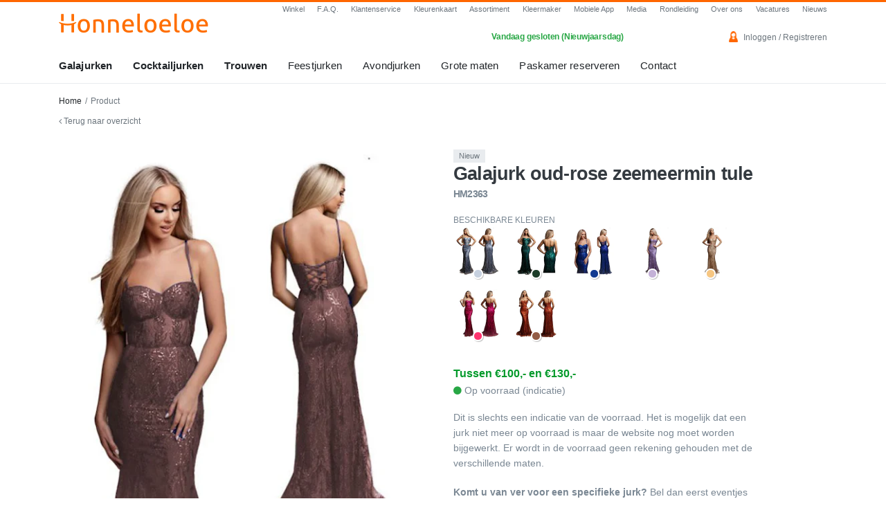

--- FILE ---
content_type: text/html; charset=UTF-8
request_url: https://www.honneloeloe.nl/product/1646/7938/HM2363?ref=%252Fcruise-jurken&_hf=0&_ca=&_c=1
body_size: 12200
content:
<!DOCTYPE html>
<html lang="nl">
<head>
    <meta charset="utf-8">
    <meta http-equiv="X-UA-Compatible" content="IE=edge">
    <meta name="viewport" content="width=device-width, initial-scale=1">
    <meta name="webbits:site-key" content="J0vKYAwS6smnF$6u7yoqe7e9d">
    <title>Galajurk oud-rose  zeemeermin tule HM2363 | Honneloeloe - Galajurken, Cocktailjurken en Trouwjurken</title>


    <link href="/assets/css/app.css?id=bef138428c49f40670f6fd09dcce9785" rel="stylesheet">

    <!-- Fonts -->
    

    <!-- HTML5 shim and Respond.js for IE8 support of HTML5 elements and media queries -->
    <!-- WARNING: Respond.js doesn't work if you view the page via file:// -->
    <!--[if lt IE 9]>
        <script src="https://oss.maxcdn.com/html5shiv/3.7.2/html5shiv.min.js"></script>
        <script src="https://oss.maxcdn.com/respond/1.4.2/respond.min.js"></script>
        <![endif]-->
        <link rel="apple-touch-icon" sizes="180x180" href="/apple-touch-icon.png?v=JykgnG9l8Y">
        <link rel="icon" type="image/png" sizes="32x32" href="/favicon-32x32.png?v=JykgnG9l8Y">
        <link rel="icon" type="image/png" sizes="16x16" href="/favicon-16x16.png?v=JykgnG9l8Y">
        <link rel="manifest" href="/site-manifest.json?v=JykgnG9l8Y">
        <link rel="mask-icon" href="/safari-pinned-tab.svg?v=JykgnG9l8Y" color="#ff6600">
        <link rel="shortcut icon" href="/favicon.ico?v=JykgnG9l8Y">
        <meta name="msapplication-TileColor" content="#ff6600">
        <meta name="theme-color" content="#ffffff">

        <meta name="fb:app_id" content="884630371629197">

        <!-- Start Cloudflare Turnstile -->
        <script src="https://challenges.cloudflare.com/turnstile/v0/api.js" defer></script>
        <!-- End Cloudflare Turnstile -->

        <!-- Start cookieyes banner -->
        <script id="cookieyes" type="text/javascript" src="https://cdn-cookieyes.com/client_data/73e3769090e0d0848e0142cc/script.js"></script>
        <!-- End cookieyes banner -->

        <!-- Google tag (gtag.js) -->
        <script async src="https://www.googletagmanager.com/gtag/js?id=G-G64M9401WS"></script>

        <script>window.webcontrol={"analytics_enabled":1,"debug_mode":0,"orignal_base_url":"https:\/\/www.honneloeloe.nl","base_url":"https:\/\/www.honneloeloe.nl","webcontrol_url":"https:\/\/www.honneloeloe.nl\/webcontrol"};</script>

        <script>
            if (window.webcontrol.analytics_enabled === 1 && window.webcontrol.debug_mode !== 1) {
                window.dataLayer = window.dataLayer || [];
                function gtag(){dataLayer.push(arguments);}
                gtag('js', new Date());
                gtag('config', 'G-G64M9401WS');
            }
        </script>

        
        

    </head>
    <body>

        <div id="offcanvas-menu-left">

    <div class="close-button" id="offcanvas-left-close-button">
        Menu sluiten
        <svg style="width:24px;height:24px" viewBox="0 0 24 24">
            <path fill="#000000" d="M19,6.41L17.59,5L12,10.59L6.41,5L5,6.41L10.59,12L5,17.59L6.41,19L12,13.41L17.59,19L19,17.59L13.41,12L19,6.41Z" />
        </svg>
    </div>

    <div class="inner">
        <nav>
            <ul class="offcanvas-menu">
                <li
        class=" ">
        <a class=""
            href="https://www.honneloeloe.nl" target="_self"
            title="Home">
            Home
                    </a>

        
    </li>


    <li
        class=" highlight">
        <a class="item-with-sub"
            href="https://www.honneloeloe.nl/galajurken" target="_self"
            title="Galajurken">
            Galajurken
                            <svg style="width:24px;height:24px" viewBox="0 0 24 24">
                    <path fill="#000000" d="M7.41,8.58L12,13.17L16.59,8.58L18,10L12,16L6,10L7.41,8.58Z" />
                </svg>
                    </a>

                <ul role="menu">

                        <li
                class="">
                <a role="menuitem" tabindex="-1" href="https://www.honneloeloe.nl/galajurken"
                    target="_self"
                    title="Alle galajurken">
                    Alle galajurken
                </a>
            </li>
                        <li
                class="">
                <a role="menuitem" tabindex="-1" href="https://www.honneloeloe.nl/feestjurken/schoolgala-jurken"
                    target="_self"
                    title="Schoolgala">
                    Schoolgala
                </a>
            </li>
                        <li
                class="">
                <a role="menuitem" tabindex="-1" href="https://www.honneloeloe.nl/galajurken/kerstgala"
                    target="_self"
                    title="Kerstgala">
                    Kerstgala
                </a>
            </li>
                        <li
                class="">
                <a role="menuitem" tabindex="-1" href="https://www.honneloeloe.nl/trouwen/bruidsmeisjes"
                    target="_self"
                    title="Bruidsmeisjes">
                    Bruidsmeisjes
                </a>
            </li>
                        <li
                class="">
                <a role="menuitem" tabindex="-1" href="https://www.honneloeloe.nl/assortiment/modellenkaart/galajurken-met-split"
                    target="_self"
                    title="Galajurken met split">
                    Galajurken met split
                </a>
            </li>
                        <li
                class="">
                <a role="menuitem" tabindex="-1" href="https://www.honneloeloe.nl/galajurken/aardetinten"
                    target="_self"
                    title="Aardetinten">
                    Aardetinten
                </a>
            </li>
                        <li
                class="">
                <a role="menuitem" tabindex="-1" href="https://www.honneloeloe.nl/galajurken/glitter-en-glamour"
                    target="_self"
                    title="Glitter jurken">
                    Glitter jurken
                </a>
            </li>
                        <li
                class="">
                <a role="menuitem" tabindex="-1" href="https://www.honneloeloe.nl/galajurken/voorjaar"
                    target="_self"
                    title="Voorjaar ">
                    Voorjaar 
                </a>
            </li>
                        <li
                class="">
                <a role="menuitem" tabindex="-1" href="https://www.honneloeloe.nl/grote-maten-vanaf-mt-44/grote-maten-galajurken"
                    target="_self"
                    title="Grote maten">
                    Grote maten
                </a>
            </li>
                        <li
                class="">
                <a role="menuitem" tabindex="-1" href="https://www.honneloeloe.nl/galajurken/moeder-van-de-bruid"
                    target="_self"
                    title="Moeder van de bruid">
                    Moeder van de bruid
                </a>
            </li>
                        <li
                class="">
                <a role="menuitem" tabindex="-1" href="https://www.honneloeloe.nl/sweet-sixteen-jurk"
                    target="_self"
                    title="Sweet sixteen">
                    Sweet sixteen
                </a>
            </li>
                        <li
                class="">
                <a role="menuitem" tabindex="-1" href="https://www.honneloeloe.nl/low-budget/galajurken"
                    target="_self"
                    title="Low-budget">
                    Low-budget
                </a>
            </li>
            
        </ul>
        
    </li>


    <li
        class=" highlight">
        <a class="item-with-sub"
            href="https://www.honneloeloe.nl/cocktailjurken" target="_self"
            title="Cocktailjurken">
            Cocktailjurken
                            <svg style="width:24px;height:24px" viewBox="0 0 24 24">
                    <path fill="#000000" d="M7.41,8.58L12,13.17L16.59,8.58L18,10L12,16L6,10L7.41,8.58Z" />
                </svg>
                    </a>

                <ul role="menu">

                        <li
                class="">
                <a role="menuitem" tabindex="-1" href="https://www.honneloeloe.nl/cocktailjurken"
                    target="_self"
                    title="Alle cocktailjurken">
                    Alle cocktailjurken
                </a>
            </li>
                        <li
                class="">
                <a role="menuitem" tabindex="-1" href="https://www.honneloeloe.nl/trouwen/bruidsmeisjes/korte-jurken"
                    target="_self"
                    title="Bruidsmeisjes">
                    Bruidsmeisjes
                </a>
            </li>
                        <li
                class="">
                <a role="menuitem" tabindex="-1" href="https://www.honneloeloe.nl/cocktailjurken/kerstgala"
                    target="_self"
                    title="Kerstcollectie">
                    Kerstcollectie
                </a>
            </li>
                        <li
                class="">
                <a role="menuitem" tabindex="-1" href="https://www.honneloeloe.nl/grote-maten-vanaf-mt-44/grote-maten-cocktailjurken"
                    target="_self"
                    title="Grote maten">
                    Grote maten
                </a>
            </li>
                        <li
                class="">
                <a role="menuitem" tabindex="-1" href="https://www.honneloeloe.nl/cocktailjurken/voorjaar"
                    target="_self"
                    title="Voorjaar">
                    Voorjaar
                </a>
            </li>
                        <li
                class="">
                <a role="menuitem" tabindex="-1" href="https://www.honneloeloe.nl/cocktailjurken/moeder-van-de-bruid"
                    target="_self"
                    title="Moeder van de bruid">
                    Moeder van de bruid
                </a>
            </li>
                        <li
                class="">
                <a role="menuitem" tabindex="-1" href="https://www.honneloeloe.nl/cocktailjurken/little-black-dress"
                    target="_self"
                    title="Little Black Dress">
                    Little Black Dress
                </a>
            </li>
                        <li
                class="">
                <a role="menuitem" tabindex="-1" href="https://www.honneloeloe.nl/sweet-sixteen-jurk"
                    target="_self"
                    title="Sweet Sixteen">
                    Sweet Sixteen
                </a>
            </li>
                        <li
                class="">
                <a role="menuitem" tabindex="-1" href="https://www.honneloeloe.nl/low-budget/cocktailjurken"
                    target="_self"
                    title="Low-budget">
                    Low-budget
                </a>
            </li>
            
        </ul>
        
    </li>


    <li
        class=" highlight">
        <a class="item-with-sub"
            href="https://www.honneloeloe.nl/trouwjurken-bruidsjurken-leiden" target="_self"
            title="Trouwen">
            Trouwen
                            <svg style="width:24px;height:24px" viewBox="0 0 24 24">
                    <path fill="#000000" d="M7.41,8.58L12,13.17L16.59,8.58L18,10L12,16L6,10L7.41,8.58Z" />
                </svg>
                    </a>

                <ul role="menu">

                        <li
                class="">
                <a role="menuitem" tabindex="-1" href="https://www.honneloeloe.nl/trouwen/trouwjurken"
                    target="_self"
                    title="Alle trouwjurken">
                    Alle trouwjurken
                </a>
            </li>
                        <li
                class="">
                <a role="menuitem" tabindex="-1" href="https://www.honneloeloe.nl/trouwen/korte-trouwjurken"
                    target="_self"
                    title="Korte trouwjurken">
                    Korte trouwjurken
                </a>
            </li>
                        <li
                class="">
                <a role="menuitem" tabindex="-1" href="https://www.honneloeloe.nl/trouwen/trouwjurken-grote-maten"
                    target="_self"
                    title="Trouwjurken in grote maten">
                    Trouwjurken in grote maten
                </a>
            </li>
                        <li
                class="">
                <a role="menuitem" tabindex="-1" href="https://www.honneloeloe.nl/trouwen/bruidsmeisjes"
                    target="_self"
                    title="Bruidsmeisjes">
                    Bruidsmeisjes
                </a>
            </li>
                        <li
                class="">
                <a role="menuitem" tabindex="-1" href="https://www.honneloeloe.nl/trouwen/bruidsmeisjes/korte-jurken"
                    target="_self"
                    title="Korte bruidsmeisjesjurken">
                    Korte bruidsmeisjesjurken
                </a>
            </li>
                        <li
                class="">
                <a role="menuitem" tabindex="-1" href="https://www.honneloeloe.nl/trouwjurken-bruidsjurken-leiden/bruidsaccessoires"
                    target="_self"
                    title="Bruidaccessoires">
                    Bruidaccessoires
                </a>
            </li>
                        <li
                class="">
                <a role="menuitem" tabindex="-1" href="https://www.honneloeloe.nl/trouwjurken/moeder-van-de-bruid"
                    target="_self"
                    title="Moeder van de bruid">
                    Moeder van de bruid
                </a>
            </li>
            
        </ul>
        
    </li>


    <li
        class=" ">
        <a class="item-with-sub"
            href="https://www.honneloeloe.nl/kerstfeestjurken/kerstfeestjurken" target="_self"
            title="Feestjurken">
            Feestjurken
                            <svg style="width:24px;height:24px" viewBox="0 0 24 24">
                    <path fill="#000000" d="M7.41,8.58L12,13.17L16.59,8.58L18,10L12,16L6,10L7.41,8.58Z" />
                </svg>
                    </a>

                <ul role="menu">

                        <li
                class="">
                <a role="menuitem" tabindex="-1" href="https://www.honneloeloe.nl/feestjurken"
                    target="_self"
                    title="Alle feestjurken">
                    Alle feestjurken
                </a>
            </li>
                        <li
                class="">
                <a role="menuitem" tabindex="-1" href="https://www.honneloeloe.nl/feestjurken/schoolgala-jurken"
                    target="_self"
                    title="Schoolgala">
                    Schoolgala
                </a>
            </li>
                        <li
                class="">
                <a role="menuitem" tabindex="-1" href="https://www.honneloeloe.nl/feestjurken/luxury-fair-jurken"
                    target="_self"
                    title="Masters Expo">
                    Masters Expo
                </a>
            </li>
                        <li
                class="">
                <a role="menuitem" tabindex="-1" href="https://www.honneloeloe.nl/feestjurken/kerstgala-jurken"
                    target="_self"
                    title="Kerstgala">
                    Kerstgala
                </a>
            </li>
                        <li
                class="">
                <a role="menuitem" tabindex="-1" href="https://www.honneloeloe.nl/feestjurken/captain-cruise-dinner-jurken"
                    target="_self"
                    title="Captain cruise dinner">
                    Captain cruise dinner
                </a>
            </li>
                        <li
                class="">
                <a role="menuitem" tabindex="-1" href="https://www.honneloeloe.nl/feestjurken/white-tie-dresscode-jurken"
                    target="_self"
                    title="White tie dresscode">
                    White tie dresscode
                </a>
            </li>
                        <li
                class="">
                <a role="menuitem" tabindex="-1" href="https://www.honneloeloe.nl/feestjurken/black-tie-dresscode-jurken"
                    target="_self"
                    title="Black tie dresscode">
                    Black tie dresscode
                </a>
            </li>
                        <li
                class="">
                <a role="menuitem" tabindex="-1" href="https://www.honneloeloe.nl/feestjurken/sweet-sixteen-party-jurken"
                    target="_self"
                    title="Sweet sixteen party">
                    Sweet sixteen party
                </a>
            </li>
                        <li
                class="">
                <a role="menuitem" tabindex="-1" href="https://www.honneloeloe.nl/feestjurken/sensation-white-witte-jurken"
                    target="_self"
                    title="Sensation white">
                    Sensation white
                </a>
            </li>
                        <li
                class="">
                <a role="menuitem" tabindex="-1" href="https://www.honneloeloe.nl/feestjurken/examen-gala"
                    target="_self"
                    title="Examen gala">
                    Examen gala
                </a>
            </li>
                        <li
                class="">
                <a role="menuitem" tabindex="-1" href="https://www.honneloeloe.nl/feestjurken/prinses-carnaval-jurken"
                    target="_self"
                    title="Prinses carnaval">
                    Prinses carnaval
                </a>
            </li>
                        <li
                class="">
                <a role="menuitem" tabindex="-1" href="https://www.honneloeloe.nl/feestjurken/bedrijfsfeest-jurken"
                    target="_self"
                    title="Bedrijfsfeest">
                    Bedrijfsfeest
                </a>
            </li>
                        <li
                class="">
                <a role="menuitem" tabindex="-1" href="https://www.honneloeloe.nl/feestjurken/haringparty"
                    target="_self"
                    title="Haringparty">
                    Haringparty
                </a>
            </li>
                        <li
                class="">
                <a role="menuitem" tabindex="-1" href="https://www.honneloeloe.nl/feestjurken/prinsjesdag-jurken"
                    target="_self"
                    title="Prinsjesdag">
                    Prinsjesdag
                </a>
            </li>
                        <li
                class="">
                <a role="menuitem" tabindex="-1" href="https://www.honneloeloe.nl/feestjurken/red-hat-society"
                    target="_self"
                    title="Red Hat Society">
                    Red Hat Society
                </a>
            </li>
                        <li
                class="">
                <a role="menuitem" tabindex="-1" href="https://www.honneloeloe.nl/feestjurken/nieuwjaarsgala-jurken"
                    target="_self"
                    title="Nieuwjaarsgala">
                    Nieuwjaarsgala
                </a>
            </li>
            
        </ul>
        
    </li>


    <li
        class=" ">
        <a class="item-with-sub"
            href="https://www.honneloeloe.nl/avondjurken" target="_self"
            title="Avondjurken">
            Avondjurken
                            <svg style="width:24px;height:24px" viewBox="0 0 24 24">
                    <path fill="#000000" d="M7.41,8.58L12,13.17L16.59,8.58L18,10L12,16L6,10L7.41,8.58Z" />
                </svg>
                    </a>

                <ul role="menu">

                        <li
                class="">
                <a role="menuitem" tabindex="-1" href="https://www.honneloeloe.nl/avondjurken"
                    target="_self"
                    title="Alle avondjurken">
                    Alle avondjurken
                </a>
            </li>
                        <li
                class="">
                <a role="menuitem" tabindex="-1" href="https://www.honneloeloe.nl/avondjurken/lange-avondjurken"
                    target="_self"
                    title="Lange avondjurken">
                    Lange avondjurken
                </a>
            </li>
                        <li
                class="">
                <a role="menuitem" tabindex="-1" href="https://www.honneloeloe.nl/avondjurken/korte-avondjurken"
                    target="_self"
                    title="Korte avondjurken">
                    Korte avondjurken
                </a>
            </li>
                        <li
                class="">
                <a role="menuitem" tabindex="-1" href="https://www.honneloeloe.nl/avondjurken/lange-avondjurken-grote-maten"
                    target="_self"
                    title="Lange avondjurken grote maten">
                    Lange avondjurken grote maten
                </a>
            </li>
                        <li
                class="">
                <a role="menuitem" tabindex="-1" href="https://www.honneloeloe.nl/avondjurken/korte-avondjurken-grote-maten"
                    target="_self"
                    title="Korte avondjurken grote maten">
                    Korte avondjurken grote maten
                </a>
            </li>
            
        </ul>
        
    </li>


    <li
        class=" ">
        <a class="item-with-sub"
            href="https://www.honneloeloe.nl/grote-maten-vanaf-mt-44/grote-maten-vanaf-mt-44" target="_self"
            title="Grote maten">
            Grote maten
                            <svg style="width:24px;height:24px" viewBox="0 0 24 24">
                    <path fill="#000000" d="M7.41,8.58L12,13.17L16.59,8.58L18,10L12,16L6,10L7.41,8.58Z" />
                </svg>
                    </a>

                <ul role="menu">

                        <li
                class="">
                <a role="menuitem" tabindex="-1" href="https://www.honneloeloe.nl/grote-maten-vanaf-mt-44/grote-maten-vanaf-mt-44"
                    target="_self"
                    title="Alle grote maten jurken">
                    Alle grote maten jurken
                </a>
            </li>
                        <li
                class="">
                <a role="menuitem" tabindex="-1" href="https://www.honneloeloe.nl/grote-maten-vanaf-mt-44/grote-maten-galajurken"
                    target="_self"
                    title="Grote maten galajurken">
                    Grote maten galajurken
                </a>
            </li>
                        <li
                class="">
                <a role="menuitem" tabindex="-1" href="https://www.honneloeloe.nl/grote-maten-vanaf-mt-44/grote-maten-cocktailjurken"
                    target="_self"
                    title="Grote maten cocktailjurken">
                    Grote maten cocktailjurken
                </a>
            </li>
                        <li
                class="">
                <a role="menuitem" tabindex="-1" href="https://www.honneloeloe.nl/trouwjurken-bruidsjurken-leiden"
                    target="_self"
                    title="Alle grote maten trouwjurken">
                    Alle grote maten trouwjurken
                </a>
            </li>
                        <li
                class="">
                <a role="menuitem" tabindex="-1" href="https://www.honneloeloe.nl/grote-maten-vanaf-mt-44/grote-maten-lange-trouwjurken"
                    target="_self"
                    title="Grote maten lange trouwjurken">
                    Grote maten lange trouwjurken
                </a>
            </li>
                        <li
                class="">
                <a role="menuitem" tabindex="-1" href="https://www.honneloeloe.nl/grote-maten-vanaf-mt-44/grote-maten-korte-trouwjurken"
                    target="_self"
                    title="Grote maten korte trouwjurken">
                    Grote maten korte trouwjurken
                </a>
            </li>
            
        </ul>
        
    </li>


    <li
        class=" ">
        <a class="item-with-sub"
            href="https://www.honneloeloe.nl/accessoires" target="_self"
            title="Accessoires">
            Accessoires
                            <svg style="width:24px;height:24px" viewBox="0 0 24 24">
                    <path fill="#000000" d="M7.41,8.58L12,13.17L16.59,8.58L18,10L12,16L6,10L7.41,8.58Z" />
                </svg>
                    </a>

                <ul role="menu">

                        <li
                class="">
                <a role="menuitem" tabindex="-1" href="https://www.honneloeloe.nl/accessoires"
                    target="_self"
                    title="Alle accessoires">
                    Alle accessoires
                </a>
            </li>
                        <li
                class="">
                <a role="menuitem" tabindex="-1" href="https://www.honneloeloe.nl/accessoires/galatasjes"
                    target="_self"
                    title="Galatasjes/Clutches">
                    Galatasjes/Clutches
                </a>
            </li>
                        <li
                class="">
                <a role="menuitem" tabindex="-1" href="https://www.honneloeloe.nl/accessoires/boleros"
                    target="_self"
                    title="Bolero&#039;s/Capes">
                    Bolero&#039;s/Capes
                </a>
            </li>
                        <li
                class="">
                <a role="menuitem" tabindex="-1" href="https://www.honneloeloe.nl/accessoires/stola"
                    target="_self"
                    title="Stola&#039;s">
                    Stola&#039;s
                </a>
            </li>
                        <li
                class="">
                <a role="menuitem" tabindex="-1" href="https://www.honneloeloe.nl/accessoires/accessoires-voor-heren"
                    target="_self"
                    title="Heren accessoires">
                    Heren accessoires
                </a>
            </li>
                        <li
                class="">
                <a role="menuitem" tabindex="-1" href="https://www.honneloeloe.nl/accessoires/dames-hoeden"
                    target="_self"
                    title="Dames-hoeden">
                    Dames-hoeden
                </a>
            </li>
                        <li
                class="">
                <a role="menuitem" tabindex="-1" href="https://www.honneloeloe.nl/accessoires/handige-producten"
                    target="_self"
                    title="Handige producten">
                    Handige producten
                </a>
            </li>
                        <li
                class="">
                <a role="menuitem" tabindex="-1" href="https://www.honneloeloe.nl/accessoires/shapewear"
                    target="_self"
                    title="Shapewear">
                    Shapewear
                </a>
            </li>
            
        </ul>
        
    </li>


    <li
        class=" ">
        <a class="item-with-sub"
            href="https://www.honneloeloe.nl/contact" target="_self"
            title="Contact">
            Contact
                            <svg style="width:24px;height:24px" viewBox="0 0 24 24">
                    <path fill="#000000" d="M7.41,8.58L12,13.17L16.59,8.58L18,10L12,16L6,10L7.41,8.58Z" />
                </svg>
                    </a>

                <ul role="menu">

                        <li
                class="">
                <a role="menuitem" tabindex="-1" href="https://www.honneloeloe.nl/contact"
                    target="_self"
                    title="Contact">
                    Contact
                </a>
            </li>
                        <li
                class="">
                <a role="menuitem" tabindex="-1" href="https://www.honneloeloe.nl/contact/afspraak-maken"
                    target="_self"
                    title="Paskamer reserveren">
                    Paskamer reserveren
                </a>
            </li>
                        <li
                class="">
                <a role="menuitem" tabindex="-1" href="https://www.honneloeloe.nl/openingstijden"
                    target="_self"
                    title="Openingstijden">
                    Openingstijden
                </a>
            </li>
                        <li
                class="">
                <a role="menuitem" tabindex="-1" href="https://www.honneloeloe.nl/parkeren"
                    target="_self"
                    title="Parkeren">
                    Parkeren
                </a>
            </li>
                        <li
                class="">
                <a role="menuitem" tabindex="-1" href="https://www.honneloeloe.nl/route"
                    target="_self"
                    title="Route plannen">
                    Route plannen
                </a>
            </li>
                        <li
                class="">
                <a role="menuitem" tabindex="-1" href="https://www.honneloeloe.nl/webshop"
                    target="_self"
                    title="Bestellen">
                    Bestellen
                </a>
            </li>
                        <li
                class="">
                <a role="menuitem" tabindex="-1" href="https://www.honneloeloe.nl/veelgestelde-vragen"
                    target="_self"
                    title="Veelgestelde vragen">
                    Veelgestelde vragen
                </a>
            </li>
                        <li
                class="">
                <a role="menuitem" tabindex="-1" href="https://www.honneloeloe.nl/klantenservice"
                    target="_self"
                    title="Klantenservice">
                    Klantenservice
                </a>
            </li>
            
        </ul>
        
    </li>


    <li
        class=" ">
        <a class=""
            href="https://www.honneloeloe.nl/vacatures" target="_self"
            title="Vacatures">
            Vacatures
                    </a>

        
    </li>


    <li
        class=" ">
        <a class="item-with-sub"
            href="#nietbestaandepagina11239817283198273" target="_self"
            title="Informatie">
            Informatie
                            <svg style="width:24px;height:24px" viewBox="0 0 24 24">
                    <path fill="#000000" d="M7.41,8.58L12,13.17L16.59,8.58L18,10L12,16L6,10L7.41,8.58Z" />
                </svg>
                    </a>

                <ul role="menu">

                        <li
                class="">
                <a role="menuitem" tabindex="-1" href="https://www.honneloeloe.nl/goedkope-galajurken"
                    target="_self"
                    title="Prijsinformatie">
                    Prijsinformatie
                </a>
            </li>
                        <li
                class="">
                <a role="menuitem" tabindex="-1" href="https://www.honneloeloe.nl/webshop"
                    target="_self"
                    title="Bestellen">
                    Bestellen
                </a>
            </li>
                        <li
                class="">
                <a role="menuitem" tabindex="-1" href="https://www.honneloeloe.nl/veelgestelde-vragen"
                    target="_self"
                    title="Veelgestelde vragen">
                    Veelgestelde vragen
                </a>
            </li>
                        <li
                class="">
                <a role="menuitem" tabindex="-1" href="https://www.honneloeloe.nl/kleermaker"
                    target="_self"
                    title="Kleermaker">
                    Kleermaker
                </a>
            </li>
                        <li
                class="">
                <a role="menuitem" tabindex="-1" href="https://www.honneloeloe.nl/media"
                    target="_self"
                    title="Media">
                    Media
                </a>
            </li>
                        <li
                class="">
                <a role="menuitem" tabindex="-1" href="https://www.honneloeloe.nl/kleurenkaart"
                    target="_self"
                    title="Kleuren">
                    Kleuren
                </a>
            </li>
                        <li
                class="">
                <a role="menuitem" tabindex="-1" href="https://www.honneloeloe.nl/assortiment/modellenkaart"
                    target="_self"
                    title="Modellen">
                    Modellen
                </a>
            </li>
                        <li
                class="">
                <a role="menuitem" tabindex="-1" href="https://www.honneloeloe.nl/assortiment/merken"
                    target="_self"
                    title="Merken">
                    Merken
                </a>
            </li>
                        <li
                class="">
                <a role="menuitem" tabindex="-1" href="https://www.honneloeloe.nl/assortiment/maten"
                    target="_self"
                    title="Maten">
                    Maten
                </a>
            </li>
                        <li
                class="">
                <a role="menuitem" tabindex="-1" href="https://www.honneloeloe.nl/nieuws"
                    target="_self"
                    title="Nieuws">
                    Nieuws
                </a>
            </li>
                        <li
                class="">
                <a role="menuitem" tabindex="-1" href="https://www.honneloeloe.nl/rondkijken"
                    target="_self"
                    title="Rondleiding">
                    Rondleiding
                </a>
            </li>
                        <li
                class="">
                <a role="menuitem" tabindex="-1" href="https://www.honneloeloe.nl/mobiele-app"
                    target="_self"
                    title="Mobiele App">
                    Mobiele App
                </a>
            </li>
                        <li
                class="">
                <a role="menuitem" tabindex="-1" href="https://www.honneloeloe.nl/over-ons"
                    target="_self"
                    title="Over ons">
                    Over ons
                </a>
            </li>
            
        </ul>
        
    </li>


            </ul>
        </nav>
    </div>

</div>

<div id="offcanvas-menu-right">
    <div class="close-button" id="offcanvas-right-close-button">
        <svg style="width:24px;height:24px" viewBox="0 0 24 24">
            <path fill="#000000" d="M19,6.41L17.59,5L12,10.59L6.41,5L5,6.41L10.59,12L5,17.59L6.41,19L12,13.41L17.59,19L19,17.59L13.41,12L19,6.41Z" />
        </svg>
        Sluiten
    </div>

    <div class="inner">

        <div class="openhours-display">
                        <div class="status closed">
                <div class="main-text">
                    Vandaag gesloten
                </div>
                <div class="sub-text">
                    <span>(Nieuwjaarsdag)</span>
                </div>
            </div>
            

        </div>

        
        <nav>
            <ul class="offcanvas-menu">
                <li
        class=" ">
        <a class=""
            href="https://www.honneloeloe.nl/contact" target="_self"
            title="Contact">
            Contact
                    </a>

        
    </li>


    <li
        class=" ">
        <a class=""
            href="https://www.honneloeloe.nl/contact/afspraak-maken" target="_self"
            title="Paskamer reserveren">
            Paskamer reserveren
                    </a>

        
    </li>


    <li
        class=" ">
        <a class=""
            href="tel:+31715130046" target="_self"
            title="Direct bellen">
            Direct bellen
                    </a>

        
    </li>


    <li
        class=" ">
        <a class=""
            href="https://www.honneloeloe.nl/openingstijden" target="_self"
            title="Openingstijden">
            Openingstijden
                    </a>

        
    </li>


    <li
        class=" ">
        <a class=""
            href="https://www.honneloeloe.nl/parkeren" target="_self"
            title="Parkeren">
            Parkeren
                    </a>

        
    </li>


    <li
        class=" ">
        <a class=""
            href="https://www.honneloeloe.nl/route" target="_self"
            title="Route">
            Route
                    </a>

        
    </li>


    <li
        class=" ">
        <a class=""
            href="https://www.honneloeloe.nl/webshop" target="_self"
            title="Bestellen">
            Bestellen
                    </a>

        
    </li>


    <li
        class=" ">
        <a class=""
            href="https://www.honneloeloe.nl/klantenservice" target="_self"
            title="Klantenservice">
            Klantenservice
                    </a>

        
    </li>


    <li
        class=" ">
        <a class=""
            href="https://www.honneloeloe.nl/veelgestelde-vragen" target="_self"
            title="Veelgestelde vragen">
            Veelgestelde vragen
                    </a>

        
    </li>


    <li
        class=" ">
        <a class="item-with-sub"
            href="https://www.honneloeloe.nl/account" target="_self"
            title="Mijn account">
            Mijn account
                            <svg style="width:24px;height:24px" viewBox="0 0 24 24">
                    <path fill="#000000" d="M7.41,8.58L12,13.17L16.59,8.58L18,10L12,16L6,10L7.41,8.58Z" />
                </svg>
                    </a>

                <ul role="menu">

                        <li
                class="">
                <a role="menuitem" tabindex="-1" href="https://www.honneloeloe.nl/account"
                    target="_self"
                    title="Mijn account">
                    Mijn account
                </a>
            </li>
                        <li
                class="">
                <a role="menuitem" tabindex="-1" href="https://www.honneloeloe.nl/account/favorieten"
                    target="_self"
                    title="Favorieten">
                    Favorieten
                </a>
            </li>
            
        </ul>
        
    </li>


            </ul>
        </nav>

        <div class="usps-container">

            <div class="title">Waarom Honneloeloe?</div>

            <ul>
                <li>Iedere zondag geopend</li>
                <li>Grooste assortiment</li>
                <li>Gratis parkeren*</li>
                <li>7 dagen geopend</li>
            </ul>

        </div>

    </div>
</div>
        <div id="base-wrapper">

            <!-- Site Overlay -->
            <div class="site-overlay" id="base-wrapper-overlay"></div>

            <div id="header-wrapper">

    <div id="header-full">

        <div class="container">
            <div class="row">

                <div class="col-lg-2 col-xl-3">
                    <div class="pt-3 pb-3">
                        <a href="https://www.honneloeloe.nl">
                            <img src="/assets/images/logo-header.png" srcset="/assets/images/logo-header.png 1x, /assets/images/logo-header@2x.png 2x" alt="Logo honneloeloe">
                        </a>
                    </div>

                </div>

                <div class="col-lg-10 col-xl-9">
                    <ul id="small-menu">
                        <li class=""><a href="https://www.honneloeloe.nl/winkels/leiden" target="_self" title="Winkel">Winkel</a></li>
<li class=""><a href="https://www.honneloeloe.nl/veelgestelde-vragen" target="_self" title="F.A.Q.">F.A.Q.</a></li>
<li class=""><a href="https://www.honneloeloe.nl/klantenservice" target="_self" title="Klantenservice">Klantenservice</a></li>
<li class=""><a href="https://www.honneloeloe.nl/kleurenkaart" target="_self" title="Kleurenkaart">Kleurenkaart</a></li>
<li class=""><a href="https://www.honneloeloe.nl/assortiment" target="_self" title="Assortiment">Assortiment</a></li>
<li class=""><a href="https://www.honneloeloe.nl/kleermaker" target="_self" title="Kleermaker">Kleermaker</a></li>
<li class=""><a href="https://www.honneloeloe.nl/mobiele-app" target="_self" title="Mobiele App">Mobiele App</a></li>
<li class=""><a href="https://www.honneloeloe.nl/media" target="_self" title="Media">Media</a></li>
<li class=""><a href="https://www.honneloeloe.nl/rondkijken" target="_self" title="Rondleiding">Rondleiding</a></li>
<li class=""><a href="https://www.honneloeloe.nl/over-ons" target="_self" title="Over ons">Over ons</a></li>
<li class=""><a href="https://www.honneloeloe.nl/vacatures" target="_self" title="Vacatures">Vacatures</a></li>
<li class=""><a href="https://www.honneloeloe.nl/nieuws" target="_self" title="Nieuws">Nieuws</a></li>

                    </ul>

                    <div class="row">

                        <div class="col-lg-7 col-xl-8">
                            <div id="open-text-container">

                                                                <p class="open-text open-text-closed">Vandaag gesloten  (Nieuwjaarsdag)</p>
                                                            </div>
                        </div>
                        <div class="col-lg-5 col-xl-4">
                                                        <div id="header-account-info">
                                <a href="/login"><img src="https://www.honneloeloe.nl/images/ico-my-account.png" alt="mijn account icoon"> Inloggen / Registreren</a>
                            </div>
                                                    </div>

                    </div>
                </div>

            </div>
        </div>

        <div id="header-menu">

    <div class="container">

        <nav class="navbar navbar-expand-lg navbar-light" id="main-menu">
            <ul class="navbar-nav mr-auto">
                                <li
                class="nav-item  highlight dropdown">
                    <a
                    class="nav-link"
                    href="https://www.honneloeloe.nl/galajurken"
                    target="_self"
                    title="Galajurken">

                    Galajurken
                    <span class="menu-active-underline"></span>

                                        </a>

                                        <ul class="dropdown-menu" role="menu">
                                                <li class="dropdown-item ">
                            <a class="nav-link" role="menuitem" tabindex="-1" href="https://www.honneloeloe.nl/galajurken" target="_self" title="Alle galajurken">
                                Alle galajurken
                            </a>
                        </li>
                                                <li class="dropdown-item ">
                            <a class="nav-link" role="menuitem" tabindex="-1" href="https://www.honneloeloe.nl/feestjurken/schoolgala-jurken" target="_self" title="Schoolgala">
                                Schoolgala
                            </a>
                        </li>
                                                <li class="dropdown-item ">
                            <a class="nav-link" role="menuitem" tabindex="-1" href="https://www.honneloeloe.nl/galajurken/kerstgala" target="_self" title="Kerstgala">
                                Kerstgala
                            </a>
                        </li>
                                                <li class="dropdown-item ">
                            <a class="nav-link" role="menuitem" tabindex="-1" href="https://www.honneloeloe.nl/trouwen/bruidsmeisjes" target="_self" title="Bruidsmeisjes">
                                Bruidsmeisjes
                            </a>
                        </li>
                                                <li class="dropdown-item ">
                            <a class="nav-link" role="menuitem" tabindex="-1" href="https://www.honneloeloe.nl/assortiment/modellenkaart/galajurken-met-split" target="_self" title="Galajurken met split">
                                Galajurken met split
                            </a>
                        </li>
                                                <li class="dropdown-item ">
                            <a class="nav-link" role="menuitem" tabindex="-1" href="https://www.honneloeloe.nl/galajurken/aardetinten" target="_self" title="Aardetinten">
                                Aardetinten
                            </a>
                        </li>
                                                <li class="dropdown-item ">
                            <a class="nav-link" role="menuitem" tabindex="-1" href="https://www.honneloeloe.nl/galajurken/glitter-en-glamour" target="_self" title="Glitter jurken">
                                Glitter jurken
                            </a>
                        </li>
                                                <li class="dropdown-item ">
                            <a class="nav-link" role="menuitem" tabindex="-1" href="https://www.honneloeloe.nl/grote-maten-vanaf-mt-44/grote-maten-galajurken" target="_self" title="Grote maten">
                                Grote maten
                            </a>
                        </li>
                                                <li class="dropdown-item ">
                            <a class="nav-link" role="menuitem" tabindex="-1" href="https://www.honneloeloe.nl/galajurken/voorjaar" target="_self" title="Voorjaar">
                                Voorjaar
                            </a>
                        </li>
                                                <li class="dropdown-item ">
                            <a class="nav-link" role="menuitem" tabindex="-1" href="https://www.honneloeloe.nl/galajurken/moeder-van-de-bruid" target="_self" title="Moeder van de bruid">
                                Moeder van de bruid
                            </a>
                        </li>
                                                <li class="dropdown-item ">
                            <a class="nav-link" role="menuitem" tabindex="-1" href="https://www.honneloeloe.nl/sweet-sixteen-jurk" target="_self" title="Sweet sixteen">
                                Sweet sixteen
                            </a>
                        </li>
                                                <li class="dropdown-item ">
                            <a class="nav-link" role="menuitem" tabindex="-1" href="https://www.honneloeloe.nl/low-budget/galajurken" target="_self" title="Low budget">
                                Low budget
                            </a>
                        </li>
                                                <li class="dropdown-item ">
                            <a class="nav-link" role="menuitem" tabindex="-1" href="https://www.honneloeloe.nl/feestjurken/nieuwjaarsgala-jurken" target="_self" title="Nieuwjaar">
                                Nieuwjaar
                            </a>
                        </li>
                                                <li class="dropdown-item ">
                            <a class="nav-link" role="menuitem" tabindex="-1" href="https://www.honneloeloe.nl/galajurken/korte-galajurken" target="_self" title="Kort">
                                Kort
                            </a>
                        </li>
                                            </ul>
                                    </li>
                                <li
                class="nav-item  highlight dropdown">
                    <a
                    class="nav-link"
                    href="https://www.honneloeloe.nl/cocktailjurken"
                    target="_self"
                    title="Cocktailjurken">

                    Cocktailjurken
                    <span class="menu-active-underline"></span>

                                        </a>

                                        <ul class="dropdown-menu" role="menu">
                                                <li class="dropdown-item ">
                            <a class="nav-link" role="menuitem" tabindex="-1" href="https://www.honneloeloe.nl/cocktailjurken" target="_self" title="Alle cocktailjurken">
                                Alle cocktailjurken
                            </a>
                        </li>
                                                <li class="dropdown-item ">
                            <a class="nav-link" role="menuitem" tabindex="-1" href="https://www.honneloeloe.nl/trouwen/bruidsmeisjes/korte-jurken" target="_self" title="Korte bruidsmeisjesjurken">
                                Korte bruidsmeisjesjurken
                            </a>
                        </li>
                                                <li class="dropdown-item ">
                            <a class="nav-link" role="menuitem" tabindex="-1" href="https://www.honneloeloe.nl/cocktailjurken/kerstgala" target="_self" title="Kerstgala">
                                Kerstgala
                            </a>
                        </li>
                                                <li class="dropdown-item ">
                            <a class="nav-link" role="menuitem" tabindex="-1" href="https://www.honneloeloe.nl/cocktailjurken/korte-cocktailjurken" target="_self" title="Kort">
                                Kort
                            </a>
                        </li>
                                                <li class="dropdown-item ">
                            <a class="nav-link" role="menuitem" tabindex="-1" href="https://www.honneloeloe.nl/cocktailjurken/voorjaar" target="_self" title="Voorjaar">
                                Voorjaar
                            </a>
                        </li>
                                                <li class="dropdown-item ">
                            <a class="nav-link" role="menuitem" tabindex="-1" href="https://www.honneloeloe.nl/grote-maten-vanaf-mt-44/grote-maten-cocktailjurken" target="_self" title="Grote maten">
                                Grote maten
                            </a>
                        </li>
                                                <li class="dropdown-item ">
                            <a class="nav-link" role="menuitem" tabindex="-1" href="https://www.honneloeloe.nl/cocktailjurken/moeder-van-de-bruid" target="_self" title="Moeder van de bruid">
                                Moeder van de bruid
                            </a>
                        </li>
                                                <li class="dropdown-item ">
                            <a class="nav-link" role="menuitem" tabindex="-1" href="https://www.honneloeloe.nl/cocktailjurken/little-black-dress" target="_self" title="Little black dress">
                                Little black dress
                            </a>
                        </li>
                                                <li class="dropdown-item ">
                            <a class="nav-link" role="menuitem" tabindex="-1" href="https://www.honneloeloe.nl/sweet-sixteen-jurk" target="_self" title="Sweet sixteen">
                                Sweet sixteen
                            </a>
                        </li>
                                                <li class="dropdown-item ">
                            <a class="nav-link" role="menuitem" tabindex="-1" href="https://www.honneloeloe.nl/low-budget/cocktailjurken" target="_self" title="Low budget">
                                Low budget
                            </a>
                        </li>
                                            </ul>
                                    </li>
                                <li
                class="nav-item  highlight dropdown">
                    <a
                    class="nav-link"
                    href="https://www.honneloeloe.nl/trouwen/trouwjurken"
                    target="_self"
                    title="Trouwen">

                    Trouwen
                    <span class="menu-active-underline"></span>

                                        </a>

                                        <ul class="dropdown-menu" role="menu">
                                                <li class="dropdown-item ">
                            <a class="nav-link" role="menuitem" tabindex="-1" href="https://www.honneloeloe.nl/trouwen/trouwjurken" target="_self" title="Alle trouwjurken">
                                Alle trouwjurken
                            </a>
                        </li>
                                                <li class="dropdown-item ">
                            <a class="nav-link" role="menuitem" tabindex="-1" href="https://www.honneloeloe.nl/trouwen/bruidsmeisjes" target="_self" title="Bruidsmeisjes">
                                Bruidsmeisjes
                            </a>
                        </li>
                                                <li class="dropdown-item ">
                            <a class="nav-link" role="menuitem" tabindex="-1" href="https://www.honneloeloe.nl/trouwen/korte-trouwjurken" target="_self" title="Korte trouwjurken">
                                Korte trouwjurken
                            </a>
                        </li>
                                                <li class="dropdown-item ">
                            <a class="nav-link" role="menuitem" tabindex="-1" href="https://www.honneloeloe.nl/trouwen/trouwjurken-grote-maten" target="_self" title="Trouwjurken in grote maten">
                                Trouwjurken in grote maten
                            </a>
                        </li>
                                                <li class="dropdown-item ">
                            <a class="nav-link" role="menuitem" tabindex="-1" href="https://www.honneloeloe.nl/trouwen/bruidsmeisjes/korte-jurken" target="_self" title="Korte bruidsmeisjes jurken">
                                Korte bruidsmeisjes jurken
                            </a>
                        </li>
                                                <li class="dropdown-item ">
                            <a class="nav-link" role="menuitem" tabindex="-1" href="https://www.honneloeloe.nl/trouwjurken-bruidsjurken-leiden/bruidsaccessoires" target="_self" title="Bruidsaccessoires">
                                Bruidsaccessoires
                            </a>
                        </li>
                                                <li class="dropdown-item ">
                            <a class="nav-link" role="menuitem" tabindex="-1" href="https://www.honneloeloe.nl/trouwjurken/moeder-van-de-bruid" target="_self" title="Moeder van de bruid">
                                Moeder van de bruid
                            </a>
                        </li>
                                            </ul>
                                    </li>
                                <li
                class="nav-item   dropdown">
                    <a
                    class="nav-link"
                    href="https://www.honneloeloe.nl/feestjurken"
                    target="_self"
                    title="Feestjurken">

                    Feestjurken
                    <span class="menu-active-underline"></span>

                                        </a>

                                        <ul class="dropdown-menu" role="menu">
                                                <li class="dropdown-item ">
                            <a class="nav-link" role="menuitem" tabindex="-1" href="https://www.honneloeloe.nl/feestjurken" target="_self" title="Alle feestjurken">
                                Alle feestjurken
                            </a>
                        </li>
                                                <li class="dropdown-item ">
                            <a class="nav-link" role="menuitem" tabindex="-1" href="https://www.honneloeloe.nl/feestjurken/schoolgala-jurken" target="_self" title="Schoolgala">
                                Schoolgala
                            </a>
                        </li>
                                                <li class="dropdown-item ">
                            <a class="nav-link" role="menuitem" tabindex="-1" href="https://www.honneloeloe.nl/feestjurken/kerstgala-jurken" target="_self" title="Kerstgala">
                                Kerstgala
                            </a>
                        </li>
                                                <li class="dropdown-item ">
                            <a class="nav-link" role="menuitem" tabindex="-1" href="https://www.honneloeloe.nl/feestjurken/luxury-fair-jurken" target="_self" title="Masters Expo">
                                Masters Expo
                            </a>
                        </li>
                                                <li class="dropdown-item ">
                            <a class="nav-link" role="menuitem" tabindex="-1" href="https://www.honneloeloe.nl/feestjurken/captain-cruise-dinner-jurken" target="_self" title="Captain cruise dinner">
                                Captain cruise dinner
                            </a>
                        </li>
                                                <li class="dropdown-item ">
                            <a class="nav-link" role="menuitem" tabindex="-1" href="https://www.honneloeloe.nl/feestjurken/white-tie-dresscode-jurken" target="_self" title="White tie dresscode">
                                White tie dresscode
                            </a>
                        </li>
                                                <li class="dropdown-item ">
                            <a class="nav-link" role="menuitem" tabindex="-1" href="https://www.honneloeloe.nl/feestjurken/black-tie-dresscode-jurken" target="_self" title="Black tie dresscode">
                                Black tie dresscode
                            </a>
                        </li>
                                                <li class="dropdown-item ">
                            <a class="nav-link" role="menuitem" tabindex="-1" href="https://www.honneloeloe.nl/feestjurken/sweet-sixteen-party-jurken" target="_self" title="Sweet sixteen party">
                                Sweet sixteen party
                            </a>
                        </li>
                                                <li class="dropdown-item ">
                            <a class="nav-link" role="menuitem" tabindex="-1" href="https://www.honneloeloe.nl/feestjurken/sensation-white-witte-jurken" target="_self" title="Sensation white">
                                Sensation white
                            </a>
                        </li>
                                                <li class="dropdown-item ">
                            <a class="nav-link" role="menuitem" tabindex="-1" href="https://www.honneloeloe.nl/feestjurken/examen-gala" target="_self" title="Examen gala">
                                Examen gala
                            </a>
                        </li>
                                                <li class="dropdown-item ">
                            <a class="nav-link" role="menuitem" tabindex="-1" href="https://www.honneloeloe.nl/feestjurken/prinses-carnaval-jurken" target="_self" title="Prinses carnaval">
                                Prinses carnaval
                            </a>
                        </li>
                                                <li class="dropdown-item ">
                            <a class="nav-link" role="menuitem" tabindex="-1" href="https://www.honneloeloe.nl/feestjurken/bedrijfsfeest-jurken" target="_self" title="Bedrijfsfeest">
                                Bedrijfsfeest
                            </a>
                        </li>
                                                <li class="dropdown-item ">
                            <a class="nav-link" role="menuitem" tabindex="-1" href="https://www.honneloeloe.nl/feestjurken/haringparty" target="_self" title="Haringparty">
                                Haringparty
                            </a>
                        </li>
                                                <li class="dropdown-item ">
                            <a class="nav-link" role="menuitem" tabindex="-1" href="https://www.honneloeloe.nl/feestjurken/prinsjesdag-jurken" target="_self" title="Prinsjesdag">
                                Prinsjesdag
                            </a>
                        </li>
                                                <li class="dropdown-item ">
                            <a class="nav-link" role="menuitem" tabindex="-1" href="https://www.honneloeloe.nl/feestjurken/red-hat-society" target="_self" title="Red Hat Society">
                                Red Hat Society
                            </a>
                        </li>
                                                <li class="dropdown-item ">
                            <a class="nav-link" role="menuitem" tabindex="-1" href="https://www.honneloeloe.nl/feestjurken/nieuwjaarsgala-jurken" target="_self" title="Nieuwjaarsgala">
                                Nieuwjaarsgala
                            </a>
                        </li>
                                                <li class="dropdown-item ">
                            <a class="nav-link" role="menuitem" tabindex="-1" href="https://www.honneloeloe.nl/gelegenheden/valentijn" target="_self" title="Valentijn">
                                Valentijn
                            </a>
                        </li>
                                            </ul>
                                    </li>
                                <li
                class="nav-item   dropdown">
                    <a
                    class="nav-link"
                    href="https://www.honneloeloe.nl/avondjurken"
                    target="_self"
                    title="Avondjurken">

                    Avondjurken
                    <span class="menu-active-underline"></span>

                                        </a>

                                        <ul class="dropdown-menu" role="menu">
                                                <li class="dropdown-item ">
                            <a class="nav-link" role="menuitem" tabindex="-1" href="https://www.honneloeloe.nl/avondjurken" target="_self" title="Alle avondjurken">
                                Alle avondjurken
                            </a>
                        </li>
                                                <li class="dropdown-item ">
                            <a class="nav-link" role="menuitem" tabindex="-1" href="https://www.honneloeloe.nl/avondjurken/lange-avondjurken" target="_self" title="Lange avondjurken">
                                Lange avondjurken
                            </a>
                        </li>
                                                <li class="dropdown-item ">
                            <a class="nav-link" role="menuitem" tabindex="-1" href="https://www.honneloeloe.nl/avondjurken/korte-avondjurken" target="_self" title="Korte avondjurken">
                                Korte avondjurken
                            </a>
                        </li>
                                                <li class="dropdown-item ">
                            <a class="nav-link" role="menuitem" tabindex="-1" href="https://www.honneloeloe.nl/avondjurken/lange-avondjurken-grote-maten" target="_self" title="Lange avondjurken grote maten">
                                Lange avondjurken grote maten
                            </a>
                        </li>
                                                <li class="dropdown-item ">
                            <a class="nav-link" role="menuitem" tabindex="-1" href="https://www.honneloeloe.nl/avondjurken/korte-avondjurken-grote-maten" target="_self" title="Korte avondjurken grote maten">
                                Korte avondjurken grote maten
                            </a>
                        </li>
                                            </ul>
                                    </li>
                                <li
                class="nav-item   dropdown">
                    <a
                    class="nav-link"
                    href="https://www.honneloeloe.nl/grote-maten-vanaf-mt-44/grote-maten-vanaf-mt-44"
                    target="_self"
                    title="Grote maten">

                    Grote maten
                    <span class="menu-active-underline"></span>

                                        </a>

                                        <ul class="dropdown-menu" role="menu">
                                                <li class="dropdown-item ">
                            <a class="nav-link" role="menuitem" tabindex="-1" href="https://www.honneloeloe.nl/grote-maten-vanaf-mt-44/grote-maten-vanaf-mt-44" target="_self" title="Alle grote maten jurken">
                                Alle grote maten jurken
                            </a>
                        </li>
                                                <li class="dropdown-item ">
                            <a class="nav-link" role="menuitem" tabindex="-1" href="https://www.honneloeloe.nl/grote-maten-vanaf-mt-44/grote-maten-galajurken" target="_self" title="Galajurken">
                                Galajurken
                            </a>
                        </li>
                                                <li class="dropdown-item ">
                            <a class="nav-link" role="menuitem" tabindex="-1" href="https://www.honneloeloe.nl/grote-maten-vanaf-mt-44/grote-maten-cocktailjurken" target="_self" title="Cocktailjurken">
                                Cocktailjurken
                            </a>
                        </li>
                                                <li class="dropdown-item ">
                            <a class="nav-link" role="menuitem" tabindex="-1" href="https://www.honneloeloe.nl/grote-maten-vanaf-mt-44/grote-maten-lange-trouwjurken" target="_self" title="Lange trouwjurken">
                                Lange trouwjurken
                            </a>
                        </li>
                                                <li class="dropdown-item ">
                            <a class="nav-link" role="menuitem" tabindex="-1" href="https://www.honneloeloe.nl/grote-maten-vanaf-mt-44/grote-maten-korte-trouwjurken" target="_self" title="Korte trouwjurken">
                                Korte trouwjurken
                            </a>
                        </li>
                                            </ul>
                                    </li>
                                <li
                class="nav-item   ">
                    <a
                    class="nav-link"
                    href="https://www.honneloeloe.nl/contact/paskamer-reserveren"
                    target="_self"
                    title="Paskamer reserveren">

                    Paskamer reserveren
                    <span class="menu-active-underline"></span>

                                        </a>

                                    </li>
                                <li
                class="nav-item   dropdown">
                    <a
                    class="nav-link"
                    href="https://www.honneloeloe.nl/contact"
                    target="_self"
                    title="Contact">

                    Contact
                    <span class="menu-active-underline"></span>

                                        </a>

                                        <ul class="dropdown-menu" role="menu">
                                                <li class="dropdown-item ">
                            <a class="nav-link" role="menuitem" tabindex="-1" href="https://www.honneloeloe.nl/contact" target="_self" title="Contact">
                                Contact
                            </a>
                        </li>
                                                <li class="dropdown-item ">
                            <a class="nav-link" role="menuitem" tabindex="-1" href="https://www.honneloeloe.nl/contact/paskamer-reserveren" target="_self" title="Paskamer reserveren">
                                Paskamer reserveren
                            </a>
                        </li>
                                                <li class="dropdown-item ">
                            <a class="nav-link" role="menuitem" tabindex="-1" href="https://www.honneloeloe.nl/openingstijden" target="_self" title="Openingstijden">
                                Openingstijden
                            </a>
                        </li>
                                                <li class="dropdown-item ">
                            <a class="nav-link" role="menuitem" tabindex="-1" href="https://www.honneloeloe.nl/parkeren" target="_self" title="Parkeren">
                                Parkeren
                            </a>
                        </li>
                                                <li class="dropdown-item ">
                            <a class="nav-link" role="menuitem" tabindex="-1" href="https://www.honneloeloe.nl/route" target="_self" title="Route plannen">
                                Route plannen
                            </a>
                        </li>
                                                <li class="dropdown-item ">
                            <a class="nav-link" role="menuitem" tabindex="-1" href="https://www.honneloeloe.nl/webshop" target="_self" title="Bestellen">
                                Bestellen
                            </a>
                        </li>
                                                <li class="dropdown-item ">
                            <a class="nav-link" role="menuitem" tabindex="-1" href="https://www.honneloeloe.nl/veelgestelde-vragen" target="_self" title="Veelgestelde vragen">
                                Veelgestelde vragen
                            </a>
                        </li>
                                                <li class="dropdown-item ">
                            <a class="nav-link" role="menuitem" tabindex="-1" href="https://www.honneloeloe.nl/klantenservice" target="_self" title="Klantenservice">
                                Klantenservice
                            </a>
                        </li>
                                            </ul>
                                    </li>
                            </ul>
        </nav>

    </div>

    
</div>


    </div>

    <div id="header-compact-container">

        <div id="header-compact">

            <div class="menu-trigger" id="offcanvas-left-trigger">
                <img src="/assets/images/menu-trigger.png" srcset="/assets/images/menu-trigger.png 1x, /assets/images/menu-trigger@2x.png 2x" alt="Menu">

                <div class="logo-placeholder">
                    <img src="/assets/images/logo-mobile-header.png" srcset="/assets/images/logo-mobile-header.png 1x, /assets/images/logo-mobile-header@2x.png 2x" alt="Menu">
                </div>
            </div>

            <div class="actions-container">
                <a class="action" href="/account/favorieten">
                    <svg style="width:24px;height:24px" viewBox="0 0 24 24">
                        <path fill="#ffffff" d="M12.1,18.55L12,18.65L11.89,18.55C7.14,14.24 4,11.39 4,8.5C4,6.5 5.5,5 7.5,5C9.04,5 10.54,6 11.07,7.36H12.93C13.46,6 14.96,5 16.5,5C18.5,5 20,6.5 20,8.5C20,11.39 16.86,14.24 12.1,18.55M16.5,3C14.76,3 13.09,3.81 12,5.08C10.91,3.81 9.24,3 7.5,3C4.42,3 2,5.41 2,8.5C2,12.27 5.4,15.36 10.55,20.03L12,21.35L13.45,20.03C18.6,15.36 22,12.27 22,8.5C22,5.41 19.58,3 16.5,3Z" />
                    </svg>
                </a>
                <a class="action" href="#" id="offcanvas-right-trigger">
                    <svg style="width:24px;height:24px" viewBox="0 0 24 24">
                        <path fill="#ffffff" d="M11,9H13V7H11M12,20C7.59,20 4,16.41 4,12C4,7.59 7.59,4 12,4C16.41,4 20,7.59 20,12C20,16.41 16.41,20 12,20M12,2A10,10 0 0,0 2,12A10,10 0 0,0 12,22A10,10 0 0,0 22,12A10,10 0 0,0 12,2M11,17H13V11H11V17Z" />
                                                <circle cx="19" cy="5" r="4" stroke="#ffffff" stroke-width="1" fill="red" />
                                            </svg>
                </a>
            </div>

        </div>

        <div id="compact-openhours">
                        <p class="open-text open-text-closed">Vandaag gesloten  (Nieuwjaarsdag)</p>
                        <p class="sunday-promo">Iedere zondag open van 12 - 17</p>
        </div>

    </div>

</div>

            <div id="content-wrapper">

                <div class="container">

    <div class="row">

        <div class="col-md-12">

            <div class="ctrl-widget-container">
    
</div>            <div class="ctrl-widget-container">
    
</div>
        </div>

    </div>

    <div id="main-content-section" class="">

        <div id="main-content-section-left">
        
            <div class="breadcrumbs">
    <ol class="breadcrumb" itemscope itemtype="http://schema.org/BreadcrumbList">
                                <li itemprop="itemListElement" itemscope itemtype="http://schema.org/ListItem">
                <a itemscope itemtype="http://schema.org/Thing" itemprop="item" href="https://www.honneloeloe.nl">
                    <span itemprop="name">Home</span>
                </a>
                <meta itemprop="position" content="0" />
            </li>
                                            <li class="active"><span>Product</span></li>
                        </ol>
</div>

            <div class="ctrl-widget-container">
    <div class="ctrl-widget-wrapper widget-9f4684bc0a3eac03a81d819486e5452f  " data-ctrl-widget-binding-id="15">
    <div class="ctrl-widget">
        <div id="hncat-productpage-container"  data-previous="0" data-next="0" itemscope itemtype="http://schema.org/Product">

    <div id="swipe-navigation-indicators-container">

        <div id="swipe-prev-indicator" class="swipe-indicator">
            <svg class="indicator-svg" style="width:48px;height:48px" viewBox="0 0 24 24">
                <path fill="#ccc" d="M20,11V13H8L13.5,18.5L12.08,19.92L4.16,12L12.08,4.08L13.5,5.5L8,11H20Z" />
            </svg>
            <svg class="loading-svg" width="24" height="24" viewBox="0 0 38 38" xmlns="http://www.w3.org/2000/svg">
                <defs>
                    <linearGradient x1="8.042%" y1="0%" x2="65.682%" y2="23.865%" id="agrad">
                        <stop stop-color="#000" stop-opacity="0" offset="0%"/>
                        <stop stop-color="#000" stop-opacity=".631" offset="63.146%"/>
                        <stop stop-color="#000" offset="100%"/>
                    </linearGradient>
                </defs>
                <g fill="none" fill-rule="evenodd">
                    <g transform="translate(1 1)">
                        <path d="M36 18c0-9.94-8.06-18-18-18" id="Oval-2" stroke="url(#agrad)" stroke-width="2">
                            <animateTransform
                                attributeName="transform"
                                type="rotate"
                                from="0 18 18"
                                to="360 18 18"
                                dur="0.9s"
                                repeatCount="indefinite" />
                        </path>
                        <circle fill="#fff" cx="36" cy="18" r="1">
                            <animateTransform
                                attributeName="transform"
                                type="rotate"
                                from="0 18 18"
                                to="360 18 18"
                                dur="0.9s"
                                repeatCount="indefinite" />
                        </circle>
                    </g>
                </g>
            </svg>
            <div>Laat los om naar vorige product te gaan</div>
        </div>
        <div id="swipe-next-indicator" class="swipe-indicator">
            <svg class="indicator-svg" style="width:48px;height:48px" viewBox="0 0 24 24">
                <path fill="#ccc" d="M4,11V13H16L10.5,18.5L11.92,19.92L19.84,12L11.92,4.08L10.5,5.5L16,11H4Z" />
            </svg>
            <svg class="loading-svg" width="24" height="24" viewBox="0 0 38 38" xmlns="http://www.w3.org/2000/svg">
                <defs>
                    <linearGradient x1="8.042%" y1="0%" x2="65.682%" y2="23.865%" id="bgrad">
                        <stop stop-color="#000" stop-opacity="0" offset="0%"/>
                        <stop stop-color="#000" stop-opacity=".631" offset="63.146%"/>
                        <stop stop-color="#000" offset="100%"/>
                    </linearGradient>
                </defs>
                <g fill="none" fill-rule="evenodd">
                    <g transform="translate(1 1)">
                        <path d="M36 18c0-9.94-8.06-18-18-18" id="Oval-2" stroke="url(#bgrad)" stroke-width="2">
                            <animateTransform
                                attributeName="transform"
                                type="rotate"
                                from="0 18 18"
                                to="360 18 18"
                                dur="0.9s"
                                repeatCount="indefinite" />
                        </path>
                        <circle fill="#fff" cx="36" cy="18" r="1">
                            <animateTransform
                                attributeName="transform"
                                type="rotate"
                                from="0 18 18"
                                to="360 18 18"
                                dur="0.9s"
                                repeatCount="indefinite" />
                        </circle>
                    </g>
                </g>
            </svg>
            <div>Laat los om naar volgende product te gaan</div>
        </div>

    </div>

    <div class="navigation-container">
        <div class="row">
            <div class="col-lg-3">
                <a class="back-to-overview soft-link" href="https://www.honneloeloe.nl/cruise-jurken#product-catalog"><i class="fa fa-angle-left"></i> Terug naar overzicht</a>
            </div>
            <div class="col-lg-6">
                            </div>
        </div>
    </div>

    <div class="product-content-container">
        <div class="row">

            <div class="col-md-6 col-lg-6">

                <div class="image-container">

                    
                    <img
                        id="main-product-image"
                        itemprop="image"
                        src="https://honneloeloe-products.imgix.net/640180621b583.jpg?w=560&h=560&auto=format,compress&q=60"
                        srcset="
                            https://honneloeloe-products.imgix.net/640180621b583.jpg?w=560&h=560&dpr=1&auto=format,compress&q=60 1x,
                            https://honneloeloe-products.imgix.net/640180621b583.jpg?w=560&h=560&dpr=2&auto=format,compress&q=60 2x
                        "
                        class="img-responsive"
                        data-original-image="https://honneloeloe-products.imgix.net/640180621b583.jpg?auto=format,compress&q=100"
                        data-original-width="511"
                        data-original-height="511">
                </div>

                <div class="row">
                    <div class="col">
                        <div id="videoPhotoToggler">
                            <div class="show-video">
                                <div>
                                    <img src="/images/player-play.png" srcset="/images/player-play.png 1x, /images/player-play@2x.png 2x" /><br />
                                    Speel video
                                </div>
                            </div>
                            <div class="show-photo">
                                <img
                                        src="https://honneloeloe-products.imgix.net/640180621b583.jpg?w=100&h=100&auto=format,compress&q=60"
                                        srcset="
                                    https://honneloeloe-products.imgix.net/640180621b583.jpg?w=100&h=100&dpr=1&auto=format,compress&q=60 1x,
                                    https://honneloeloe-products.imgix.net/640180621b583.jpg?w=100&h=100&dpr=2&auto=format,compress&q=60 2x
                                "
                                />
                            </div>
                        </div>
                    </div>
                    <div class="col">
                        <div class="share-buttons-container">
                    <span class="share-button">
                        <a href="https://www.facebook.com/sharer.php?u=https%3A%2F%2Fwww.honneloeloe.nl%2Fproduct%2F1646%2F7938%2FHM2363%3F_c%3D1%26_ca%3D%26_hf%3D0%26ref%3D%25252Fcruise-jurken" target="_blank">
                            <img src="/assets/images/icons/Facebook.png" srcset="/assets/images/icons/Facebook.png 1x, /assets/images/icons/Facebook@2x.png 2x" alt="Delen op Facebook">
                        </a>
                    </span>
                            <span class="share-button">
                        <a href="https://pinterest.com/pin/create/bookmarklet/?media=https://www.honneloeloe.nl/_wIMG/hncatalog_productview/products/640180621b583.jpg&url=https%3A%2F%2Fwww.honneloeloe.nl%2Fproduct%2F1646%2F7938%2FHM2363%3F_c%3D1%26_ca%3D%26_hf%3D0%26ref%3D%25252Fcruise-jurken&description=Galajurk oud-rose  zeemeermin tuleHM2363" target="_blank">
                            <img src="/assets/images/icons/Pinterest.png" srcset="/assets/images/icons/Pinterest.png 1x, /assets/images/icons/Pinterest@2x.png 2x" alt="Delen op Facebook">
                        </a>
                    </span>
                            <span class="share-button">
                        <a href="https://twitter.com/intent/tweet?url=https%3A%2F%2Fwww.honneloeloe.nl%2Fproduct%2F1646%2F7938%2FHM2363%3F_c%3D1%26_ca%3D%26_hf%3D0%26ref%3D%25252Fcruise-jurken" target="_blank">
                            <img src="/assets/images/icons/Twitter.png" srcset="/assets/images/icons/Twitter.png 1x, /assets/images/icons/Twitter@2x.png 2x" alt="Delen op Facebook">
                        </a>
                    </span>
                        </div>
                    </div>
                </div>

            </div>

            <div class="col-md-6 col-lg-5">
                <div class="labels-container">
                    
                                            <div class="new-label product-state-label">Nieuw</div>
                    
                                    </div>

                <h1><span itemprop="name">Galajurk oud-rose  zeemeermin tule</span><span class="model" itemprop="mpn">HM2363</span></h1>

                                    <div class="variants-container">
                        <span class="mini-label">Beschikbare kleuren</span>
                        <div class="variants">
                                                                                            <a
                                        href="https://www.honneloeloe.nl/product/1646/7939/HM2363?ref=%252Fcruise-jurken&amp;_hf=0&amp;_ca=&amp;_c=1"
                                        class="variant"
                                        style="background-image: url('https://honneloeloe-products.imgix.net/6598381dc6ab7.jpg?w=70&h=70&dpr=2&auto=format,compress&q=60');">
                                    <div class="property-colors-container">
                                                                                                                                                                                        <div class="property-color" style="background-color: #C7D1DF;"></div>
                                                                                                                                                                        </div>
                                </a>
                                                                                            <a
                                        href="https://www.honneloeloe.nl/product/1646/7937/HM2363?ref=%252Fcruise-jurken&amp;_hf=0&amp;_ca=&amp;_c=1"
                                        class="variant"
                                        style="background-image: url('https://honneloeloe-products.imgix.net/6598382b88645.jpg?w=70&h=70&dpr=2&auto=format,compress&q=60');">
                                    <div class="property-colors-container">
                                                                                                                                                                                        <div class="property-color" style="background-color: #1C3D29;"></div>
                                                                                                                                                                        </div>
                                </a>
                                                                                                                                                                    <a
                                        href="https://www.honneloeloe.nl/product/1646/7481/HM2363?ref=%252Fcruise-jurken&amp;_hf=0&amp;_ca=&amp;_c=1"
                                        class="variant"
                                        style="background-image: url('https://honneloeloe-products.imgix.net/63c96d50af597.jpg?w=70&h=70&dpr=2&auto=format,compress&q=60');">
                                    <div class="property-colors-container">
                                                                                                                                                                                        <div class="property-color" style="background-color: #123A91;"></div>
                                                                                                                                                                        </div>
                                </a>
                                                                                            <a
                                        href="https://www.honneloeloe.nl/product/1646/7482/HM2363?ref=%252Fcruise-jurken&amp;_hf=0&amp;_ca=&amp;_c=1"
                                        class="variant"
                                        style="background-image: url('https://honneloeloe-products.imgix.net/63c96d5d26a7a.jpg?w=70&h=70&dpr=2&auto=format,compress&q=60');">
                                    <div class="property-colors-container">
                                                                                                                                                                                        <div class="property-color" style="background-color: #C4B1D7;"></div>
                                                                                                                                                                        </div>
                                </a>
                                                                                            <a
                                        href="https://www.honneloeloe.nl/product/1646/7483/HM2363?ref=%252Fcruise-jurken&amp;_hf=0&amp;_ca=&amp;_c=1"
                                        class="variant"
                                        style="background-image: url('https://honneloeloe-products.imgix.net/63c96d6a2e4e5.jpg?w=70&h=70&dpr=2&auto=format,compress&q=60');">
                                    <div class="property-colors-container">
                                                                                                                                                                                        <div class="property-color" style="background-color: #F6C682;"></div>
                                                                                                                                                                        </div>
                                </a>
                                                                                            <a
                                        href="https://www.honneloeloe.nl/product/1646/9341/HM2363?ref=%252Fcruise-jurken&amp;_hf=0&amp;_ca=&amp;_c=1"
                                        class="variant"
                                        style="background-image: url('https://honneloeloe-products.imgix.net/6598383be3633.jpg?w=70&h=70&dpr=2&auto=format,compress&q=60');">
                                    <div class="property-colors-container">
                                                                                                                                                                                        <div class="property-color" style="background-color: #FF346F;"></div>
                                                                                                                                                                        </div>
                                </a>
                                                                                            <a
                                        href="https://www.honneloeloe.nl/product/1646/9342/HM2363?ref=%252Fcruise-jurken&amp;_hf=0&amp;_ca=&amp;_c=1"
                                        class="variant"
                                        style="background-image: url('https://honneloeloe-products.imgix.net/659838de4b3e9.jpg?w=70&h=70&dpr=2&auto=format,compress&q=60');">
                                    <div class="property-colors-container">
                                                                                                                                                                                        <div class="property-color" style="background-color: #945D46;"></div>
                                                                                                                                                                        </div>
                                </a>
                                                                                </div>
                    </div>
                
                                <div class="price-range">
                    Tussen €100,- en €130,-
                </div>
                
                <div class="stock-status">
                    
                                                                                <span class="in-stock"><i class="fa fa-circle text-success"></i> Op voorraad (indicatie)</span>

                            <div id="stock-explanation-collapse">
                                <br>
                                <div class="well">
                                    <p>Dit is slechts een indicatie van de voorraad. Het is mogelijk dat een jurk niet meer op voorraad is maar de website nog moet worden bijgewerkt. Er wordt in de voorraad geen rekening gehouden met de verschillende maten.</p>

                                    <p><strong>Komt u van ver voor een specifieke jurk?</strong> Bel dan eerst eventjes naar de winkel om te controleren of de jurk er nog is.</p>
                                </div>
                            </div>
                            

                        
                                    </div>

                <div class="notify-when-instock-section">
                                    </div>

                                <div class="sizes-container">
                    <span class="mini-label">Beschikbare maten</span>
                    <div class="sizes">
                                                <span class="size">34 t/m 36</span>
                                                <span class="size">36 t/m 38</span>
                                                <span class="size">38 t/m 40</span>
                                                <span class="size">40 t/m 42</span>
                                            </div>
                </div>
                
                <div class="favorite-button-container">
                                        <a
                        href="/login?intended=https%3A%2F%2Fwww.honneloeloe.nl%2Fproduct%2F1646%2F7938%2FHM2363%3F_c%3D1%26_ca%3D%26_hf%3D0%26ref%3D%25252Fcruise-jurken"
                         class="btn btn-primary btn-md favorite-button"
                        id="addToFavoritesButton"
                        tabindex="0"
                        role="button"
                        data-trigger="click"
                        data-dismissible="true"
                        title="Product toevoegen aan lijst"
                        data-title="Product toevoegen aan lijst"
                        data-placement="bottom">
                            <i class="fa fa-star-o"></i>Opslaan in favorieten
                    </a>
                                                        </div>

                <div class="product-order-info">
                    <i class="fa fa-info-circle"></i> Product (na)bestellen? <a href="/webshop">Lees hier de procedure.</a>
                </div>

        </div>
    </div>

    <div class="row info-row">

        <div class="col-md-6 col-lg-6">

            <div class="information-container">
                <div class="description-container">
                    <span class="mini-label">Beschrijving</span>
                    <div class="description" itemprop="description">
                        
                    </div>
                </div>

                
                            </div>

                        <div class="related-accessories-container">
                <span class="mini-label">Bijpassende accessoires</span>
                <div class="related-accessories">
                                        <div class="accessory-container">
                        <div class="accessory-photo-container">
                            <a
                                class="accessory-photo"
                                href="/product/164/593/Bolero CP011"
                                style="background-image: url('https://honneloeloe-products.imgix.net/5587d3af372c9.jpeg?w=135&h=135&dpr=2&auto=format,compress&q=60');">
                            </a>
                        </div>
                    </div>
                                        <div class="accessory-container">
                        <div class="accessory-photo-container">
                            <a
                                class="accessory-photo"
                                href="/product/855/2799/Stola chiffon"
                                style="background-image: url('https://honneloeloe-products.imgix.net/56570a2665a17.jpeg?w=135&h=135&dpr=2&auto=format,compress&q=60');">
                            </a>
                        </div>
                    </div>
                                        <div class="clearfix"></div>
                </div>
            </div>
            
        </div>

        <div class="col-md-6 col-lg-5">
            <div class="properties-container">
                <span class="mini-label">Eigenschappen</span>
                <table class="table table-hover">
                    <tbody>
                                                                                <tr>
                                <th scope="row">Kleur</th>
                                <td>
                                                                                                                    <span itemprop="color">Oud-rose (#38)</span>
                                                                                                            </td>
                            </tr>
                                                                                <tr>
                                <th scope="row">Maten</th>
                                <td>
                                                                        <ul>

                                                                                    <li>34 t/m 36</li>
                                                                                    <li>36 t/m 38</li>
                                                                                    <li>38 t/m 40</li>
                                                                                    <li>40 t/m 42</li>
                                                                            </ul>
                                                                    </td>
                            </tr>
                                                                                <tr>
                                <th scope="row">Materiaal</th>
                                <td>
                                                                                                                    Tule
                                                                                                            </td>
                            </tr>
                                                                                <tr>
                                <th scope="row">Uitvoering</th>
                                <td>
                                                                                                                    Zeemeermin
                                                                                                            </td>
                            </tr>
                                                                                <tr>
                                <th scope="row">Prijsinformatie</th>
                                <td>
                                                                                                                    tussen €100,- en €130,-
                                                                                                            </td>
                            </tr>
                                            </tbody>
                </table>
            </div>
        </div>

    </div>

    </div>

    <div class="bottom-navigation-container">
        <div class="row">
            <div class="col-lg-6 col-lg-offset-3">
                            </div>
        </div>
    </div>
</div>

    </div>
</div>
<div class="ctrl-widget-wrapper widget-9f4684bc0a3eac03a81d819486e5452f  " data-ctrl-widget-binding-id="1569">
    <div class="ctrl-widget">
        
    </div>
</div>

</div>
        </div>

        
        <div class="clearfix"></div>

    </div>
</div>

            </div>


            <div id="footer-wrapper">

                <div class="container">

                    <div class="row">

                        <div class="col-md-7 col-sm-8">

                            <div id="footer-left-container">

                                <div class="ctrl-widget-container">
    
</div>
                                <div class="row hidden-xs">

                                    <div class="col-sm-3">
                                        <div class="ctrl-widget-container">
    <div class="ctrl-widget-wrapper widget-947823286c8528b44416ea6dd7f92081 ctrl-widget-content " data-ctrl-widget-binding-id="1346">
    <div class="ctrl-widget">
        <p class="active"><strong>Galajurken</strong></p>

<ul role="menu">
	<li class="active"><a href="/galajurken">Alle galajurken</a></li>
	<li class="active"><a href="/galajurken">Lange galajurken</a></li>
	<li><a href="/galajurken/korte-galajurken">Korte galajurken</a></li>
	<li><a href="/grote-maten-vanaf-mt-44">Grote maten galajurken</a></li>
	<li><a href="/galajurken/moeder-van-de-bruid">Moeder van de bruid</a></li>
	<li class="active"><a href="/galajurken">Lange avondjurken</a></li>
	<li class="active"><a href="/galajurken">Lange feestjurken</a></li>
	<li class="active"><a href="/galajurken/kerstgala">Kerstfeestjurken</a></li>
	<li><a href="/blog/sweet-sixteen-jurk">Sweet sixteen jurk</a></li>
	<li><a href="/low-budget/galajurken">Low budget</a><br />
	<a href="/sale">Uitverkoop</a></li>
</ul>

<p><strong>Trouwen</strong></p>

<ul role="menu">
	<li><a href="/trouwjurken-bruidsjurken-leiden">Alle trouwjurken / bruidsjurken</a></li>
	<li><a href="/trouwjurken-bruidsjurken-leiden/bruidsjurken">Lange bruidsjurken</a></li>
	<li><a href="/trouwjurken-bruidsjurken-leiden/bruidsjurken">Korte trouwjurken</a></li>
	<li><a href="/trouwjurken-bruidsjurken-leiden/bruidsaccessoires">Bruidsaccessoires</a></li>
	<li><a href="/trouwjurken-bruidsjurken-leiden/bruidsmeisjesjurkjes">Bruidsmeisjes</a></li>
</ul>

    </div>
</div>

</div>                                    </div>

                                    <div class="col-sm-3">
                                        <div class="ctrl-widget-container">
    <div class="ctrl-widget-wrapper widget-947823286c8528b44416ea6dd7f92081 ctrl-widget-content " data-ctrl-widget-binding-id="1347">
    <div class="ctrl-widget">
        <p><strong>Cocktailjurken</strong></p>

<ul role="menu">
	<li><a href="/cocktailjurken">Alle cocktailjurken</a></li>
	<li><a href="/cocktailjurken/korte-cocktailjurken">Korte cocktailjurken</a></li>
	<li><a href="/cocktailjurken">Korte galajurken</a></li>
	<li><a href="/cocktailjurken">Korte avondjurken</a></li>
	<li><a href="/grote-maten-vanaf-mt-44/grote-maten-cocktailjurken">Grote maten cocktailjurken</a></li>
	<li><a href="/cocktailjurken/moeder-van-de-bruid">Moeder van de bruid</a></li>
	<li><a href="/blog/sweet-sixteen-jurk">Sweet sixteen jurk</a></li>
	<li><a href="/cocktailjurken/kerstgala">Kerstfeestjurken</a></li>
	<li><a href="/cocktailjurken/little-black-dress">Little black dress</a></li>
	<li><a href="/low-budget/cocktailjurken">Low budget cocktailjurken</a></li>
	<li><a href="/cocktailjurken">Korte feestjurken</a></li>
</ul>

<p><strong>Avondjurken</strong></p>

<ul role="menu">
	<li><a href="/avondjurken">Alle avondjurken</a></li>
	<li><a href="/avondjurken/lange-avondjurken">Lange avondjurken</a></li>
	<li><a href="/avondjurken/korte-avondjurken">Korte avondjurken</a></li>
	<li><a href="/avondjurken/lange-avondjurken-grote-maten">Lang in grote maat</a></li>
	<li><a href="/avondjurken/korte-avondjurken-grote-maten">Kort in grote maat</a></li>
</ul>

<p><strong>Vlaamse klanten</strong></p>

<ul role="menu">
	<li><a href="/cocktailkleedjes">Cocktailkleedjes / Cocktailkledij</a></li>
	<li><a href="/galakleedjes">Galakleedjes&nbsp;/ Galakledij</a></li>
</ul>

    </div>
</div>

</div>                                    </div>

                                    <div class="col-sm-3">
                                        <div class="ctrl-widget-container">
    <div class="ctrl-widget-wrapper widget-947823286c8528b44416ea6dd7f92081 ctrl-widget-content " data-ctrl-widget-binding-id="1348">
    <div class="ctrl-widget">
        <p><strong>Feestjurken</strong></p>

<ul role="menu">
	<li><a href="/feestjurken">Alle feestjurken</a></li>
	<li><a href="/feestjurken/captain-cruise-dinner-jurken">Captain cruise dinner</a></li>
	<li><a href="/feestjurken/white-tie-dresscode-jurken">White-tie dresscode</a></li>
	<li><a href="/feestjurken/black-tie-dresscode-jurken">Black-tie dresscode</a></li>
	<li><a href="/feestjurken/sweet-sixteen-party-jurken">Sweet sixteen</a></li>
	<li><a href="/feestjurken/schoolgala-jurken">Schoolgala</a></li>
	<li><a href="/feestjurken/kerstgala-jurken">Kerstgala</a></li>
	<li><a href="/feestjurken/sensation-white-witte-jurken">Sensation white</a></li>
	<li><a href="/feestjurken/examen-gala">Examen gala</a></li>
	<li><a href="/feestjurken/prinses-carnaval-jurken">Prinses Carnaval</a></li>
	<li><a href="/feestjurken/bedrijfsfeest-jurken">Bedrijfsfeest</a></li>
	<li><a href="/feestjurken/haringparty">Haringparty</a></li>
	<li><a href="/feestjurken/prinsjesdag-jurken">Prinsjesdag</a></li>
	<li><a href="/feestjurken/red-hat-society">Red Hat Society</a></li>
	<li><a href="/feestjurken/nieuwjaarsgala-jurken">Nieuwjaarsgala</a></li>
	<li><a href="/feestjurken/luxury-fair-jurken">Luxury Fair</a></li>
</ul>

<p><strong>Grote maten</strong></p>

<ul role="menu">
	<li><a href="/grote-maten-vanaf-mt-44">Alle grote maten jurken</a></li>
	<li><a href="/grote-maten-vanaf-mt-44/grote-maten-galajurken">Grote maten galajurken</a></li>
	<li><a href="/grote-maten-vanaf-mt-44/grote-maten-cocktailjurken">Grote maten cocktailjurken</a></li>
	<li><a href="/trouwjurken-bruidsjurken-leiden">Grote maten trouwjurken</a></li>
	<li><a href="/trouwjurken-bruidsjurken-leiden">Grote maten korte trouwjurken</a></li>
</ul>

    </div>
</div>

</div>                                    </div>

                                    <div class="col-sm-3">
                                        <div class="ctrl-widget-container">
    <div class="ctrl-widget-wrapper widget-947823286c8528b44416ea6dd7f92081 ctrl-widget-content " data-ctrl-widget-binding-id="1349">
    <div class="ctrl-widget">
        <p><strong>Accessoires</strong></p>

<ul role="menu">
	<li><a href="/accessoires/galatasjes" role="menuitem" tabindex="-1">Tasjes</a></li>
	<li><a href="/accessoires/boleros" role="menuitem" tabindex="-1">Bolero&#39;s</a></li>
	<li><a href="/accessoires/accessoires-voor-heren" role="menuitem">Heren accessoires</a></li>
	<li><a href="/accessoires/handige-producten" role="menuitem">Handige producten</a></li>
</ul>

<p><strong>Contact</strong></p>

<ul role="menu">
	<li><a href="/contact">C</a><a href="https://www.honneloeloe.nl/contact">ontact</a></li>
	<li><a href="/openingstijden">Openingstijden</a></li>
	<li><a href="/Parkeren">Parkeren</a></li>
	<li><a href="https://www.honneloeloe.nl/route">Route plannen</a></li>
	<li><a href="https://www.honneloeloe.nl/contact/afspraak-maken">Paskamer Reserveren</a></li>
	<li><a href="/goedkope-galajurken">Prijsinformatie</a></li>
	<li><a href="/kleurenkaart">Kleurenkaart</a></li>
	<li><a href="/veelgestelde-vragen">F.A.Q.</a></li>
	<li><a href="/kleermaker">Kleermaker</a></li>
	<li><a href="/nieuws">Nieuws</a></li>
	<li><a href="/blog">Blog</a></li>
	<li><a href="/gastenboek">Reviews</a></li>
	<li><a href="/media">Media</a></li>
	<li><a href="/vacatures">Vacatures</a></li>
	<li><a href="/klantenservice">Klantenservice</a><br />
	<a href="/acties">Acties</a></li>
</ul>

<ul role="menu">
	<li><a href="/privacy-statement">Privacyverklaring</a></li>
</ul>

<ul role="menu">
	<li><a href="/for-our-english-visitors"><img alt="" src="/storage/content/Content/gb.png" style="float: left; width: 16px; height: 11px; margin-top: 5px; margin-bottom: 5px;" />&nbsp; &nbsp;English visitors</a></li>
	<li><a href="/fur-unsere-deutschen-besucher"><img alt="" src="/storage/content/Content/de.png" style="float: left; width: 16px; height: 11px; margin-top: 5px; margin-bottom: 5px;" />&nbsp; &nbsp;Deutsch Besucher</a></li>
</ul>

    </div>
</div>

</div>                                    </div>

                                </div>

                                <div class="row visible-xs">

                                    <div class="col-6">
                                        <div class="ctrl-widget-container">
    <div class="ctrl-widget-wrapper widget-947823286c8528b44416ea6dd7f92081 ctrl-widget-content " data-ctrl-widget-binding-id="1346">
    <div class="ctrl-widget">
        <p class="active"><strong>Galajurken</strong></p>

<ul role="menu">
	<li class="active"><a href="/galajurken">Alle galajurken</a></li>
	<li class="active"><a href="/galajurken">Lange galajurken</a></li>
	<li><a href="/galajurken/korte-galajurken">Korte galajurken</a></li>
	<li><a href="/grote-maten-vanaf-mt-44">Grote maten galajurken</a></li>
	<li><a href="/galajurken/moeder-van-de-bruid">Moeder van de bruid</a></li>
	<li class="active"><a href="/galajurken">Lange avondjurken</a></li>
	<li class="active"><a href="/galajurken">Lange feestjurken</a></li>
	<li class="active"><a href="/galajurken/kerstgala">Kerstfeestjurken</a></li>
	<li><a href="/blog/sweet-sixteen-jurk">Sweet sixteen jurk</a></li>
	<li><a href="/low-budget/galajurken">Low budget</a><br />
	<a href="/sale">Uitverkoop</a></li>
</ul>

<p><strong>Trouwen</strong></p>

<ul role="menu">
	<li><a href="/trouwjurken-bruidsjurken-leiden">Alle trouwjurken / bruidsjurken</a></li>
	<li><a href="/trouwjurken-bruidsjurken-leiden/bruidsjurken">Lange bruidsjurken</a></li>
	<li><a href="/trouwjurken-bruidsjurken-leiden/bruidsjurken">Korte trouwjurken</a></li>
	<li><a href="/trouwjurken-bruidsjurken-leiden/bruidsaccessoires">Bruidsaccessoires</a></li>
	<li><a href="/trouwjurken-bruidsjurken-leiden/bruidsmeisjesjurkjes">Bruidsmeisjes</a></li>
</ul>

    </div>
</div>

</div>                                    </div>

                                    <div class="col-6">
                                        <div class="ctrl-widget-container">
    <div class="ctrl-widget-wrapper widget-947823286c8528b44416ea6dd7f92081 ctrl-widget-content " data-ctrl-widget-binding-id="1347">
    <div class="ctrl-widget">
        <p><strong>Cocktailjurken</strong></p>

<ul role="menu">
	<li><a href="/cocktailjurken">Alle cocktailjurken</a></li>
	<li><a href="/cocktailjurken/korte-cocktailjurken">Korte cocktailjurken</a></li>
	<li><a href="/cocktailjurken">Korte galajurken</a></li>
	<li><a href="/cocktailjurken">Korte avondjurken</a></li>
	<li><a href="/grote-maten-vanaf-mt-44/grote-maten-cocktailjurken">Grote maten cocktailjurken</a></li>
	<li><a href="/cocktailjurken/moeder-van-de-bruid">Moeder van de bruid</a></li>
	<li><a href="/blog/sweet-sixteen-jurk">Sweet sixteen jurk</a></li>
	<li><a href="/cocktailjurken/kerstgala">Kerstfeestjurken</a></li>
	<li><a href="/cocktailjurken/little-black-dress">Little black dress</a></li>
	<li><a href="/low-budget/cocktailjurken">Low budget cocktailjurken</a></li>
	<li><a href="/cocktailjurken">Korte feestjurken</a></li>
</ul>

<p><strong>Avondjurken</strong></p>

<ul role="menu">
	<li><a href="/avondjurken">Alle avondjurken</a></li>
	<li><a href="/avondjurken/lange-avondjurken">Lange avondjurken</a></li>
	<li><a href="/avondjurken/korte-avondjurken">Korte avondjurken</a></li>
	<li><a href="/avondjurken/lange-avondjurken-grote-maten">Lang in grote maat</a></li>
	<li><a href="/avondjurken/korte-avondjurken-grote-maten">Kort in grote maat</a></li>
</ul>

<p><strong>Vlaamse klanten</strong></p>

<ul role="menu">
	<li><a href="/cocktailkleedjes">Cocktailkleedjes / Cocktailkledij</a></li>
	<li><a href="/galakleedjes">Galakleedjes&nbsp;/ Galakledij</a></li>
</ul>

    </div>
</div>

</div>                                    </div>
                                </div>
                                <div class="row visible-xs">
                                    <div class="col-6">
                                        <div class="ctrl-widget-container">
    <div class="ctrl-widget-wrapper widget-947823286c8528b44416ea6dd7f92081 ctrl-widget-content " data-ctrl-widget-binding-id="1348">
    <div class="ctrl-widget">
        <p><strong>Feestjurken</strong></p>

<ul role="menu">
	<li><a href="/feestjurken">Alle feestjurken</a></li>
	<li><a href="/feestjurken/captain-cruise-dinner-jurken">Captain cruise dinner</a></li>
	<li><a href="/feestjurken/white-tie-dresscode-jurken">White-tie dresscode</a></li>
	<li><a href="/feestjurken/black-tie-dresscode-jurken">Black-tie dresscode</a></li>
	<li><a href="/feestjurken/sweet-sixteen-party-jurken">Sweet sixteen</a></li>
	<li><a href="/feestjurken/schoolgala-jurken">Schoolgala</a></li>
	<li><a href="/feestjurken/kerstgala-jurken">Kerstgala</a></li>
	<li><a href="/feestjurken/sensation-white-witte-jurken">Sensation white</a></li>
	<li><a href="/feestjurken/examen-gala">Examen gala</a></li>
	<li><a href="/feestjurken/prinses-carnaval-jurken">Prinses Carnaval</a></li>
	<li><a href="/feestjurken/bedrijfsfeest-jurken">Bedrijfsfeest</a></li>
	<li><a href="/feestjurken/haringparty">Haringparty</a></li>
	<li><a href="/feestjurken/prinsjesdag-jurken">Prinsjesdag</a></li>
	<li><a href="/feestjurken/red-hat-society">Red Hat Society</a></li>
	<li><a href="/feestjurken/nieuwjaarsgala-jurken">Nieuwjaarsgala</a></li>
	<li><a href="/feestjurken/luxury-fair-jurken">Luxury Fair</a></li>
</ul>

<p><strong>Grote maten</strong></p>

<ul role="menu">
	<li><a href="/grote-maten-vanaf-mt-44">Alle grote maten jurken</a></li>
	<li><a href="/grote-maten-vanaf-mt-44/grote-maten-galajurken">Grote maten galajurken</a></li>
	<li><a href="/grote-maten-vanaf-mt-44/grote-maten-cocktailjurken">Grote maten cocktailjurken</a></li>
	<li><a href="/trouwjurken-bruidsjurken-leiden">Grote maten trouwjurken</a></li>
	<li><a href="/trouwjurken-bruidsjurken-leiden">Grote maten korte trouwjurken</a></li>
</ul>

    </div>
</div>

</div>                                    </div>

                                    <div class="col-6">
                                        <div class="ctrl-widget-container">
    <div class="ctrl-widget-wrapper widget-947823286c8528b44416ea6dd7f92081 ctrl-widget-content " data-ctrl-widget-binding-id="1349">
    <div class="ctrl-widget">
        <p><strong>Accessoires</strong></p>

<ul role="menu">
	<li><a href="/accessoires/galatasjes" role="menuitem" tabindex="-1">Tasjes</a></li>
	<li><a href="/accessoires/boleros" role="menuitem" tabindex="-1">Bolero&#39;s</a></li>
	<li><a href="/accessoires/accessoires-voor-heren" role="menuitem">Heren accessoires</a></li>
	<li><a href="/accessoires/handige-producten" role="menuitem">Handige producten</a></li>
</ul>

<p><strong>Contact</strong></p>

<ul role="menu">
	<li><a href="/contact">C</a><a href="https://www.honneloeloe.nl/contact">ontact</a></li>
	<li><a href="/openingstijden">Openingstijden</a></li>
	<li><a href="/Parkeren">Parkeren</a></li>
	<li><a href="https://www.honneloeloe.nl/route">Route plannen</a></li>
	<li><a href="https://www.honneloeloe.nl/contact/afspraak-maken">Paskamer Reserveren</a></li>
	<li><a href="/goedkope-galajurken">Prijsinformatie</a></li>
	<li><a href="/kleurenkaart">Kleurenkaart</a></li>
	<li><a href="/veelgestelde-vragen">F.A.Q.</a></li>
	<li><a href="/kleermaker">Kleermaker</a></li>
	<li><a href="/nieuws">Nieuws</a></li>
	<li><a href="/blog">Blog</a></li>
	<li><a href="/gastenboek">Reviews</a></li>
	<li><a href="/media">Media</a></li>
	<li><a href="/vacatures">Vacatures</a></li>
	<li><a href="/klantenservice">Klantenservice</a><br />
	<a href="/acties">Acties</a></li>
</ul>

<ul role="menu">
	<li><a href="/privacy-statement">Privacyverklaring</a></li>
</ul>

<ul role="menu">
	<li><a href="/for-our-english-visitors"><img alt="" src="/storage/content/Content/gb.png" style="float: left; width: 16px; height: 11px; margin-top: 5px; margin-bottom: 5px;" />&nbsp; &nbsp;English visitors</a></li>
	<li><a href="/fur-unsere-deutschen-besucher"><img alt="" src="/storage/content/Content/de.png" style="float: left; width: 16px; height: 11px; margin-top: 5px; margin-bottom: 5px;" />&nbsp; &nbsp;Deutsch Besucher</a></li>
</ul>

    </div>
</div>

</div>                                    </div>

                                </div>

                            </div>

                        </div>

                        <div class="col-md-5 col-sm-4">


                            <div id="footer-right-container">

                                <div class="row">

                                    <div class="col-lg-6">
                                        <div class="ctrl-widget-container">
    <div class="ctrl-widget-wrapper widget-9f4684bc0a3eac03a81d819486e5452f  " data-ctrl-widget-binding-id="2004">
    <div class="ctrl-widget">
        <div class="usps-container">
    <ul>
        <li><a href="/openingstijden">Iedere zondag open</a><span class="subtitle">van 12 tot 17</span></li>
        <li>Grootste assortiment</li>
        <li><a href="/parkeren">Gratis parkeren<sup>*</sup></a></li>
        <li><a href="/openingstijden">7 dagen geopend</a></li>
    </ul>

    <p class="note">* Lees de voorwaarden op de <a href="/parkeren">parkeren</a> pagina</p>
</div>

    </div>
</div>
<div class="ctrl-widget-wrapper widget-947823286c8528b44416ea6dd7f92081 ctrl-widget-content " data-ctrl-widget-binding-id="2628">
    <div class="ctrl-widget">
        <p><a href="https://www.facebook.com/HonneloeloeBV/" target="_blank"><img alt="" src="/storage/content/Content/social-buttons/facebook.png" style="width: 64px; height: 64px; margin: 5px;" /></a><a href="https://www.instagram.com/honneloeloe_nl/" target="_blank"><img alt="" src="/storage/content/Content/social-buttons/instagram.png" style="width: 64px; height: 64px; margin: 5px;" /></a></p>

    </div>
</div>

</div>                                    </div>
                                    <div class="col-lg-6">
                                        <div class="ctrl-widget-container">
    <div class="ctrl-widget-wrapper widget-947823286c8528b44416ea6dd7f92081 ctrl-widget-content " data-ctrl-widget-binding-id="1354">
    <div class="ctrl-widget">
        <h4><strong>Openingstijden</strong></h4>

    </div>
</div>
<div class="ctrl-widget-wrapper widget-9f4684bc0a3eac03a81d819486e5452f  " data-ctrl-widget-binding-id="1355">
    <div class="ctrl-widget">
        <table style="margin-bottom:0;" class="table table-hover table-striped openhours-week-widget-table">
    <tbody>

        
            <tr>

                <td><strong>Maandag</strong></td>
                <td>
                                            10:00 - 18:00
                                    </td>

            </tr>

        
            <tr>

                <td><strong>Dinsdag</strong></td>
                <td>
                                            10:00 - 18:00
                                    </td>

            </tr>

        
            <tr>

                <td><strong>Woensdag</strong></td>
                <td>
                                            10:00 - 18:00
                                    </td>

            </tr>

        
            <tr>

                <td><strong>Donderdag</strong></td>
                <td>
                                            10:00 - 18:00
                                    </td>

            </tr>

        
            <tr>

                <td><strong>Vrijdag</strong></td>
                <td>
                                            10:00 - 18:00
                                    </td>

            </tr>

        
            <tr>

                <td><strong>Zaterdag</strong></td>
                <td>
                                            10:00 - 17:00
                                    </td>

            </tr>

        
            <tr>

                <td><strong>Zondag</strong></td>
                <td>
                                            12:00 - 17:00
                                    </td>

            </tr>

        
    </tbody>

</table>
    </div>
</div>

</div>                                    </div>

                                </div>

                                <div class="ctrl-widget-container">
    
</div>
                            </div>

                        </div>

                    </div>

                    <div class="row">

                        <div class="col-md-12 text-center">

                            &copy; Honneloeloe Galajurken 2026 - <a href="https://www.honneloeloe.nl/van-buiten-leiden">Galajurken</a>, <a href="https://www.honneloeloe.nl/onze-klanten-cocktailjurken">Cocktailjurken</a>, <a href="https://www.honneloeloe.nl/avondjurken-plaatsen">Avondjurken</a>, <a href="https://www.honneloeloe.nl/feestjurken-plaatsen">Feestjurken</a> en meer <br>in Leiden, een begrip in <a href="https://www.honneloeloe.nl/van-buiten-leiden">heel Nederland</a>. <a href="https://www.honneloeloe.nl/links">Links</a> | <a href="https://www.honneloeloe.nl/sitemap">Sitemap</a> | <a href="https://www.honneloeloe.nl/blog">Blog</a>
                            <span class="website-by-note">Website door <a href="http://www.webbits.nl/" target="_blank">Webbits</a></span>
                        </div>

                    </div>

                </div>

            </div>

        </div>

        <link href="/assets/css/below-fold.css?id=3dbc3fc0e138ed119622eb56b806ac1c" rel="stylesheet">
        
        

        <div id="fb-root"></div>
        <script src="/assets/js/body.js?id=492cf1de28bc1fb421e3407db460bf88"></script>

        
    <script defer src="https://static.cloudflareinsights.com/beacon.min.js/vcd15cbe7772f49c399c6a5babf22c1241717689176015" integrity="sha512-ZpsOmlRQV6y907TI0dKBHq9Md29nnaEIPlkf84rnaERnq6zvWvPUqr2ft8M1aS28oN72PdrCzSjY4U6VaAw1EQ==" data-cf-beacon='{"version":"2024.11.0","token":"22de6a15f5ec4ca8867613a763a31407","r":1,"server_timing":{"name":{"cfCacheStatus":true,"cfEdge":true,"cfExtPri":true,"cfL4":true,"cfOrigin":true,"cfSpeedBrain":true},"location_startswith":null}}' crossorigin="anonymous"></script>
</body>
    </html>


--- FILE ---
content_type: text/plain
request_url: https://www.google-analytics.com/j/collect?v=1&_v=j102&aip=1&a=1469916264&t=pageview&_s=1&dl=https%3A%2F%2Fwww.honneloeloe.nl%2Fproduct%2F1646%2F7938%2FHM2363%3Fref%3D%25252Fcruise-jurken%26_hf%3D0%26_ca%3D%26_c%3D1&ul=en-us%40posix&dt=Galajurk%20oud-rose%20zeemeermin%20tule%20HM2363%20%7C%20Honneloeloe%20-%20Galajurken%2C%20Cocktailjurken%20en%20Trouwjurken&sr=1280x720&vp=1280x720&_u=YADAAEABAAAAACAAI~&jid=1787182056&gjid=1507512521&cid=1905306943.1767282176&tid=UA-16506480-16&_gid=1103865899.1767282176&_r=1&_slc=1&z=557025265
body_size: -568
content:
2,cG-G64M9401WS

--- FILE ---
content_type: application/javascript; charset=utf-8
request_url: https://www.honneloeloe.nl/assets/js/body.js?id=492cf1de28bc1fb421e3407db460bf88
body_size: 171834
content:
/*! For license information please see body.js.LICENSE.txt */
(()=>{var e,t={938:(e,t,n)=>{"use strict";var r=n(224);n(671);const i=function(){!function(e,t,n,r,i,o,a){e.GoogleAnalyticsObject=i,e[i]=e[i]||function(){(e[i].q=e[i].q||[]).push(arguments)},e[i].l=1*new Date,o=t.createElement(n),a=t.getElementsByTagName(n)[0],o.async=1,o.src="//www.google-analytics.com/analytics.js",a.parentNode.insertBefore(o,a)}(window,document,"script",0,"ga"),ga("create","UA-16506480-16","auto"),ga("set","anonymizeIp",!0),ga("send","pageview")};var o=n(832),a=n.n(o),s=n(411),l=n.n(s),c=n(670),u=n.n(c),p=n(486),f=n.n(p);const d={navigationElement:document.getElementById("catalog-products-navigation"),navigationSpacer:document.getElementById("catalog-products-navigation-spacer"),previousYOffset:0,init:function(){if(this.navigationElement){this.previousYOffset=window.pageYOffset;var e=this,t=e.getTotalOffsetTop(e.navigationElement);this.spacerHeight=this.navigationElement.clientHeight+"px";document.addEventListener("scroll",(function(n){var r=window.pageYOffset;r>t&&(e.isFixed||(e.fixNav(),e.isFixed=!0)),r<=t&&e.isFixed&&(e.unfixNav(),e.isFixed=!1),r>e.previousYOffset&&0===e.direction&&(e.handleScrollingDown(),e.direction=1),r<e.previousYOffset&&1===e.direction&&(e.handleScrollingUp(),e.direction=0),e.previousYOffset=r}))}},getTotalOffsetTop:function(e){for(var t=e.offsetTop;e=e.offsetParent&&e.offsetParent;)t+=e.offsetTop;return t},handleScrollingDown:function(){},handleScrollingUp:function(){},fixNav:function(){this.navigationSpacer.style.height=this.spacerHeight,this.navigationElement.classList.add("is-fixed")},unfixNav:function(){this.navigationSpacer.style.height=0,this.navigationElement.classList.remove("is-fixed")},closeNavigation:function(){this.navigationElement&&this.navigationElement.classList.add("x-hidden")},openNavigation:function(){this.navigationElement&&this.navigationElement.classList.remove("x-hidden")}};var h=n(840),v=n.n(h);function m(e,t){if(!(e instanceof t))throw new TypeError("Cannot call a class as a function")}function g(e,t){for(var n=0;n<t.length;n++){var r=t[n];r.enumerable=r.enumerable||!1,r.configurable=!0,"value"in r&&(r.writable=!0),Object.defineProperty(e,r.key,r)}}var y=void 0!==n.g&&"[object global]"==={}.toString.call(n.g);function b(e,t){return 0===e.indexOf(t.toLowerCase())?e:"".concat(t.toLowerCase()).concat(e.substr(0,1).toUpperCase()).concat(e.substr(1))}function w(e){return Boolean(e&&1===e.nodeType&&"nodeName"in e&&e.ownerDocument&&e.ownerDocument.defaultView)}function x(e){return!isNaN(parseFloat(e))&&isFinite(e)&&Math.floor(e)==e}function C(e){return/^(https?:)?\/\/((player|www)\.)?vimeo\.com(?=$|\/)/.test(e)}function T(e){return/^https:\/\/player\.vimeo\.com\/video\/\d+/.test(e)}function S(){var e=arguments.length>0&&void 0!==arguments[0]?arguments[0]:{},t=e.id,n=e.url,r=t||n;if(!r)throw new Error("An id or url must be passed, either in an options object or as a data-vimeo-id or data-vimeo-url attribute.");if(x(r))return"https://vimeo.com/".concat(r);if(C(r))return r.replace("http:","https:");if(t)throw new TypeError("“".concat(t,"” is not a valid video id."));throw new TypeError("“".concat(r,"” is not a vimeo.com url."))}var k=void 0!==Array.prototype.indexOf,E="undefined"!=typeof window&&void 0!==window.postMessage;if(!(y||k&&E))throw new Error("Sorry, the Vimeo Player API is not available in this browser.");var O="undefined"!=typeof globalThis?globalThis:"undefined"!=typeof window?window:void 0!==n.g?n.g:"undefined"!=typeof self?self:{};!function(e){if(!e.WeakMap){var t=Object.prototype.hasOwnProperty,n=Object.defineProperty&&function(){try{return 1===Object.defineProperty({},"x",{value:1}).x}catch(e){}}(),r=function(e,t,r){n?Object.defineProperty(e,t,{configurable:!0,writable:!0,value:r}):e[t]=r};e.WeakMap=function(){function e(){if(void 0===this)throw new TypeError("Constructor WeakMap requires 'new'");if(r(this,"_id",o("_WeakMap")),arguments.length>0)throw new TypeError("WeakMap iterable is not supported")}function n(e,n){if(!i(e)||!t.call(e,"_id"))throw new TypeError(n+" method called on incompatible receiver "+typeof e)}function o(e){return e+"_"+a()+"."+a()}function a(){return Math.random().toString().substring(2)}return r(e.prototype,"delete",(function(e){if(n(this,"delete"),!i(e))return!1;var t=e[this._id];return!(!t||t[0]!==e)&&(delete e[this._id],!0)})),r(e.prototype,"get",(function(e){if(n(this,"get"),i(e)){var t=e[this._id];return t&&t[0]===e?t[1]:void 0}})),r(e.prototype,"has",(function(e){if(n(this,"has"),!i(e))return!1;var t=e[this._id];return!(!t||t[0]!==e)})),r(e.prototype,"set",(function(e,t){if(n(this,"set"),!i(e))throw new TypeError("Invalid value used as weak map key");var o=e[this._id];return o&&o[0]===e?(o[1]=t,this):(r(e,this._id,[e,t]),this)})),r(e,"_polyfill",!0),e}()}function i(e){return Object(e)===e}}("undefined"!=typeof globalThis?globalThis:"undefined"!=typeof self?self:"undefined"!=typeof window?window:O);var P,I,A=(P=function(e){var t,n,r;r=function(){var e,t,n,r=Object.prototype.toString,i="undefined"!=typeof setImmediate?function(e){return setImmediate(e)}:setTimeout;try{Object.defineProperty({},"x",{}),e=function(e,t,n,r){return Object.defineProperty(e,t,{value:n,writable:!0,configurable:!1!==r})}}catch(t){e=function(e,t,n){return e[t]=n,e}}function o(e,r){n.add(e,r),t||(t=i(n.drain))}function a(e){var t,n=typeof e;return null==e||"object"!=n&&"function"!=n||(t=e.then),"function"==typeof t&&t}function s(){for(var e=0;e<this.chain.length;e++)l(this,1===this.state?this.chain[e].success:this.chain[e].failure,this.chain[e]);this.chain.length=0}function l(e,t,n){var r,i;try{!1===t?n.reject(e.msg):(r=!0===t?e.msg:t.call(void 0,e.msg))===n.promise?n.reject(TypeError("Promise-chain cycle")):(i=a(r))?i.call(r,n.resolve,n.reject):n.resolve(r)}catch(e){n.reject(e)}}function c(e){var t,n=this;if(!n.triggered){n.triggered=!0,n.def&&(n=n.def);try{(t=a(e))?o((function(){var r=new f(n);try{t.call(e,(function(){c.apply(r,arguments)}),(function(){u.apply(r,arguments)}))}catch(e){u.call(r,e)}})):(n.msg=e,n.state=1,n.chain.length>0&&o(s,n))}catch(e){u.call(new f(n),e)}}}function u(e){var t=this;t.triggered||(t.triggered=!0,t.def&&(t=t.def),t.msg=e,t.state=2,t.chain.length>0&&o(s,t))}function p(e,t,n,r){for(var i=0;i<t.length;i++)!function(i){e.resolve(t[i]).then((function(e){n(i,e)}),r)}(i)}function f(e){this.def=e,this.triggered=!1}function d(e){this.promise=e,this.state=0,this.triggered=!1,this.chain=[],this.msg=void 0}function h(e){if("function"!=typeof e)throw TypeError("Not a function");if(0!==this.__NPO__)throw TypeError("Not a promise");this.__NPO__=1;var t=new d(this);this.then=function(e,n){var r={success:"function"!=typeof e||e,failure:"function"==typeof n&&n};return r.promise=new this.constructor((function(e,t){if("function"!=typeof e||"function"!=typeof t)throw TypeError("Not a function");r.resolve=e,r.reject=t})),t.chain.push(r),0!==t.state&&o(s,t),r.promise},this.catch=function(e){return this.then(void 0,e)};try{e.call(void 0,(function(e){c.call(t,e)}),(function(e){u.call(t,e)}))}catch(e){u.call(t,e)}}n=function(){var e,n,r;function i(e,t){this.fn=e,this.self=t,this.next=void 0}return{add:function(t,o){r=new i(t,o),n?n.next=r:e=r,n=r,r=void 0},drain:function(){var r=e;for(e=n=t=void 0;r;)r.fn.call(r.self),r=r.next}}}();var v=e({},"constructor",h,!1);return h.prototype=v,e(v,"__NPO__",0,!1),e(h,"resolve",(function(e){return e&&"object"==typeof e&&1===e.__NPO__?e:new this((function(t,n){if("function"!=typeof t||"function"!=typeof n)throw TypeError("Not a function");t(e)}))})),e(h,"reject",(function(e){return new this((function(t,n){if("function"!=typeof t||"function"!=typeof n)throw TypeError("Not a function");n(e)}))})),e(h,"all",(function(e){var t=this;return"[object Array]"!=r.call(e)?t.reject(TypeError("Not an array")):0===e.length?t.resolve([]):new t((function(n,r){if("function"!=typeof n||"function"!=typeof r)throw TypeError("Not a function");var i=e.length,o=Array(i),a=0;p(t,e,(function(e,t){o[e]=t,++a===i&&n(o)}),r)}))})),e(h,"race",(function(e){var t=this;return"[object Array]"!=r.call(e)?t.reject(TypeError("Not an array")):new t((function(n,r){if("function"!=typeof n||"function"!=typeof r)throw TypeError("Not a function");p(t,e,(function(e,t){n(t)}),r)}))})),h},(n=O)[t="Promise"]=n[t]||r(),e.exports&&(e.exports=n[t])},P(I={exports:{}},I.exports),I.exports),M=new WeakMap;function D(e,t,n){var r=M.get(e.element)||{};t in r||(r[t]=[]),r[t].push(n),M.set(e.element,r)}function z(e,t){return(M.get(e.element)||{})[t]||[]}function j(e,t,n){var r=M.get(e.element)||{};if(!r[t])return!0;if(!n)return r[t]=[],M.set(e.element,r),!0;var i=r[t].indexOf(n);return-1!==i&&r[t].splice(i,1),M.set(e.element,r),r[t]&&0===r[t].length}function L(e,t){var n=M.get(e);M.set(t,n),M.delete(e)}function R(e){if("string"==typeof e)try{e=JSON.parse(e)}catch(e){return console.warn(e),{}}return e}function N(e,t,n){if(e.element.contentWindow&&e.element.contentWindow.postMessage){var r={method:t};void 0!==n&&(r.value=n);var i=parseFloat(navigator.userAgent.toLowerCase().replace(/^.*msie (\d+).*$/,"$1"));i>=8&&i<10&&(r=JSON.stringify(r)),e.element.contentWindow.postMessage(r,e.origin)}}function $(e,t){var n,r=[];if((t=R(t)).event){if("error"===t.event)z(e,t.data.method).forEach((function(n){var r=new Error(t.data.message);r.name=t.data.name,n.reject(r),j(e,t.data.method,n)}));r=z(e,"event:".concat(t.event)),n=t.data}else if(t.method){var i=function(e,t){var n=z(e,t);if(n.length<1)return!1;var r=n.shift();return j(e,t,r),r}(e,t.method);i&&(r.push(i),n=t.value)}r.forEach((function(t){try{if("function"==typeof t)return void t.call(e,n);t.resolve(n)}catch(e){}}))}var F=["autopause","autoplay","background","byline","color","controls","dnt","height","id","interactive_params","keyboard","loop","maxheight","maxwidth","muted","playsinline","portrait","responsive","speed","texttrack","title","transparent","url","width"];function B(e){var t=arguments.length>1&&void 0!==arguments[1]?arguments[1]:{};return F.reduce((function(t,n){var r=e.getAttribute("data-vimeo-".concat(n));return(r||""===r)&&(t[n]=""===r?1:r),t}),t)}function H(e,t){var n=e.html;if(!t)throw new TypeError("An element must be provided");if(null!==t.getAttribute("data-vimeo-initialized"))return t.querySelector("iframe");var r=document.createElement("div");return r.innerHTML=n,t.appendChild(r.firstChild),t.setAttribute("data-vimeo-initialized","true"),t.querySelector("iframe")}function W(e){var t=arguments.length>1&&void 0!==arguments[1]?arguments[1]:{},n=arguments.length>2?arguments[2]:void 0;return new Promise((function(r,i){if(!C(e))throw new TypeError("“".concat(e,"” is not a vimeo.com url."));var o="https://vimeo.com/api/oembed.json?url=".concat(encodeURIComponent(e));for(var a in t)t.hasOwnProperty(a)&&(o+="&".concat(a,"=").concat(encodeURIComponent(t[a])));var s="XDomainRequest"in window?new XDomainRequest:new XMLHttpRequest;s.open("GET",o,!0),s.onload=function(){if(404!==s.status)if(403!==s.status)try{var t=JSON.parse(s.responseText);if(403===t.domain_status_code)return H(t,n),void i(new Error("“".concat(e,"” is not embeddable.")));r(t)}catch(e){i(e)}else i(new Error("“".concat(e,"” is not embeddable.")));else i(new Error("“".concat(e,"” was not found.")))},s.onerror=function(){var e=s.status?" (".concat(s.status,")"):"";i(new Error("There was an error fetching the embed code from Vimeo".concat(e,".")))},s.send()}))}var U=new WeakMap,Y=new WeakMap,q={},V=function(){function e(t){var n=this,r=arguments.length>1&&void 0!==arguments[1]?arguments[1]:{};if(m(this,e),window.jQuery&&t instanceof jQuery&&(t.length>1&&window.console&&console.warn&&console.warn("A jQuery object with multiple elements was passed, using the first element."),t=t[0]),"undefined"!=typeof document&&"string"==typeof t&&(t=document.getElementById(t)),!w(t))throw new TypeError("You must pass either a valid element or a valid id.");if("IFRAME"!==t.nodeName){var i=t.querySelector("iframe");i&&(t=i)}if("IFRAME"===t.nodeName&&!C(t.getAttribute("src")||""))throw new Error("The player element passed isn’t a Vimeo embed.");if(U.has(t))return U.get(t);this._window=t.ownerDocument.defaultView,this.element=t,this.origin="*";var o=new A((function(e,i){if(n._onMessage=function(t){if(C(t.origin)&&n.element.contentWindow===t.source){"*"===n.origin&&(n.origin=t.origin);var r=R(t.data);if(r&&"error"===r.event&&r.data&&"ready"===r.data.method){var o=new Error(r.data.message);return o.name=r.data.name,void i(o)}var a=r&&"ready"===r.event,s=r&&"ping"===r.method;if(a||s)return n.element.setAttribute("data-ready","true"),void e();$(n,r)}},n._window.addEventListener("message",n._onMessage),"IFRAME"!==n.element.nodeName){var o=B(t,r);W(S(o),o,t).then((function(e){var r=H(e,t);return n.element=r,n._originalElement=t,L(t,r),U.set(n.element,n),e})).catch(i)}}));if(Y.set(this,o),U.set(this.element,this),"IFRAME"===this.element.nodeName&&N(this,"ping"),q.isEnabled){var a=function(){return q.exit()};this.fullscreenchangeHandler=function(){q.isFullscreen?D(n,"event:exitFullscreen",a):j(n,"event:exitFullscreen",a),n.ready().then((function(){N(n,"fullscreenchange",q.isFullscreen)}))},q.on("fullscreenchange",this.fullscreenchangeHandler)}return this}var t,n,r;return t=e,n=[{key:"callMethod",value:function(e){var t=this,n=arguments.length>1&&void 0!==arguments[1]?arguments[1]:{};return new A((function(r,i){return t.ready().then((function(){D(t,e,{resolve:r,reject:i}),N(t,e,n)})).catch(i)}))}},{key:"get",value:function(e){var t=this;return new A((function(n,r){return e=b(e,"get"),t.ready().then((function(){D(t,e,{resolve:n,reject:r}),N(t,e)})).catch(r)}))}},{key:"set",value:function(e,t){var n=this;return new A((function(r,i){if(e=b(e,"set"),null==t)throw new TypeError("There must be a value to set.");return n.ready().then((function(){D(n,e,{resolve:r,reject:i}),N(n,e,t)})).catch(i)}))}},{key:"on",value:function(e,t){if(!e)throw new TypeError("You must pass an event name.");if(!t)throw new TypeError("You must pass a callback function.");if("function"!=typeof t)throw new TypeError("The callback must be a function.");0===z(this,"event:".concat(e)).length&&this.callMethod("addEventListener",e).catch((function(){})),D(this,"event:".concat(e),t)}},{key:"off",value:function(e,t){if(!e)throw new TypeError("You must pass an event name.");if(t&&"function"!=typeof t)throw new TypeError("The callback must be a function.");j(this,"event:".concat(e),t)&&this.callMethod("removeEventListener",e).catch((function(e){}))}},{key:"loadVideo",value:function(e){return this.callMethod("loadVideo",e)}},{key:"ready",value:function(){var e=Y.get(this)||new A((function(e,t){t(new Error("Unknown player. Probably unloaded."))}));return A.resolve(e)}},{key:"addCuePoint",value:function(e){var t=arguments.length>1&&void 0!==arguments[1]?arguments[1]:{};return this.callMethod("addCuePoint",{time:e,data:t})}},{key:"removeCuePoint",value:function(e){return this.callMethod("removeCuePoint",e)}},{key:"enableTextTrack",value:function(e,t){if(!e)throw new TypeError("You must pass a language.");return this.callMethod("enableTextTrack",{language:e,kind:t})}},{key:"disableTextTrack",value:function(){return this.callMethod("disableTextTrack")}},{key:"pause",value:function(){return this.callMethod("pause")}},{key:"play",value:function(){return this.callMethod("play")}},{key:"requestFullscreen",value:function(){return q.isEnabled?q.request(this.element):this.callMethod("requestFullscreen")}},{key:"exitFullscreen",value:function(){return q.isEnabled?q.exit():this.callMethod("exitFullscreen")}},{key:"getFullscreen",value:function(){return q.isEnabled?A.resolve(q.isFullscreen):this.get("fullscreen")}},{key:"requestPictureInPicture",value:function(){return this.callMethod("requestPictureInPicture")}},{key:"exitPictureInPicture",value:function(){return this.callMethod("exitPictureInPicture")}},{key:"getPictureInPicture",value:function(){return this.get("pictureInPicture")}},{key:"unload",value:function(){return this.callMethod("unload")}},{key:"destroy",value:function(){var e=this;return new A((function(t){if(Y.delete(e),U.delete(e.element),e._originalElement&&(U.delete(e._originalElement),e._originalElement.removeAttribute("data-vimeo-initialized")),e.element&&"IFRAME"===e.element.nodeName&&e.element.parentNode&&(e.element.parentNode.parentNode&&e._originalElement&&e._originalElement!==e.element.parentNode?e.element.parentNode.parentNode.removeChild(e.element.parentNode):e.element.parentNode.removeChild(e.element)),e.element&&"DIV"===e.element.nodeName&&e.element.parentNode){e.element.removeAttribute("data-vimeo-initialized");var n=e.element.querySelector("iframe");n&&n.parentNode&&(n.parentNode.parentNode&&e._originalElement&&e._originalElement!==n.parentNode?n.parentNode.parentNode.removeChild(n.parentNode):n.parentNode.removeChild(n))}e._window.removeEventListener("message",e._onMessage),q.isEnabled&&q.off("fullscreenchange",e.fullscreenchangeHandler),t()}))}},{key:"getAutopause",value:function(){return this.get("autopause")}},{key:"setAutopause",value:function(e){return this.set("autopause",e)}},{key:"getBuffered",value:function(){return this.get("buffered")}},{key:"getCameraProps",value:function(){return this.get("cameraProps")}},{key:"setCameraProps",value:function(e){return this.set("cameraProps",e)}},{key:"getChapters",value:function(){return this.get("chapters")}},{key:"getCurrentChapter",value:function(){return this.get("currentChapter")}},{key:"getColor",value:function(){return this.get("color")}},{key:"setColor",value:function(e){return this.set("color",e)}},{key:"getCuePoints",value:function(){return this.get("cuePoints")}},{key:"getCurrentTime",value:function(){return this.get("currentTime")}},{key:"setCurrentTime",value:function(e){return this.set("currentTime",e)}},{key:"getDuration",value:function(){return this.get("duration")}},{key:"getEnded",value:function(){return this.get("ended")}},{key:"getLoop",value:function(){return this.get("loop")}},{key:"setLoop",value:function(e){return this.set("loop",e)}},{key:"setMuted",value:function(e){return this.set("muted",e)}},{key:"getMuted",value:function(){return this.get("muted")}},{key:"getPaused",value:function(){return this.get("paused")}},{key:"getPlaybackRate",value:function(){return this.get("playbackRate")}},{key:"setPlaybackRate",value:function(e){return this.set("playbackRate",e)}},{key:"getPlayed",value:function(){return this.get("played")}},{key:"getQualities",value:function(){return this.get("qualities")}},{key:"getQuality",value:function(){return this.get("quality")}},{key:"setQuality",value:function(e){return this.set("quality",e)}},{key:"getSeekable",value:function(){return this.get("seekable")}},{key:"getSeeking",value:function(){return this.get("seeking")}},{key:"getTextTracks",value:function(){return this.get("textTracks")}},{key:"getVideoEmbedCode",value:function(){return this.get("videoEmbedCode")}},{key:"getVideoId",value:function(){return this.get("videoId")}},{key:"getVideoTitle",value:function(){return this.get("videoTitle")}},{key:"getVideoWidth",value:function(){return this.get("videoWidth")}},{key:"getVideoHeight",value:function(){return this.get("videoHeight")}},{key:"getVideoUrl",value:function(){return this.get("videoUrl")}},{key:"getVolume",value:function(){return this.get("volume")}},{key:"setVolume",value:function(e){return this.set("volume",e)}}],n&&g(t.prototype,n),r&&g(t,r),e}();y||(q=function(){var e=function(){for(var e,t=[["requestFullscreen","exitFullscreen","fullscreenElement","fullscreenEnabled","fullscreenchange","fullscreenerror"],["webkitRequestFullscreen","webkitExitFullscreen","webkitFullscreenElement","webkitFullscreenEnabled","webkitfullscreenchange","webkitfullscreenerror"],["webkitRequestFullScreen","webkitCancelFullScreen","webkitCurrentFullScreenElement","webkitCancelFullScreen","webkitfullscreenchange","webkitfullscreenerror"],["mozRequestFullScreen","mozCancelFullScreen","mozFullScreenElement","mozFullScreenEnabled","mozfullscreenchange","mozfullscreenerror"],["msRequestFullscreen","msExitFullscreen","msFullscreenElement","msFullscreenEnabled","MSFullscreenChange","MSFullscreenError"]],n=0,r=t.length,i={};n<r;n++)if((e=t[n])&&e[1]in document){for(n=0;n<e.length;n++)i[t[0][n]]=e[n];return i}return!1}(),t={fullscreenchange:e.fullscreenchange,fullscreenerror:e.fullscreenerror},n={request:function(t){return new Promise((function(r,i){var o=function e(){n.off("fullscreenchange",e),r()};n.on("fullscreenchange",o);var a=(t=t||document.documentElement)[e.requestFullscreen]();a instanceof Promise&&a.then(o).catch(i)}))},exit:function(){return new Promise((function(t,r){if(n.isFullscreen){var i=function e(){n.off("fullscreenchange",e),t()};n.on("fullscreenchange",i);var o=document[e.exitFullscreen]();o instanceof Promise&&o.then(i).catch(r)}else t()}))},on:function(e,n){var r=t[e];r&&document.addEventListener(r,n)},off:function(e,n){var r=t[e];r&&document.removeEventListener(r,n)}};return Object.defineProperties(n,{isFullscreen:{get:function(){return Boolean(document[e.fullscreenElement])}},element:{enumerable:!0,get:function(){return document[e.fullscreenElement]}},isEnabled:{enumerable:!0,get:function(){return Boolean(document[e.fullscreenEnabled])}}}),n}(),function(){var e=arguments.length>0&&void 0!==arguments[0]?arguments[0]:document,t=[].slice.call(e.querySelectorAll("[data-vimeo-id], [data-vimeo-url]")),n=function(e){"console"in window&&console.error&&console.error("There was an error creating an embed: ".concat(e))};t.forEach((function(e){try{if(null!==e.getAttribute("data-vimeo-defer"))return;var t=B(e);W(S(t),t,e).then((function(t){return H(t,e)})).catch(n)}catch(e){n(e)}}))}(),function(){var e=arguments.length>0&&void 0!==arguments[0]?arguments[0]:document;if(!window.VimeoPlayerResizeEmbeds_){window.VimeoPlayerResizeEmbeds_=!0;var t=function(t){if(C(t.origin)&&t.data&&"spacechange"===t.data.event)for(var n=e.querySelectorAll("iframe"),r=0;r<n.length;r++)if(n[r].contentWindow===t.source){n[r].parentElement.style.paddingBottom="".concat(t.data.data[0].bottom,"px");break}};window.addEventListener("message",t)}}(),function(){var e=arguments.length>0&&void 0!==arguments[0]?arguments[0]:document;if(!window.VimeoSeoMetadataAppended){window.VimeoSeoMetadataAppended=!0;var t=function(t){if(C(t.origin)){var n=R(t.data);if(n&&"ready"===n.event)for(var r=e.querySelectorAll("iframe"),i=0;i<r.length;i++){var o=r[i],a=o.contentWindow===t.source;T(o.src)&&a&&new V(o).callMethod("appendVideoMetadata",window.location.href)}}};window.addEventListener("message",t)}}(),function(){var e=arguments.length>0&&void 0!==arguments[0]?arguments[0]:document;if(!window.VimeoCheckedUrlTimeParam){window.VimeoCheckedUrlTimeParam=!0;var t=function(e){"console"in window&&console.error&&console.error("There was an error getting video Id: ".concat(e))},n=function(n){if(C(n.origin)){var r=R(n.data);if(r&&"ready"===r.event)for(var i=e.querySelectorAll("iframe"),o=0;o<i.length;o++){var a=i[o],s=a.contentWindow===n.source;T(a.src)&&s&&function(){var e=new V(a);e.getVideoId().then((function(t){var n=new RegExp("[?&]vimeo_t_".concat(t,"=([^&#]*)")).exec(window.location.href);if(n&&n[1]){var r=decodeURI(n[1]);e.setCurrentTime(r)}})).catch(t)}()}}};window.addEventListener("message",n)}}());const X=V;function G(e){return G="function"==typeof Symbol&&"symbol"==typeof Symbol.iterator?function(e){return typeof e}:function(e){return e&&"function"==typeof Symbol&&e.constructor===Symbol&&e!==Symbol.prototype?"symbol":typeof e},G(e)}function Z(e,t){if(!(e instanceof t))throw new TypeError("Cannot call a class as a function")}function K(e,t){for(var n=0;n<t.length;n++){var r=t[n];r.enumerable=r.enumerable||!1,r.configurable=!0,"value"in r&&(r.writable=!0),Object.defineProperty(e,(i=r.key,o=void 0,o=function(e,t){if("object"!==G(e)||null===e)return e;var n=e[Symbol.toPrimitive];if(void 0!==n){var r=n.call(e,t||"default");if("object"!==G(r))return r;throw new TypeError("@@toPrimitive must return a primitive value.")}return("string"===t?String:Number)(e)}(i,"string"),"symbol"===G(o)?o:String(o)),r)}var i,o}function Q(e,t,n){return t&&K(e.prototype,t),n&&K(e,n),Object.defineProperty(e,"prototype",{writable:!1}),e}var J=function(){function e(t){Z(this,e),this.NEXT_TYPE="next",this.PREVIOUS_TYPE="previous",this.requiredConfigKeys=["element","type"],this.validateConfig(t),this.element=t.element,this.type=t.type,this.elementId=this.element.id,this.elementWidth=this.element.offsetWidth,this.svgIcon=document.querySelector("#"+this.elementId+" > svg.indicator-svg"),this.progress=0,this.active=!1}return Q(e,[{key:"validateConfig",value:function(e){if(this.requiredConfigKeys,_.each(this.requiredConfigKeys,(function(t){if(!_.has(e,t))throw new Error("`config."+t+"` is required.")})),!_.isElement(e.element))throw new Error("`config.element` is no valid DOM element.");if(!e.element.id)throw new Error("DOM Element must have an unqiue id. Please add id attribute to DOM element.");if(e.type!==this.NEXT_TYPE&&e.type!==this.PREVIOUS_TYPE)throw new Error("Invalid `config.type`, must be either `"+this.NEXT_TYPE+"` or `"+this.PREVIOUS_TYPE+"`")}},{key:"hide",value:function(){this.type===this.NEXT_TYPE?this.element.style.right=-this.elementWidth+"px":this.element.style.left=-this.elementWidth+"px"}},{key:"setProgress",value:function(e){this.progress=_.clamp(e,0,1);var t=.9*e+.1,n=.7*e;this.svgIcon.style.opacity=t,this.svgIcon.style.transform="scale("+n+")"}},{key:"removeProgressStyles",value:function(){this.svgIcon.style.opacity="inherit",this.svgIcon.style.transform="inherit"}},{key:"setActive",value:function(e){this.active!==Boolean(e)&&(this.active=Boolean(e),this.active?(this.element.classList.add("is-active"),this.removeProgressStyles(),this.setRelativePosition(this.type===this.NEXT_TYPE?-this.elementWidth:this.elementWidth)):this.element.classList.remove("is-active"))}},{key:"isActive",value:function(){return this.active}},{key:"setLoading",value:function(e){this.loading!==Boolean(e)&&(this.loading=Boolean(e),this.loading?this.element.classList.add("is-loading"):this.element.classList.remove("is-loading"))}},{key:"isLoading",value:function(){return this.loading}},{key:"setRelativePosition",value:function(e){this.type===this.NEXT_TYPE?this.element.style.right=-this.elementWidth-e+"px":this.element.style.left=-this.elementWidth+e+"px"}}]),e}(),ee=function(){function e(t){Z(this,e),this.NEXT_TYPE="next",this.PREVIOUS_TYPE="previous",this.triggerDistance=100,this.containerElement=t.containerElement,this.swipeElement=t.swipeElement,this.prevPage=this.containerElement.getAttribute("data-previous"),this.nextPage=this.containerElement.getAttribute("data-next"),0!==this.prevPage&&"0"!==this.prevPage||(this.prevPage=!1),0!==this.nextPage&&"0"!==this.nextPage||(this.nextPage=!1),this.indicators={},this.indicators[this.NEXT_TYPE]=new J({element:t.nextIndicatorElement,type:this.NEXT_TYPE}),this.indicators[this.PREVIOUS_TYPE]=new J({element:t.prevIndicatorElement,type:this.PREVIOUS_TYPE}),this.isTriggered={},this.isTriggered[this.NEXT_TYPE]=!1,this.isTriggered[this.PREVIOUS_TYPE]=!1,this.isSwiping=!1,this.registerSwipeListeners()}return Q(e,[{key:"registerSwipeListeners",value:function(){var e=this;this.hammerManager=new(v().Manager)(this.containerElement),this.hammerSwipe=new(v().Pan)({direction:v().DIRECTION_HORIZONTAL,threshold:30}),this.hammerManager.add(this.hammerSwipe),this.hammerManager.on("panleft panright",(function(t){e.isSwiping&&e.onSwipe(t)})),this.hammerManager.on("panstart",(function(t){var n=Math.abs(t.angle);n>=90&&n<150||n>30&&n<90||(e.isSwiping=!0,e.onSwipeStart(t))})),this.hammerManager.on("panend",(function(t){e.isSwiping&&(e.isSwiping=!1,e.onSwipeEnd(t))}))}},{key:"setRelativeContainerPosition",value:function(e){this.swipeElement.style.left=e+"px"}},{key:"onSwipeStart",value:function(e){}},{key:"animateNavigation",value:function(e,t){this.swipeElement.classList.add("animate-navigation-to-"+e),this.indicators[e].element.classList.add("animate-navigation"),window.setTimeout((function(){t()}),300)}},{key:"onSwipe",value:function(e){var t=e.deltaX<0?this.NEXT_TYPE:this.PREVIOUS_TYPE;if((t!==this.NEXT_TYPE||this.nextPage)&&(t!==this.PREVIOUS_TYPE||this.prevPage)&&this.isSwiping){if(e.deltaX>this.triggerDistance||-e.deltaX>this.triggerDistance)return this.indicators[t].setActive(!0),this.isTriggered[t]=!0,void this.setRelativeContainerPosition(e.deltaX);this.indicators[this.NEXT_TYPE].setActive(!1),this.indicators[this.PREVIOUS_TYPE].setActive(!1),this.isTriggered[this.NEXT_TYPE]=!1,this.isTriggered[this.PREVIOUS_TYPE]=!1;var n=t===this.NEXT_TYPE?-e.deltaX/this.triggerDistance:e.deltaX/this.triggerDistance;this.indicators[t].setProgress(n),this.setRelativeContainerPosition(e.deltaX),this.indicators[t].setRelativePosition(e.deltaX)}}},{key:"onSwipeEnd",value:function(){return this.isTriggered[this.NEXT_TYPE]&&this.nextPage?(this.indicators[this.NEXT_TYPE].setLoading(!0),void(document.location.href=this.nextPage)):this.isTriggered[this.PREVIOUS_TYPE]&&this.prevPage?(this.indicators[this.PREVIOUS_TYPE].setLoading(!0),void(document.location.href=this.prevPage)):(this.indicators[this.NEXT_TYPE].hide(),this.indicators[this.PREVIOUS_TYPE].hide(),this.isSwiping=!1,this.indicators[this.NEXT_TYPE].setActive(!1),this.indicators[this.PREVIOUS_TYPE].setActive(!1),this.isTriggered[this.NEXT_TYPE]=!1,this.isTriggered[this.PREVIOUS_TYPE]=!1,void this.setRelativeContainerPosition(0))}}]),e}(),te=function(){function e(){var t=this;Z(this,e),this.productImageElement=document.getElementById("main-product-image"),this.videoElement=document.getElementById("videoPlayer"),this.videoElement&&(this.togglerElement=document.getElementById("videoPhotoToggler"),this.isShowingVideo=!1,this.videoElement.style.display="none",this.togglerElement.style.display="block",this.videoUrl=this.videoElement.getAttribute("data-video-url"),this.togglerElement.addEventListener("click",(function(){t.isShowingVideo?t.showPhoto():t.showVideo()})),console.log("productImageElementHeight",this.productImageElement.offsetHeight),this.videoPlayer=new X("videoPlayer",{id:this.videoUrl,muted:!0,loop:!0,width:this.productImageElement.offsetWidth,height:this.productImageElement.offsetHeight,autoplay:!1,controls:!1,title:!1,byline:!1}))}return Q(e,[{key:"showVideo",value:function(){this.videoElement.style.display="block",this.togglerElement.className="isShowingVideo",this.productImageElement.style.display="none",this.isShowingVideo=!0,this.videoPlayer.play()}},{key:"showPhoto",value:function(){this.videoPlayer.pause(),this.togglerElement.className="",this.isShowingVideo=!1,this.videoElement.style.display="none",this.productImageElement.style.display="block"}}]),e}();const ne={productSwiper:null,isNavigating:!1,maximumViewportWidth:991,init:function(){this.initFavoritePopover();var e=document.getElementById("hncat-productpage-container");e&&(this.productImage=new te,this.getViewportWidth()>this.maximumViewportWidth||(this.productSwiper=new ee({containerElement:e,swipeElement:document.querySelector("#hncat-productpage-container .product-content-container"),nextIndicatorElement:document.getElementById("swipe-next-indicator"),prevIndicatorElement:document.getElementById("swipe-prev-indicator")}),this.registerNavigatorLinkListeners()))},initFavoritePopover:function(){var e=document.getElementById("addToFavoritesButton"),t=document.getElementById("addToFavoritesButtonPopoverContent");if(e&&t&&(e.setAttribute("data-content",t.innerHTML),e&&t)){var n={content:t.innerHTML};new r.Popover(e,n);e.addEventListener("show.bs.popover",(function(e){}))}},registerNavigatorLinkListeners:function(){var e=this,t=document.querySelectorAll("#hncat-productpage-container .navigator-container .navigator-link-previous"),n=document.querySelectorAll("#hncat-productpage-container .navigator-container .navigator-link-next"),r=this;_.each(t,(function(t){t.addEventListener("click",(function(t){return r.handleLinkClick(t,e.productSwiper.PREVIOUS_TYPE),t.preventDefault(),!1}))})),_.each(n,(function(t){t.addEventListener("click",(function(t){return r.handleLinkClick(t,e.productSwiper.NEXT_TYPE),t.preventDefault(),!1}))}))},handleLinkClick:function(e,t){if(!this.isNavigating){var n=t===this.productSwiper.NEXT_TYPE?this.productSwiper.nextPage:this.productSwiper.prevPage;n&&(this.isNavigating=!0,this.productSwiper.animateNavigation(t,(function(){document.location.href=n})))}},getViewportWidth:function(){return window.innerWidth||document.documentElement.clientWidth||document.body.clientWidth}},re={init:function(){d.init(),ne.init(),this.productPageElement=document.getElementById("hncat-productpage-container"),this.productPageElement&&(this.pswpElement=this.addHtml(),this.registerEventListeners())},registerEventListeners:function(){var e=document.getElementById("main-product-image"),t=e.dataset.originalImage,n=e.dataset.originalWidth,r=e.dataset.originalHeight,i=this;e.addEventListener("click",(function(e){i.openPhotoswipe(t,n,r)})),e.style.cursor="pointer"},openPhotoswipe:function(e,t,n){var r=[{src:e,w:1*t,h:1*n}];this.gallery=new(a())(this.pswpElement,l(),r,{index:0,shareEl:!1,fullscreenEl:!1}),this.gallery.init(),console.log(r)},addHtml:function(){for(var e=u().generate();document.getElementById(e);)e=u().generate();var t=document.createElement("div");return t.innerHTML=function(e){var t="";return f().isUndefined(e)&&document.getElementsByClassName("pswp")>0?"":(t+="\x3c!-- Root element of PhotoSwipe. Must have class pswp. --\x3e",f().isUndefined(e)?t+='<div class="pswp" tabindex="-1" role="dialog" aria-hidden="true">':t+='<div id="'+e+'" class="pswp" tabindex="-1" role="dialog" aria-hidden="true">',t+="",t+="    \x3c!-- Background of PhotoSwipe. ",t+="         It's a separate element as animating opacity is faster than rgba(). --\x3e",t+='    <div class="pswp__bg"></div>',t+="",t+="    \x3c!-- Slides wrapper with overflow:hidden. --\x3e",t+='    <div class="pswp__scroll-wrap">',t+="",t+="        \x3c!-- Container that holds slides. ",t+="            PhotoSwipe keeps only 3 of them in the DOM to save memory.",t+="            Don't modify these 3 pswp__item elements, data is added later on. --\x3e",t+='        <div class="pswp__container">',t+='            <div class="pswp__item"></div>',t+='            <div class="pswp__item"></div>',t+='            <div class="pswp__item"></div>',t+="        </div>",t+="",t+="        \x3c!-- Default (PhotoSwipeUI_Default) interface on top of sliding area. Can be changed. --\x3e",t+='        <div class="pswp__ui pswp__ui--hidden">',t+="",t+='            <div class="pswp__top-bar">',t+="",t+="                \x3c!--  Controls are self-explanatory. Order can be changed. --\x3e",t+="",t+='                <div class="pswp__counter"></div>',t+="",t+='                <button class="pswp__button pswp__button--close" title="Close (Esc)"></button>',t+="",t+='                <button class="pswp__button pswp__button--share" title="Share"></button>',t+="",t+='                <button class="pswp__button pswp__button--fs" title="Toggle fullscreen"></button>',t+="",t+='                <button class="pswp__button pswp__button--zoom" title="Zoom in/out"></button>',t+="",t+="                \x3c!-- Preloader demo http://codepen.io/dimsemenov/pen/yyBWoR --\x3e",t+="                \x3c!-- element will get class pswp__preloader--active when preloader is running --\x3e",t+='                <div class="pswp__preloader">',t+='                    <div class="pswp__preloader__icn">',t+='                      <div class="pswp__preloader__cut">',t+='                        <div class="pswp__preloader__donut"></div>',t+="                      </div>",t+="                    </div>",t+="                </div>",t+="            </div>",t+="",t+='            <div class="pswp__share-modal pswp__share-modal--hidden pswp__single-tap">',t+='                <div class="pswp__share-tooltip"></div> ',t+="            </div>",t+="",t+='            <button class="pswp__button pswp__button--arrow--left" title="Previous (arrow left)">',t+="            </button>",t+="",t+='            <button class="pswp__button pswp__button--arrow--right" title="Next (arrow right)">',t+="            </button>",t+="",t+='            <div class="pswp__caption">',t+='                <div class="pswp__caption__center"></div>',t+="            </div>",t+="",t+="        </div>",t+="",t+="    </div>",t+="",t+="</div>",t+="")}(e),document.getElementsByTagName("BODY")[0].appendChild(t),document.getElementById(e)}};var ie=n(651),oe=n.n(ie);if(document.getElementsByClassName("wc-bn-slider").length>0)new(oe())(".wc-bn-slider",{direction:"horizontal",loop:!0,pagination:".swiper-pagination",autoplay:5e3,spaceBetween:50,effect:"coverflow",grabCursor:!0,watchSlidesProgress:!0,coverflow:{rotate:30,stretch:0,depth:70,modifier:1,slideShadows:!1}});var ae=/Android|webOS|iPhone|iPad|iPod|BlackBerry|IEMobile|Opera Mini/i.test(navigator.userAgent),se=document.querySelectorAll(".categories-display .category-item-wrapper");ae||f().each(se,(function(e){e.addEventListener("mouseenter",(function(t){var n=e.querySelectorAll(".category-item > img, .category-item-big > img")[0];n.getAttribute("data-highres-url")&&(n.removeAttribute("srcset"),n.setAttribute("src",n.getAttribute("data-highres-url")))}))}));const le={body:document.getElementsByTagName("BODY")[0],siteOverlay:document.getElementById("base-wrapper-overlay"),offcanvasMenuItemsWithChildren:document.querySelectorAll(".offcanvas-menu .item-with-sub"),offcanvasLeftClose:document.getElementById("offcanvas-left-close-button"),offcanvasLeftTrigger:document.getElementById("offcanvas-left-trigger"),offcanvasRightClose:document.getElementById("offcanvas-right-close-button"),offcanvasRightTrigger:document.getElementById("offcanvas-right-trigger"),callbacks:{openLeft:null,closeLeft:null,openRight:null,closeRight:null},init:function(e){this.initLeft(e),this.initRight(e);var t=this;this.siteOverlay.addEventListener("click",(function(e){t.closeLeft(),t.closeRight()}))},initLeft:function(e){var t=this;f().isFunction(e.openLeftCallback)&&(this.callbacks.openLeft=e.openLeftCallback),f().isFunction(e.closeLeftCallback)&&(this.callbacks.closeLeft=e.closeLeftCallback),this.offcanvasLeftClose.addEventListener("click",(function(e){t.closeLeft()})),this.offcanvasLeftTrigger.addEventListener("click",(function(e){t.openLeft()})),f().each(this.offcanvasMenuItemsWithChildren,(function(e){e.addEventListener("click",(function(t){return e.parentElement.classList.toggle("open"),t.preventDefault(),!1}))}))},initRight:function(e){var t=this;f().isFunction(e.openRightCallback)&&(this.callbacks.openRight=e.openRightCallback),f().isFunction(e.closeRightCallback)&&(this.callbacks.closeRight=e.closeRightCallback),this.offcanvasRightClose.addEventListener("click",(function(e){t.closeRight()})),this.offcanvasRightTrigger.addEventListener("click",(function(e){t.openRight()}))},openLeft:function(){this.closeRight(),this.showSiteOverlay(),this.body.classList.add("offcanvas-menu-left-open"),this.callbacks.openLeft&&this.callbacks.openLeft()},closeLeft:function(){this.hideSiteOverlay(),this.body.classList.remove("offcanvas-menu-left-open"),this.callbacks.closeLeft&&this.callbacks.closeLeft()},openRight:function(){this.closeLeft(),this.showSiteOverlay(),this.body.classList.add("offcanvas-menu-right-open"),this.callbacks.openRight&&this.callbacks.openRight()},closeRight:function(){this.hideSiteOverlay(),this.body.classList.remove("offcanvas-menu-right-open"),this.callbacks.closeRight&&this.callbacks.closeRight()},disableScroll:function(e){document.documentElement.style.overflow="hidden"},enableScroll:function(e){document.documentElement.style.overflow="auto"},showSiteOverlay:function(){this.siteOverlay.classList.add("show"),this.disableScroll()},hideSiteOverlay:function(){this.siteOverlay.classList.remove("show"),this.enableScroll()}},ce={isHidden:!1,compactContainerElement:document.getElementById("header-compact-container"),init:function(){this.direction=0,this.yOffset=window.pageYOffset,this.previousYOffset=window.pageYOffset;var e=this;document.addEventListener("scroll",(function(t){e.yOffset=window.pageYOffset,e.yOffset>e.previousYOffset&&(e.handleScrollingDown(),e.direction=1),e.yOffset<e.previousYOffset&&(e.handleScrollingUp(),e.direction=0),e.previousYOffset=e.yOffset}))},redrawCompact:function(){if(this.compactContainerElement){var e=this;this.compactContainerElement.style.opacity="0.99",setTimeout((function(){e.compactContainerElement.style.opacity="1"}),1)}},handleScrollingDown:function(){this.yOffset>200&&!this.isHidden&&(document.getElementsByTagName("BODY")[0].classList.add("header-compact-hidden"),this.isHidden=!0)},handleScrollingUp:function(){this.isHidden&&(document.getElementsByTagName("BODY")[0].classList.remove("header-compact-hidden"),this.isHidden=!1)}};var ue=document.querySelectorAll(".catalog-container .product-view");function pe(e){return pe="function"==typeof Symbol&&"symbol"==typeof Symbol.iterator?function(e){return typeof e}:function(e){return e&&"function"==typeof Symbol&&e.constructor===Symbol&&e!==Symbol.prototype?"symbol":typeof e},pe(e)}function fe(e,t){for(var n=0;n<t.length;n++){var r=t[n];r.enumerable=r.enumerable||!1,r.configurable=!0,"value"in r&&(r.writable=!0),Object.defineProperty(e,(i=r.key,o=void 0,o=function(e,t){if("object"!==pe(e)||null===e)return e;var n=e[Symbol.toPrimitive];if(void 0!==n){var r=n.call(e,t||"default");if("object"!==pe(r))return r;throw new TypeError("@@toPrimitive must return a primitive value.")}return("string"===t?String:Number)(e)}(i,"string"),"symbol"===pe(o)?o:String(o)),r)}var i,o}/Android|webOS|iPhone|iPad|iPod|BlackBerry|IEMobile|Opera Mini/i.test(navigator.userAgent)||f().each(ue,(function(e,t){var n=e.querySelector(".product-image img"),r=e.querySelectorAll(".product-thumbnails a");f().each(r,(function(e){e.addEventListener("mouseenter",(function(e){var t=e.target.getAttribute("data-image-url");if(!f().isEmpty(t)){var r=null===n.getAttribute("data-original-image")?n.getAttribute("src"):n.getAttribute("data-original-image");n.setAttribute("data-original-image",r),n.setAttribute("src",t)}})),e.addEventListener("mouseleave",(function(e){var t=n.getAttribute("data-original-image");null!==t&&n.setAttribute("src",t)}))}))}));var de=function(){function e(t,n){!function(e,t){if(!(e instanceof t))throw new TypeError("Cannot call a class as a function")}(this,e),this.element=t,this.options=n,this.registerEventListeners(),this.hasVariant()}var t,n,r;return t=e,(n=[{key:"registerEventListeners",value:function(){var e=this;this.element.addEventListener("mouseenter",(function(){f().isFunction(e.options.onMouseEnter)&&e.options.onMouseEnter(e)})),this.element.addEventListener("mouseleave",(function(){f().isFunction(e.options.onMouseLeave)&&e.options.onMouseLeave(e)})),this.element.addEventListener("click",(function(){e.hasVariant()&&f().isFunction(e.options.onActivate)&&e.options.onActivate(e)}))}},{key:"isActive",value:function(){return this.element.classList.contains("active")}},{key:"hasVariant",value:function(){return"variant"===this.element.getAttribute("data-color-set-type")}},{key:"activate",value:function(){this.element.classList.add("active")}},{key:"deactivate",value:function(){this.element.classList.remove("active")}},{key:"getImageFilename",value:function(){return this.element.getAttribute("data-variant-image")}},{key:"getUrl",value:function(){return this.element.getAttribute("data-variant-url")}},{key:"getLabel",value:function(){return this.element.getAttribute("data-color-label")}}])&&fe(t.prototype,n),r&&fe(t,r),Object.defineProperty(t,"prototype",{writable:!1}),e}();const he=de;function ve(e){return ve="function"==typeof Symbol&&"symbol"==typeof Symbol.iterator?function(e){return typeof e}:function(e){return e&&"function"==typeof Symbol&&e.constructor===Symbol&&e!==Symbol.prototype?"symbol":typeof e},ve(e)}function me(e,t){for(var n=0;n<t.length;n++){var r=t[n];r.enumerable=r.enumerable||!1,r.configurable=!0,"value"in r&&(r.writable=!0),Object.defineProperty(e,(i=r.key,o=void 0,o=function(e,t){if("object"!==ve(e)||null===e)return e;var n=e[Symbol.toPrimitive];if(void 0!==n){var r=n.call(e,t||"default");if("object"!==ve(r))return r;throw new TypeError("@@toPrimitive must return a primitive value.")}return("string"===t?String:Number)(e)}(i,"string"),"symbol"===ve(o)?o:String(o)),r)}var i,o}console.log("test");var ge=function(){function e(t){var n=this;!function(e,t){if(!(e instanceof t))throw new TypeError("Cannot call a class as a function")}(this,e),this.element=t,this.activeColorSet=null,this.imageUrlMask=this.element.getAttribute("data-image-url-mask"),this.imageRetinaUrlMask=this.element.getAttribute("data-image-retina-url-mask"),this.imageElement=this.element.querySelectorAll(".image-placeholder > img")[0],this.elementsWithHref=[this.element.querySelector(".info-placeholder"),this.element.querySelector(".image-placeholder")];var r=this;this.colorSetElements=t.querySelectorAll(".color-set"),this.colorSetInstances=f().map(this.colorSetElements,(function(e){var t=new he(e,{onMouseEnter:function(e){r.handleColorSetMouseEnter(e)},onMouseLeave:function(e){r.handleColorSetMouseLeave(e)},onActivate:function(e){r.handleColorSetActivate(e)}});t.isActive()&&(n.activeColorSet=t)}))}var t,n,r;return t=e,(n=[{key:"handleColorSetMouseEnter",value:function(e){e.hasVariant()&&(this.setImage(e.getImageFilename()),this.setColorLabelInProductTitle(e.getLabel()))}},{key:"handleColorSetMouseLeave",value:function(e){e.hasVariant()&&(this.setImage(this.activeColorSet.getImageFilename()),this.setColorLabelInProductTitle(this.activeColorSet.getLabel()))}},{key:"handleColorSetActivate",value:function(e){this.activateColorSet(e)}},{key:"getImageUrl",value:function(e,t){return(f().isUndefined(t)||!0!==t?this.imageRetinaUrlMask:this.imageUrlMask).replace(":filename",e)}},{key:"updateData",value:function(e){this.setImage(e.getImageFilename()),this.setColorLabelInProductTitle(e.getLabel()),f().each(this.elementsWithHref,(function(t){t.setAttribute("href",e.getUrl())}))}},{key:"setImage",value:function(e){this.imageElement.setAttribute("src",this.getImageUrl(e)),this.imageElement.setAttribute("srcset",this.getImageUrl(e)+" 1x, "+this.getImageUrl(e,!0)+" 2x")}},{key:"setColorLabelInProductTitle",value:function(e){var t=this.element.getElementsByClassName("label-color")[0];t&&(t.innerHTML=e)}},{key:"activateColorSet",value:function(e){this.activeColorSet&&this.activeColorSet.deactivate(),e.activate(),this.updateData(e),this.activeColorSet=e}}])&&me(t.prototype,n),r&&me(t,r),Object.defineProperty(t,"prototype",{writable:!1}),e}(),ye=document.getElementsByClassName("ctrl-catalog-product-card"),be=[];f().each(ye,(function(e){be.push(new ge(e))}));var we=Object.freeze({}),_e=Array.isArray;function xe(e){return null==e}function Ce(e){return null!=e}function Te(e){return!0===e}function Se(e){return"string"==typeof e||"number"==typeof e||"symbol"==typeof e||"boolean"==typeof e}function ke(e){return"function"==typeof e}function Ee(e){return null!==e&&"object"==typeof e}var Oe=Object.prototype.toString;function Pe(e){return"[object Object]"===Oe.call(e)}function Ie(e){return"[object RegExp]"===Oe.call(e)}function Ae(e){var t=parseFloat(String(e));return t>=0&&Math.floor(t)===t&&isFinite(e)}function Me(e){return Ce(e)&&"function"==typeof e.then&&"function"==typeof e.catch}function De(e){return null==e?"":Array.isArray(e)||Pe(e)&&e.toString===Oe?JSON.stringify(e,null,2):String(e)}function ze(e){var t=parseFloat(e);return isNaN(t)?e:t}function je(e,t){for(var n=Object.create(null),r=e.split(","),i=0;i<r.length;i++)n[r[i]]=!0;return t?function(e){return n[e.toLowerCase()]}:function(e){return n[e]}}var Le=je("slot,component",!0),Re=je("key,ref,slot,slot-scope,is");function Ne(e,t){var n=e.length;if(n){if(t===e[n-1])return void(e.length=n-1);var r=e.indexOf(t);if(r>-1)return e.splice(r,1)}}var $e=Object.prototype.hasOwnProperty;function Fe(e,t){return $e.call(e,t)}function Be(e){var t=Object.create(null);return function(n){return t[n]||(t[n]=e(n))}}var He=/-(\w)/g,We=Be((function(e){return e.replace(He,(function(e,t){return t?t.toUpperCase():""}))})),Ue=Be((function(e){return e.charAt(0).toUpperCase()+e.slice(1)})),Ye=/\B([A-Z])/g,qe=Be((function(e){return e.replace(Ye,"-$1").toLowerCase()}));var Ve=Function.prototype.bind?function(e,t){return e.bind(t)}:function(e,t){function n(n){var r=arguments.length;return r?r>1?e.apply(t,arguments):e.call(t,n):e.call(t)}return n._length=e.length,n};function Xe(e,t){t=t||0;for(var n=e.length-t,r=new Array(n);n--;)r[n]=e[n+t];return r}function Ge(e,t){for(var n in t)e[n]=t[n];return e}function Ze(e){for(var t={},n=0;n<e.length;n++)e[n]&&Ge(t,e[n]);return t}function Ke(e,t,n){}var Qe=function(e,t,n){return!1},Je=function(e){return e};function et(e,t){if(e===t)return!0;var n=Ee(e),r=Ee(t);if(!n||!r)return!n&&!r&&String(e)===String(t);try{var i=Array.isArray(e),o=Array.isArray(t);if(i&&o)return e.length===t.length&&e.every((function(e,n){return et(e,t[n])}));if(e instanceof Date&&t instanceof Date)return e.getTime()===t.getTime();if(i||o)return!1;var a=Object.keys(e),s=Object.keys(t);return a.length===s.length&&a.every((function(n){return et(e[n],t[n])}))}catch(e){return!1}}function tt(e,t){for(var n=0;n<e.length;n++)if(et(e[n],t))return n;return-1}function nt(e){var t=!1;return function(){t||(t=!0,e.apply(this,arguments))}}function rt(e,t){return e===t?0===e&&1/e!=1/t:e==e||t==t}var it="data-server-rendered",ot=["component","directive","filter"],at=["beforeCreate","created","beforeMount","mounted","beforeUpdate","updated","beforeDestroy","destroyed","activated","deactivated","errorCaptured","serverPrefetch","renderTracked","renderTriggered"],st={optionMergeStrategies:Object.create(null),silent:!1,productionTip:!1,devtools:!1,performance:!1,errorHandler:null,warnHandler:null,ignoredElements:[],keyCodes:Object.create(null),isReservedTag:Qe,isReservedAttr:Qe,isUnknownElement:Qe,getTagNamespace:Ke,parsePlatformTagName:Je,mustUseProp:Qe,async:!0,_lifecycleHooks:at},lt=/a-zA-Z\u00B7\u00C0-\u00D6\u00D8-\u00F6\u00F8-\u037D\u037F-\u1FFF\u200C-\u200D\u203F-\u2040\u2070-\u218F\u2C00-\u2FEF\u3001-\uD7FF\uF900-\uFDCF\uFDF0-\uFFFD/;function ct(e){var t=(e+"").charCodeAt(0);return 36===t||95===t}function ut(e,t,n,r){Object.defineProperty(e,t,{value:n,enumerable:!!r,writable:!0,configurable:!0})}var pt=new RegExp("[^".concat(lt.source,".$_\\d]"));var ft="__proto__"in{},dt="undefined"!=typeof window,ht=dt&&window.navigator.userAgent.toLowerCase(),vt=ht&&/msie|trident/.test(ht),mt=ht&&ht.indexOf("msie 9.0")>0,gt=ht&&ht.indexOf("edge/")>0;ht&&ht.indexOf("android");var yt=ht&&/iphone|ipad|ipod|ios/.test(ht);ht&&/chrome\/\d+/.test(ht),ht&&/phantomjs/.test(ht);var bt,wt=ht&&ht.match(/firefox\/(\d+)/),_t={}.watch,xt=!1;if(dt)try{var Ct={};Object.defineProperty(Ct,"passive",{get:function(){xt=!0}}),window.addEventListener("test-passive",null,Ct)}catch(nu){}var Tt=function(){return void 0===bt&&(bt=!dt&&void 0!==n.g&&(n.g.process&&"server"===n.g.process.env.VUE_ENV)),bt},St=dt&&window.__VUE_DEVTOOLS_GLOBAL_HOOK__;function kt(e){return"function"==typeof e&&/native code/.test(e.toString())}var Et,Ot="undefined"!=typeof Symbol&&kt(Symbol)&&"undefined"!=typeof Reflect&&kt(Reflect.ownKeys);Et="undefined"!=typeof Set&&kt(Set)?Set:function(){function e(){this.set=Object.create(null)}return e.prototype.has=function(e){return!0===this.set[e]},e.prototype.add=function(e){this.set[e]=!0},e.prototype.clear=function(){this.set=Object.create(null)},e}();var Pt=null;function It(e){void 0===e&&(e=null),e||Pt&&Pt._scope.off(),Pt=e,e&&e._scope.on()}var At=function(){function e(e,t,n,r,i,o,a,s){this.tag=e,this.data=t,this.children=n,this.text=r,this.elm=i,this.ns=void 0,this.context=o,this.fnContext=void 0,this.fnOptions=void 0,this.fnScopeId=void 0,this.key=t&&t.key,this.componentOptions=a,this.componentInstance=void 0,this.parent=void 0,this.raw=!1,this.isStatic=!1,this.isRootInsert=!0,this.isComment=!1,this.isCloned=!1,this.isOnce=!1,this.asyncFactory=s,this.asyncMeta=void 0,this.isAsyncPlaceholder=!1}return Object.defineProperty(e.prototype,"child",{get:function(){return this.componentInstance},enumerable:!1,configurable:!0}),e}(),Mt=function(e){void 0===e&&(e="");var t=new At;return t.text=e,t.isComment=!0,t};function Dt(e){return new At(void 0,void 0,void 0,String(e))}function zt(e){var t=new At(e.tag,e.data,e.children&&e.children.slice(),e.text,e.elm,e.context,e.componentOptions,e.asyncFactory);return t.ns=e.ns,t.isStatic=e.isStatic,t.key=e.key,t.isComment=e.isComment,t.fnContext=e.fnContext,t.fnOptions=e.fnOptions,t.fnScopeId=e.fnScopeId,t.asyncMeta=e.asyncMeta,t.isCloned=!0,t}var jt=0,Lt=[],Rt=function(){function e(){this._pending=!1,this.id=jt++,this.subs=[]}return e.prototype.addSub=function(e){this.subs.push(e)},e.prototype.removeSub=function(e){this.subs[this.subs.indexOf(e)]=null,this._pending||(this._pending=!0,Lt.push(this))},e.prototype.depend=function(t){e.target&&e.target.addDep(this)},e.prototype.notify=function(e){var t=this.subs.filter((function(e){return e}));for(var n=0,r=t.length;n<r;n++){0,t[n].update()}},e}();Rt.target=null;var Nt=[];function $t(e){Nt.push(e),Rt.target=e}function Ft(){Nt.pop(),Rt.target=Nt[Nt.length-1]}var Bt=Array.prototype,Ht=Object.create(Bt);["push","pop","shift","unshift","splice","sort","reverse"].forEach((function(e){var t=Bt[e];ut(Ht,e,(function(){for(var n=[],r=0;r<arguments.length;r++)n[r]=arguments[r];var i,o=t.apply(this,n),a=this.__ob__;switch(e){case"push":case"unshift":i=n;break;case"splice":i=n.slice(2)}return i&&a.observeArray(i),a.dep.notify(),o}))}));var Wt=Object.getOwnPropertyNames(Ht),Ut={},Yt=!0;function qt(e){Yt=e}var Vt={notify:Ke,depend:Ke,addSub:Ke,removeSub:Ke},Xt=function(){function e(e,t,n){if(void 0===t&&(t=!1),void 0===n&&(n=!1),this.value=e,this.shallow=t,this.mock=n,this.dep=n?Vt:new Rt,this.vmCount=0,ut(e,"__ob__",this),_e(e)){if(!n)if(ft)e.__proto__=Ht;else for(var r=0,i=Wt.length;r<i;r++){ut(e,a=Wt[r],Ht[a])}t||this.observeArray(e)}else{var o=Object.keys(e);for(r=0;r<o.length;r++){var a;Zt(e,a=o[r],Ut,void 0,t,n)}}}return e.prototype.observeArray=function(e){for(var t=0,n=e.length;t<n;t++)Gt(e[t],!1,this.mock)},e}();function Gt(e,t,n){return e&&Fe(e,"__ob__")&&e.__ob__ instanceof Xt?e.__ob__:!Yt||!n&&Tt()||!_e(e)&&!Pe(e)||!Object.isExtensible(e)||e.__v_skip||rn(e)||e instanceof At?void 0:new Xt(e,t,n)}function Zt(e,t,n,r,i,o){var a=new Rt,s=Object.getOwnPropertyDescriptor(e,t);if(!s||!1!==s.configurable){var l=s&&s.get,c=s&&s.set;l&&!c||n!==Ut&&2!==arguments.length||(n=e[t]);var u=!i&&Gt(n,!1,o);return Object.defineProperty(e,t,{enumerable:!0,configurable:!0,get:function(){var t=l?l.call(e):n;return Rt.target&&(a.depend(),u&&(u.dep.depend(),_e(t)&&Jt(t))),rn(t)&&!i?t.value:t},set:function(t){var r=l?l.call(e):n;if(rt(r,t)){if(c)c.call(e,t);else{if(l)return;if(!i&&rn(r)&&!rn(t))return void(r.value=t);n=t}u=!i&&Gt(t,!1,o),a.notify()}}}),a}}function Kt(e,t,n){if(!nn(e)){var r=e.__ob__;return _e(e)&&Ae(t)?(e.length=Math.max(e.length,t),e.splice(t,1,n),r&&!r.shallow&&r.mock&&Gt(n,!1,!0),n):t in e&&!(t in Object.prototype)?(e[t]=n,n):e._isVue||r&&r.vmCount?n:r?(Zt(r.value,t,n,void 0,r.shallow,r.mock),r.dep.notify(),n):(e[t]=n,n)}}function Qt(e,t){if(_e(e)&&Ae(t))e.splice(t,1);else{var n=e.__ob__;e._isVue||n&&n.vmCount||nn(e)||Fe(e,t)&&(delete e[t],n&&n.dep.notify())}}function Jt(e){for(var t=void 0,n=0,r=e.length;n<r;n++)(t=e[n])&&t.__ob__&&t.__ob__.dep.depend(),_e(t)&&Jt(t)}function en(e){return tn(e,!0),ut(e,"__v_isShallow",!0),e}function tn(e,t){if(!nn(e)){Gt(e,t,Tt());0}}function nn(e){return!(!e||!e.__v_isReadonly)}function rn(e){return!(!e||!0!==e.__v_isRef)}function on(e,t,n){Object.defineProperty(e,n,{enumerable:!0,configurable:!0,get:function(){var e=t[n];if(rn(e))return e.value;var r=e&&e.__ob__;return r&&r.dep.depend(),e},set:function(e){var r=t[n];rn(r)&&!rn(e)?r.value=e:t[n]=e}})}var an=Be((function(e){var t="&"===e.charAt(0),n="~"===(e=t?e.slice(1):e).charAt(0),r="!"===(e=n?e.slice(1):e).charAt(0);return{name:e=r?e.slice(1):e,once:n,capture:r,passive:t}}));function sn(e,t){function n(){var e=n.fns;if(!_e(e))return yr(e,null,arguments,t,"v-on handler");for(var r=e.slice(),i=0;i<r.length;i++)yr(r[i],null,arguments,t,"v-on handler")}return n.fns=e,n}function ln(e,t,n,r,i,o){var a,s,l,c;for(a in e)s=e[a],l=t[a],c=an(a),xe(s)||(xe(l)?(xe(s.fns)&&(s=e[a]=sn(s,o)),Te(c.once)&&(s=e[a]=i(c.name,s,c.capture)),n(c.name,s,c.capture,c.passive,c.params)):s!==l&&(l.fns=s,e[a]=l));for(a in t)xe(e[a])&&r((c=an(a)).name,t[a],c.capture)}function cn(e,t,n){var r;e instanceof At&&(e=e.data.hook||(e.data.hook={}));var i=e[t];function o(){n.apply(this,arguments),Ne(r.fns,o)}xe(i)?r=sn([o]):Ce(i.fns)&&Te(i.merged)?(r=i).fns.push(o):r=sn([i,o]),r.merged=!0,e[t]=r}function un(e,t,n,r,i){if(Ce(t)){if(Fe(t,n))return e[n]=t[n],i||delete t[n],!0;if(Fe(t,r))return e[n]=t[r],i||delete t[r],!0}return!1}function pn(e){return Se(e)?[Dt(e)]:_e(e)?dn(e):void 0}function fn(e){return Ce(e)&&Ce(e.text)&&!1===e.isComment}function dn(e,t){var n,r,i,o,a=[];for(n=0;n<e.length;n++)xe(r=e[n])||"boolean"==typeof r||(o=a[i=a.length-1],_e(r)?r.length>0&&(fn((r=dn(r,"".concat(t||"","_").concat(n)))[0])&&fn(o)&&(a[i]=Dt(o.text+r[0].text),r.shift()),a.push.apply(a,r)):Se(r)?fn(o)?a[i]=Dt(o.text+r):""!==r&&a.push(Dt(r)):fn(r)&&fn(o)?a[i]=Dt(o.text+r.text):(Te(e._isVList)&&Ce(r.tag)&&xe(r.key)&&Ce(t)&&(r.key="__vlist".concat(t,"_").concat(n,"__")),a.push(r)));return a}function hn(e,t,n,r,i,o){return(_e(n)||Se(n))&&(i=r,r=n,n=void 0),Te(o)&&(i=2),function(e,t,n,r,i){if(Ce(n)&&Ce(n.__ob__))return Mt();Ce(n)&&Ce(n.is)&&(t=n.is);if(!t)return Mt();0;_e(r)&&ke(r[0])&&((n=n||{}).scopedSlots={default:r[0]},r.length=0);2===i?r=pn(r):1===i&&(r=function(e){for(var t=0;t<e.length;t++)if(_e(e[t]))return Array.prototype.concat.apply([],e);return e}(r));var o,a;if("string"==typeof t){var s=void 0;a=e.$vnode&&e.$vnode.ns||st.getTagNamespace(t),o=st.isReservedTag(t)?new At(st.parsePlatformTagName(t),n,r,void 0,void 0,e):n&&n.pre||!Ce(s=ui(e.$options,"components",t))?new At(t,n,r,void 0,void 0,e):ei(s,n,e,r,t)}else o=ei(t,n,e,r);return _e(o)?o:Ce(o)?(Ce(a)&&vn(o,a),Ce(n)&&function(e){Ee(e.style)&&Dr(e.style);Ee(e.class)&&Dr(e.class)}(n),o):Mt()}(e,t,n,r,i)}function vn(e,t,n){if(e.ns=t,"foreignObject"===e.tag&&(t=void 0,n=!0),Ce(e.children))for(var r=0,i=e.children.length;r<i;r++){var o=e.children[r];Ce(o.tag)&&(xe(o.ns)||Te(n)&&"svg"!==o.tag)&&vn(o,t,n)}}function mn(e,t){var n,r,i,o,a=null;if(_e(e)||"string"==typeof e)for(a=new Array(e.length),n=0,r=e.length;n<r;n++)a[n]=t(e[n],n);else if("number"==typeof e)for(a=new Array(e),n=0;n<e;n++)a[n]=t(n+1,n);else if(Ee(e))if(Ot&&e[Symbol.iterator]){a=[];for(var s=e[Symbol.iterator](),l=s.next();!l.done;)a.push(t(l.value,a.length)),l=s.next()}else for(i=Object.keys(e),a=new Array(i.length),n=0,r=i.length;n<r;n++)o=i[n],a[n]=t(e[o],o,n);return Ce(a)||(a=[]),a._isVList=!0,a}function gn(e,t,n,r){var i,o=this.$scopedSlots[e];o?(n=n||{},r&&(n=Ge(Ge({},r),n)),i=o(n)||(ke(t)?t():t)):i=this.$slots[e]||(ke(t)?t():t);var a=n&&n.slot;return a?this.$createElement("template",{slot:a},i):i}function yn(e){return ui(this.$options,"filters",e,!0)||Je}function bn(e,t){return _e(e)?-1===e.indexOf(t):e!==t}function wn(e,t,n,r,i){var o=st.keyCodes[t]||n;return i&&r&&!st.keyCodes[t]?bn(i,r):o?bn(o,e):r?qe(r)!==t:void 0===e}function _n(e,t,n,r,i){if(n)if(Ee(n)){_e(n)&&(n=Ze(n));var o=void 0,a=function(a){if("class"===a||"style"===a||Re(a))o=e;else{var s=e.attrs&&e.attrs.type;o=r||st.mustUseProp(t,s,a)?e.domProps||(e.domProps={}):e.attrs||(e.attrs={})}var l=We(a),c=qe(a);l in o||c in o||(o[a]=n[a],i&&((e.on||(e.on={}))["update:".concat(a)]=function(e){n[a]=e}))};for(var s in n)a(s)}else;return e}function xn(e,t){var n=this._staticTrees||(this._staticTrees=[]),r=n[e];return r&&!t||Tn(r=n[e]=this.$options.staticRenderFns[e].call(this._renderProxy,this._c,this),"__static__".concat(e),!1),r}function Cn(e,t,n){return Tn(e,"__once__".concat(t).concat(n?"_".concat(n):""),!0),e}function Tn(e,t,n){if(_e(e))for(var r=0;r<e.length;r++)e[r]&&"string"!=typeof e[r]&&Sn(e[r],"".concat(t,"_").concat(r),n);else Sn(e,t,n)}function Sn(e,t,n){e.isStatic=!0,e.key=t,e.isOnce=n}function kn(e,t){if(t)if(Pe(t)){var n=e.on=e.on?Ge({},e.on):{};for(var r in t){var i=n[r],o=t[r];n[r]=i?[].concat(i,o):o}}else;return e}function En(e,t,n,r){t=t||{$stable:!n};for(var i=0;i<e.length;i++){var o=e[i];_e(o)?En(o,t,n):o&&(o.proxy&&(o.fn.proxy=!0),t[o.key]=o.fn)}return r&&(t.$key=r),t}function On(e,t){for(var n=0;n<t.length;n+=2){var r=t[n];"string"==typeof r&&r&&(e[t[n]]=t[n+1])}return e}function Pn(e,t){return"string"==typeof e?t+e:e}function In(e){e._o=Cn,e._n=ze,e._s=De,e._l=mn,e._t=gn,e._q=et,e._i=tt,e._m=xn,e._f=yn,e._k=wn,e._b=_n,e._v=Dt,e._e=Mt,e._u=En,e._g=kn,e._d=On,e._p=Pn}function An(e,t){if(!e||!e.length)return{};for(var n={},r=0,i=e.length;r<i;r++){var o=e[r],a=o.data;if(a&&a.attrs&&a.attrs.slot&&delete a.attrs.slot,o.context!==t&&o.fnContext!==t||!a||null==a.slot)(n.default||(n.default=[])).push(o);else{var s=a.slot,l=n[s]||(n[s]=[]);"template"===o.tag?l.push.apply(l,o.children||[]):l.push(o)}}for(var c in n)n[c].every(Mn)&&delete n[c];return n}function Mn(e){return e.isComment&&!e.asyncFactory||" "===e.text}function Dn(e){return e.isComment&&e.asyncFactory}function zn(e,t,n,r){var i,o=Object.keys(n).length>0,a=t?!!t.$stable:!o,s=t&&t.$key;if(t){if(t._normalized)return t._normalized;if(a&&r&&r!==we&&s===r.$key&&!o&&!r.$hasNormal)return r;for(var l in i={},t)t[l]&&"$"!==l[0]&&(i[l]=jn(e,n,l,t[l]))}else i={};for(var c in n)c in i||(i[c]=Ln(n,c));return t&&Object.isExtensible(t)&&(t._normalized=i),ut(i,"$stable",a),ut(i,"$key",s),ut(i,"$hasNormal",o),i}function jn(e,t,n,r){var i=function(){var t=Pt;It(e);var n=arguments.length?r.apply(null,arguments):r({}),i=(n=n&&"object"==typeof n&&!_e(n)?[n]:pn(n))&&n[0];return It(t),n&&(!i||1===n.length&&i.isComment&&!Dn(i))?void 0:n};return r.proxy&&Object.defineProperty(t,n,{get:i,enumerable:!0,configurable:!0}),i}function Ln(e,t){return function(){return e[t]}}function Rn(e){return{get attrs(){if(!e._attrsProxy){var t=e._attrsProxy={};ut(t,"_v_attr_proxy",!0),Nn(t,e.$attrs,we,e,"$attrs")}return e._attrsProxy},get listeners(){e._listenersProxy||Nn(e._listenersProxy={},e.$listeners,we,e,"$listeners");return e._listenersProxy},get slots(){return function(e){e._slotsProxy||Fn(e._slotsProxy={},e.$scopedSlots);return e._slotsProxy}(e)},emit:Ve(e.$emit,e),expose:function(t){t&&Object.keys(t).forEach((function(n){return on(e,t,n)}))}}}function Nn(e,t,n,r,i){var o=!1;for(var a in t)a in e?t[a]!==n[a]&&(o=!0):(o=!0,$n(e,a,r,i));for(var a in e)a in t||(o=!0,delete e[a]);return o}function $n(e,t,n,r){Object.defineProperty(e,t,{enumerable:!0,configurable:!0,get:function(){return n[r][t]}})}function Fn(e,t){for(var n in t)e[n]=t[n];for(var n in e)n in t||delete e[n]}var Bn,Hn=null;function Wn(e,t){return(e.__esModule||Ot&&"Module"===e[Symbol.toStringTag])&&(e=e.default),Ee(e)?t.extend(e):e}function Un(e){if(_e(e))for(var t=0;t<e.length;t++){var n=e[t];if(Ce(n)&&(Ce(n.componentOptions)||Dn(n)))return n}}function Yn(e,t){Bn.$on(e,t)}function qn(e,t){Bn.$off(e,t)}function Vn(e,t){var n=Bn;return function r(){var i=t.apply(null,arguments);null!==i&&n.$off(e,r)}}function Xn(e,t,n){Bn=e,ln(t,n||{},Yn,qn,Vn,e),Bn=void 0}var Gn=null;function Zn(e){var t=Gn;return Gn=e,function(){Gn=t}}function Kn(e){for(;e&&(e=e.$parent);)if(e._inactive)return!0;return!1}function Qn(e,t){if(t){if(e._directInactive=!1,Kn(e))return}else if(e._directInactive)return;if(e._inactive||null===e._inactive){e._inactive=!1;for(var n=0;n<e.$children.length;n++)Qn(e.$children[n]);er(e,"activated")}}function Jn(e,t){if(!(t&&(e._directInactive=!0,Kn(e))||e._inactive)){e._inactive=!0;for(var n=0;n<e.$children.length;n++)Jn(e.$children[n]);er(e,"deactivated")}}function er(e,t,n,r){void 0===r&&(r=!0),$t();var i=Pt;r&&It(e);var o=e.$options[t],a="".concat(t," hook");if(o)for(var s=0,l=o.length;s<l;s++)yr(o[s],e,n||null,e,a);e._hasHookEvent&&e.$emit("hook:"+t),r&&It(i),Ft()}var tr=[],nr=[],rr={},ir=!1,or=!1,ar=0;var sr=0,lr=Date.now;if(dt&&!vt){var cr=window.performance;cr&&"function"==typeof cr.now&&lr()>document.createEvent("Event").timeStamp&&(lr=function(){return cr.now()})}var ur=function(e,t){if(e.post){if(!t.post)return 1}else if(t.post)return-1;return e.id-t.id};function pr(){var e,t;for(sr=lr(),or=!0,tr.sort(ur),ar=0;ar<tr.length;ar++)(e=tr[ar]).before&&e.before(),t=e.id,rr[t]=null,e.run();var n=nr.slice(),r=tr.slice();ar=tr.length=nr.length=0,rr={},ir=or=!1,function(e){for(var t=0;t<e.length;t++)e[t]._inactive=!0,Qn(e[t],!0)}(n),function(e){var t=e.length;for(;t--;){var n=e[t],r=n.vm;r&&r._watcher===n&&r._isMounted&&!r._isDestroyed&&er(r,"updated")}}(r),function(){for(var e=0;e<Lt.length;e++){var t=Lt[e];t.subs=t.subs.filter((function(e){return e})),t._pending=!1}Lt.length=0}(),St&&st.devtools&&St.emit("flush")}function fr(e){var t=e.id;if(null==rr[t]&&(e!==Rt.target||!e.noRecurse)){if(rr[t]=!0,or){for(var n=tr.length-1;n>ar&&tr[n].id>e.id;)n--;tr.splice(n+1,0,e)}else tr.push(e);ir||(ir=!0,Ir(pr))}}var dr="watcher";"".concat(dr," callback"),"".concat(dr," getter"),"".concat(dr," cleanup");var hr;var vr=function(){function e(e){void 0===e&&(e=!1),this.detached=e,this.active=!0,this.effects=[],this.cleanups=[],this.parent=hr,!e&&hr&&(this.index=(hr.scopes||(hr.scopes=[])).push(this)-1)}return e.prototype.run=function(e){if(this.active){var t=hr;try{return hr=this,e()}finally{hr=t}}else 0},e.prototype.on=function(){hr=this},e.prototype.off=function(){hr=this.parent},e.prototype.stop=function(e){if(this.active){var t=void 0,n=void 0;for(t=0,n=this.effects.length;t<n;t++)this.effects[t].teardown();for(t=0,n=this.cleanups.length;t<n;t++)this.cleanups[t]();if(this.scopes)for(t=0,n=this.scopes.length;t<n;t++)this.scopes[t].stop(!0);if(!this.detached&&this.parent&&!e){var r=this.parent.scopes.pop();r&&r!==this&&(this.parent.scopes[this.index]=r,r.index=this.index)}this.parent=void 0,this.active=!1}},e}();function mr(e){var t=e._provided,n=e.$parent&&e.$parent._provided;return n===t?e._provided=Object.create(n):t}function gr(e,t,n){$t();try{if(t)for(var r=t;r=r.$parent;){var i=r.$options.errorCaptured;if(i)for(var o=0;o<i.length;o++)try{if(!1===i[o].call(r,e,t,n))return}catch(e){br(e,r,"errorCaptured hook")}}br(e,t,n)}finally{Ft()}}function yr(e,t,n,r,i){var o;try{(o=n?e.apply(t,n):e.call(t))&&!o._isVue&&Me(o)&&!o._handled&&(o.catch((function(e){return gr(e,r,i+" (Promise/async)")})),o._handled=!0)}catch(e){gr(e,r,i)}return o}function br(e,t,n){if(st.errorHandler)try{return st.errorHandler.call(null,e,t,n)}catch(t){t!==e&&wr(t,null,"config.errorHandler")}wr(e,t,n)}function wr(e,t,n){if(!dt||"undefined"==typeof console)throw e;console.error(e)}var _r,xr=!1,Cr=[],Tr=!1;function Sr(){Tr=!1;var e=Cr.slice(0);Cr.length=0;for(var t=0;t<e.length;t++)e[t]()}if("undefined"!=typeof Promise&&kt(Promise)){var kr=Promise.resolve();_r=function(){kr.then(Sr),yt&&setTimeout(Ke)},xr=!0}else if(vt||"undefined"==typeof MutationObserver||!kt(MutationObserver)&&"[object MutationObserverConstructor]"!==MutationObserver.toString())_r="undefined"!=typeof setImmediate&&kt(setImmediate)?function(){setImmediate(Sr)}:function(){setTimeout(Sr,0)};else{var Er=1,Or=new MutationObserver(Sr),Pr=document.createTextNode(String(Er));Or.observe(Pr,{characterData:!0}),_r=function(){Er=(Er+1)%2,Pr.data=String(Er)},xr=!0}function Ir(e,t){var n;if(Cr.push((function(){if(e)try{e.call(t)}catch(e){gr(e,t,"nextTick")}else n&&n(t)})),Tr||(Tr=!0,_r()),!e&&"undefined"!=typeof Promise)return new Promise((function(e){n=e}))}function Ar(e){return function(t,n){if(void 0===n&&(n=Pt),n)return function(e,t,n){var r=e.$options;r[t]=ai(r[t],n)}(n,e,t)}}Ar("beforeMount"),Ar("mounted"),Ar("beforeUpdate"),Ar("updated"),Ar("beforeDestroy"),Ar("destroyed"),Ar("activated"),Ar("deactivated"),Ar("serverPrefetch"),Ar("renderTracked"),Ar("renderTriggered"),Ar("errorCaptured");var Mr=new Et;function Dr(e){return zr(e,Mr),Mr.clear(),e}function zr(e,t){var n,r,i=_e(e);if(!(!i&&!Ee(e)||e.__v_skip||Object.isFrozen(e)||e instanceof At)){if(e.__ob__){var o=e.__ob__.dep.id;if(t.has(o))return;t.add(o)}if(i)for(n=e.length;n--;)zr(e[n],t);else if(rn(e))zr(e.value,t);else for(n=(r=Object.keys(e)).length;n--;)zr(e[r[n]],t)}}var jr=0,Lr=function(){function e(e,t,n,r,i){var o,a;o=this,void 0===(a=hr&&!hr._vm?hr:e?e._scope:void 0)&&(a=hr),a&&a.active&&a.effects.push(o),(this.vm=e)&&i&&(e._watcher=this),r?(this.deep=!!r.deep,this.user=!!r.user,this.lazy=!!r.lazy,this.sync=!!r.sync,this.before=r.before):this.deep=this.user=this.lazy=this.sync=!1,this.cb=n,this.id=++jr,this.active=!0,this.post=!1,this.dirty=this.lazy,this.deps=[],this.newDeps=[],this.depIds=new Et,this.newDepIds=new Et,this.expression="",ke(t)?this.getter=t:(this.getter=function(e){if(!pt.test(e)){var t=e.split(".");return function(e){for(var n=0;n<t.length;n++){if(!e)return;e=e[t[n]]}return e}}}(t),this.getter||(this.getter=Ke)),this.value=this.lazy?void 0:this.get()}return e.prototype.get=function(){var e;$t(this);var t=this.vm;try{e=this.getter.call(t,t)}catch(e){if(!this.user)throw e;gr(e,t,'getter for watcher "'.concat(this.expression,'"'))}finally{this.deep&&Dr(e),Ft(),this.cleanupDeps()}return e},e.prototype.addDep=function(e){var t=e.id;this.newDepIds.has(t)||(this.newDepIds.add(t),this.newDeps.push(e),this.depIds.has(t)||e.addSub(this))},e.prototype.cleanupDeps=function(){for(var e=this.deps.length;e--;){var t=this.deps[e];this.newDepIds.has(t.id)||t.removeSub(this)}var n=this.depIds;this.depIds=this.newDepIds,this.newDepIds=n,this.newDepIds.clear(),n=this.deps,this.deps=this.newDeps,this.newDeps=n,this.newDeps.length=0},e.prototype.update=function(){this.lazy?this.dirty=!0:this.sync?this.run():fr(this)},e.prototype.run=function(){if(this.active){var e=this.get();if(e!==this.value||Ee(e)||this.deep){var t=this.value;if(this.value=e,this.user){var n='callback for watcher "'.concat(this.expression,'"');yr(this.cb,this.vm,[e,t],this.vm,n)}else this.cb.call(this.vm,e,t)}}},e.prototype.evaluate=function(){this.value=this.get(),this.dirty=!1},e.prototype.depend=function(){for(var e=this.deps.length;e--;)this.deps[e].depend()},e.prototype.teardown=function(){if(this.vm&&!this.vm._isBeingDestroyed&&Ne(this.vm._scope.effects,this),this.active){for(var e=this.deps.length;e--;)this.deps[e].removeSub(this);this.active=!1,this.onStop&&this.onStop()}},e}(),Rr={enumerable:!0,configurable:!0,get:Ke,set:Ke};function Nr(e,t,n){Rr.get=function(){return this[t][n]},Rr.set=function(e){this[t][n]=e},Object.defineProperty(e,n,Rr)}function $r(e){var t=e.$options;if(t.props&&function(e,t){var n=e.$options.propsData||{},r=e._props=en({}),i=e.$options._propKeys=[],o=!e.$parent;o||qt(!1);var a=function(o){i.push(o);var a=pi(o,t,n,e);Zt(r,o,a),o in e||Nr(e,"_props",o)};for(var s in t)a(s);qt(!0)}(e,t.props),function(e){var t=e.$options,n=t.setup;if(n){var r=e._setupContext=Rn(e);It(e),$t();var i=yr(n,null,[e._props||en({}),r],e,"setup");if(Ft(),It(),ke(i))t.render=i;else if(Ee(i))if(e._setupState=i,i.__sfc){var o=e._setupProxy={};for(var a in i)"__sfc"!==a&&on(o,i,a)}else for(var a in i)ct(a)||on(e,i,a)}}(e),t.methods&&function(e,t){e.$options.props;for(var n in t)e[n]="function"!=typeof t[n]?Ke:Ve(t[n],e)}(e,t.methods),t.data)!function(e){var t=e.$options.data;t=e._data=ke(t)?function(e,t){$t();try{return e.call(t,t)}catch(e){return gr(e,t,"data()"),{}}finally{Ft()}}(t,e):t||{},Pe(t)||(t={});var n=Object.keys(t),r=e.$options.props,i=(e.$options.methods,n.length);for(;i--;){var o=n[i];0,r&&Fe(r,o)||ct(o)||Nr(e,"_data",o)}var a=Gt(t);a&&a.vmCount++}(e);else{var n=Gt(e._data={});n&&n.vmCount++}t.computed&&function(e,t){var n=e._computedWatchers=Object.create(null),r=Tt();for(var i in t){var o=t[i],a=ke(o)?o:o.get;0,r||(n[i]=new Lr(e,a||Ke,Ke,Fr)),i in e||Br(e,i,o)}}(e,t.computed),t.watch&&t.watch!==_t&&function(e,t){for(var n in t){var r=t[n];if(_e(r))for(var i=0;i<r.length;i++)Ur(e,n,r[i]);else Ur(e,n,r)}}(e,t.watch)}var Fr={lazy:!0};function Br(e,t,n){var r=!Tt();ke(n)?(Rr.get=r?Hr(t):Wr(n),Rr.set=Ke):(Rr.get=n.get?r&&!1!==n.cache?Hr(t):Wr(n.get):Ke,Rr.set=n.set||Ke),Object.defineProperty(e,t,Rr)}function Hr(e){return function(){var t=this._computedWatchers&&this._computedWatchers[e];if(t)return t.dirty&&t.evaluate(),Rt.target&&t.depend(),t.value}}function Wr(e){return function(){return e.call(this,this)}}function Ur(e,t,n,r){return Pe(n)&&(r=n,n=n.handler),"string"==typeof n&&(n=e[n]),e.$watch(t,n,r)}function Yr(e,t){if(e){for(var n=Object.create(null),r=Ot?Reflect.ownKeys(e):Object.keys(e),i=0;i<r.length;i++){var o=r[i];if("__ob__"!==o){var a=e[o].from;if(a in t._provided)n[o]=t._provided[a];else if("default"in e[o]){var s=e[o].default;n[o]=ke(s)?s.call(t):s}else 0}}return n}}var qr=0;function Vr(e){var t=e.options;if(e.super){var n=Vr(e.super);if(n!==e.superOptions){e.superOptions=n;var r=function(e){var t,n=e.options,r=e.sealedOptions;for(var i in n)n[i]!==r[i]&&(t||(t={}),t[i]=n[i]);return t}(e);r&&Ge(e.extendOptions,r),(t=e.options=ci(n,e.extendOptions)).name&&(t.components[t.name]=e)}}return t}function Xr(e,t,n,r,i){var o,a=this,s=i.options;Fe(r,"_uid")?(o=Object.create(r))._original=r:(o=r,r=r._original);var l=Te(s._compiled),c=!l;this.data=e,this.props=t,this.children=n,this.parent=r,this.listeners=e.on||we,this.injections=Yr(s.inject,r),this.slots=function(){return a.$slots||zn(r,e.scopedSlots,a.$slots=An(n,r)),a.$slots},Object.defineProperty(this,"scopedSlots",{enumerable:!0,get:function(){return zn(r,e.scopedSlots,this.slots())}}),l&&(this.$options=s,this.$slots=this.slots(),this.$scopedSlots=zn(r,e.scopedSlots,this.$slots)),s._scopeId?this._c=function(e,t,n,i){var a=hn(o,e,t,n,i,c);return a&&!_e(a)&&(a.fnScopeId=s._scopeId,a.fnContext=r),a}:this._c=function(e,t,n,r){return hn(o,e,t,n,r,c)}}function Gr(e,t,n,r,i){var o=zt(e);return o.fnContext=n,o.fnOptions=r,t.slot&&((o.data||(o.data={})).slot=t.slot),o}function Zr(e,t){for(var n in t)e[We(n)]=t[n]}function Kr(e){return e.name||e.__name||e._componentTag}In(Xr.prototype);var Qr={init:function(e,t){if(e.componentInstance&&!e.componentInstance._isDestroyed&&e.data.keepAlive){var n=e;Qr.prepatch(n,n)}else{var r=e.componentInstance=function(e,t){var n={_isComponent:!0,_parentVnode:e,parent:t},r=e.data.inlineTemplate;Ce(r)&&(n.render=r.render,n.staticRenderFns=r.staticRenderFns);return new e.componentOptions.Ctor(n)}(e,Gn);r.$mount(t?e.elm:void 0,t)}},prepatch:function(e,t){var n=t.componentOptions;!function(e,t,n,r,i){var o=r.data.scopedSlots,a=e.$scopedSlots,s=!!(o&&!o.$stable||a!==we&&!a.$stable||o&&e.$scopedSlots.$key!==o.$key||!o&&e.$scopedSlots.$key),l=!!(i||e.$options._renderChildren||s),c=e.$vnode;e.$options._parentVnode=r,e.$vnode=r,e._vnode&&(e._vnode.parent=r),e.$options._renderChildren=i;var u=r.data.attrs||we;e._attrsProxy&&Nn(e._attrsProxy,u,c.data&&c.data.attrs||we,e,"$attrs")&&(l=!0),e.$attrs=u,n=n||we;var p=e.$options._parentListeners;if(e._listenersProxy&&Nn(e._listenersProxy,n,p||we,e,"$listeners"),e.$listeners=e.$options._parentListeners=n,Xn(e,n,p),t&&e.$options.props){qt(!1);for(var f=e._props,d=e.$options._propKeys||[],h=0;h<d.length;h++){var v=d[h],m=e.$options.props;f[v]=pi(v,m,t,e)}qt(!0),e.$options.propsData=t}l&&(e.$slots=An(i,r.context),e.$forceUpdate())}(t.componentInstance=e.componentInstance,n.propsData,n.listeners,t,n.children)},insert:function(e){var t,n=e.context,r=e.componentInstance;r._isMounted||(r._isMounted=!0,er(r,"mounted")),e.data.keepAlive&&(n._isMounted?((t=r)._inactive=!1,nr.push(t)):Qn(r,!0))},destroy:function(e){var t=e.componentInstance;t._isDestroyed||(e.data.keepAlive?Jn(t,!0):t.$destroy())}},Jr=Object.keys(Qr);function ei(e,t,n,r,i){if(!xe(e)){var o=n.$options._base;if(Ee(e)&&(e=o.extend(e)),"function"==typeof e){var a;if(xe(e.cid)&&(e=function(e,t){if(Te(e.error)&&Ce(e.errorComp))return e.errorComp;if(Ce(e.resolved))return e.resolved;var n=Hn;if(n&&Ce(e.owners)&&-1===e.owners.indexOf(n)&&e.owners.push(n),Te(e.loading)&&Ce(e.loadingComp))return e.loadingComp;if(n&&!Ce(e.owners)){var r=e.owners=[n],i=!0,o=null,a=null;n.$on("hook:destroyed",(function(){return Ne(r,n)}));var s=function(e){for(var t=0,n=r.length;t<n;t++)r[t].$forceUpdate();e&&(r.length=0,null!==o&&(clearTimeout(o),o=null),null!==a&&(clearTimeout(a),a=null))},l=nt((function(n){e.resolved=Wn(n,t),i?r.length=0:s(!0)})),c=nt((function(t){Ce(e.errorComp)&&(e.error=!0,s(!0))})),u=e(l,c);return Ee(u)&&(Me(u)?xe(e.resolved)&&u.then(l,c):Me(u.component)&&(u.component.then(l,c),Ce(u.error)&&(e.errorComp=Wn(u.error,t)),Ce(u.loading)&&(e.loadingComp=Wn(u.loading,t),0===u.delay?e.loading=!0:o=setTimeout((function(){o=null,xe(e.resolved)&&xe(e.error)&&(e.loading=!0,s(!1))}),u.delay||200)),Ce(u.timeout)&&(a=setTimeout((function(){a=null,xe(e.resolved)&&c(null)}),u.timeout)))),i=!1,e.loading?e.loadingComp:e.resolved}}(a=e,o),void 0===e))return function(e,t,n,r,i){var o=Mt();return o.asyncFactory=e,o.asyncMeta={data:t,context:n,children:r,tag:i},o}(a,t,n,r,i);t=t||{},Vr(e),Ce(t.model)&&function(e,t){var n=e.model&&e.model.prop||"value",r=e.model&&e.model.event||"input";(t.attrs||(t.attrs={}))[n]=t.model.value;var i=t.on||(t.on={}),o=i[r],a=t.model.callback;Ce(o)?(_e(o)?-1===o.indexOf(a):o!==a)&&(i[r]=[a].concat(o)):i[r]=a}(e.options,t);var s=function(e,t,n){var r=t.options.props;if(!xe(r)){var i={},o=e.attrs,a=e.props;if(Ce(o)||Ce(a))for(var s in r){var l=qe(s);un(i,a,s,l,!0)||un(i,o,s,l,!1)}return i}}(t,e);if(Te(e.options.functional))return function(e,t,n,r,i){var o=e.options,a={},s=o.props;if(Ce(s))for(var l in s)a[l]=pi(l,s,t||we);else Ce(n.attrs)&&Zr(a,n.attrs),Ce(n.props)&&Zr(a,n.props);var c=new Xr(n,a,i,r,e),u=o.render.call(null,c._c,c);if(u instanceof At)return Gr(u,n,c.parent,o);if(_e(u)){for(var p=pn(u)||[],f=new Array(p.length),d=0;d<p.length;d++)f[d]=Gr(p[d],n,c.parent,o);return f}}(e,s,t,n,r);var l=t.on;if(t.on=t.nativeOn,Te(e.options.abstract)){var c=t.slot;t={},c&&(t.slot=c)}!function(e){for(var t=e.hook||(e.hook={}),n=0;n<Jr.length;n++){var r=Jr[n],i=t[r],o=Qr[r];i===o||i&&i._merged||(t[r]=i?ti(o,i):o)}}(t);var u=Kr(e.options)||i;return new At("vue-component-".concat(e.cid).concat(u?"-".concat(u):""),t,void 0,void 0,void 0,n,{Ctor:e,propsData:s,listeners:l,tag:i,children:r},a)}}}function ti(e,t){var n=function(n,r){e(n,r),t(n,r)};return n._merged=!0,n}var ni=Ke,ri=st.optionMergeStrategies;function ii(e,t,n){if(void 0===n&&(n=!0),!t)return e;for(var r,i,o,a=Ot?Reflect.ownKeys(t):Object.keys(t),s=0;s<a.length;s++)"__ob__"!==(r=a[s])&&(i=e[r],o=t[r],n&&Fe(e,r)?i!==o&&Pe(i)&&Pe(o)&&ii(i,o):Kt(e,r,o));return e}function oi(e,t,n){return n?function(){var r=ke(t)?t.call(n,n):t,i=ke(e)?e.call(n,n):e;return r?ii(r,i):i}:t?e?function(){return ii(ke(t)?t.call(this,this):t,ke(e)?e.call(this,this):e)}:t:e}function ai(e,t){var n=t?e?e.concat(t):_e(t)?t:[t]:e;return n?function(e){for(var t=[],n=0;n<e.length;n++)-1===t.indexOf(e[n])&&t.push(e[n]);return t}(n):n}function si(e,t,n,r){var i=Object.create(e||null);return t?Ge(i,t):i}ri.data=function(e,t,n){return n?oi(e,t,n):t&&"function"!=typeof t?e:oi(e,t)},at.forEach((function(e){ri[e]=ai})),ot.forEach((function(e){ri[e+"s"]=si})),ri.watch=function(e,t,n,r){if(e===_t&&(e=void 0),t===_t&&(t=void 0),!t)return Object.create(e||null);if(!e)return t;var i={};for(var o in Ge(i,e),t){var a=i[o],s=t[o];a&&!_e(a)&&(a=[a]),i[o]=a?a.concat(s):_e(s)?s:[s]}return i},ri.props=ri.methods=ri.inject=ri.computed=function(e,t,n,r){if(!e)return t;var i=Object.create(null);return Ge(i,e),t&&Ge(i,t),i},ri.provide=function(e,t){return e?function(){var n=Object.create(null);return ii(n,ke(e)?e.call(this):e),t&&ii(n,ke(t)?t.call(this):t,!1),n}:t};var li=function(e,t){return void 0===t?e:t};function ci(e,t,n){if(ke(t)&&(t=t.options),function(e,t){var n=e.props;if(n){var r,i,o={};if(_e(n))for(r=n.length;r--;)"string"==typeof(i=n[r])&&(o[We(i)]={type:null});else if(Pe(n))for(var a in n)i=n[a],o[We(a)]=Pe(i)?i:{type:i};e.props=o}}(t),function(e,t){var n=e.inject;if(n){var r=e.inject={};if(_e(n))for(var i=0;i<n.length;i++)r[n[i]]={from:n[i]};else if(Pe(n))for(var o in n){var a=n[o];r[o]=Pe(a)?Ge({from:o},a):{from:a}}}}(t),function(e){var t=e.directives;if(t)for(var n in t){var r=t[n];ke(r)&&(t[n]={bind:r,update:r})}}(t),!t._base&&(t.extends&&(e=ci(e,t.extends,n)),t.mixins))for(var r=0,i=t.mixins.length;r<i;r++)e=ci(e,t.mixins[r],n);var o,a={};for(o in e)s(o);for(o in t)Fe(e,o)||s(o);function s(r){var i=ri[r]||li;a[r]=i(e[r],t[r],n,r)}return a}function ui(e,t,n,r){if("string"==typeof n){var i=e[t];if(Fe(i,n))return i[n];var o=We(n);if(Fe(i,o))return i[o];var a=Ue(o);return Fe(i,a)?i[a]:i[n]||i[o]||i[a]}}function pi(e,t,n,r){var i=t[e],o=!Fe(n,e),a=n[e],s=vi(Boolean,i.type);if(s>-1)if(o&&!Fe(i,"default"))a=!1;else if(""===a||a===qe(e)){var l=vi(String,i.type);(l<0||s<l)&&(a=!0)}if(void 0===a){a=function(e,t,n){if(!Fe(t,"default"))return;var r=t.default;0;if(e&&e.$options.propsData&&void 0===e.$options.propsData[n]&&void 0!==e._props[n])return e._props[n];return ke(r)&&"Function"!==di(t.type)?r.call(e):r}(r,i,e);var c=Yt;qt(!0),Gt(a),qt(c)}return a}var fi=/^\s*function (\w+)/;function di(e){var t=e&&e.toString().match(fi);return t?t[1]:""}function hi(e,t){return di(e)===di(t)}function vi(e,t){if(!_e(t))return hi(t,e)?0:-1;for(var n=0,r=t.length;n<r;n++)if(hi(t[n],e))return n;return-1}function mi(e){this._init(e)}function gi(e){e.cid=0;var t=1;e.extend=function(e){e=e||{};var n=this,r=n.cid,i=e._Ctor||(e._Ctor={});if(i[r])return i[r];var o=Kr(e)||Kr(n.options);var a=function(e){this._init(e)};return(a.prototype=Object.create(n.prototype)).constructor=a,a.cid=t++,a.options=ci(n.options,e),a.super=n,a.options.props&&function(e){var t=e.options.props;for(var n in t)Nr(e.prototype,"_props",n)}(a),a.options.computed&&function(e){var t=e.options.computed;for(var n in t)Br(e.prototype,n,t[n])}(a),a.extend=n.extend,a.mixin=n.mixin,a.use=n.use,ot.forEach((function(e){a[e]=n[e]})),o&&(a.options.components[o]=a),a.superOptions=n.options,a.extendOptions=e,a.sealedOptions=Ge({},a.options),i[r]=a,a}}function yi(e){return e&&(Kr(e.Ctor.options)||e.tag)}function bi(e,t){return _e(e)?e.indexOf(t)>-1:"string"==typeof e?e.split(",").indexOf(t)>-1:!!Ie(e)&&e.test(t)}function wi(e,t){var n=e.cache,r=e.keys,i=e._vnode;for(var o in n){var a=n[o];if(a){var s=a.name;s&&!t(s)&&_i(n,o,r,i)}}}function _i(e,t,n,r){var i=e[t];!i||r&&i.tag===r.tag||i.componentInstance.$destroy(),e[t]=null,Ne(n,t)}mi.prototype._init=function(e){var t=this;t._uid=qr++,t._isVue=!0,t.__v_skip=!0,t._scope=new vr(!0),t._scope._vm=!0,e&&e._isComponent?function(e,t){var n=e.$options=Object.create(e.constructor.options),r=t._parentVnode;n.parent=t.parent,n._parentVnode=r;var i=r.componentOptions;n.propsData=i.propsData,n._parentListeners=i.listeners,n._renderChildren=i.children,n._componentTag=i.tag,t.render&&(n.render=t.render,n.staticRenderFns=t.staticRenderFns)}(t,e):t.$options=ci(Vr(t.constructor),e||{},t),t._renderProxy=t,t._self=t,function(e){var t=e.$options,n=t.parent;if(n&&!t.abstract){for(;n.$options.abstract&&n.$parent;)n=n.$parent;n.$children.push(e)}e.$parent=n,e.$root=n?n.$root:e,e.$children=[],e.$refs={},e._provided=n?n._provided:Object.create(null),e._watcher=null,e._inactive=null,e._directInactive=!1,e._isMounted=!1,e._isDestroyed=!1,e._isBeingDestroyed=!1}(t),function(e){e._events=Object.create(null),e._hasHookEvent=!1;var t=e.$options._parentListeners;t&&Xn(e,t)}(t),function(e){e._vnode=null,e._staticTrees=null;var t=e.$options,n=e.$vnode=t._parentVnode,r=n&&n.context;e.$slots=An(t._renderChildren,r),e.$scopedSlots=n?zn(e.$parent,n.data.scopedSlots,e.$slots):we,e._c=function(t,n,r,i){return hn(e,t,n,r,i,!1)},e.$createElement=function(t,n,r,i){return hn(e,t,n,r,i,!0)};var i=n&&n.data;Zt(e,"$attrs",i&&i.attrs||we,null,!0),Zt(e,"$listeners",t._parentListeners||we,null,!0)}(t),er(t,"beforeCreate",void 0,!1),function(e){var t=Yr(e.$options.inject,e);t&&(qt(!1),Object.keys(t).forEach((function(n){Zt(e,n,t[n])})),qt(!0))}(t),$r(t),function(e){var t=e.$options.provide;if(t){var n=ke(t)?t.call(e):t;if(!Ee(n))return;for(var r=mr(e),i=Ot?Reflect.ownKeys(n):Object.keys(n),o=0;o<i.length;o++){var a=i[o];Object.defineProperty(r,a,Object.getOwnPropertyDescriptor(n,a))}}}(t),er(t,"created"),t.$options.el&&t.$mount(t.$options.el)},function(e){var t={get:function(){return this._data}},n={get:function(){return this._props}};Object.defineProperty(e.prototype,"$data",t),Object.defineProperty(e.prototype,"$props",n),e.prototype.$set=Kt,e.prototype.$delete=Qt,e.prototype.$watch=function(e,t,n){var r=this;if(Pe(t))return Ur(r,e,t,n);(n=n||{}).user=!0;var i=new Lr(r,e,t,n);if(n.immediate){var o='callback for immediate watcher "'.concat(i.expression,'"');$t(),yr(t,r,[i.value],r,o),Ft()}return function(){i.teardown()}}}(mi),function(e){var t=/^hook:/;e.prototype.$on=function(e,n){var r=this;if(_e(e))for(var i=0,o=e.length;i<o;i++)r.$on(e[i],n);else(r._events[e]||(r._events[e]=[])).push(n),t.test(e)&&(r._hasHookEvent=!0);return r},e.prototype.$once=function(e,t){var n=this;function r(){n.$off(e,r),t.apply(n,arguments)}return r.fn=t,n.$on(e,r),n},e.prototype.$off=function(e,t){var n=this;if(!arguments.length)return n._events=Object.create(null),n;if(_e(e)){for(var r=0,i=e.length;r<i;r++)n.$off(e[r],t);return n}var o,a=n._events[e];if(!a)return n;if(!t)return n._events[e]=null,n;for(var s=a.length;s--;)if((o=a[s])===t||o.fn===t){a.splice(s,1);break}return n},e.prototype.$emit=function(e){var t=this,n=t._events[e];if(n){n=n.length>1?Xe(n):n;for(var r=Xe(arguments,1),i='event handler for "'.concat(e,'"'),o=0,a=n.length;o<a;o++)yr(n[o],t,r,t,i)}return t}}(mi),function(e){e.prototype._update=function(e,t){var n=this,r=n.$el,i=n._vnode,o=Zn(n);n._vnode=e,n.$el=i?n.__patch__(i,e):n.__patch__(n.$el,e,t,!1),o(),r&&(r.__vue__=null),n.$el&&(n.$el.__vue__=n);for(var a=n;a&&a.$vnode&&a.$parent&&a.$vnode===a.$parent._vnode;)a.$parent.$el=a.$el,a=a.$parent},e.prototype.$forceUpdate=function(){this._watcher&&this._watcher.update()},e.prototype.$destroy=function(){var e=this;if(!e._isBeingDestroyed){er(e,"beforeDestroy"),e._isBeingDestroyed=!0;var t=e.$parent;!t||t._isBeingDestroyed||e.$options.abstract||Ne(t.$children,e),e._scope.stop(),e._data.__ob__&&e._data.__ob__.vmCount--,e._isDestroyed=!0,e.__patch__(e._vnode,null),er(e,"destroyed"),e.$off(),e.$el&&(e.$el.__vue__=null),e.$vnode&&(e.$vnode.parent=null)}}}(mi),function(e){In(e.prototype),e.prototype.$nextTick=function(e){return Ir(e,this)},e.prototype._render=function(){var e,t=this,n=t.$options,r=n.render,i=n._parentVnode;i&&t._isMounted&&(t.$scopedSlots=zn(t.$parent,i.data.scopedSlots,t.$slots,t.$scopedSlots),t._slotsProxy&&Fn(t._slotsProxy,t.$scopedSlots)),t.$vnode=i;try{It(t),Hn=t,e=r.call(t._renderProxy,t.$createElement)}catch(n){gr(n,t,"render"),e=t._vnode}finally{Hn=null,It()}return _e(e)&&1===e.length&&(e=e[0]),e instanceof At||(e=Mt()),e.parent=i,e}}(mi);var xi=[String,RegExp,Array],Ci={name:"keep-alive",abstract:!0,props:{include:xi,exclude:xi,max:[String,Number]},methods:{cacheVNode:function(){var e=this,t=e.cache,n=e.keys,r=e.vnodeToCache,i=e.keyToCache;if(r){var o=r.tag,a=r.componentInstance,s=r.componentOptions;t[i]={name:yi(s),tag:o,componentInstance:a},n.push(i),this.max&&n.length>parseInt(this.max)&&_i(t,n[0],n,this._vnode),this.vnodeToCache=null}}},created:function(){this.cache=Object.create(null),this.keys=[]},destroyed:function(){for(var e in this.cache)_i(this.cache,e,this.keys)},mounted:function(){var e=this;this.cacheVNode(),this.$watch("include",(function(t){wi(e,(function(e){return bi(t,e)}))})),this.$watch("exclude",(function(t){wi(e,(function(e){return!bi(t,e)}))}))},updated:function(){this.cacheVNode()},render:function(){var e=this.$slots.default,t=Un(e),n=t&&t.componentOptions;if(n){var r=yi(n),i=this.include,o=this.exclude;if(i&&(!r||!bi(i,r))||o&&r&&bi(o,r))return t;var a=this.cache,s=this.keys,l=null==t.key?n.Ctor.cid+(n.tag?"::".concat(n.tag):""):t.key;a[l]?(t.componentInstance=a[l].componentInstance,Ne(s,l),s.push(l)):(this.vnodeToCache=t,this.keyToCache=l),t.data.keepAlive=!0}return t||e&&e[0]}},Ti={KeepAlive:Ci};!function(e){var t={get:function(){return st}};Object.defineProperty(e,"config",t),e.util={warn:ni,extend:Ge,mergeOptions:ci,defineReactive:Zt},e.set=Kt,e.delete=Qt,e.nextTick=Ir,e.observable=function(e){return Gt(e),e},e.options=Object.create(null),ot.forEach((function(t){e.options[t+"s"]=Object.create(null)})),e.options._base=e,Ge(e.options.components,Ti),function(e){e.use=function(e){var t=this._installedPlugins||(this._installedPlugins=[]);if(t.indexOf(e)>-1)return this;var n=Xe(arguments,1);return n.unshift(this),ke(e.install)?e.install.apply(e,n):ke(e)&&e.apply(null,n),t.push(e),this}}(e),function(e){e.mixin=function(e){return this.options=ci(this.options,e),this}}(e),gi(e),function(e){ot.forEach((function(t){e[t]=function(e,n){return n?("component"===t&&Pe(n)&&(n.name=n.name||e,n=this.options._base.extend(n)),"directive"===t&&ke(n)&&(n={bind:n,update:n}),this.options[t+"s"][e]=n,n):this.options[t+"s"][e]}}))}(e)}(mi),Object.defineProperty(mi.prototype,"$isServer",{get:Tt}),Object.defineProperty(mi.prototype,"$ssrContext",{get:function(){return this.$vnode&&this.$vnode.ssrContext}}),Object.defineProperty(mi,"FunctionalRenderContext",{value:Xr}),mi.version="2.7.14";var Si=je("style,class"),ki=je("input,textarea,option,select,progress"),Ei=function(e,t,n){return"value"===n&&ki(e)&&"button"!==t||"selected"===n&&"option"===e||"checked"===n&&"input"===e||"muted"===n&&"video"===e},Oi=je("contenteditable,draggable,spellcheck"),Pi=je("events,caret,typing,plaintext-only"),Ii=je("allowfullscreen,async,autofocus,autoplay,checked,compact,controls,declare,default,defaultchecked,defaultmuted,defaultselected,defer,disabled,enabled,formnovalidate,hidden,indeterminate,inert,ismap,itemscope,loop,multiple,muted,nohref,noresize,noshade,novalidate,nowrap,open,pauseonexit,readonly,required,reversed,scoped,seamless,selected,sortable,truespeed,typemustmatch,visible"),Ai="http://www.w3.org/1999/xlink",Mi=function(e){return":"===e.charAt(5)&&"xlink"===e.slice(0,5)},Di=function(e){return Mi(e)?e.slice(6,e.length):""},zi=function(e){return null==e||!1===e};function ji(e){for(var t=e.data,n=e,r=e;Ce(r.componentInstance);)(r=r.componentInstance._vnode)&&r.data&&(t=Li(r.data,t));for(;Ce(n=n.parent);)n&&n.data&&(t=Li(t,n.data));return function(e,t){if(Ce(e)||Ce(t))return Ri(e,Ni(t));return""}(t.staticClass,t.class)}function Li(e,t){return{staticClass:Ri(e.staticClass,t.staticClass),class:Ce(e.class)?[e.class,t.class]:t.class}}function Ri(e,t){return e?t?e+" "+t:e:t||""}function Ni(e){return Array.isArray(e)?function(e){for(var t,n="",r=0,i=e.length;r<i;r++)Ce(t=Ni(e[r]))&&""!==t&&(n&&(n+=" "),n+=t);return n}(e):Ee(e)?function(e){var t="";for(var n in e)e[n]&&(t&&(t+=" "),t+=n);return t}(e):"string"==typeof e?e:""}var $i={svg:"http://www.w3.org/2000/svg",math:"http://www.w3.org/1998/Math/MathML"},Fi=je("html,body,base,head,link,meta,style,title,address,article,aside,footer,header,h1,h2,h3,h4,h5,h6,hgroup,nav,section,div,dd,dl,dt,figcaption,figure,picture,hr,img,li,main,ol,p,pre,ul,a,b,abbr,bdi,bdo,br,cite,code,data,dfn,em,i,kbd,mark,q,rp,rt,rtc,ruby,s,samp,small,span,strong,sub,sup,time,u,var,wbr,area,audio,map,track,video,embed,object,param,source,canvas,script,noscript,del,ins,caption,col,colgroup,table,thead,tbody,td,th,tr,button,datalist,fieldset,form,input,label,legend,meter,optgroup,option,output,progress,select,textarea,details,dialog,menu,menuitem,summary,content,element,shadow,template,blockquote,iframe,tfoot"),Bi=je("svg,animate,circle,clippath,cursor,defs,desc,ellipse,filter,font-face,foreignobject,g,glyph,image,line,marker,mask,missing-glyph,path,pattern,polygon,polyline,rect,switch,symbol,text,textpath,tspan,use,view",!0),Hi=function(e){return Fi(e)||Bi(e)};function Wi(e){return Bi(e)?"svg":"math"===e?"math":void 0}var Ui=Object.create(null);var Yi=je("text,number,password,search,email,tel,url");function qi(e){if("string"==typeof e){var t=document.querySelector(e);return t||document.createElement("div")}return e}var Vi=Object.freeze({__proto__:null,createElement:function(e,t){var n=document.createElement(e);return"select"!==e||t.data&&t.data.attrs&&void 0!==t.data.attrs.multiple&&n.setAttribute("multiple","multiple"),n},createElementNS:function(e,t){return document.createElementNS($i[e],t)},createTextNode:function(e){return document.createTextNode(e)},createComment:function(e){return document.createComment(e)},insertBefore:function(e,t,n){e.insertBefore(t,n)},removeChild:function(e,t){e.removeChild(t)},appendChild:function(e,t){e.appendChild(t)},parentNode:function(e){return e.parentNode},nextSibling:function(e){return e.nextSibling},tagName:function(e){return e.tagName},setTextContent:function(e,t){e.textContent=t},setStyleScope:function(e,t){e.setAttribute(t,"")}}),Xi={create:function(e,t){Gi(t)},update:function(e,t){e.data.ref!==t.data.ref&&(Gi(e,!0),Gi(t))},destroy:function(e){Gi(e,!0)}};function Gi(e,t){var n=e.data.ref;if(Ce(n)){var r=e.context,i=e.componentInstance||e.elm,o=t?null:i,a=t?void 0:i;if(ke(n))yr(n,r,[o],r,"template ref function");else{var s=e.data.refInFor,l="string"==typeof n||"number"==typeof n,c=rn(n),u=r.$refs;if(l||c)if(s){var p=l?u[n]:n.value;t?_e(p)&&Ne(p,i):_e(p)?p.includes(i)||p.push(i):l?(u[n]=[i],Zi(r,n,u[n])):n.value=[i]}else if(l){if(t&&u[n]!==i)return;u[n]=a,Zi(r,n,o)}else if(c){if(t&&n.value!==i)return;n.value=o}else 0}}}function Zi(e,t,n){var r=e._setupState;r&&Fe(r,t)&&(rn(r[t])?r[t].value=n:r[t]=n)}var Ki=new At("",{},[]),Qi=["create","activate","update","remove","destroy"];function Ji(e,t){return e.key===t.key&&e.asyncFactory===t.asyncFactory&&(e.tag===t.tag&&e.isComment===t.isComment&&Ce(e.data)===Ce(t.data)&&function(e,t){if("input"!==e.tag)return!0;var n,r=Ce(n=e.data)&&Ce(n=n.attrs)&&n.type,i=Ce(n=t.data)&&Ce(n=n.attrs)&&n.type;return r===i||Yi(r)&&Yi(i)}(e,t)||Te(e.isAsyncPlaceholder)&&xe(t.asyncFactory.error))}function eo(e,t,n){var r,i,o={};for(r=t;r<=n;++r)Ce(i=e[r].key)&&(o[i]=r);return o}var to={create:no,update:no,destroy:function(e){no(e,Ki)}};function no(e,t){(e.data.directives||t.data.directives)&&function(e,t){var n,r,i,o=e===Ki,a=t===Ki,s=io(e.data.directives,e.context),l=io(t.data.directives,t.context),c=[],u=[];for(n in l)r=s[n],i=l[n],r?(i.oldValue=r.value,i.oldArg=r.arg,ao(i,"update",t,e),i.def&&i.def.componentUpdated&&u.push(i)):(ao(i,"bind",t,e),i.def&&i.def.inserted&&c.push(i));if(c.length){var p=function(){for(var n=0;n<c.length;n++)ao(c[n],"inserted",t,e)};o?cn(t,"insert",p):p()}u.length&&cn(t,"postpatch",(function(){for(var n=0;n<u.length;n++)ao(u[n],"componentUpdated",t,e)}));if(!o)for(n in s)l[n]||ao(s[n],"unbind",e,e,a)}(e,t)}var ro=Object.create(null);function io(e,t){var n,r,i=Object.create(null);if(!e)return i;for(n=0;n<e.length;n++){if((r=e[n]).modifiers||(r.modifiers=ro),i[oo(r)]=r,t._setupState&&t._setupState.__sfc){var o=r.def||ui(t,"_setupState","v-"+r.name);r.def="function"==typeof o?{bind:o,update:o}:o}r.def=r.def||ui(t.$options,"directives",r.name)}return i}function oo(e){return e.rawName||"".concat(e.name,".").concat(Object.keys(e.modifiers||{}).join("."))}function ao(e,t,n,r,i){var o=e.def&&e.def[t];if(o)try{o(n.elm,e,n,r,i)}catch(r){gr(r,n.context,"directive ".concat(e.name," ").concat(t," hook"))}}var so=[Xi,to];function lo(e,t){var n=t.componentOptions;if(!(Ce(n)&&!1===n.Ctor.options.inheritAttrs||xe(e.data.attrs)&&xe(t.data.attrs))){var r,i,o=t.elm,a=e.data.attrs||{},s=t.data.attrs||{};for(r in(Ce(s.__ob__)||Te(s._v_attr_proxy))&&(s=t.data.attrs=Ge({},s)),s)i=s[r],a[r]!==i&&co(o,r,i,t.data.pre);for(r in(vt||gt)&&s.value!==a.value&&co(o,"value",s.value),a)xe(s[r])&&(Mi(r)?o.removeAttributeNS(Ai,Di(r)):Oi(r)||o.removeAttribute(r))}}function co(e,t,n,r){r||e.tagName.indexOf("-")>-1?uo(e,t,n):Ii(t)?zi(n)?e.removeAttribute(t):(n="allowfullscreen"===t&&"EMBED"===e.tagName?"true":t,e.setAttribute(t,n)):Oi(t)?e.setAttribute(t,function(e,t){return zi(t)||"false"===t?"false":"contenteditable"===e&&Pi(t)?t:"true"}(t,n)):Mi(t)?zi(n)?e.removeAttributeNS(Ai,Di(t)):e.setAttributeNS(Ai,t,n):uo(e,t,n)}function uo(e,t,n){if(zi(n))e.removeAttribute(t);else{if(vt&&!mt&&"TEXTAREA"===e.tagName&&"placeholder"===t&&""!==n&&!e.__ieph){var r=function(t){t.stopImmediatePropagation(),e.removeEventListener("input",r)};e.addEventListener("input",r),e.__ieph=!0}e.setAttribute(t,n)}}var po={create:lo,update:lo};function fo(e,t){var n=t.elm,r=t.data,i=e.data;if(!(xe(r.staticClass)&&xe(r.class)&&(xe(i)||xe(i.staticClass)&&xe(i.class)))){var o=ji(t),a=n._transitionClasses;Ce(a)&&(o=Ri(o,Ni(a))),o!==n._prevClass&&(n.setAttribute("class",o),n._prevClass=o)}}var ho,vo,mo,go,yo,bo,wo={create:fo,update:fo},_o=/[\w).+\-_$\]]/;function xo(e){var t,n,r,i,o,a=!1,s=!1,l=!1,c=!1,u=0,p=0,f=0,d=0;for(r=0;r<e.length;r++)if(n=t,t=e.charCodeAt(r),a)39===t&&92!==n&&(a=!1);else if(s)34===t&&92!==n&&(s=!1);else if(l)96===t&&92!==n&&(l=!1);else if(c)47===t&&92!==n&&(c=!1);else if(124!==t||124===e.charCodeAt(r+1)||124===e.charCodeAt(r-1)||u||p||f){switch(t){case 34:s=!0;break;case 39:a=!0;break;case 96:l=!0;break;case 40:f++;break;case 41:f--;break;case 91:p++;break;case 93:p--;break;case 123:u++;break;case 125:u--}if(47===t){for(var h=r-1,v=void 0;h>=0&&" "===(v=e.charAt(h));h--);v&&_o.test(v)||(c=!0)}}else void 0===i?(d=r+1,i=e.slice(0,r).trim()):m();function m(){(o||(o=[])).push(e.slice(d,r).trim()),d=r+1}if(void 0===i?i=e.slice(0,r).trim():0!==d&&m(),o)for(r=0;r<o.length;r++)i=Co(i,o[r]);return i}function Co(e,t){var n=t.indexOf("(");if(n<0)return'_f("'.concat(t,'")(').concat(e,")");var r=t.slice(0,n),i=t.slice(n+1);return'_f("'.concat(r,'")(').concat(e).concat(")"!==i?","+i:i)}function To(e,t){console.error("[Vue compiler]: ".concat(e))}function So(e,t){return e?e.map((function(e){return e[t]})).filter((function(e){return e})):[]}function ko(e,t,n,r,i){(e.props||(e.props=[])).push(jo({name:t,value:n,dynamic:i},r)),e.plain=!1}function Eo(e,t,n,r,i){(i?e.dynamicAttrs||(e.dynamicAttrs=[]):e.attrs||(e.attrs=[])).push(jo({name:t,value:n,dynamic:i},r)),e.plain=!1}function Oo(e,t,n,r){e.attrsMap[t]=n,e.attrsList.push(jo({name:t,value:n},r))}function Po(e,t,n,r,i,o,a,s){(e.directives||(e.directives=[])).push(jo({name:t,rawName:n,value:r,arg:i,isDynamicArg:o,modifiers:a},s)),e.plain=!1}function Io(e,t,n){return n?"_p(".concat(t,',"').concat(e,'")'):e+t}function Ao(e,t,n,r,i,o,a,s){var l;(r=r||we).right?s?t="(".concat(t,")==='click'?'contextmenu':(").concat(t,")"):"click"===t&&(t="contextmenu",delete r.right):r.middle&&(s?t="(".concat(t,")==='click'?'mouseup':(").concat(t,")"):"click"===t&&(t="mouseup")),r.capture&&(delete r.capture,t=Io("!",t,s)),r.once&&(delete r.once,t=Io("~",t,s)),r.passive&&(delete r.passive,t=Io("&",t,s)),r.native?(delete r.native,l=e.nativeEvents||(e.nativeEvents={})):l=e.events||(e.events={});var c=jo({value:n.trim(),dynamic:s},a);r!==we&&(c.modifiers=r);var u=l[t];Array.isArray(u)?i?u.unshift(c):u.push(c):l[t]=u?i?[c,u]:[u,c]:c,e.plain=!1}function Mo(e,t,n){var r=Do(e,":"+t)||Do(e,"v-bind:"+t);if(null!=r)return xo(r);if(!1!==n){var i=Do(e,t);if(null!=i)return JSON.stringify(i)}}function Do(e,t,n){var r;if(null!=(r=e.attrsMap[t]))for(var i=e.attrsList,o=0,a=i.length;o<a;o++)if(i[o].name===t){i.splice(o,1);break}return n&&delete e.attrsMap[t],r}function zo(e,t){for(var n=e.attrsList,r=0,i=n.length;r<i;r++){var o=n[r];if(t.test(o.name))return n.splice(r,1),o}}function jo(e,t){return t&&(null!=t.start&&(e.start=t.start),null!=t.end&&(e.end=t.end)),e}function Lo(e,t,n){var r=n||{},i=r.number,o="$$v",a=o;r.trim&&(a="(typeof ".concat(o," === 'string'")+"? ".concat(o,".trim()")+": ".concat(o,")")),i&&(a="_n(".concat(a,")"));var s=Ro(t,a);e.model={value:"(".concat(t,")"),expression:JSON.stringify(t),callback:"function (".concat(o,") {").concat(s,"}")}}function Ro(e,t){var n=function(e){if(e=e.trim(),ho=e.length,e.indexOf("[")<0||e.lastIndexOf("]")<ho-1)return(go=e.lastIndexOf("."))>-1?{exp:e.slice(0,go),key:'"'+e.slice(go+1)+'"'}:{exp:e,key:null};vo=e,go=yo=bo=0;for(;!$o();)Fo(mo=No())?Ho(mo):91===mo&&Bo(mo);return{exp:e.slice(0,yo),key:e.slice(yo+1,bo)}}(e);return null===n.key?"".concat(e,"=").concat(t):"$set(".concat(n.exp,", ").concat(n.key,", ").concat(t,")")}function No(){return vo.charCodeAt(++go)}function $o(){return go>=ho}function Fo(e){return 34===e||39===e}function Bo(e){var t=1;for(yo=go;!$o();)if(Fo(e=No()))Ho(e);else if(91===e&&t++,93===e&&t--,0===t){bo=go;break}}function Ho(e){for(var t=e;!$o()&&(e=No())!==t;);}var Wo,Uo="__r",Yo="__c";function qo(e,t,n){var r=Wo;return function i(){var o=t.apply(null,arguments);null!==o&&Go(e,i,n,r)}}var Vo=xr&&!(wt&&Number(wt[1])<=53);function Xo(e,t,n,r){if(Vo){var i=sr,o=t;t=o._wrapper=function(e){if(e.target===e.currentTarget||e.timeStamp>=i||e.timeStamp<=0||e.target.ownerDocument!==document)return o.apply(this,arguments)}}Wo.addEventListener(e,t,xt?{capture:n,passive:r}:n)}function Go(e,t,n,r){(r||Wo).removeEventListener(e,t._wrapper||t,n)}function Zo(e,t){if(!xe(e.data.on)||!xe(t.data.on)){var n=t.data.on||{},r=e.data.on||{};Wo=t.elm||e.elm,function(e){if(Ce(e[Uo])){var t=vt?"change":"input";e[t]=[].concat(e[Uo],e[t]||[]),delete e[Uo]}Ce(e[Yo])&&(e.change=[].concat(e[Yo],e.change||[]),delete e[Yo])}(n),ln(n,r,Xo,Go,qo,t.context),Wo=void 0}}var Ko,Qo={create:Zo,update:Zo,destroy:function(e){return Zo(e,Ki)}};function Jo(e,t){if(!xe(e.data.domProps)||!xe(t.data.domProps)){var n,r,i=t.elm,o=e.data.domProps||{},a=t.data.domProps||{};for(n in(Ce(a.__ob__)||Te(a._v_attr_proxy))&&(a=t.data.domProps=Ge({},a)),o)n in a||(i[n]="");for(n in a){if(r=a[n],"textContent"===n||"innerHTML"===n){if(t.children&&(t.children.length=0),r===o[n])continue;1===i.childNodes.length&&i.removeChild(i.childNodes[0])}if("value"===n&&"PROGRESS"!==i.tagName){i._value=r;var s=xe(r)?"":String(r);ea(i,s)&&(i.value=s)}else if("innerHTML"===n&&Bi(i.tagName)&&xe(i.innerHTML)){(Ko=Ko||document.createElement("div")).innerHTML="<svg>".concat(r,"</svg>");for(var l=Ko.firstChild;i.firstChild;)i.removeChild(i.firstChild);for(;l.firstChild;)i.appendChild(l.firstChild)}else if(r!==o[n])try{i[n]=r}catch(e){}}}}function ea(e,t){return!e.composing&&("OPTION"===e.tagName||function(e,t){var n=!0;try{n=document.activeElement!==e}catch(e){}return n&&e.value!==t}(e,t)||function(e,t){var n=e.value,r=e._vModifiers;if(Ce(r)){if(r.number)return ze(n)!==ze(t);if(r.trim)return n.trim()!==t.trim()}return n!==t}(e,t))}var ta={create:Jo,update:Jo},na=Be((function(e){var t={},n=/:(.+)/;return e.split(/;(?![^(]*\))/g).forEach((function(e){if(e){var r=e.split(n);r.length>1&&(t[r[0].trim()]=r[1].trim())}})),t}));function ra(e){var t=ia(e.style);return e.staticStyle?Ge(e.staticStyle,t):t}function ia(e){return Array.isArray(e)?Ze(e):"string"==typeof e?na(e):e}var oa,aa=/^--/,sa=/\s*!important$/,la=function(e,t,n){if(aa.test(t))e.style.setProperty(t,n);else if(sa.test(n))e.style.setProperty(qe(t),n.replace(sa,""),"important");else{var r=ua(t);if(Array.isArray(n))for(var i=0,o=n.length;i<o;i++)e.style[r]=n[i];else e.style[r]=n}},ca=["Webkit","Moz","ms"],ua=Be((function(e){if(oa=oa||document.createElement("div").style,"filter"!==(e=We(e))&&e in oa)return e;for(var t=e.charAt(0).toUpperCase()+e.slice(1),n=0;n<ca.length;n++){var r=ca[n]+t;if(r in oa)return r}}));function pa(e,t){var n=t.data,r=e.data;if(!(xe(n.staticStyle)&&xe(n.style)&&xe(r.staticStyle)&&xe(r.style))){var i,o,a=t.elm,s=r.staticStyle,l=r.normalizedStyle||r.style||{},c=s||l,u=ia(t.data.style)||{};t.data.normalizedStyle=Ce(u.__ob__)?Ge({},u):u;var p=function(e,t){var n,r={};if(t)for(var i=e;i.componentInstance;)(i=i.componentInstance._vnode)&&i.data&&(n=ra(i.data))&&Ge(r,n);(n=ra(e.data))&&Ge(r,n);for(var o=e;o=o.parent;)o.data&&(n=ra(o.data))&&Ge(r,n);return r}(t,!0);for(o in c)xe(p[o])&&la(a,o,"");for(o in p)(i=p[o])!==c[o]&&la(a,o,null==i?"":i)}}var fa={create:pa,update:pa},da=/\s+/;function ha(e,t){if(t&&(t=t.trim()))if(e.classList)t.indexOf(" ")>-1?t.split(da).forEach((function(t){return e.classList.add(t)})):e.classList.add(t);else{var n=" ".concat(e.getAttribute("class")||""," ");n.indexOf(" "+t+" ")<0&&e.setAttribute("class",(n+t).trim())}}function va(e,t){if(t&&(t=t.trim()))if(e.classList)t.indexOf(" ")>-1?t.split(da).forEach((function(t){return e.classList.remove(t)})):e.classList.remove(t),e.classList.length||e.removeAttribute("class");else{for(var n=" ".concat(e.getAttribute("class")||""," "),r=" "+t+" ";n.indexOf(r)>=0;)n=n.replace(r," ");(n=n.trim())?e.setAttribute("class",n):e.removeAttribute("class")}}function ma(e){if(e){if("object"==typeof e){var t={};return!1!==e.css&&Ge(t,ya(e.name||"v")),Ge(t,e),t}return"string"==typeof e?ya(e):void 0}}var ya=Be((function(e){return{enterClass:"".concat(e,"-enter"),enterToClass:"".concat(e,"-enter-to"),enterActiveClass:"".concat(e,"-enter-active"),leaveClass:"".concat(e,"-leave"),leaveToClass:"".concat(e,"-leave-to"),leaveActiveClass:"".concat(e,"-leave-active")}})),ba=dt&&!mt,wa="transition",_a="animation",xa="transition",Ca="transitionend",Ta="animation",Sa="animationend";ba&&(void 0===window.ontransitionend&&void 0!==window.onwebkittransitionend&&(xa="WebkitTransition",Ca="webkitTransitionEnd"),void 0===window.onanimationend&&void 0!==window.onwebkitanimationend&&(Ta="WebkitAnimation",Sa="webkitAnimationEnd"));var ka=dt?window.requestAnimationFrame?window.requestAnimationFrame.bind(window):setTimeout:function(e){return e()};function Ea(e){ka((function(){ka(e)}))}function Oa(e,t){var n=e._transitionClasses||(e._transitionClasses=[]);n.indexOf(t)<0&&(n.push(t),ha(e,t))}function Pa(e,t){e._transitionClasses&&Ne(e._transitionClasses,t),va(e,t)}function Ia(e,t,n){var r=Ma(e,t),i=r.type,o=r.timeout,a=r.propCount;if(!i)return n();var s=i===wa?Ca:Sa,l=0,c=function(){e.removeEventListener(s,u),n()},u=function(t){t.target===e&&++l>=a&&c()};setTimeout((function(){l<a&&c()}),o+1),e.addEventListener(s,u)}var Aa=/\b(transform|all)(,|$)/;function Ma(e,t){var n,r=window.getComputedStyle(e),i=(r[xa+"Delay"]||"").split(", "),o=(r[xa+"Duration"]||"").split(", "),a=Da(i,o),s=(r[Ta+"Delay"]||"").split(", "),l=(r[Ta+"Duration"]||"").split(", "),c=Da(s,l),u=0,p=0;return t===wa?a>0&&(n=wa,u=a,p=o.length):t===_a?c>0&&(n=_a,u=c,p=l.length):p=(n=(u=Math.max(a,c))>0?a>c?wa:_a:null)?n===wa?o.length:l.length:0,{type:n,timeout:u,propCount:p,hasTransform:n===wa&&Aa.test(r[xa+"Property"])}}function Da(e,t){for(;e.length<t.length;)e=e.concat(e);return Math.max.apply(null,t.map((function(t,n){return za(t)+za(e[n])})))}function za(e){return 1e3*Number(e.slice(0,-1).replace(",","."))}function ja(e,t){var n=e.elm;Ce(n._leaveCb)&&(n._leaveCb.cancelled=!0,n._leaveCb());var r=ma(e.data.transition);if(!xe(r)&&!Ce(n._enterCb)&&1===n.nodeType){for(var i=r.css,o=r.type,a=r.enterClass,s=r.enterToClass,l=r.enterActiveClass,c=r.appearClass,u=r.appearToClass,p=r.appearActiveClass,f=r.beforeEnter,d=r.enter,h=r.afterEnter,v=r.enterCancelled,m=r.beforeAppear,g=r.appear,y=r.afterAppear,b=r.appearCancelled,w=r.duration,_=Gn,x=Gn.$vnode;x&&x.parent;)_=x.context,x=x.parent;var C=!_._isMounted||!e.isRootInsert;if(!C||g||""===g){var T=C&&c?c:a,S=C&&p?p:l,k=C&&u?u:s,E=C&&m||f,O=C&&ke(g)?g:d,P=C&&y||h,I=C&&b||v,A=ze(Ee(w)?w.enter:w);0;var M=!1!==i&&!mt,D=Na(O),z=n._enterCb=nt((function(){M&&(Pa(n,k),Pa(n,S)),z.cancelled?(M&&Pa(n,T),I&&I(n)):P&&P(n),n._enterCb=null}));e.data.show||cn(e,"insert",(function(){var t=n.parentNode,r=t&&t._pending&&t._pending[e.key];r&&r.tag===e.tag&&r.elm._leaveCb&&r.elm._leaveCb(),O&&O(n,z)})),E&&E(n),M&&(Oa(n,T),Oa(n,S),Ea((function(){Pa(n,T),z.cancelled||(Oa(n,k),D||(Ra(A)?setTimeout(z,A):Ia(n,o,z)))}))),e.data.show&&(t&&t(),O&&O(n,z)),M||D||z()}}}function La(e,t){var n=e.elm;Ce(n._enterCb)&&(n._enterCb.cancelled=!0,n._enterCb());var r=ma(e.data.transition);if(xe(r)||1!==n.nodeType)return t();if(!Ce(n._leaveCb)){var i=r.css,o=r.type,a=r.leaveClass,s=r.leaveToClass,l=r.leaveActiveClass,c=r.beforeLeave,u=r.leave,p=r.afterLeave,f=r.leaveCancelled,d=r.delayLeave,h=r.duration,v=!1!==i&&!mt,m=Na(u),g=ze(Ee(h)?h.leave:h);0;var y=n._leaveCb=nt((function(){n.parentNode&&n.parentNode._pending&&(n.parentNode._pending[e.key]=null),v&&(Pa(n,s),Pa(n,l)),y.cancelled?(v&&Pa(n,a),f&&f(n)):(t(),p&&p(n)),n._leaveCb=null}));d?d(b):b()}function b(){y.cancelled||(!e.data.show&&n.parentNode&&((n.parentNode._pending||(n.parentNode._pending={}))[e.key]=e),c&&c(n),v&&(Oa(n,a),Oa(n,l),Ea((function(){Pa(n,a),y.cancelled||(Oa(n,s),m||(Ra(g)?setTimeout(y,g):Ia(n,o,y)))}))),u&&u(n,y),v||m||y())}}function Ra(e){return"number"==typeof e&&!isNaN(e)}function Na(e){if(xe(e))return!1;var t=e.fns;return Ce(t)?Na(Array.isArray(t)?t[0]:t):(e._length||e.length)>1}function $a(e,t){!0!==t.data.show&&ja(t)}var Fa=function(e){var t,n,r={},i=e.modules,o=e.nodeOps;for(t=0;t<Qi.length;++t)for(r[Qi[t]]=[],n=0;n<i.length;++n)Ce(i[n][Qi[t]])&&r[Qi[t]].push(i[n][Qi[t]]);function a(e){var t=o.parentNode(e);Ce(t)&&o.removeChild(t,e)}function s(e,t,n,i,a,s,p){if(Ce(e.elm)&&Ce(s)&&(e=s[p]=zt(e)),e.isRootInsert=!a,!function(e,t,n,i){var o=e.data;if(Ce(o)){var a=Ce(e.componentInstance)&&o.keepAlive;if(Ce(o=o.hook)&&Ce(o=o.init)&&o(e,!1),Ce(e.componentInstance))return l(e,t),c(n,e.elm,i),Te(a)&&function(e,t,n,i){var o,a=e;for(;a.componentInstance;)if(Ce(o=(a=a.componentInstance._vnode).data)&&Ce(o=o.transition)){for(o=0;o<r.activate.length;++o)r.activate[o](Ki,a);t.push(a);break}c(n,e.elm,i)}(e,t,n,i),!0}}(e,t,n,i)){var h=e.data,v=e.children,m=e.tag;Ce(m)?(e.elm=e.ns?o.createElementNS(e.ns,m):o.createElement(m,e),d(e),u(e,v,t),Ce(h)&&f(e,t),c(n,e.elm,i)):Te(e.isComment)?(e.elm=o.createComment(e.text),c(n,e.elm,i)):(e.elm=o.createTextNode(e.text),c(n,e.elm,i))}}function l(e,t){Ce(e.data.pendingInsert)&&(t.push.apply(t,e.data.pendingInsert),e.data.pendingInsert=null),e.elm=e.componentInstance.$el,p(e)?(f(e,t),d(e)):(Gi(e),t.push(e))}function c(e,t,n){Ce(e)&&(Ce(n)?o.parentNode(n)===e&&o.insertBefore(e,t,n):o.appendChild(e,t))}function u(e,t,n){if(_e(t)){0;for(var r=0;r<t.length;++r)s(t[r],n,e.elm,null,!0,t,r)}else Se(e.text)&&o.appendChild(e.elm,o.createTextNode(String(e.text)))}function p(e){for(;e.componentInstance;)e=e.componentInstance._vnode;return Ce(e.tag)}function f(e,n){for(var i=0;i<r.create.length;++i)r.create[i](Ki,e);Ce(t=e.data.hook)&&(Ce(t.create)&&t.create(Ki,e),Ce(t.insert)&&n.push(e))}function d(e){var t;if(Ce(t=e.fnScopeId))o.setStyleScope(e.elm,t);else for(var n=e;n;)Ce(t=n.context)&&Ce(t=t.$options._scopeId)&&o.setStyleScope(e.elm,t),n=n.parent;Ce(t=Gn)&&t!==e.context&&t!==e.fnContext&&Ce(t=t.$options._scopeId)&&o.setStyleScope(e.elm,t)}function h(e,t,n,r,i,o){for(;r<=i;++r)s(n[r],o,e,t,!1,n,r)}function v(e){var t,n,i=e.data;if(Ce(i))for(Ce(t=i.hook)&&Ce(t=t.destroy)&&t(e),t=0;t<r.destroy.length;++t)r.destroy[t](e);if(Ce(t=e.children))for(n=0;n<e.children.length;++n)v(e.children[n])}function m(e,t,n){for(;t<=n;++t){var r=e[t];Ce(r)&&(Ce(r.tag)?(g(r),v(r)):a(r.elm))}}function g(e,t){if(Ce(t)||Ce(e.data)){var n,i=r.remove.length+1;for(Ce(t)?t.listeners+=i:t=function(e,t){function n(){0==--n.listeners&&a(e)}return n.listeners=t,n}(e.elm,i),Ce(n=e.componentInstance)&&Ce(n=n._vnode)&&Ce(n.data)&&g(n,t),n=0;n<r.remove.length;++n)r.remove[n](e,t);Ce(n=e.data.hook)&&Ce(n=n.remove)?n(e,t):t()}else a(e.elm)}function y(e,t,n,r){for(var i=n;i<r;i++){var o=t[i];if(Ce(o)&&Ji(e,o))return i}}function b(e,t,n,i,a,l){if(e!==t){Ce(t.elm)&&Ce(i)&&(t=i[a]=zt(t));var c=t.elm=e.elm;if(Te(e.isAsyncPlaceholder))Ce(t.asyncFactory.resolved)?x(e.elm,t,n):t.isAsyncPlaceholder=!0;else if(Te(t.isStatic)&&Te(e.isStatic)&&t.key===e.key&&(Te(t.isCloned)||Te(t.isOnce)))t.componentInstance=e.componentInstance;else{var u,f=t.data;Ce(f)&&Ce(u=f.hook)&&Ce(u=u.prepatch)&&u(e,t);var d=e.children,v=t.children;if(Ce(f)&&p(t)){for(u=0;u<r.update.length;++u)r.update[u](e,t);Ce(u=f.hook)&&Ce(u=u.update)&&u(e,t)}xe(t.text)?Ce(d)&&Ce(v)?d!==v&&function(e,t,n,r,i){var a,l,c,u=0,p=0,f=t.length-1,d=t[0],v=t[f],g=n.length-1,w=n[0],_=n[g],x=!i;for(;u<=f&&p<=g;)xe(d)?d=t[++u]:xe(v)?v=t[--f]:Ji(d,w)?(b(d,w,r,n,p),d=t[++u],w=n[++p]):Ji(v,_)?(b(v,_,r,n,g),v=t[--f],_=n[--g]):Ji(d,_)?(b(d,_,r,n,g),x&&o.insertBefore(e,d.elm,o.nextSibling(v.elm)),d=t[++u],_=n[--g]):Ji(v,w)?(b(v,w,r,n,p),x&&o.insertBefore(e,v.elm,d.elm),v=t[--f],w=n[++p]):(xe(a)&&(a=eo(t,u,f)),xe(l=Ce(w.key)?a[w.key]:y(w,t,u,f))?s(w,r,e,d.elm,!1,n,p):Ji(c=t[l],w)?(b(c,w,r,n,p),t[l]=void 0,x&&o.insertBefore(e,c.elm,d.elm)):s(w,r,e,d.elm,!1,n,p),w=n[++p]);u>f?h(e,xe(n[g+1])?null:n[g+1].elm,n,p,g,r):p>g&&m(t,u,f)}(c,d,v,n,l):Ce(v)?(Ce(e.text)&&o.setTextContent(c,""),h(c,null,v,0,v.length-1,n)):Ce(d)?m(d,0,d.length-1):Ce(e.text)&&o.setTextContent(c,""):e.text!==t.text&&o.setTextContent(c,t.text),Ce(f)&&Ce(u=f.hook)&&Ce(u=u.postpatch)&&u(e,t)}}}function w(e,t,n){if(Te(n)&&Ce(e.parent))e.parent.data.pendingInsert=t;else for(var r=0;r<t.length;++r)t[r].data.hook.insert(t[r])}var _=je("attrs,class,staticClass,staticStyle,key");function x(e,t,n,r){var i,o=t.tag,a=t.data,s=t.children;if(r=r||a&&a.pre,t.elm=e,Te(t.isComment)&&Ce(t.asyncFactory))return t.isAsyncPlaceholder=!0,!0;if(Ce(a)&&(Ce(i=a.hook)&&Ce(i=i.init)&&i(t,!0),Ce(i=t.componentInstance)))return l(t,n),!0;if(Ce(o)){if(Ce(s))if(e.hasChildNodes())if(Ce(i=a)&&Ce(i=i.domProps)&&Ce(i=i.innerHTML)){if(i!==e.innerHTML)return!1}else{for(var c=!0,p=e.firstChild,d=0;d<s.length;d++){if(!p||!x(p,s[d],n,r)){c=!1;break}p=p.nextSibling}if(!c||p)return!1}else u(t,s,n);if(Ce(a)){var h=!1;for(var v in a)if(!_(v)){h=!0,f(t,n);break}!h&&a.class&&Dr(a.class)}}else e.data!==t.text&&(e.data=t.text);return!0}return function(e,t,n,i){if(!xe(t)){var a,l=!1,c=[];if(xe(e))l=!0,s(t,c);else{var u=Ce(e.nodeType);if(!u&&Ji(e,t))b(e,t,c,null,null,i);else{if(u){if(1===e.nodeType&&e.hasAttribute(it)&&(e.removeAttribute(it),n=!0),Te(n)&&x(e,t,c))return w(t,c,!0),e;a=e,e=new At(o.tagName(a).toLowerCase(),{},[],void 0,a)}var f=e.elm,d=o.parentNode(f);if(s(t,c,f._leaveCb?null:d,o.nextSibling(f)),Ce(t.parent))for(var h=t.parent,g=p(t);h;){for(var y=0;y<r.destroy.length;++y)r.destroy[y](h);if(h.elm=t.elm,g){for(var _=0;_<r.create.length;++_)r.create[_](Ki,h);var C=h.data.hook.insert;if(C.merged)for(var T=1;T<C.fns.length;T++)C.fns[T]()}else Gi(h);h=h.parent}Ce(d)?m([e],0,0):Ce(e.tag)&&v(e)}}return w(t,c,l),t.elm}Ce(e)&&v(e)}}({nodeOps:Vi,modules:[po,wo,Qo,ta,fa,dt?{create:$a,activate:$a,remove:function(e,t){!0!==e.data.show?La(e,t):t()}}:{}].concat(so)});mt&&document.addEventListener("selectionchange",(function(){var e=document.activeElement;e&&e.vmodel&&Xa(e,"input")}));var Ba={inserted:function(e,t,n,r){"select"===n.tag?(r.elm&&!r.elm._vOptions?cn(n,"postpatch",(function(){Ba.componentUpdated(e,t,n)})):Ha(e,t,n.context),e._vOptions=[].map.call(e.options,Ya)):("textarea"===n.tag||Yi(e.type))&&(e._vModifiers=t.modifiers,t.modifiers.lazy||(e.addEventListener("compositionstart",qa),e.addEventListener("compositionend",Va),e.addEventListener("change",Va),mt&&(e.vmodel=!0)))},componentUpdated:function(e,t,n){if("select"===n.tag){Ha(e,t,n.context);var r=e._vOptions,i=e._vOptions=[].map.call(e.options,Ya);if(i.some((function(e,t){return!et(e,r[t])})))(e.multiple?t.value.some((function(e){return Ua(e,i)})):t.value!==t.oldValue&&Ua(t.value,i))&&Xa(e,"change")}}};function Ha(e,t,n){Wa(e,t,n),(vt||gt)&&setTimeout((function(){Wa(e,t,n)}),0)}function Wa(e,t,n){var r=t.value,i=e.multiple;if(!i||Array.isArray(r)){for(var o,a,s=0,l=e.options.length;s<l;s++)if(a=e.options[s],i)o=tt(r,Ya(a))>-1,a.selected!==o&&(a.selected=o);else if(et(Ya(a),r))return void(e.selectedIndex!==s&&(e.selectedIndex=s));i||(e.selectedIndex=-1)}}function Ua(e,t){return t.every((function(t){return!et(t,e)}))}function Ya(e){return"_value"in e?e._value:e.value}function qa(e){e.target.composing=!0}function Va(e){e.target.composing&&(e.target.composing=!1,Xa(e.target,"input"))}function Xa(e,t){var n=document.createEvent("HTMLEvents");n.initEvent(t,!0,!0),e.dispatchEvent(n)}function Ga(e){return!e.componentInstance||e.data&&e.data.transition?e:Ga(e.componentInstance._vnode)}var Za={bind:function(e,t,n){var r=t.value,i=(n=Ga(n)).data&&n.data.transition,o=e.__vOriginalDisplay="none"===e.style.display?"":e.style.display;r&&i?(n.data.show=!0,ja(n,(function(){e.style.display=o}))):e.style.display=r?o:"none"},update:function(e,t,n){var r=t.value;!r!=!t.oldValue&&((n=Ga(n)).data&&n.data.transition?(n.data.show=!0,r?ja(n,(function(){e.style.display=e.__vOriginalDisplay})):La(n,(function(){e.style.display="none"}))):e.style.display=r?e.__vOriginalDisplay:"none")},unbind:function(e,t,n,r,i){i||(e.style.display=e.__vOriginalDisplay)}},Ka={model:Ba,show:Za},Qa={name:String,appear:Boolean,css:Boolean,mode:String,type:String,enterClass:String,leaveClass:String,enterToClass:String,leaveToClass:String,enterActiveClass:String,leaveActiveClass:String,appearClass:String,appearActiveClass:String,appearToClass:String,duration:[Number,String,Object]};function Ja(e){var t=e&&e.componentOptions;return t&&t.Ctor.options.abstract?Ja(Un(t.children)):e}function es(e){var t={},n=e.$options;for(var r in n.propsData)t[r]=e[r];var i=n._parentListeners;for(var r in i)t[We(r)]=i[r];return t}function ts(e,t){if(/\d-keep-alive$/.test(t.tag))return e("keep-alive",{props:t.componentOptions.propsData})}var ns=function(e){return e.tag||Dn(e)},rs=function(e){return"show"===e.name},is={name:"transition",props:Qa,abstract:!0,render:function(e){var t=this,n=this.$slots.default;if(n&&(n=n.filter(ns)).length){0;var r=this.mode;0;var i=n[0];if(function(e){for(;e=e.parent;)if(e.data.transition)return!0}(this.$vnode))return i;var o=Ja(i);if(!o)return i;if(this._leaving)return ts(e,i);var a="__transition-".concat(this._uid,"-");o.key=null==o.key?o.isComment?a+"comment":a+o.tag:Se(o.key)?0===String(o.key).indexOf(a)?o.key:a+o.key:o.key;var s=(o.data||(o.data={})).transition=es(this),l=this._vnode,c=Ja(l);if(o.data.directives&&o.data.directives.some(rs)&&(o.data.show=!0),c&&c.data&&!function(e,t){return t.key===e.key&&t.tag===e.tag}(o,c)&&!Dn(c)&&(!c.componentInstance||!c.componentInstance._vnode.isComment)){var u=c.data.transition=Ge({},s);if("out-in"===r)return this._leaving=!0,cn(u,"afterLeave",(function(){t._leaving=!1,t.$forceUpdate()})),ts(e,i);if("in-out"===r){if(Dn(o))return l;var p,f=function(){p()};cn(s,"afterEnter",f),cn(s,"enterCancelled",f),cn(u,"delayLeave",(function(e){p=e}))}}return i}}},os=Ge({tag:String,moveClass:String},Qa);delete os.mode;var as={props:os,beforeMount:function(){var e=this,t=this._update;this._update=function(n,r){var i=Zn(e);e.__patch__(e._vnode,e.kept,!1,!0),e._vnode=e.kept,i(),t.call(e,n,r)}},render:function(e){for(var t=this.tag||this.$vnode.data.tag||"span",n=Object.create(null),r=this.prevChildren=this.children,i=this.$slots.default||[],o=this.children=[],a=es(this),s=0;s<i.length;s++){if((u=i[s]).tag)if(null!=u.key&&0!==String(u.key).indexOf("__vlist"))o.push(u),n[u.key]=u,(u.data||(u.data={})).transition=a;else;}if(r){var l=[],c=[];for(s=0;s<r.length;s++){var u;(u=r[s]).data.transition=a,u.data.pos=u.elm.getBoundingClientRect(),n[u.key]?l.push(u):c.push(u)}this.kept=e(t,null,l),this.removed=c}return e(t,null,o)},updated:function(){var e=this.prevChildren,t=this.moveClass||(this.name||"v")+"-move";e.length&&this.hasMove(e[0].elm,t)&&(e.forEach(ss),e.forEach(ls),e.forEach(cs),this._reflow=document.body.offsetHeight,e.forEach((function(e){if(e.data.moved){var n=e.elm,r=n.style;Oa(n,t),r.transform=r.WebkitTransform=r.transitionDuration="",n.addEventListener(Ca,n._moveCb=function e(r){r&&r.target!==n||r&&!/transform$/.test(r.propertyName)||(n.removeEventListener(Ca,e),n._moveCb=null,Pa(n,t))})}})))},methods:{hasMove:function(e,t){if(!ba)return!1;if(this._hasMove)return this._hasMove;var n=e.cloneNode();e._transitionClasses&&e._transitionClasses.forEach((function(e){va(n,e)})),ha(n,t),n.style.display="none",this.$el.appendChild(n);var r=Ma(n);return this.$el.removeChild(n),this._hasMove=r.hasTransform}}};function ss(e){e.elm._moveCb&&e.elm._moveCb(),e.elm._enterCb&&e.elm._enterCb()}function ls(e){e.data.newPos=e.elm.getBoundingClientRect()}function cs(e){var t=e.data.pos,n=e.data.newPos,r=t.left-n.left,i=t.top-n.top;if(r||i){e.data.moved=!0;var o=e.elm.style;o.transform=o.WebkitTransform="translate(".concat(r,"px,").concat(i,"px)"),o.transitionDuration="0s"}}var us={Transition:is,TransitionGroup:as};mi.config.mustUseProp=Ei,mi.config.isReservedTag=Hi,mi.config.isReservedAttr=Si,mi.config.getTagNamespace=Wi,mi.config.isUnknownElement=function(e){if(!dt)return!0;if(Hi(e))return!1;if(e=e.toLowerCase(),null!=Ui[e])return Ui[e];var t=document.createElement(e);return e.indexOf("-")>-1?Ui[e]=t.constructor===window.HTMLUnknownElement||t.constructor===window.HTMLElement:Ui[e]=/HTMLUnknownElement/.test(t.toString())},Ge(mi.options.directives,Ka),Ge(mi.options.components,us),mi.prototype.__patch__=dt?Fa:Ke,mi.prototype.$mount=function(e,t){return function(e,t,n){var r;e.$el=t,e.$options.render||(e.$options.render=Mt),er(e,"beforeMount"),r=function(){e._update(e._render(),n)},new Lr(e,r,Ke,{before:function(){e._isMounted&&!e._isDestroyed&&er(e,"beforeUpdate")}},!0),n=!1;var i=e._preWatchers;if(i)for(var o=0;o<i.length;o++)i[o].run();return null==e.$vnode&&(e._isMounted=!0,er(e,"mounted")),e}(this,e=e&&dt?qi(e):void 0,t)},dt&&setTimeout((function(){st.devtools&&St&&St.emit("init",mi)}),0);var ps=/\{\{((?:.|\r?\n)+?)\}\}/g,fs=/[-.*+?^${}()|[\]\/\\]/g,ds=Be((function(e){var t=e[0].replace(fs,"\\$&"),n=e[1].replace(fs,"\\$&");return new RegExp(t+"((?:.|\\n)+?)"+n,"g")}));var hs={staticKeys:["staticClass"],transformNode:function(e,t){t.warn;var n=Do(e,"class");n&&(e.staticClass=JSON.stringify(n.replace(/\s+/g," ").trim()));var r=Mo(e,"class",!1);r&&(e.classBinding=r)},genData:function(e){var t="";return e.staticClass&&(t+="staticClass:".concat(e.staticClass,",")),e.classBinding&&(t+="class:".concat(e.classBinding,",")),t}};var vs,ms={staticKeys:["staticStyle"],transformNode:function(e,t){t.warn;var n=Do(e,"style");n&&(e.staticStyle=JSON.stringify(na(n)));var r=Mo(e,"style",!1);r&&(e.styleBinding=r)},genData:function(e){var t="";return e.staticStyle&&(t+="staticStyle:".concat(e.staticStyle,",")),e.styleBinding&&(t+="style:(".concat(e.styleBinding,"),")),t}},gs=function(e){return(vs=vs||document.createElement("div")).innerHTML=e,vs.textContent},ys=je("area,base,br,col,embed,frame,hr,img,input,isindex,keygen,link,meta,param,source,track,wbr"),bs=je("colgroup,dd,dt,li,options,p,td,tfoot,th,thead,tr,source"),ws=je("address,article,aside,base,blockquote,body,caption,col,colgroup,dd,details,dialog,div,dl,dt,fieldset,figcaption,figure,footer,form,h1,h2,h3,h4,h5,h6,head,header,hgroup,hr,html,legend,li,menuitem,meta,optgroup,option,param,rp,rt,source,style,summary,tbody,td,tfoot,th,thead,title,tr,track"),_s=/^\s*([^\s"'<>\/=]+)(?:\s*(=)\s*(?:"([^"]*)"+|'([^']*)'+|([^\s"'=<>`]+)))?/,xs=/^\s*((?:v-[\w-]+:|@|:|#)\[[^=]+?\][^\s"'<>\/=]*)(?:\s*(=)\s*(?:"([^"]*)"+|'([^']*)'+|([^\s"'=<>`]+)))?/,Cs="[a-zA-Z_][\\-\\.0-9_a-zA-Z".concat(lt.source,"]*"),Ts="((?:".concat(Cs,"\\:)?").concat(Cs,")"),Ss=new RegExp("^<".concat(Ts)),ks=/^\s*(\/?)>/,Es=new RegExp("^<\\/".concat(Ts,"[^>]*>")),Os=/^<!DOCTYPE [^>]+>/i,Ps=/^<!\--/,Is=/^<!\[/,As=je("script,style,textarea",!0),Ms={},Ds={"&lt;":"<","&gt;":">","&quot;":'"',"&amp;":"&","&#10;":"\n","&#9;":"\t","&#39;":"'"},zs=/&(?:lt|gt|quot|amp|#39);/g,js=/&(?:lt|gt|quot|amp|#39|#10|#9);/g,Ls=je("pre,textarea",!0),Rs=function(e,t){return e&&Ls(e)&&"\n"===t[0]};function Ns(e,t){var n=t?js:zs;return e.replace(n,(function(e){return Ds[e]}))}function $s(e,t){for(var n,r,i=[],o=t.expectHTML,a=t.isUnaryTag||Qe,s=t.canBeLeftOpenTag||Qe,l=0,c=function(){if(n=e,r&&As(r)){var c=0,f=r.toLowerCase(),d=Ms[f]||(Ms[f]=new RegExp("([\\s\\S]*?)(</"+f+"[^>]*>)","i"));x=e.replace(d,(function(e,n,r){return c=r.length,As(f)||"noscript"===f||(n=n.replace(/<!\--([\s\S]*?)-->/g,"$1").replace(/<!\[CDATA\[([\s\S]*?)]]>/g,"$1")),Rs(f,n)&&(n=n.slice(1)),t.chars&&t.chars(n),""}));l+=e.length-x.length,e=x,p(f,l-c,l)}else{var h=e.indexOf("<");if(0===h){if(Ps.test(e)){var v=e.indexOf("--\x3e");if(v>=0)return t.shouldKeepComment&&t.comment&&t.comment(e.substring(4,v),l,l+v+3),u(v+3),"continue"}if(Is.test(e)){var m=e.indexOf("]>");if(m>=0)return u(m+2),"continue"}var g=e.match(Os);if(g)return u(g[0].length),"continue";var y=e.match(Es);if(y){var b=l;return u(y[0].length),p(y[1],b,l),"continue"}var w=function(){var t=e.match(Ss);if(t){var n={tagName:t[1],attrs:[],start:l};u(t[0].length);for(var r=void 0,i=void 0;!(r=e.match(ks))&&(i=e.match(xs)||e.match(_s));)i.start=l,u(i[0].length),i.end=l,n.attrs.push(i);if(r)return n.unarySlash=r[1],u(r[0].length),n.end=l,n}}();if(w)return function(e){var n=e.tagName,l=e.unarySlash;o&&("p"===r&&ws(n)&&p(r),s(n)&&r===n&&p(n));for(var c=a(n)||!!l,u=e.attrs.length,f=new Array(u),d=0;d<u;d++){var h=e.attrs[d],v=h[3]||h[4]||h[5]||"",m="a"===n&&"href"===h[1]?t.shouldDecodeNewlinesForHref:t.shouldDecodeNewlines;f[d]={name:h[1],value:Ns(v,m)}}c||(i.push({tag:n,lowerCasedTag:n.toLowerCase(),attrs:f,start:e.start,end:e.end}),r=n);t.start&&t.start(n,f,c,e.start,e.end)}(w),Rs(w.tagName,e)&&u(1),"continue"}var _=void 0,x=void 0,C=void 0;if(h>=0){for(x=e.slice(h);!(Es.test(x)||Ss.test(x)||Ps.test(x)||Is.test(x)||(C=x.indexOf("<",1))<0);)h+=C,x=e.slice(h);_=e.substring(0,h)}h<0&&(_=e),_&&u(_.length),t.chars&&_&&t.chars(_,l-_.length,l)}if(e===n)return t.chars&&t.chars(e),"break"};e;){if("break"===c())break}function u(t){l+=t,e=e.substring(t)}function p(e,n,o){var a,s;if(null==n&&(n=l),null==o&&(o=l),e)for(s=e.toLowerCase(),a=i.length-1;a>=0&&i[a].lowerCasedTag!==s;a--);else a=0;if(a>=0){for(var c=i.length-1;c>=a;c--)t.end&&t.end(i[c].tag,n,o);i.length=a,r=a&&i[a-1].tag}else"br"===s?t.start&&t.start(e,[],!0,n,o):"p"===s&&(t.start&&t.start(e,[],!1,n,o),t.end&&t.end(e,n,o))}p()}var Fs,Bs,Hs,Ws,Us,Ys,qs,Vs,Xs=/^@|^v-on:/,Gs=/^v-|^@|^:|^#/,Zs=/([\s\S]*?)\s+(?:in|of)\s+([\s\S]*)/,Ks=/,([^,\}\]]*)(?:,([^,\}\]]*))?$/,Qs=/^\(|\)$/g,Js=/^\[.*\]$/,el=/:(.*)$/,tl=/^:|^\.|^v-bind:/,nl=/\.[^.\]]+(?=[^\]]*$)/g,rl=/^v-slot(:|$)|^#/,il=/[\r\n]/,ol=/[ \f\t\r\n]+/g,al=Be(gs),sl="_empty_";function ll(e,t,n){return{type:1,tag:e,attrsList:t,attrsMap:vl(t),rawAttrsMap:{},parent:n,children:[]}}function cl(e,t){Fs=t.warn||To,Ys=t.isPreTag||Qe,qs=t.mustUseProp||Qe,Vs=t.getTagNamespace||Qe;var n=t.isReservedTag||Qe;(function(e){return!(!(e.component||e.attrsMap[":is"]||e.attrsMap["v-bind:is"])&&(e.attrsMap.is?n(e.attrsMap.is):n(e.tag)))}),Hs=So(t.modules,"transformNode"),Ws=So(t.modules,"preTransformNode"),Us=So(t.modules,"postTransformNode"),Bs=t.delimiters;var r,i,o=[],a=!1!==t.preserveWhitespace,s=t.whitespace,l=!1,c=!1;function u(e){if(p(e),l||e.processed||(e=ul(e,t)),o.length||e===r||r.if&&(e.elseif||e.else)&&fl(r,{exp:e.elseif,block:e}),i&&!e.forbidden)if(e.elseif||e.else)a=e,s=function(e){for(var t=e.length;t--;){if(1===e[t].type)return e[t];e.pop()}}(i.children),s&&s.if&&fl(s,{exp:a.elseif,block:a});else{if(e.slotScope){var n=e.slotTarget||'"default"';(i.scopedSlots||(i.scopedSlots={}))[n]=e}i.children.push(e),e.parent=i}var a,s;e.children=e.children.filter((function(e){return!e.slotScope})),p(e),e.pre&&(l=!1),Ys(e.tag)&&(c=!1);for(var u=0;u<Us.length;u++)Us[u](e,t)}function p(e){if(!c)for(var t=void 0;(t=e.children[e.children.length-1])&&3===t.type&&" "===t.text;)e.children.pop()}return $s(e,{warn:Fs,expectHTML:t.expectHTML,isUnaryTag:t.isUnaryTag,canBeLeftOpenTag:t.canBeLeftOpenTag,shouldDecodeNewlines:t.shouldDecodeNewlines,shouldDecodeNewlinesForHref:t.shouldDecodeNewlinesForHref,shouldKeepComment:t.comments,outputSourceRange:t.outputSourceRange,start:function(e,n,a,s,p){var f=i&&i.ns||Vs(e);vt&&"svg"===f&&(n=function(e){for(var t=[],n=0;n<e.length;n++){var r=e[n];ml.test(r.name)||(r.name=r.name.replace(gl,""),t.push(r))}return t}(n));var d,h=ll(e,n,i);f&&(h.ns=f),"style"!==(d=h).tag&&("script"!==d.tag||d.attrsMap.type&&"text/javascript"!==d.attrsMap.type)||Tt()||(h.forbidden=!0);for(var v=0;v<Ws.length;v++)h=Ws[v](h,t)||h;l||(!function(e){null!=Do(e,"v-pre")&&(e.pre=!0)}(h),h.pre&&(l=!0)),Ys(h.tag)&&(c=!0),l?function(e){var t=e.attrsList,n=t.length;if(n)for(var r=e.attrs=new Array(n),i=0;i<n;i++)r[i]={name:t[i].name,value:JSON.stringify(t[i].value)},null!=t[i].start&&(r[i].start=t[i].start,r[i].end=t[i].end);else e.pre||(e.plain=!0)}(h):h.processed||(pl(h),function(e){var t=Do(e,"v-if");if(t)e.if=t,fl(e,{exp:t,block:e});else{null!=Do(e,"v-else")&&(e.else=!0);var n=Do(e,"v-else-if");n&&(e.elseif=n)}}(h),function(e){var t=Do(e,"v-once");null!=t&&(e.once=!0)}(h)),r||(r=h),a?u(h):(i=h,o.push(h))},end:function(e,t,n){var r=o[o.length-1];o.length-=1,i=o[o.length-1],u(r)},chars:function(e,t,n){if(i&&(!vt||"textarea"!==i.tag||i.attrsMap.placeholder!==e)){var r,o=i.children;if(e=c||e.trim()?"script"===(r=i).tag||"style"===r.tag?e:al(e):o.length?s?"condense"===s&&il.test(e)?"":" ":a?" ":"":""){c||"condense"!==s||(e=e.replace(ol," "));var u=void 0,p=void 0;!l&&" "!==e&&(u=function(e,t){var n=t?ds(t):ps;if(n.test(e)){for(var r,i,o,a=[],s=[],l=n.lastIndex=0;r=n.exec(e);){(i=r.index)>l&&(s.push(o=e.slice(l,i)),a.push(JSON.stringify(o)));var c=xo(r[1].trim());a.push("_s(".concat(c,")")),s.push({"@binding":c}),l=i+r[0].length}return l<e.length&&(s.push(o=e.slice(l)),a.push(JSON.stringify(o))),{expression:a.join("+"),tokens:s}}}(e,Bs))?p={type:2,expression:u.expression,tokens:u.tokens,text:e}:" "===e&&o.length&&" "===o[o.length-1].text||(p={type:3,text:e}),p&&o.push(p)}}},comment:function(e,t,n){if(i){var r={type:3,text:e,isComment:!0};0,i.children.push(r)}}}),r}function ul(e,t){var n;!function(e){var t=Mo(e,"key");if(t){e.key=t}}(e),e.plain=!e.key&&!e.scopedSlots&&!e.attrsList.length,function(e){var t=Mo(e,"ref");t&&(e.ref=t,e.refInFor=function(e){var t=e;for(;t;){if(void 0!==t.for)return!0;t=t.parent}return!1}(e))}(e),function(e){var t;"template"===e.tag?(t=Do(e,"scope"),e.slotScope=t||Do(e,"slot-scope")):(t=Do(e,"slot-scope"))&&(e.slotScope=t);var n=Mo(e,"slot");n&&(e.slotTarget='""'===n?'"default"':n,e.slotTargetDynamic=!(!e.attrsMap[":slot"]&&!e.attrsMap["v-bind:slot"]),"template"===e.tag||e.slotScope||Eo(e,"slot",n,function(e,t){return e.rawAttrsMap[":"+t]||e.rawAttrsMap["v-bind:"+t]||e.rawAttrsMap[t]}(e,"slot")));if("template"===e.tag){if(a=zo(e,rl)){0;var r=dl(a),i=r.name,o=r.dynamic;e.slotTarget=i,e.slotTargetDynamic=o,e.slotScope=a.value||sl}}else{var a;if(a=zo(e,rl)){0;var s=e.scopedSlots||(e.scopedSlots={}),l=dl(a),c=l.name,u=(o=l.dynamic,s[c]=ll("template",[],e));u.slotTarget=c,u.slotTargetDynamic=o,u.children=e.children.filter((function(e){if(!e.slotScope)return e.parent=u,!0})),u.slotScope=a.value||sl,e.children=[],e.plain=!1}}}(e),"slot"===(n=e).tag&&(n.slotName=Mo(n,"name")),function(e){var t;(t=Mo(e,"is"))&&(e.component=t);null!=Do(e,"inline-template")&&(e.inlineTemplate=!0)}(e);for(var r=0;r<Hs.length;r++)e=Hs[r](e,t)||e;return function(e){var t,n,r,i,o,a,s,l,c=e.attrsList;for(t=0,n=c.length;t<n;t++){if(r=i=c[t].name,o=c[t].value,Gs.test(r))if(e.hasBindings=!0,(a=hl(r.replace(Gs,"")))&&(r=r.replace(nl,"")),tl.test(r))r=r.replace(tl,""),o=xo(o),(l=Js.test(r))&&(r=r.slice(1,-1)),a&&(a.prop&&!l&&"innerHtml"===(r=We(r))&&(r="innerHTML"),a.camel&&!l&&(r=We(r)),a.sync&&(s=Ro(o,"$event"),l?Ao(e,'"update:"+('.concat(r,")"),s,null,!1,0,c[t],!0):(Ao(e,"update:".concat(We(r)),s,null,!1,0,c[t]),qe(r)!==We(r)&&Ao(e,"update:".concat(qe(r)),s,null,!1,0,c[t])))),a&&a.prop||!e.component&&qs(e.tag,e.attrsMap.type,r)?ko(e,r,o,c[t],l):Eo(e,r,o,c[t],l);else if(Xs.test(r))r=r.replace(Xs,""),(l=Js.test(r))&&(r=r.slice(1,-1)),Ao(e,r,o,a,!1,0,c[t],l);else{var u=(r=r.replace(Gs,"")).match(el),p=u&&u[1];l=!1,p&&(r=r.slice(0,-(p.length+1)),Js.test(p)&&(p=p.slice(1,-1),l=!0)),Po(e,r,i,o,p,l,a,c[t])}else Eo(e,r,JSON.stringify(o),c[t]),!e.component&&"muted"===r&&qs(e.tag,e.attrsMap.type,r)&&ko(e,r,"true",c[t])}}(e),e}function pl(e){var t;if(t=Do(e,"v-for")){var n=function(e){var t=e.match(Zs);if(!t)return;var n={};n.for=t[2].trim();var r=t[1].trim().replace(Qs,""),i=r.match(Ks);i?(n.alias=r.replace(Ks,"").trim(),n.iterator1=i[1].trim(),i[2]&&(n.iterator2=i[2].trim())):n.alias=r;return n}(t);n&&Ge(e,n)}}function fl(e,t){e.ifConditions||(e.ifConditions=[]),e.ifConditions.push(t)}function dl(e){var t=e.name.replace(rl,"");return t||"#"!==e.name[0]&&(t="default"),Js.test(t)?{name:t.slice(1,-1),dynamic:!0}:{name:'"'.concat(t,'"'),dynamic:!1}}function hl(e){var t=e.match(nl);if(t){var n={};return t.forEach((function(e){n[e.slice(1)]=!0})),n}}function vl(e){for(var t={},n=0,r=e.length;n<r;n++)t[e[n].name]=e[n].value;return t}var ml=/^xmlns:NS\d+/,gl=/^NS\d+:/;function yl(e){return ll(e.tag,e.attrsList.slice(),e.parent)}var bl={preTransformNode:function(e,t){if("input"===e.tag){var n=e.attrsMap;if(!n["v-model"])return;var r=void 0;if((n[":type"]||n["v-bind:type"])&&(r=Mo(e,"type")),n.type||r||!n["v-bind"]||(r="(".concat(n["v-bind"],").type")),r){var i=Do(e,"v-if",!0),o=i?"&&(".concat(i,")"):"",a=null!=Do(e,"v-else",!0),s=Do(e,"v-else-if",!0),l=yl(e);pl(l),Oo(l,"type","checkbox"),ul(l,t),l.processed=!0,l.if="(".concat(r,")==='checkbox'")+o,fl(l,{exp:l.if,block:l});var c=yl(e);Do(c,"v-for",!0),Oo(c,"type","radio"),ul(c,t),fl(l,{exp:"(".concat(r,")==='radio'")+o,block:c});var u=yl(e);return Do(u,"v-for",!0),Oo(u,":type",r),ul(u,t),fl(l,{exp:i,block:u}),a?l.else=!0:s&&(l.elseif=s),l}}}},wl=[hs,ms,bl];var _l,xl,Cl={model:function(e,t,n){n;var r=t.value,i=t.modifiers,o=e.tag,a=e.attrsMap.type;if(e.component)return Lo(e,r,i),!1;if("select"===o)!function(e,t,n){var r=n&&n.number,i='Array.prototype.filter.call($event.target.options,function(o){return o.selected}).map(function(o){var val = "_value" in o ? o._value : o.value;'+"return ".concat(r?"_n(val)":"val","})"),o="$event.target.multiple ? $$selectedVal : $$selectedVal[0]",a="var $$selectedVal = ".concat(i,";");a="".concat(a," ").concat(Ro(t,o)),Ao(e,"change",a,null,!0)}(e,r,i);else if("input"===o&&"checkbox"===a)!function(e,t,n){var r=n&&n.number,i=Mo(e,"value")||"null",o=Mo(e,"true-value")||"true",a=Mo(e,"false-value")||"false";ko(e,"checked","Array.isArray(".concat(t,")")+"?_i(".concat(t,",").concat(i,")>-1")+("true"===o?":(".concat(t,")"):":_q(".concat(t,",").concat(o,")"))),Ao(e,"change","var $$a=".concat(t,",")+"$$el=$event.target,"+"$$c=$$el.checked?(".concat(o,"):(").concat(a,");")+"if(Array.isArray($$a)){"+"var $$v=".concat(r?"_n("+i+")":i,",")+"$$i=_i($$a,$$v);"+"if($$el.checked){$$i<0&&(".concat(Ro(t,"$$a.concat([$$v])"),")}")+"else{$$i>-1&&(".concat(Ro(t,"$$a.slice(0,$$i).concat($$a.slice($$i+1))"),")}")+"}else{".concat(Ro(t,"$$c"),"}"),null,!0)}(e,r,i);else if("input"===o&&"radio"===a)!function(e,t,n){var r=n&&n.number,i=Mo(e,"value")||"null";i=r?"_n(".concat(i,")"):i,ko(e,"checked","_q(".concat(t,",").concat(i,")")),Ao(e,"change",Ro(t,i),null,!0)}(e,r,i);else if("input"===o||"textarea"===o)!function(e,t,n){var r=e.attrsMap.type;0;var i=n||{},o=i.lazy,a=i.number,s=i.trim,l=!o&&"range"!==r,c=o?"change":"range"===r?Uo:"input",u="$event.target.value";s&&(u="$event.target.value.trim()");a&&(u="_n(".concat(u,")"));var p=Ro(t,u);l&&(p="if($event.target.composing)return;".concat(p));ko(e,"value","(".concat(t,")")),Ao(e,c,p,null,!0),(s||a)&&Ao(e,"blur","$forceUpdate()")}(e,r,i);else{if(!st.isReservedTag(o))return Lo(e,r,i),!1}return!0},text:function(e,t){t.value&&ko(e,"textContent","_s(".concat(t.value,")"),t)},html:function(e,t){t.value&&ko(e,"innerHTML","_s(".concat(t.value,")"),t)}},Tl={expectHTML:!0,modules:wl,directives:Cl,isPreTag:function(e){return"pre"===e},isUnaryTag:ys,mustUseProp:Ei,canBeLeftOpenTag:bs,isReservedTag:Hi,getTagNamespace:Wi,staticKeys:function(e){return e.reduce((function(e,t){return e.concat(t.staticKeys||[])}),[]).join(",")}(wl)},Sl=Be((function(e){return je("type,tag,attrsList,attrsMap,plain,parent,children,attrs,start,end,rawAttrsMap"+(e?","+e:""))}));function kl(e,t){e&&(_l=Sl(t.staticKeys||""),xl=t.isReservedTag||Qe,El(e),Ol(e,!1))}function El(e){if(e.static=function(e){if(2===e.type)return!1;if(3===e.type)return!0;return!(!e.pre&&(e.hasBindings||e.if||e.for||Le(e.tag)||!xl(e.tag)||function(e){for(;e.parent;){if("template"!==(e=e.parent).tag)return!1;if(e.for)return!0}return!1}(e)||!Object.keys(e).every(_l)))}(e),1===e.type){if(!xl(e.tag)&&"slot"!==e.tag&&null==e.attrsMap["inline-template"])return;for(var t=0,n=e.children.length;t<n;t++){var r=e.children[t];El(r),r.static||(e.static=!1)}if(e.ifConditions)for(t=1,n=e.ifConditions.length;t<n;t++){var i=e.ifConditions[t].block;El(i),i.static||(e.static=!1)}}}function Ol(e,t){if(1===e.type){if((e.static||e.once)&&(e.staticInFor=t),e.static&&e.children.length&&(1!==e.children.length||3!==e.children[0].type))return void(e.staticRoot=!0);if(e.staticRoot=!1,e.children)for(var n=0,r=e.children.length;n<r;n++)Ol(e.children[n],t||!!e.for);if(e.ifConditions)for(n=1,r=e.ifConditions.length;n<r;n++)Ol(e.ifConditions[n].block,t)}}var Pl=/^([\w$_]+|\([^)]*?\))\s*=>|^function(?:\s+[\w$]+)?\s*\(/,Il=/\([^)]*?\);*$/,Al=/^[A-Za-z_$][\w$]*(?:\.[A-Za-z_$][\w$]*|\['[^']*?']|\["[^"]*?"]|\[\d+]|\[[A-Za-z_$][\w$]*])*$/,Ml={esc:27,tab:9,enter:13,space:32,up:38,left:37,right:39,down:40,delete:[8,46]},Dl={esc:["Esc","Escape"],tab:"Tab",enter:"Enter",space:[" ","Spacebar"],up:["Up","ArrowUp"],left:["Left","ArrowLeft"],right:["Right","ArrowRight"],down:["Down","ArrowDown"],delete:["Backspace","Delete","Del"]},zl=function(e){return"if(".concat(e,")return null;")},jl={stop:"$event.stopPropagation();",prevent:"$event.preventDefault();",self:zl("$event.target !== $event.currentTarget"),ctrl:zl("!$event.ctrlKey"),shift:zl("!$event.shiftKey"),alt:zl("!$event.altKey"),meta:zl("!$event.metaKey"),left:zl("'button' in $event && $event.button !== 0"),middle:zl("'button' in $event && $event.button !== 1"),right:zl("'button' in $event && $event.button !== 2")};function Ll(e,t){var n=t?"nativeOn:":"on:",r="",i="";for(var o in e){var a=Rl(e[o]);e[o]&&e[o].dynamic?i+="".concat(o,",").concat(a,","):r+='"'.concat(o,'":').concat(a,",")}return r="{".concat(r.slice(0,-1),"}"),i?n+"_d(".concat(r,",[").concat(i.slice(0,-1),"])"):n+r}function Rl(e){if(!e)return"function(){}";if(Array.isArray(e))return"[".concat(e.map((function(e){return Rl(e)})).join(","),"]");var t=Al.test(e.value),n=Pl.test(e.value),r=Al.test(e.value.replace(Il,""));if(e.modifiers){var i="",o="",a=[],s=function(t){if(jl[t])o+=jl[t],Ml[t]&&a.push(t);else if("exact"===t){var n=e.modifiers;o+=zl(["ctrl","shift","alt","meta"].filter((function(e){return!n[e]})).map((function(e){return"$event.".concat(e,"Key")})).join("||"))}else a.push(t)};for(var l in e.modifiers)s(l);a.length&&(i+=function(e){return"if(!$event.type.indexOf('key')&&"+"".concat(e.map(Nl).join("&&"),")return null;")}(a)),o&&(i+=o);var c=t?"return ".concat(e.value,".apply(null, arguments)"):n?"return (".concat(e.value,").apply(null, arguments)"):r?"return ".concat(e.value):e.value;return"function($event){".concat(i).concat(c,"}")}return t||n?e.value:"function($event){".concat(r?"return ".concat(e.value):e.value,"}")}function Nl(e){var t=parseInt(e,10);if(t)return"$event.keyCode!==".concat(t);var n=Ml[e],r=Dl[e];return"_k($event.keyCode,"+"".concat(JSON.stringify(e),",")+"".concat(JSON.stringify(n),",")+"$event.key,"+"".concat(JSON.stringify(r))+")"}var $l={on:function(e,t){e.wrapListeners=function(e){return"_g(".concat(e,",").concat(t.value,")")}},bind:function(e,t){e.wrapData=function(n){return"_b(".concat(n,",'").concat(e.tag,"',").concat(t.value,",").concat(t.modifiers&&t.modifiers.prop?"true":"false").concat(t.modifiers&&t.modifiers.sync?",true":"",")")}},cloak:Ke},Fl=function(e){this.options=e,this.warn=e.warn||To,this.transforms=So(e.modules,"transformCode"),this.dataGenFns=So(e.modules,"genData"),this.directives=Ge(Ge({},$l),e.directives);var t=e.isReservedTag||Qe;this.maybeComponent=function(e){return!!e.component||!t(e.tag)},this.onceId=0,this.staticRenderFns=[],this.pre=!1};function Bl(e,t){var n=new Fl(t),r=e?"script"===e.tag?"null":Hl(e,n):'_c("div")';return{render:"with(this){return ".concat(r,"}"),staticRenderFns:n.staticRenderFns}}function Hl(e,t){if(e.parent&&(e.pre=e.pre||e.parent.pre),e.staticRoot&&!e.staticProcessed)return Wl(e,t);if(e.once&&!e.onceProcessed)return Ul(e,t);if(e.for&&!e.forProcessed)return Vl(e,t);if(e.if&&!e.ifProcessed)return Yl(e,t);if("template"!==e.tag||e.slotTarget||t.pre){if("slot"===e.tag)return function(e,t){var n=e.slotName||'"default"',r=Kl(e,t),i="_t(".concat(n).concat(r?",function(){return ".concat(r,"}"):""),o=e.attrs||e.dynamicAttrs?ec((e.attrs||[]).concat(e.dynamicAttrs||[]).map((function(e){return{name:We(e.name),value:e.value,dynamic:e.dynamic}}))):null,a=e.attrsMap["v-bind"];!o&&!a||r||(i+=",null");o&&(i+=",".concat(o));a&&(i+="".concat(o?"":",null",",").concat(a));return i+")"}(e,t);var n=void 0;if(e.component)n=function(e,t,n){var r=t.inlineTemplate?null:Kl(t,n,!0);return"_c(".concat(e,",").concat(Xl(t,n)).concat(r?",".concat(r):"",")")}(e.component,e,t);else{var r=void 0,i=t.maybeComponent(e);(!e.plain||e.pre&&i)&&(r=Xl(e,t));var o=void 0,a=t.options.bindings;i&&a&&!1!==a.__isScriptSetup&&(o=function(e,t){var n=We(t),r=Ue(n),i=function(i){return e[t]===i?t:e[n]===i?n:e[r]===i?r:void 0},o=i("setup-const")||i("setup-reactive-const");if(o)return o;var a=i("setup-let")||i("setup-ref")||i("setup-maybe-ref");if(a)return a}(a,e.tag)),o||(o="'".concat(e.tag,"'"));var s=e.inlineTemplate?null:Kl(e,t,!0);n="_c(".concat(o).concat(r?",".concat(r):"").concat(s?",".concat(s):"",")")}for(var l=0;l<t.transforms.length;l++)n=t.transforms[l](e,n);return n}return Kl(e,t)||"void 0"}function Wl(e,t){e.staticProcessed=!0;var n=t.pre;return e.pre&&(t.pre=e.pre),t.staticRenderFns.push("with(this){return ".concat(Hl(e,t),"}")),t.pre=n,"_m(".concat(t.staticRenderFns.length-1).concat(e.staticInFor?",true":"",")")}function Ul(e,t){if(e.onceProcessed=!0,e.if&&!e.ifProcessed)return Yl(e,t);if(e.staticInFor){for(var n="",r=e.parent;r;){if(r.for){n=r.key;break}r=r.parent}return n?"_o(".concat(Hl(e,t),",").concat(t.onceId++,",").concat(n,")"):Hl(e,t)}return Wl(e,t)}function Yl(e,t,n,r){return e.ifProcessed=!0,ql(e.ifConditions.slice(),t,n,r)}function ql(e,t,n,r){if(!e.length)return r||"_e()";var i=e.shift();return i.exp?"(".concat(i.exp,")?").concat(o(i.block),":").concat(ql(e,t,n,r)):"".concat(o(i.block));function o(e){return n?n(e,t):e.once?Ul(e,t):Hl(e,t)}}function Vl(e,t,n,r){var i=e.for,o=e.alias,a=e.iterator1?",".concat(e.iterator1):"",s=e.iterator2?",".concat(e.iterator2):"";return e.forProcessed=!0,"".concat(r||"_l","((").concat(i,"),")+"function(".concat(o).concat(a).concat(s,"){")+"return ".concat((n||Hl)(e,t))+"})"}function Xl(e,t){var n="{",r=function(e,t){var n=e.directives;if(!n)return;var r,i,o,a,s="directives:[",l=!1;for(r=0,i=n.length;r<i;r++){o=n[r],a=!0;var c=t.directives[o.name];c&&(a=!!c(e,o,t.warn)),a&&(l=!0,s+='{name:"'.concat(o.name,'",rawName:"').concat(o.rawName,'"').concat(o.value?",value:(".concat(o.value,"),expression:").concat(JSON.stringify(o.value)):"").concat(o.arg?",arg:".concat(o.isDynamicArg?o.arg:'"'.concat(o.arg,'"')):"").concat(o.modifiers?",modifiers:".concat(JSON.stringify(o.modifiers)):"","},"))}if(l)return s.slice(0,-1)+"]"}(e,t);r&&(n+=r+","),e.key&&(n+="key:".concat(e.key,",")),e.ref&&(n+="ref:".concat(e.ref,",")),e.refInFor&&(n+="refInFor:true,"),e.pre&&(n+="pre:true,"),e.component&&(n+='tag:"'.concat(e.tag,'",'));for(var i=0;i<t.dataGenFns.length;i++)n+=t.dataGenFns[i](e);if(e.attrs&&(n+="attrs:".concat(ec(e.attrs),",")),e.props&&(n+="domProps:".concat(ec(e.props),",")),e.events&&(n+="".concat(Ll(e.events,!1),",")),e.nativeEvents&&(n+="".concat(Ll(e.nativeEvents,!0),",")),e.slotTarget&&!e.slotScope&&(n+="slot:".concat(e.slotTarget,",")),e.scopedSlots&&(n+="".concat(function(e,t,n){var r=e.for||Object.keys(t).some((function(e){var n=t[e];return n.slotTargetDynamic||n.if||n.for||Gl(n)})),i=!!e.if;if(!r)for(var o=e.parent;o;){if(o.slotScope&&o.slotScope!==sl||o.for){r=!0;break}o.if&&(i=!0),o=o.parent}var a=Object.keys(t).map((function(e){return Zl(t[e],n)})).join(",");return"scopedSlots:_u([".concat(a,"]").concat(r?",null,true":"").concat(!r&&i?",null,false,".concat(function(e){var t=5381,n=e.length;for(;n;)t=33*t^e.charCodeAt(--n);return t>>>0}(a)):"",")")}(e,e.scopedSlots,t),",")),e.model&&(n+="model:{value:".concat(e.model.value,",callback:").concat(e.model.callback,",expression:").concat(e.model.expression,"},")),e.inlineTemplate){var o=function(e,t){var n=e.children[0];0;if(n&&1===n.type){var r=Bl(n,t.options);return"inlineTemplate:{render:function(){".concat(r.render,"},staticRenderFns:[").concat(r.staticRenderFns.map((function(e){return"function(){".concat(e,"}")})).join(","),"]}")}}(e,t);o&&(n+="".concat(o,","))}return n=n.replace(/,$/,"")+"}",e.dynamicAttrs&&(n="_b(".concat(n,',"').concat(e.tag,'",').concat(ec(e.dynamicAttrs),")")),e.wrapData&&(n=e.wrapData(n)),e.wrapListeners&&(n=e.wrapListeners(n)),n}function Gl(e){return 1===e.type&&("slot"===e.tag||e.children.some(Gl))}function Zl(e,t){var n=e.attrsMap["slot-scope"];if(e.if&&!e.ifProcessed&&!n)return Yl(e,t,Zl,"null");if(e.for&&!e.forProcessed)return Vl(e,t,Zl);var r=e.slotScope===sl?"":String(e.slotScope),i="function(".concat(r,"){")+"return ".concat("template"===e.tag?e.if&&n?"(".concat(e.if,")?").concat(Kl(e,t)||"undefined",":undefined"):Kl(e,t)||"undefined":Hl(e,t),"}"),o=r?"":",proxy:true";return"{key:".concat(e.slotTarget||'"default"',",fn:").concat(i).concat(o,"}")}function Kl(e,t,n,r,i){var o=e.children;if(o.length){var a=o[0];if(1===o.length&&a.for&&"template"!==a.tag&&"slot"!==a.tag){var s=n?t.maybeComponent(a)?",1":",0":"";return"".concat((r||Hl)(a,t)).concat(s)}var l=n?function(e,t){for(var n=0,r=0;r<e.length;r++){var i=e[r];if(1===i.type){if(Ql(i)||i.ifConditions&&i.ifConditions.some((function(e){return Ql(e.block)}))){n=2;break}(t(i)||i.ifConditions&&i.ifConditions.some((function(e){return t(e.block)})))&&(n=1)}}return n}(o,t.maybeComponent):0,c=i||Jl;return"[".concat(o.map((function(e){return c(e,t)})).join(","),"]").concat(l?",".concat(l):"")}}function Ql(e){return void 0!==e.for||"template"===e.tag||"slot"===e.tag}function Jl(e,t){return 1===e.type?Hl(e,t):3===e.type&&e.isComment?function(e){return"_e(".concat(JSON.stringify(e.text),")")}(e):"_v(".concat(2===(n=e).type?n.expression:tc(JSON.stringify(n.text)),")");var n}function ec(e){for(var t="",n="",r=0;r<e.length;r++){var i=e[r],o=tc(i.value);i.dynamic?n+="".concat(i.name,",").concat(o,","):t+='"'.concat(i.name,'":').concat(o,",")}return t="{".concat(t.slice(0,-1),"}"),n?"_d(".concat(t,",[").concat(n.slice(0,-1),"])"):t}function tc(e){return e.replace(/\u2028/g,"\\u2028").replace(/\u2029/g,"\\u2029")}new RegExp("\\b"+"do,if,for,let,new,try,var,case,else,with,await,break,catch,class,const,super,throw,while,yield,delete,export,import,return,switch,default,extends,finally,continue,debugger,function,arguments".split(",").join("\\b|\\b")+"\\b"),new RegExp("\\b"+"delete,typeof,void".split(",").join("\\s*\\([^\\)]*\\)|\\b")+"\\s*\\([^\\)]*\\)");function nc(e,t){try{return new Function(e)}catch(n){return t.push({err:n,code:e}),Ke}}function rc(e){var t=Object.create(null);return function(n,r,i){(r=Ge({},r)).warn;delete r.warn;var o=r.delimiters?String(r.delimiters)+n:n;if(t[o])return t[o];var a=e(n,r);var s={},l=[];return s.render=nc(a.render,l),s.staticRenderFns=a.staticRenderFns.map((function(e){return nc(e,l)})),t[o]=s}}var ic,oc,ac=(ic=function(e,t){var n=cl(e.trim(),t);!1!==t.optimize&&kl(n,t);var r=Bl(n,t);return{ast:n,render:r.render,staticRenderFns:r.staticRenderFns}},function(e){function t(t,n){var r=Object.create(e),i=[],o=[];if(n)for(var a in n.modules&&(r.modules=(e.modules||[]).concat(n.modules)),n.directives&&(r.directives=Ge(Object.create(e.directives||null),n.directives)),n)"modules"!==a&&"directives"!==a&&(r[a]=n[a]);r.warn=function(e,t,n){(n?o:i).push(e)};var s=ic(t.trim(),r);return s.errors=i,s.tips=o,s}return{compile:t,compileToFunctions:rc(t)}}),sc=ac(Tl).compileToFunctions;function lc(e){return(oc=oc||document.createElement("div")).innerHTML=e?'<a href="\n"/>':'<div a="\n"/>',oc.innerHTML.indexOf("&#10;")>0}var cc=!!dt&&lc(!1),uc=!!dt&&lc(!0),pc=Be((function(e){var t=qi(e);return t&&t.innerHTML})),fc=mi.prototype.$mount;mi.prototype.$mount=function(e,t){if((e=e&&qi(e))===document.body||e===document.documentElement)return this;var n=this.$options;if(!n.render){var r=n.template;if(r)if("string"==typeof r)"#"===r.charAt(0)&&(r=pc(r));else{if(!r.nodeType)return this;r=r.innerHTML}else e&&(r=function(e){if(e.outerHTML)return e.outerHTML;var t=document.createElement("div");return t.appendChild(e.cloneNode(!0)),t.innerHTML}(e));if(r){0;var i=sc(r,{outputSourceRange:!1,shouldDecodeNewlines:cc,shouldDecodeNewlinesForHref:uc,delimiters:n.delimiters,comments:n.comments},this),o=i.render,a=i.staticRenderFns;n.render=o,n.staticRenderFns=a}}return fc.call(this,e,t)},mi.compile=sc;var dc=n(998),hc=n.n(dc);const vc={mounted:function(){this.searchString=this.searchValue},props:{searchValue:{required:!1,default:""},propertySets:{required:!0,type:Array},colorCssRules:{type:Object,default:function(){return{}}},urlSelectedProperties:{type:Object,default:{}}},methods:{handleSearch:function(e){this.searchString=e,this.submitFilterChanges()},handleClearSearch:function(){this.searchString="",this.submitFilterChanges()},handleFilterChange:function(e){var t=e.selectedProperties,n=e.propertyKey,r=e.silent;r=!f().isUndefined(r)&&r;var i=f().clone(this.selectedPropertiesPerKey);i[n.id]=t,this.$set(this,"selectedPropertiesPerKey",i),r||this.submitFilterChanges()},getQueryParamValue:function(){var e="";return f().each(this.selectedPropertiesPerKey,(function(t,n){0!==t.length&&(0!==e.length&&(e+="|"),e+=n+":"+f().map(t,(function(e){return e.id})).join(","))})),e},submitFilterChanges:function(){var e=hc()(window.location.href).removeQuery("page");0===this.getQueryParamValue().length?e.removeQuery("cat_props"):e.setQuery({cat_props:this.getQueryParamValue()}),this.searchString&&0!==this.searchString.length?e.setQuery({q:this.searchString}):e.removeQuery("q"),window.location=e.toString()},resetFilter:function(e){var t=f().get(e,"silent",!1);this.$set(this,"searchString",""),this.$set(this,"selectedPropertiesPerKey",{}),t||this.submitFilterChanges()},removeActiveProperty:function(e,t){var n=f().get(t,"silent",!1),r=null,i=null;f().each(this.selectedPropertiesPerKey,(function(t,n){var o=f().findIndex(t,(function(t){return t.id===e.id}));-1!==o&&(r=o,i=n)})),this.selectedPropertiesPerKey[i].splice(r,1),0===this.selectedPropertiesPerKey[i].length&&this.$set(this,"selectedPropertiesPerKey",f().omit(this.selectedPropertiesPerKey,i)),n||this.submitFilterChanges()}},data:function(){return{filterString:"",searchString:"",selectedPropertiesPerKey:{}}},watch:{}};const mc={props:{x:{type:Number,default:0},y:{type:Number,default:0}},mounted:function(){document.body.appendChild(this.$el)},data:function(){return{}}};var gc=n(379),yc=n.n(gc),bc=n(148),wc={insert:"head",singleton:!1};yc()(bc.Z,wc);bc.Z.locals;function _c(e,t,n,r,i,o,a,s){var l,c="function"==typeof e?e.options:e;if(t&&(c.render=t,c.staticRenderFns=n,c._compiled=!0),r&&(c.functional=!0),o&&(c._scopeId="data-v-"+o),a?(l=function(e){(e=e||this.$vnode&&this.$vnode.ssrContext||this.parent&&this.parent.$vnode&&this.parent.$vnode.ssrContext)||"undefined"==typeof __VUE_SSR_CONTEXT__||(e=__VUE_SSR_CONTEXT__),i&&i.call(this,e),e&&e._registeredComponents&&e._registeredComponents.add(a)},c._ssrRegister=l):i&&(l=s?function(){i.call(this,(c.functional?this.parent:this).$root.$options.shadowRoot)}:i),l)if(c.functional){c._injectStyles=l;var u=c.render;c.render=function(e,t){return l.call(t),u(e,t)}}else{var p=c.beforeCreate;c.beforeCreate=p?[].concat(p,l):[l]}return{exports:e,options:c}}const xc=_c(mc,(function(){var e=this;return(0,e._self._c)("div",{staticClass:"catalog-property-list",style:{top:e.y+"px",left:e.x+"px"}},[e._v("\n    In body\n")])}),[],!1,null,"63879d3d",null).exports,Cc={beforeMount:function(){var e=this;this.$set(this,"intiallySelectedProperties",f().clone(this.urlSelectedProperties)),this.$set(this,"selectedProperties",f().clone(this.urlSelectedProperties)),document.addEventListener("click",(function(){e.active=!1})),this.$emit("change",{propertyKey:this.propertyKey,selectedProperties:this.selectedProperties,silent:!0})},props:{propertyKey:{required:!0,type:Object},properties:{required:!0,type:Array},colorCssRules:{type:Object,default:{}},urlSelectedProperties:{type:Array,default:[]}},methods:{handleActivate:function(){this.active=!0,this.$emit("activate")},handleCheckChange:function(e,t){var n=this.propertyIsSelected(e),r=t.target.checked;if(n&&!r){var i=f().findIndex(this.selectedProperties,(function(t){return t.id===e.id}));if(-1===i)return;this.selectedProperties.splice(i,1)}!n&&r&&this.selectedProperties.push(e)},propertyIsSelected:function(e){return-1!==f().findIndex(this.selectedProperties,(function(t){return t.id===e.id}))},closeDropdown:function(){this.$refs.dropdown.hide()},handleDropdownHidden:function(){this.didChangeInitial&&this.submitChange()},submitChange:function(){this.$emit("change",{selectedProperties:this.selectedPropertiesSorted,silent:!1,propertyKey:this.propertyKey}),this.closeDropdown()}},computed:{didChangeInitial:function(){return f().map(this.intiallySelectedPropertiesSorted,(function(e){return e.id})).join("")!==f().map(this.selectedPropertiesSorted,(function(e){return e.id})).join("")},intiallySelectedPropertiesSorted:function(){return f().sortBy(this.intiallySelectedProperties,"id")},selectedPropertiesSorted:function(){return f().sortBy(this.selectedProperties,"id")}},watch:{},data:function(){return{active:!1,intiallySelectedProperties:[],selectedProperties:[]}},components:{PropertyList:xc}},Tc=Cc;var Sc=n(276),kc={insert:"head",singleton:!1};yc()(Sc.Z,kc);Sc.Z.locals;var Ec=n(105),Oc={insert:"head",singleton:!1};yc()(Ec.Z,Oc);Ec.Z.locals;const Pc=_c(Tc,(function(){var e=this,t=e._self._c;return t("div",[t("b-dropdown",{ref:"dropdown",staticClass:"catalog-property-dropdown",attrs:{variant:"outline-secondary","no-caret":"","no-flip":""},on:{hidden:e.handleDropdownHidden}},[t("template",{slot:"button-content"},[e._v("\n            "+e._s(e.propertyKey.value)+"\n            "),t("i",{staticClass:"mdi mdi-chevron-down"})]),e._v(" "),t("div",{staticClass:"catalog-property-list"},e._l(e.properties,(function(n){return t("div",{key:n.id,staticClass:"catalog-property-list-item",class:{active:e.propertyIsSelected(n)}},[t("div",{staticClass:"form-check"},[t("input",{staticClass:"form-check-input",attrs:{type:"checkbox",value:"1",id:"property_"+n.id},domProps:{checked:e.propertyIsSelected(n)},on:{change:function(t){return e.handleCheckChange(n,t)}}}),e._v(" "),t("label",{attrs:{for:"property_"+n.id}},["color"===e.propertyKey.ukey&&void 0!==e.colorCssRules[n.id_key]?t("div",{staticClass:"property-color",style:e.colorCssRules[n.id_key]}):e._e(),e._v("\n                        "+e._s(n.value)+"\n                    ")])])])})),0),e._v(" "),t("div",{staticClass:"save-container"},[e.didChangeInitial?e._e():t("button",{staticClass:"btn btn-sm btn-outline-dark",on:{click:e.closeDropdown}},[e._v("Sluiten")]),e._v(" "),e.didChangeInitial?t("button",{staticClass:"btn btn-sm btn-outline-primary",on:{click:e.submitChange}},[e._v("Opslaan")]):e._e()])],2)],1)}),[],!1,null,"73dd896f",null).exports;const Ic={mounted:function(){console.log(this.allPropertySets)},methods:{handleRemove:function(e){this.$emit("remove-property",e)},handleClearSearch:function(){this.$emit("clear-search")},handleReset:function(){this.$emit("reset")},existsInAllPropertySets:function(e){return-1!==_.findIndex(this.allPropertySets,(function(t){return t.propertyKey.id===e}))}},data:function(){return{}},computed:{allProperties:function(){var e=this,t=[];return _.each(this.propertySets,(function(n){e.existsInAllPropertySets(n.propertyKey.id)&&(t=_.union(t,n.properties))})),t}},props:{propertySets:{type:Object,default:function(){return{}}},allPropertySets:{type:Array,default:function(){return[]}},searchString:{type:String,default:function(){return""}}}};var Ac=n(812),Mc={insert:"head",singleton:!1};yc()(Ac.Z,Mc);Ac.Z.locals;var Dc=_c(Ic,(function(){var e=this,t=e._self._c;return t("div",{staticClass:"catalog-filter-selected-properties-container"},[e._l(e.allProperties,(function(n,r){return t("div",{key:r,staticClass:"catalog-filter-selected-property",on:{click:function(t){return e.handleRemove(n)}}},[e._v("\n            "+e._s(n.value)+"\n            "),t("i",{staticClass:"mdi mdi-close"})])})),e._v(" "),e.searchString.length>0?t("div",{staticClass:"catalog-filter-selected-property",on:{click:e.handleClearSearch}},[e._v("\n            Zoekterm: "+e._s(e.searchString)+"\n            "),t("i",{staticClass:"mdi mdi-close"})]):e._e(),e._v(" "),e.allProperties.length>0?t("div",{staticClass:"catalog-filter-selected-remove-all",on:{click:e.handleReset}},[e._v("\n        Filter resetten\n    ")]):e._e()],2)}),[],!1,null,"c15a50c4",null);const zc=Dc.exports;const jc={mounted:function(){console.log("prop",this.initialValue),this.searchText=this.initialValue,this.initialValue.length>0&&(this.isOpen=!0)},props:{initialValue:{required:!1,default:""}},methods:{handleSearchClick:function(){this.isOpen&&this.initialValue!==this.searchText?this.submit():this.isOpen=!this.isOpen},handleEnterClick:function(){this.initialValue!==this.searchText&&this.submit()},submit:function(){this.$emit("submit",this.searchText),this.submitted=!0}},data:function(){return{isOpen:!1,searchText:"",submitted:!1}}};var Lc=n(358),Rc={insert:"head",singleton:!1};yc()(Lc.Z,Rc);Lc.Z.locals;const Nc={mixins:[vc],components:{PropertySet:Pc,ActiveProperties:zc,Search:_c(jc,(function(){var e=this,t=e._self._c;return t("div",{staticClass:"c-search"},[t("button",{staticClass:"btn btn-outline-secondary",attrs:{type:"button"},on:{click:e.handleSearchClick}},[t("i",{staticClass:"mdi mdi-magnify"})]),e._v(" "),t("div",{staticClass:"input-container",class:{"is-open":e.isOpen}},[t("input",{directives:[{name:"model",rawName:"v-model",value:e.searchText,expression:"searchText"}],staticClass:"form-control",attrs:{type:"text",placeholder:"Zoeken...",disabled:e.submitted},domProps:{value:e.searchText},on:{keyup:function(t){return!t.type.indexOf("key")&&e._k(t.keyCode,"enter",13,t.key,"Enter")?null:e.handleEnterClick.apply(null,arguments)},input:function(t){t.target.composing||(e.searchText=t.target.value)}}})])])}),[],!1,null,"3fa2d6ab",null).exports}};var $c=n(662),Fc={insert:"head",singleton:!1};yc()($c.Z,Fc);$c.Z.locals;var Bc=_c(Nc,(function(){var e=this,t=e._self._c;return t("div",{staticClass:"catalog-filter"},[t("div",{staticClass:"property-set-container"},[t("search",{attrs:{"initial-value":e.searchValue},on:{submit:e.handleSearch}}),e._v(" "),e._l(e.propertySets,(function(n,r){return t("property-set",{key:r,staticClass:"property-set",attrs:{"property-key":n.propertyKey,properties:n.properties,"url-selected-properties":void 0===e.urlSelectedProperties[n.propertyKey.id]?[]:e.urlSelectedProperties[n.propertyKey.id].properties,"color-css-rules":e.colorCssRules},on:{change:e.handleFilterChange}})}))],2),e._v(" "),Object.keys(e.urlSelectedProperties).length>0||e.searchString.length>0?t("active-properties",{attrs:{"search-string":e.searchString,"property-sets":e.urlSelectedProperties,"all-property-sets":e.propertySets},on:{"remove-property":e.removeActiveProperty,"clear-search":e.handleClearSearch,reset:e.resetFilter}}):e._e()],1)}),[],!1,null,"591ab180",null);const Hc=Bc.exports;const Wc={mounted:function(){var e=this;document.body.appendChild(this.$el),this.initialBodyOverflowStyle=document.body.style.overflow,document.body.style.overflow="hidden",this.initialHtmlOverflowStyle=document.documentElement.style.overflow,document.documentElement.style.overflow="hidden",this.bottomPadding=this.$refs.saveButtonWrapper.offsetHeight+"px",this.$nextTick((function(){e.isMounted=!0}))},data:function(){return{isMounted:!1,initialBodyOverflowStyle:null,initialHtmlOverflowStyle:null,bottomPadding:0}},props:{isDirty:{type:Boolean,required:!0,default:function(){return!1}}},beforeDestroy:function(){document.body.style.overflow=this.initialBodyOverflowStyle,document.documentElement.style.overflow=this.initialHtmlOverflowStyle}};var Uc=n(349),Yc={insert:"head",singleton:!1};yc()(Uc.Z,Yc);Uc.Z.locals;const qc=_c(Wc,(function(){var e=this,t=this,n=t._self._c;return n("div",{staticClass:"c-filter-mobile-modal",class:{mounted:t.isMounted}},[n("div",{staticClass:"wrapper"},[n("div",{staticClass:"header"},[n("div",{staticClass:"row align-items-center"},[n("div",{staticClass:"col-3"},[n("button",{staticClass:"btn btn-link",on:{click:function(e){return t.$emit("close")}}},[n("i",{staticClass:"mdi mdi-close"}),t._v(" Sluiten")])]),t._v(" "),t._m(0),t._v(" "),n("div",{staticClass:"col-3"})])]),t._v(" "),n("div",{staticClass:"content-container",style:{paddingBottom:t.bottomPadding}},[t._t("default")],2),t._v(" "),n("div",{ref:"saveButtonWrapper",staticClass:"save-button-wrapper"},[n("button",{staticClass:"btn btn-outline-primary",class:{disabled:!t.isDirty},on:{click:function(){t.isDirty&&e.$emit("submit")}}},[t._v("Opslaan")])])])])}),[function(){var e=this._self._c;return e("div",{staticClass:"col"},[e("div",{staticClass:"title"},[this._v("Filters")])])}],!1,null,"54087e19",null).exports;const Vc={beforeMount:function(){var e=this;this.$set(this,"intiallySelectedProperties",_.clone(this.urlSelectedProperties)),this.$set(this,"selectedProperties",_.clone(this.urlSelectedProperties)),document.addEventListener("click",(function(){e.active=!1})),this.$emit("change",{propertyKey:this.propertyKey,selectedProperties:this.selectedProperties,silent:!0})},mounted:function(){},methods:{handleCheckChange:function(e,t){var n=this.propertyIsSelected(e),r=t.target.checked;if(n&&!r){var i=_.findIndex(this.selectedProperties,(function(t){return t.id===e.id}));if(-1===i)return;this.selectedProperties.splice(i,1)}!n&&r&&this.selectedProperties.push(e),this.$emit("change",{selectedProperties:this.selectedPropertiesSorted,silent:!1,propertyKey:this.propertyKey})},propertyIsSelected:function(e){return-1!==_.findIndex(this.selectedProperties,(function(t){return t.id===e.id}))}},watch:{selectedProperties:function(){}},computed:{propertyKey:function(){return this.set.propertyKey},properties:function(){return this.set.properties},selectedPropertiesSorted:function(){return _.sortBy(this.selectedProperties,"id")}},data:function(){return{isOpen:!1,active:!1,intiallySelectedProperties:[],selectedProperties:[]}},props:{set:{type:Object,required:!0},colorCssRules:{type:Object,default:{}},urlSelectedProperties:{type:Array,default:[]}}},Xc=Vc;var Gc=n(394),Zc={insert:"head",singleton:!1};yc()(Gc.Z,Zc);Gc.Z.locals;const Kc={mixins:[vc],methods:{openFilter:function(){this.isOpen=!0},closeFilter:function(){this.isOpen=!1},openSearch:function(){var e=this;this.openFilter(),this.$nextTick((function(){e.$refs.searchField.focus()}))},handleSearchSubmit:function(){this.submitFilterChanges()},handleFilterChange:function(e){var t=e.selectedProperties,n=e.propertyKey,r=e.silent;r=!_.isUndefined(r)&&r,this.isDirty=!r||this.isDirty;var i=_.clone(this.selectedPropertiesPerKey);i[n.id]=t,this.$set(this,"selectedPropertiesPerKey",i)}},data:function(){return{isOpen:!1,isDirty:!1,searchString:""}},components:{Modal:qc,PropertySet:_c(Xc,(function(){var e=this,t=e._self._c;return t("div",{staticClass:"property-set-wrapper",class:{"is-open":e.isOpen}},[t("div",{staticClass:"property-key-button",class:{active:e.selectedProperties.length>0},attrs:{role:"button"},on:{click:function(t){e.isOpen=!e.isOpen}}},[t("div",{staticClass:"row no-gutters"},[t("div",{staticClass:"col"},[t("span",{staticClass:"label"},[e._v(e._s(e.propertyKey.value)),e.selectedProperties.length>0?t("span",{staticClass:"selected-indicator"},[e._v(" ("+e._s(e.selectedProperties.length)+")")]):e._e()])]),e._v(" "),e._m(0)])]),e._v(" "),t("div",{staticClass:"properties-container"},[t("div",{staticClass:"inner"},e._l(e.properties,(function(n){return t("div",{key:n.id,staticClass:"catalog-property-list-item",class:{active:e.propertyIsSelected(n)}},[t("div",{staticClass:"form-check"},[t("input",{staticClass:"form-check-input",attrs:{type:"checkbox",value:"1",id:"mobile_property_"+n.id},domProps:{checked:e.propertyIsSelected(n)},on:{change:function(t){return e.handleCheckChange(n,t)}}}),e._v(" "),t("label",{attrs:{for:"mobile_property_"+n.id}},["color"===e.propertyKey.ukey&&void 0!==e.colorCssRules[n.id_key]?t("div",{staticClass:"property-color",style:e.colorCssRules[n.id_key]}):e._e(),e._v("\n                        "+e._s(n.value)+"\n                    ")])])])})),0)])])}),[function(){var e=this._self._c;return e("div",{staticClass:"col-auto"},[e("i",{staticClass:"mdi mdi-chevron-down"})])}],!1,null,"7d81618d",null).exports,ActiveProperties:zc}};var Qc=n(154),Jc={insert:"head",singleton:!1};yc()(Qc.Z,Jc);Qc.Z.locals;var eu=_c(Kc,(function(){var e=this,t=e._self._c;return t("div",[t("div",{staticClass:"row"},[t("div",{staticClass:"col-6 filter-col"},[t("button",{staticClass:"btn btn-outline-secondary open-filter",on:{click:e.openFilter}},[t("i",{staticClass:"mdi mdi-filter"}),e._v(" Filteren")])]),e._v(" "),t("div",{staticClass:"col-6 search-col"},[t("button",{staticClass:"btn btn-outline-secondary open-search",on:{click:e.openSearch}},[t("i",{staticClass:"mdi mdi-magnify"}),e._v(" Zoeken")])])]),e._v(" "),Object.keys(e.urlSelectedProperties).length>0||e.searchString.length>0?t("active-properties",{attrs:{"search-string":e.searchString,"property-sets":e.urlSelectedProperties,"all-property-sets":e.propertySets},on:{"remove-property":e.removeActiveProperty,"clear-search":e.handleClearSearch,reset:e.resetFilter}}):e._e(),e._v(" "),e.isOpen?t("modal",{attrs:{"is-dirty":e.isDirty},on:{close:e.closeFilter,submit:e.submitFilterChanges}},[t("div",{staticClass:"search-container"},[t("input",{directives:[{name:"model",rawName:"v-model",value:e.searchString,expression:"searchString"}],ref:"searchField",staticClass:"form-control search-field",attrs:{type:"text",placeholder:"Zoeken..."},domProps:{value:e.searchString},on:{input:[function(t){t.target.composing||(e.searchString=t.target.value)},function(t){e.isDirty=!0}]}}),e._v(" "),t("button",{staticClass:"btn btn-outline-secondary search-button",on:{click:e.handleSearchSubmit}},[t("i",{staticClass:"mdi mdi-magnify"})])]),e._v(" "),e._l(e.propertySets,(function(n,r){return t("property-set",{key:r,attrs:{set:n,"url-selected-properties":void 0===e.urlSelectedProperties[n.propertyKey.id]?[]:e.urlSelectedProperties[n.propertyKey.id].properties,"color-css-rules":e.colorCssRules},on:{change:e.handleFilterChange}})}))],2):e._e()],1)}),[],!1,null,"24fca3b0",null);const tu=eu.exports;var nu=function(){return(nu=Object.assign||function(e){for(var t,n=1,r=arguments.length;n<r;n++)for(var i in t=arguments[n])Object.prototype.hasOwnProperty.call(t,i)&&(e[i]=t[i]);return e}).apply(this,arguments)},ru=/-(\w)/g,iu=/:(.*)/,ou=/;(?![^(]*\))/g;function au(e,t){return t?t.toUpperCase():""}function su(e){for(var t,n={},r=0,i=e.split(ou);r<i.length;r++){var o=i[r].split(iu),a=o[0],s=o[1];(a=a.trim())&&("string"==typeof s&&(s=s.trim()),n[(t=a,t.replace(ru,au))]=s)}return n}function lu(){for(var e,t,n={},r=arguments.length;r--;)for(var i=0,o=Object.keys(arguments[r]);i<o.length;i++)switch(e=o[i]){case"class":case"style":case"directives":if(Array.isArray(n[e])||(n[e]=[]),"style"===e){var a=void 0;a=Array.isArray(arguments[r].style)?arguments[r].style:[arguments[r].style];for(var s=0;s<a.length;s++){var l=a[s];"string"==typeof l&&(a[s]=su(l))}arguments[r].style=a}n[e]=n[e].concat(arguments[r][e]);break;case"staticClass":if(!arguments[r][e])break;void 0===n[e]&&(n[e]=""),n[e]&&(n[e]+=" "),n[e]+=arguments[r][e].trim();break;case"on":case"nativeOn":n[e]||(n[e]={});for(var c=0,u=Object.keys(arguments[r][e]||{});c<u.length;c++)t=u[c],n[e][t]?n[e][t]=[].concat(n[e][t],arguments[r][e][t]):n[e][t]=arguments[r][e][t];break;case"attrs":case"props":case"domProps":case"scopedSlots":case"staticStyle":case"hook":case"transition":n[e]||(n[e]={}),n[e]=nu({},arguments[r][e],n[e]);break;default:n[e]||(n[e]=arguments[r][e])}return n}function cu(e,t){var n=Object.keys(e);if(Object.getOwnPropertySymbols){var r=Object.getOwnPropertySymbols(e);t&&(r=r.filter((function(t){return Object.getOwnPropertyDescriptor(e,t).enumerable}))),n.push.apply(n,r)}return n}function uu(e){for(var t=1;t<arguments.length;t++){var n=null!=arguments[t]?arguments[t]:{};t%2?cu(Object(n),!0).forEach((function(t){pu(e,t,n[t])})):Object.getOwnPropertyDescriptors?Object.defineProperties(e,Object.getOwnPropertyDescriptors(n)):cu(Object(n)).forEach((function(t){Object.defineProperty(e,t,Object.getOwnPropertyDescriptor(n,t))}))}return e}function pu(e,t,n){return t in e?Object.defineProperty(e,t,{value:n,enumerable:!0,configurable:!0,writable:!0}):e[t]=n,e}function fu(e,t){if(null==e)return{};var n,r,i=function(e,t){if(null==e)return{};var n,r,i={},o=Object.keys(e);for(r=0;r<o.length;r++)n=o[r],t.indexOf(n)>=0||(i[n]=e[n]);return i}(e,t);if(Object.getOwnPropertySymbols){var o=Object.getOwnPropertySymbols(e);for(r=0;r<o.length;r++)n=o[r],t.indexOf(n)>=0||Object.prototype.propertyIsEnumerable.call(e,n)&&(i[n]=e[n])}return i}function du(e){return du="function"==typeof Symbol&&"symbol"==typeof Symbol.iterator?function(e){return typeof e}:function(e){return e&&"function"==typeof Symbol&&e.constructor===Symbol&&e!==Symbol.prototype?"symbol":typeof e},du(e)}var hu=mi.version.startsWith("3"),vu=["class","staticClass","style","attrs","props","domProps","on","nativeOn","directives","scopedSlots","slot","key","ref","refInFor"],mu=mi.extend.bind(mi);if(hu){var gu=mi.extend,yu=["router-link","transition","transition-group"],bu=mi.vModelDynamic.created,wu=mi.vModelDynamic.beforeUpdate;mi.vModelDynamic.created=function(e,t,n){bu.call(this,e,t,n),e._assign||(e._assign=function(){})},mi.vModelDynamic.beforeUpdate=function(e,t,n){wu.call(this,e,t,n),e._assign||(e._assign=function(){})},mu=function(e){if("object"===du(e)&&e.render&&!e.__alreadyPatched){var t=e.render;e.__alreadyPatched=!0,e.render=function(n){var r=function(e,t,r){var i=void 0===r?[]:[Array.isArray(r)?r.filter(Boolean):r],o="string"==typeof e&&!yu.includes(e);if(!(t&&"object"===du(t)&&!Array.isArray(t)))return n.apply(void 0,[e,t].concat(i));var a=t.attrs,s=t.props,l=uu(uu({},fu(t,["attrs","props"])),{},{attrs:a,props:o?{}:s});return"router-link"!==e||l.slots||l.scopedSlots||(l.scopedSlots={$hasNormal:function(){}}),n.apply(void 0,[e,l].concat(i))};if(e.functional){var i,o,a=arguments[1],s=uu({},a);s.data={attrs:uu({},a.data.attrs||{}),props:uu({},a.data.props||{})},Object.keys(a.data||{}).forEach((function(e){vu.includes(e)?s.data[e]=a.data[e]:e in a.props?s.data.props[e]=a.data[e]:e.startsWith("on")||(s.data.attrs[e]=a.data[e])}));var l=["_ctx"],c=(null===(i=a.children)||void 0===i||null===(o=i.default)||void 0===o?void 0:o.call(i))||a.children;return c&&0===Object.keys(s.children).filter((function(e){return!l.includes(e)})).length?delete s.children:s.children=c,s.data.on=a.listeners,t.call(this,r,s)}return t.call(this,r)}}return gu.call(this,e)}.bind(mi)}mi.nextTick;var _u="BButton",xu="BDropdown",Cu="BDropdownDivider",Tu="BDropdownForm",Su="BDropdownGroup",ku="BDropdownHeader",Eu="BDropdownItem",Ou="BDropdownItemButton",Pu="BDropdownText",Iu="BForm",Au="BLink",Mu=void 0,Du=Array,zu=Boolean,ju=(Date,Number),Lu=Object,Ru=(RegExp,String),Nu=[Du,Lu,Ru],$u=[Du,Ru],Fu=[ju,Ru],Bu=[Lu,Ru],Hu="button-content",Wu="default",Uu="header",Yu=function(e,t){return-1!==e.indexOf(t)},qu=function(){for(var e=arguments.length,t=new Array(e),n=0;n<e;n++)t[n]=arguments[n];return Array.prototype.concat.apply([],t)};function Vu(e){return Vu="function"==typeof Symbol&&"symbol"==typeof Symbol.iterator?function(e){return typeof e}:function(e){return e&&"function"==typeof Symbol&&e.constructor===Symbol&&e!==Symbol.prototype?"symbol":typeof e},Vu(e)}var Xu=function(e){return Vu(e)},Gu=function(e){return void 0===e},Zu=function(e){return null===e},Ku=function(e){return Gu(e)||Zu(e)},Qu=function(e){return"function"===Xu(e)},Ju=function(e){return"boolean"===Xu(e)},ep=function(e){return"string"===Xu(e)},tp=function(e){return Array.isArray(e)},np=function(e){return null!==e&&"object"===Vu(e)},rp=function(e){return"[object Object]"===Object.prototype.toString.call(e)},ip=function(e){return e instanceof Date},op=function(e){return e instanceof Event};function ap(e,t){var n=Object.keys(e);if(Object.getOwnPropertySymbols){var r=Object.getOwnPropertySymbols(e);t&&(r=r.filter((function(t){return Object.getOwnPropertyDescriptor(e,t).enumerable}))),n.push.apply(n,r)}return n}function sp(e){for(var t=1;t<arguments.length;t++){var n=null!=arguments[t]?arguments[t]:{};t%2?ap(Object(n),!0).forEach((function(t){lp(e,t,n[t])})):Object.getOwnPropertyDescriptors?Object.defineProperties(e,Object.getOwnPropertyDescriptors(n)):ap(Object(n)).forEach((function(t){Object.defineProperty(e,t,Object.getOwnPropertyDescriptor(n,t))}))}return e}function lp(e,t,n){return t in e?Object.defineProperty(e,t,{value:n,enumerable:!0,configurable:!0,writable:!0}):e[t]=n,e}var cp=function(){return Object.assign.apply(Object,arguments)},up=function(e,t){return Object.defineProperties(e,t)},pp=function(e,t,n){return Object.defineProperty(e,t,n)},fp=function(e){return Object.getOwnPropertyNames(e)},dp=function(e){return Object.keys(e)},hp=function(e,t){return Object.prototype.hasOwnProperty.call(e,t)},vp=function(e,t){return dp(e).filter((function(e){return-1===t.indexOf(e)})).reduce((function(t,n){return sp(sp({},t),{},lp({},n,e[n]))}),{})},mp=function e(t,n){return np(t)&&np(n)&&dp(n).forEach((function(r){np(n[r])?(t[r]&&np(t[r])||(t[r]=n[r]),e(t[r],n[r])):cp(t,lp({},r,n[r]))})),t},gp=function(e){return dp(e).sort().reduce((function(t,n){return sp(sp({},t),{},lp({},n,e[n]))}),{})};function yp(e,t){var n=Object.keys(e);if(Object.getOwnPropertySymbols){var r=Object.getOwnPropertySymbols(e);t&&(r=r.filter((function(t){return Object.getOwnPropertyDescriptor(e,t).enumerable}))),n.push.apply(n,r)}return n}function bp(e){for(var t=1;t<arguments.length;t++){var n=null!=arguments[t]?arguments[t]:{};t%2?yp(Object(n),!0).forEach((function(t){wp(e,t,n[t])})):Object.getOwnPropertyDescriptors?Object.defineProperties(e,Object.getOwnPropertyDescriptors(n)):yp(Object(n)).forEach((function(t){Object.defineProperty(e,t,Object.getOwnPropertyDescriptor(n,t))}))}return e}function wp(e,t,n){return t in e?Object.defineProperty(e,t,{value:n,enumerable:!0,configurable:!0,writable:!0}):e[t]=n,e}function _p(e){return function(e){if(Array.isArray(e))return xp(e)}(e)||function(e){if("undefined"!=typeof Symbol&&null!=e[Symbol.iterator]||null!=e["@@iterator"])return Array.from(e)}(e)||function(e,t){if(!e)return;if("string"==typeof e)return xp(e,t);var n=Object.prototype.toString.call(e).slice(8,-1);"Object"===n&&e.constructor&&(n=e.constructor.name);if("Map"===n||"Set"===n)return Array.from(e);if("Arguments"===n||/^(?:Ui|I)nt(?:8|16|32)(?:Clamped)?Array$/.test(n))return xp(e,t)}(e)||function(){throw new TypeError("Invalid attempt to spread non-iterable instance.\nIn order to be iterable, non-array objects must have a [Symbol.iterator]() method.")}()}function xp(e,t){(null==t||t>e.length)&&(t=e.length);for(var n=0,r=new Array(t);n<t;n++)r[n]=e[n];return r}var Cp=function e(t){var n=arguments.length>1&&void 0!==arguments[1]?arguments[1]:t;return tp(t)?t.reduce((function(t,n){return[].concat(_p(t),[e(n,n)])}),[]):rp(t)?dp(t).reduce((function(n,r){return bp(bp({},n),{},wp({},r,e(t[r],t[r])))}),{}):n},Tp="BvConfig",Sp="$bvConfig",kp=["xs","sm","md","lg","xl"],Ep=function(e){var t,n,r=(t=null,Object.create(t,n));return function(){for(var t=arguments.length,n=new Array(t),i=0;i<t;i++)n[i]=arguments[i];var o=JSON.stringify(n);return r[o]=r[o]||e.apply(null,n)}},Op=mi.prototype,Pp=function(e){var t=arguments.length>1&&void 0!==arguments[1]?arguments[1]:void 0,n=Op[Sp];return n?n.getConfigValue(e,t):Cp(t)},Ip=function(){return Pp("breakpoints",kp)},Ap=Ep((function(){return Ip()})),Mp=function(){return Cp(Ap())},Dp=(Ep((function(){var e=Mp();return e[0]="",e})),function(e){return e});function zp(e,t){var n=Object.keys(e);if(Object.getOwnPropertySymbols){var r=Object.getOwnPropertySymbols(e);t&&(r=r.filter((function(t){return Object.getOwnPropertyDescriptor(e,t).enumerable}))),n.push.apply(n,r)}return n}function jp(e){for(var t=1;t<arguments.length;t++){var n=null!=arguments[t]?arguments[t]:{};t%2?zp(Object(n),!0).forEach((function(t){Lp(e,t,n[t])})):Object.getOwnPropertyDescriptors?Object.defineProperties(e,Object.getOwnPropertyDescriptors(n)):zp(Object(n)).forEach((function(t){Object.defineProperty(e,t,Object.getOwnPropertyDescriptor(n,t))}))}return e}function Lp(e,t,n){return t in e?Object.defineProperty(e,t,{value:n,enumerable:!0,configurable:!0,writable:!0}):e[t]=n,e}var Rp=function(){var e=arguments.length>0&&void 0!==arguments[0]?arguments[0]:Mu,t=arguments.length>1&&void 0!==arguments[1]?arguments[1]:void 0,n=arguments.length>2&&void 0!==arguments[2]?arguments[2]:void 0,r=arguments.length>3&&void 0!==arguments[3]?arguments[3]:void 0,i=!0===n;return r=i?r:n,jp(jp(jp({},e?{type:e}:{}),i?{required:i}:Gu(t)?{}:{default:np(t)?function(){return t}:t}),Gu(r)?{}:{validator:r})},Np=function(e,t){var n=arguments.length>2&&void 0!==arguments[2]?arguments[2]:Dp;return(tp(e)?e.slice():dp(e)).reduce((function(e,r){return e[n(r)]=t[r],e}),{})},$p=function(e,t,n){return jp(jp({},Cp(e)),{},{default:function(){var r=function(e){var t=arguments.length>1&&void 0!==arguments[1]?arguments[1]:null,n=arguments.length>2&&void 0!==arguments[2]?arguments[2]:void 0;return t?Pp("".concat(e,".").concat(t),n):Pp(e,{})}(n,t,e.default);return Qu(r)?r():r}})},Fp=function(e,t){return dp(e).reduce((function(n,r){return jp(jp({},n),{},Lp({},r,$p(e[r],r,t)))}),{})},Bp=($p({},"","").default.name,/\[(\d+)]/g),Hp=/^(BV?)/,Wp=/\B([A-Z])/g,Up=/%2C/g,Yp=/[!'()*]/g,qp=function(e){return e.replace(Wp,"-$1").toLowerCase()},Vp=function(e){var t=arguments.length>1&&void 0!==arguments[1]?arguments[1]:2;return Ku(e)?"":tp(e)||rp(e)&&e.toString===Object.prototype.toString?JSON.stringify(e,null,t):String(e)},Xp="undefined"!=typeof window&&"undefined"!=typeof document&&"undefined"!=typeof navigator,Gp=function(){for(var e=["Edge","Trident","Firefox"],t=0;t<e.length;t+=1)if(Xp&&navigator.userAgent.indexOf(e[t])>=0)return 1;return 0}();var Zp=Xp&&window.Promise?function(e){var t=!1;return function(){t||(t=!0,window.Promise.resolve().then((function(){t=!1,e()})))}}:function(e){var t=!1;return function(){t||(t=!0,setTimeout((function(){t=!1,e()}),Gp))}};function Kp(e){return e&&"[object Function]"==={}.toString.call(e)}function Qp(e,t){if(1!==e.nodeType)return[];var n=e.ownerDocument.defaultView.getComputedStyle(e,null);return t?n[t]:n}function Jp(e){return"HTML"===e.nodeName?e:e.parentNode||e.host}function ef(e){if(!e)return document.body;switch(e.nodeName){case"HTML":case"BODY":return e.ownerDocument.body;case"#document":return e.body}var t=Qp(e),n=t.overflow,r=t.overflowX,i=t.overflowY;return/(auto|scroll|overlay)/.test(n+i+r)?e:ef(Jp(e))}function tf(e){return e&&e.referenceNode?e.referenceNode:e}var nf=Xp&&!(!window.MSInputMethodContext||!document.documentMode),rf=Xp&&/MSIE 10/.test(navigator.userAgent);function of(e){return 11===e?nf:10===e?rf:nf||rf}function af(e){if(!e)return document.documentElement;for(var t=of(10)?document.body:null,n=e.offsetParent||null;n===t&&e.nextElementSibling;)n=(e=e.nextElementSibling).offsetParent;var r=n&&n.nodeName;return r&&"BODY"!==r&&"HTML"!==r?-1!==["TH","TD","TABLE"].indexOf(n.nodeName)&&"static"===Qp(n,"position")?af(n):n:e?e.ownerDocument.documentElement:document.documentElement}function sf(e){return null!==e.parentNode?sf(e.parentNode):e}function lf(e,t){if(!(e&&e.nodeType&&t&&t.nodeType))return document.documentElement;var n=e.compareDocumentPosition(t)&Node.DOCUMENT_POSITION_FOLLOWING,r=n?e:t,i=n?t:e,o=document.createRange();o.setStart(r,0),o.setEnd(i,0);var a,s,l=o.commonAncestorContainer;if(e!==l&&t!==l||r.contains(i))return"BODY"===(s=(a=l).nodeName)||"HTML"!==s&&af(a.firstElementChild)!==a?af(l):l;var c=sf(e);return c.host?lf(c.host,t):lf(e,sf(t).host)}function cf(e){var t=arguments.length>1&&void 0!==arguments[1]?arguments[1]:"top",n="top"===t?"scrollTop":"scrollLeft",r=e.nodeName;if("BODY"===r||"HTML"===r){var i=e.ownerDocument.documentElement,o=e.ownerDocument.scrollingElement||i;return o[n]}return e[n]}function uf(e,t){var n=arguments.length>2&&void 0!==arguments[2]&&arguments[2],r=cf(t,"top"),i=cf(t,"left"),o=n?-1:1;return e.top+=r*o,e.bottom+=r*o,e.left+=i*o,e.right+=i*o,e}function pf(e,t){var n="x"===t?"Left":"Top",r="Left"===n?"Right":"Bottom";return parseFloat(e["border"+n+"Width"])+parseFloat(e["border"+r+"Width"])}function ff(e,t,n,r){return Math.max(t["offset"+e],t["scroll"+e],n["client"+e],n["offset"+e],n["scroll"+e],of(10)?parseInt(n["offset"+e])+parseInt(r["margin"+("Height"===e?"Top":"Left")])+parseInt(r["margin"+("Height"===e?"Bottom":"Right")]):0)}function df(e){var t=e.body,n=e.documentElement,r=of(10)&&getComputedStyle(n);return{height:ff("Height",t,n,r),width:ff("Width",t,n,r)}}var hf=function(e,t){if(!(e instanceof t))throw new TypeError("Cannot call a class as a function")},vf=function(){function e(e,t){for(var n=0;n<t.length;n++){var r=t[n];r.enumerable=r.enumerable||!1,r.configurable=!0,"value"in r&&(r.writable=!0),Object.defineProperty(e,r.key,r)}}return function(t,n,r){return n&&e(t.prototype,n),r&&e(t,r),t}}(),mf=function(e,t,n){return t in e?Object.defineProperty(e,t,{value:n,enumerable:!0,configurable:!0,writable:!0}):e[t]=n,e},gf=Object.assign||function(e){for(var t=1;t<arguments.length;t++){var n=arguments[t];for(var r in n)Object.prototype.hasOwnProperty.call(n,r)&&(e[r]=n[r])}return e};function yf(e){return gf({},e,{right:e.left+e.width,bottom:e.top+e.height})}function bf(e){var t={};try{if(of(10)){t=e.getBoundingClientRect();var n=cf(e,"top"),r=cf(e,"left");t.top+=n,t.left+=r,t.bottom+=n,t.right+=r}else t=e.getBoundingClientRect()}catch(e){}var i={left:t.left,top:t.top,width:t.right-t.left,height:t.bottom-t.top},o="HTML"===e.nodeName?df(e.ownerDocument):{},a=o.width||e.clientWidth||i.width,s=o.height||e.clientHeight||i.height,l=e.offsetWidth-a,c=e.offsetHeight-s;if(l||c){var u=Qp(e);l-=pf(u,"x"),c-=pf(u,"y"),i.width-=l,i.height-=c}return yf(i)}function wf(e,t){var n=arguments.length>2&&void 0!==arguments[2]&&arguments[2],r=of(10),i="HTML"===t.nodeName,o=bf(e),a=bf(t),s=ef(e),l=Qp(t),c=parseFloat(l.borderTopWidth),u=parseFloat(l.borderLeftWidth);n&&i&&(a.top=Math.max(a.top,0),a.left=Math.max(a.left,0));var p=yf({top:o.top-a.top-c,left:o.left-a.left-u,width:o.width,height:o.height});if(p.marginTop=0,p.marginLeft=0,!r&&i){var f=parseFloat(l.marginTop),d=parseFloat(l.marginLeft);p.top-=c-f,p.bottom-=c-f,p.left-=u-d,p.right-=u-d,p.marginTop=f,p.marginLeft=d}return(r&&!n?t.contains(s):t===s&&"BODY"!==s.nodeName)&&(p=uf(p,t)),p}function _f(e){var t=arguments.length>1&&void 0!==arguments[1]&&arguments[1],n=e.ownerDocument.documentElement,r=wf(e,n),i=Math.max(n.clientWidth,window.innerWidth||0),o=Math.max(n.clientHeight,window.innerHeight||0),a=t?0:cf(n),s=t?0:cf(n,"left"),l={top:a-r.top+r.marginTop,left:s-r.left+r.marginLeft,width:i,height:o};return yf(l)}function xf(e){var t=e.nodeName;if("BODY"===t||"HTML"===t)return!1;if("fixed"===Qp(e,"position"))return!0;var n=Jp(e);return!!n&&xf(n)}function Cf(e){if(!e||!e.parentElement||of())return document.documentElement;for(var t=e.parentElement;t&&"none"===Qp(t,"transform");)t=t.parentElement;return t||document.documentElement}function Tf(e,t,n,r){var i=arguments.length>4&&void 0!==arguments[4]&&arguments[4],o={top:0,left:0},a=i?Cf(e):lf(e,tf(t));if("viewport"===r)o=_f(a,i);else{var s=void 0;"scrollParent"===r?"BODY"===(s=ef(Jp(t))).nodeName&&(s=e.ownerDocument.documentElement):s="window"===r?e.ownerDocument.documentElement:r;var l=wf(s,a,i);if("HTML"!==s.nodeName||xf(a))o=l;else{var c=df(e.ownerDocument),u=c.height,p=c.width;o.top+=l.top-l.marginTop,o.bottom=u+l.top,o.left+=l.left-l.marginLeft,o.right=p+l.left}}var f="number"==typeof(n=n||0);return o.left+=f?n:n.left||0,o.top+=f?n:n.top||0,o.right-=f?n:n.right||0,o.bottom-=f?n:n.bottom||0,o}function Sf(e){return e.width*e.height}function kf(e,t,n,r,i){var o=arguments.length>5&&void 0!==arguments[5]?arguments[5]:0;if(-1===e.indexOf("auto"))return e;var a=Tf(n,r,o,i),s={top:{width:a.width,height:t.top-a.top},right:{width:a.right-t.right,height:a.height},bottom:{width:a.width,height:a.bottom-t.bottom},left:{width:t.left-a.left,height:a.height}},l=Object.keys(s).map((function(e){return gf({key:e},s[e],{area:Sf(s[e])})})).sort((function(e,t){return t.area-e.area})),c=l.filter((function(e){var t=e.width,r=e.height;return t>=n.clientWidth&&r>=n.clientHeight})),u=c.length>0?c[0].key:l[0].key,p=e.split("-")[1];return u+(p?"-"+p:"")}function Ef(e,t,n){var r=arguments.length>3&&void 0!==arguments[3]?arguments[3]:null,i=r?Cf(t):lf(t,tf(n));return wf(n,i,r)}function Of(e){var t=e.ownerDocument.defaultView.getComputedStyle(e),n=parseFloat(t.marginTop||0)+parseFloat(t.marginBottom||0),r=parseFloat(t.marginLeft||0)+parseFloat(t.marginRight||0);return{width:e.offsetWidth+r,height:e.offsetHeight+n}}function Pf(e){var t={left:"right",right:"left",bottom:"top",top:"bottom"};return e.replace(/left|right|bottom|top/g,(function(e){return t[e]}))}function If(e,t,n){n=n.split("-")[0];var r=Of(e),i={width:r.width,height:r.height},o=-1!==["right","left"].indexOf(n),a=o?"top":"left",s=o?"left":"top",l=o?"height":"width",c=o?"width":"height";return i[a]=t[a]+t[l]/2-r[l]/2,i[s]=n===s?t[s]-r[c]:t[Pf(s)],i}function Af(e,t){return Array.prototype.find?e.find(t):e.filter(t)[0]}function Mf(e,t,n){return(void 0===n?e:e.slice(0,function(e,t,n){if(Array.prototype.findIndex)return e.findIndex((function(e){return e[t]===n}));var r=Af(e,(function(e){return e[t]===n}));return e.indexOf(r)}(e,"name",n))).forEach((function(e){e.function&&console.warn("`modifier.function` is deprecated, use `modifier.fn`!");var n=e.function||e.fn;e.enabled&&Kp(n)&&(t.offsets.popper=yf(t.offsets.popper),t.offsets.reference=yf(t.offsets.reference),t=n(t,e))})),t}function Df(){if(!this.state.isDestroyed){var e={instance:this,styles:{},arrowStyles:{},attributes:{},flipped:!1,offsets:{}};e.offsets.reference=Ef(this.state,this.popper,this.reference,this.options.positionFixed),e.placement=kf(this.options.placement,e.offsets.reference,this.popper,this.reference,this.options.modifiers.flip.boundariesElement,this.options.modifiers.flip.padding),e.originalPlacement=e.placement,e.positionFixed=this.options.positionFixed,e.offsets.popper=If(this.popper,e.offsets.reference,e.placement),e.offsets.popper.position=this.options.positionFixed?"fixed":"absolute",e=Mf(this.modifiers,e),this.state.isCreated?this.options.onUpdate(e):(this.state.isCreated=!0,this.options.onCreate(e))}}function zf(e,t){return e.some((function(e){var n=e.name;return e.enabled&&n===t}))}function jf(e){for(var t=[!1,"ms","Webkit","Moz","O"],n=e.charAt(0).toUpperCase()+e.slice(1),r=0;r<t.length;r++){var i=t[r],o=i?""+i+n:e;if(void 0!==document.body.style[o])return o}return null}function Lf(){return this.state.isDestroyed=!0,zf(this.modifiers,"applyStyle")&&(this.popper.removeAttribute("x-placement"),this.popper.style.position="",this.popper.style.top="",this.popper.style.left="",this.popper.style.right="",this.popper.style.bottom="",this.popper.style.willChange="",this.popper.style[jf("transform")]=""),this.disableEventListeners(),this.options.removeOnDestroy&&this.popper.parentNode.removeChild(this.popper),this}function Rf(e){var t=e.ownerDocument;return t?t.defaultView:window}function Nf(e,t,n,r){var i="BODY"===e.nodeName,o=i?e.ownerDocument.defaultView:e;o.addEventListener(t,n,{passive:!0}),i||Nf(ef(o.parentNode),t,n,r),r.push(o)}function $f(e,t,n,r){n.updateBound=r,Rf(e).addEventListener("resize",n.updateBound,{passive:!0});var i=ef(e);return Nf(i,"scroll",n.updateBound,n.scrollParents),n.scrollElement=i,n.eventsEnabled=!0,n}function Ff(){this.state.eventsEnabled||(this.state=$f(this.reference,this.options,this.state,this.scheduleUpdate))}function Bf(){var e,t;this.state.eventsEnabled&&(cancelAnimationFrame(this.scheduleUpdate),this.state=(e=this.reference,t=this.state,Rf(e).removeEventListener("resize",t.updateBound),t.scrollParents.forEach((function(e){e.removeEventListener("scroll",t.updateBound)})),t.updateBound=null,t.scrollParents=[],t.scrollElement=null,t.eventsEnabled=!1,t))}function Hf(e){return""!==e&&!isNaN(parseFloat(e))&&isFinite(e)}function Wf(e,t){Object.keys(t).forEach((function(n){var r="";-1!==["width","height","top","right","bottom","left"].indexOf(n)&&Hf(t[n])&&(r="px"),e.style[n]=t[n]+r}))}var Uf=Xp&&/Firefox/i.test(navigator.userAgent);function Yf(e,t,n){var r=Af(e,(function(e){return e.name===t})),i=!!r&&e.some((function(e){return e.name===n&&e.enabled&&e.order<r.order}));if(!i){var o="`"+t+"`",a="`"+n+"`";console.warn(a+" modifier is required by "+o+" modifier in order to work, be sure to include it before "+o+"!")}return i}var qf=["auto-start","auto","auto-end","top-start","top","top-end","right-start","right","right-end","bottom-end","bottom","bottom-start","left-end","left","left-start"],Vf=qf.slice(3);function Xf(e){var t=arguments.length>1&&void 0!==arguments[1]&&arguments[1],n=Vf.indexOf(e),r=Vf.slice(n+1).concat(Vf.slice(0,n));return t?r.reverse():r}var Gf="flip",Zf="clockwise",Kf="counterclockwise";function Qf(e,t,n,r){var i=[0,0],o=-1!==["right","left"].indexOf(r),a=e.split(/(\+|\-)/).map((function(e){return e.trim()})),s=a.indexOf(Af(a,(function(e){return-1!==e.search(/,|\s/)})));a[s]&&-1===a[s].indexOf(",")&&console.warn("Offsets separated by white space(s) are deprecated, use a comma (,) instead.");var l=/\s*,\s*|\s+/,c=-1!==s?[a.slice(0,s).concat([a[s].split(l)[0]]),[a[s].split(l)[1]].concat(a.slice(s+1))]:[a];return c=c.map((function(e,r){var i=(1===r?!o:o)?"height":"width",a=!1;return e.reduce((function(e,t){return""===e[e.length-1]&&-1!==["+","-"].indexOf(t)?(e[e.length-1]=t,a=!0,e):a?(e[e.length-1]+=t,a=!1,e):e.concat(t)}),[]).map((function(e){return function(e,t,n,r){var i=e.match(/((?:\-|\+)?\d*\.?\d*)(.*)/),o=+i[1],a=i[2];if(!o)return e;if(0===a.indexOf("%")){return yf("%p"===a?n:r)[t]/100*o}if("vh"===a||"vw"===a)return("vh"===a?Math.max(document.documentElement.clientHeight,window.innerHeight||0):Math.max(document.documentElement.clientWidth,window.innerWidth||0))/100*o;return o}(e,i,t,n)}))})),c.forEach((function(e,t){e.forEach((function(n,r){Hf(n)&&(i[t]+=n*("-"===e[r-1]?-1:1))}))})),i}var Jf={shift:{order:100,enabled:!0,fn:function(e){var t=e.placement,n=t.split("-")[0],r=t.split("-")[1];if(r){var i=e.offsets,o=i.reference,a=i.popper,s=-1!==["bottom","top"].indexOf(n),l=s?"left":"top",c=s?"width":"height",u={start:mf({},l,o[l]),end:mf({},l,o[l]+o[c]-a[c])};e.offsets.popper=gf({},a,u[r])}return e}},offset:{order:200,enabled:!0,fn:function(e,t){var n=t.offset,r=e.placement,i=e.offsets,o=i.popper,a=i.reference,s=r.split("-")[0],l=void 0;return l=Hf(+n)?[+n,0]:Qf(n,o,a,s),"left"===s?(o.top+=l[0],o.left-=l[1]):"right"===s?(o.top+=l[0],o.left+=l[1]):"top"===s?(o.left+=l[0],o.top-=l[1]):"bottom"===s&&(o.left+=l[0],o.top+=l[1]),e.popper=o,e},offset:0},preventOverflow:{order:300,enabled:!0,fn:function(e,t){var n=t.boundariesElement||af(e.instance.popper);e.instance.reference===n&&(n=af(n));var r=jf("transform"),i=e.instance.popper.style,o=i.top,a=i.left,s=i[r];i.top="",i.left="",i[r]="";var l=Tf(e.instance.popper,e.instance.reference,t.padding,n,e.positionFixed);i.top=o,i.left=a,i[r]=s,t.boundaries=l;var c=t.priority,u=e.offsets.popper,p={primary:function(e){var n=u[e];return u[e]<l[e]&&!t.escapeWithReference&&(n=Math.max(u[e],l[e])),mf({},e,n)},secondary:function(e){var n="right"===e?"left":"top",r=u[n];return u[e]>l[e]&&!t.escapeWithReference&&(r=Math.min(u[n],l[e]-("right"===e?u.width:u.height))),mf({},n,r)}};return c.forEach((function(e){var t=-1!==["left","top"].indexOf(e)?"primary":"secondary";u=gf({},u,p[t](e))})),e.offsets.popper=u,e},priority:["left","right","top","bottom"],padding:5,boundariesElement:"scrollParent"},keepTogether:{order:400,enabled:!0,fn:function(e){var t=e.offsets,n=t.popper,r=t.reference,i=e.placement.split("-")[0],o=Math.floor,a=-1!==["top","bottom"].indexOf(i),s=a?"right":"bottom",l=a?"left":"top",c=a?"width":"height";return n[s]<o(r[l])&&(e.offsets.popper[l]=o(r[l])-n[c]),n[l]>o(r[s])&&(e.offsets.popper[l]=o(r[s])),e}},arrow:{order:500,enabled:!0,fn:function(e,t){var n;if(!Yf(e.instance.modifiers,"arrow","keepTogether"))return e;var r=t.element;if("string"==typeof r){if(!(r=e.instance.popper.querySelector(r)))return e}else if(!e.instance.popper.contains(r))return console.warn("WARNING: `arrow.element` must be child of its popper element!"),e;var i=e.placement.split("-")[0],o=e.offsets,a=o.popper,s=o.reference,l=-1!==["left","right"].indexOf(i),c=l?"height":"width",u=l?"Top":"Left",p=u.toLowerCase(),f=l?"left":"top",d=l?"bottom":"right",h=Of(r)[c];s[d]-h<a[p]&&(e.offsets.popper[p]-=a[p]-(s[d]-h)),s[p]+h>a[d]&&(e.offsets.popper[p]+=s[p]+h-a[d]),e.offsets.popper=yf(e.offsets.popper);var v=s[p]+s[c]/2-h/2,m=Qp(e.instance.popper),g=parseFloat(m["margin"+u]),y=parseFloat(m["border"+u+"Width"]),b=v-e.offsets.popper[p]-g-y;return b=Math.max(Math.min(a[c]-h,b),0),e.arrowElement=r,e.offsets.arrow=(mf(n={},p,Math.round(b)),mf(n,f,""),n),e},element:"[x-arrow]"},flip:{order:600,enabled:!0,fn:function(e,t){if(zf(e.instance.modifiers,"inner"))return e;if(e.flipped&&e.placement===e.originalPlacement)return e;var n=Tf(e.instance.popper,e.instance.reference,t.padding,t.boundariesElement,e.positionFixed),r=e.placement.split("-")[0],i=Pf(r),o=e.placement.split("-")[1]||"",a=[];switch(t.behavior){case Gf:a=[r,i];break;case Zf:a=Xf(r);break;case Kf:a=Xf(r,!0);break;default:a=t.behavior}return a.forEach((function(s,l){if(r!==s||a.length===l+1)return e;r=e.placement.split("-")[0],i=Pf(r);var c=e.offsets.popper,u=e.offsets.reference,p=Math.floor,f="left"===r&&p(c.right)>p(u.left)||"right"===r&&p(c.left)<p(u.right)||"top"===r&&p(c.bottom)>p(u.top)||"bottom"===r&&p(c.top)<p(u.bottom),d=p(c.left)<p(n.left),h=p(c.right)>p(n.right),v=p(c.top)<p(n.top),m=p(c.bottom)>p(n.bottom),g="left"===r&&d||"right"===r&&h||"top"===r&&v||"bottom"===r&&m,y=-1!==["top","bottom"].indexOf(r),b=!!t.flipVariations&&(y&&"start"===o&&d||y&&"end"===o&&h||!y&&"start"===o&&v||!y&&"end"===o&&m),w=!!t.flipVariationsByContent&&(y&&"start"===o&&h||y&&"end"===o&&d||!y&&"start"===o&&m||!y&&"end"===o&&v),_=b||w;(f||g||_)&&(e.flipped=!0,(f||g)&&(r=a[l+1]),_&&(o=function(e){return"end"===e?"start":"start"===e?"end":e}(o)),e.placement=r+(o?"-"+o:""),e.offsets.popper=gf({},e.offsets.popper,If(e.instance.popper,e.offsets.reference,e.placement)),e=Mf(e.instance.modifiers,e,"flip"))})),e},behavior:"flip",padding:5,boundariesElement:"viewport",flipVariations:!1,flipVariationsByContent:!1},inner:{order:700,enabled:!1,fn:function(e){var t=e.placement,n=t.split("-")[0],r=e.offsets,i=r.popper,o=r.reference,a=-1!==["left","right"].indexOf(n),s=-1===["top","left"].indexOf(n);return i[a?"left":"top"]=o[n]-(s?i[a?"width":"height"]:0),e.placement=Pf(t),e.offsets.popper=yf(i),e}},hide:{order:800,enabled:!0,fn:function(e){if(!Yf(e.instance.modifiers,"hide","preventOverflow"))return e;var t=e.offsets.reference,n=Af(e.instance.modifiers,(function(e){return"preventOverflow"===e.name})).boundaries;if(t.bottom<n.top||t.left>n.right||t.top>n.bottom||t.right<n.left){if(!0===e.hide)return e;e.hide=!0,e.attributes["x-out-of-boundaries"]=""}else{if(!1===e.hide)return e;e.hide=!1,e.attributes["x-out-of-boundaries"]=!1}return e}},computeStyle:{order:850,enabled:!0,fn:function(e,t){var n=t.x,r=t.y,i=e.offsets.popper,o=Af(e.instance.modifiers,(function(e){return"applyStyle"===e.name})).gpuAcceleration;void 0!==o&&console.warn("WARNING: `gpuAcceleration` option moved to `computeStyle` modifier and will not be supported in future versions of Popper.js!");var a=void 0!==o?o:t.gpuAcceleration,s=af(e.instance.popper),l=bf(s),c={position:i.position},u=function(e,t){var n=e.offsets,r=n.popper,i=n.reference,o=Math.round,a=Math.floor,s=function(e){return e},l=o(i.width),c=o(r.width),u=-1!==["left","right"].indexOf(e.placement),p=-1!==e.placement.indexOf("-"),f=t?u||p||l%2==c%2?o:a:s,d=t?o:s;return{left:f(l%2==1&&c%2==1&&!p&&t?r.left-1:r.left),top:d(r.top),bottom:d(r.bottom),right:f(r.right)}}(e,window.devicePixelRatio<2||!Uf),p="bottom"===n?"top":"bottom",f="right"===r?"left":"right",d=jf("transform"),h=void 0,v=void 0;if(v="bottom"===p?"HTML"===s.nodeName?-s.clientHeight+u.bottom:-l.height+u.bottom:u.top,h="right"===f?"HTML"===s.nodeName?-s.clientWidth+u.right:-l.width+u.right:u.left,a&&d)c[d]="translate3d("+h+"px, "+v+"px, 0)",c[p]=0,c[f]=0,c.willChange="transform";else{var m="bottom"===p?-1:1,g="right"===f?-1:1;c[p]=v*m,c[f]=h*g,c.willChange=p+", "+f}var y={"x-placement":e.placement};return e.attributes=gf({},y,e.attributes),e.styles=gf({},c,e.styles),e.arrowStyles=gf({},e.offsets.arrow,e.arrowStyles),e},gpuAcceleration:!0,x:"bottom",y:"right"},applyStyle:{order:900,enabled:!0,fn:function(e){var t,n;return Wf(e.instance.popper,e.styles),t=e.instance.popper,n=e.attributes,Object.keys(n).forEach((function(e){!1!==n[e]?t.setAttribute(e,n[e]):t.removeAttribute(e)})),e.arrowElement&&Object.keys(e.arrowStyles).length&&Wf(e.arrowElement,e.arrowStyles),e},onLoad:function(e,t,n,r,i){var o=Ef(i,t,e,n.positionFixed),a=kf(n.placement,o,t,e,n.modifiers.flip.boundariesElement,n.modifiers.flip.padding);return t.setAttribute("x-placement",a),Wf(t,{position:n.positionFixed?"fixed":"absolute"}),n},gpuAcceleration:void 0}},ed={placement:"bottom",positionFixed:!1,eventsEnabled:!0,removeOnDestroy:!1,onCreate:function(){},onUpdate:function(){},modifiers:Jf},td=function(){function e(t,n){var r=this,i=arguments.length>2&&void 0!==arguments[2]?arguments[2]:{};hf(this,e),this.scheduleUpdate=function(){return requestAnimationFrame(r.update)},this.update=Zp(this.update.bind(this)),this.options=gf({},e.Defaults,i),this.state={isDestroyed:!1,isCreated:!1,scrollParents:[]},this.reference=t&&t.jquery?t[0]:t,this.popper=n&&n.jquery?n[0]:n,this.options.modifiers={},Object.keys(gf({},e.Defaults.modifiers,i.modifiers)).forEach((function(t){r.options.modifiers[t]=gf({},e.Defaults.modifiers[t]||{},i.modifiers?i.modifiers[t]:{})})),this.modifiers=Object.keys(this.options.modifiers).map((function(e){return gf({name:e},r.options.modifiers[e])})).sort((function(e,t){return e.order-t.order})),this.modifiers.forEach((function(e){e.enabled&&Kp(e.onLoad)&&e.onLoad(r.reference,r.popper,r.options,e,r.state)})),this.update();var o=this.options.eventsEnabled;o&&this.enableEventListeners(),this.state.eventsEnabled=o}return vf(e,[{key:"update",value:function(){return Df.call(this)}},{key:"destroy",value:function(){return Lf.call(this)}},{key:"enableEventListeners",value:function(){return Ff.call(this)}},{key:"disableEventListeners",value:function(){return Bf.call(this)}}]),e}();td.Utils=("undefined"!=typeof window?window:n.g).PopperUtils,td.placements=qf,td.Defaults=ed;const nd=td;var rd="undefined"!=typeof window,id="undefined"!=typeof document,od="undefined"!=typeof navigator,ad=rd&&id&&od,sd=rd?window:{},ld=id?document:{},cd=od?navigator:{},ud=(cd.userAgent||"").toLowerCase(),pd=ud.indexOf("jsdom")>0,fd=(/msie|trident/.test(ud),function(){var e=!1;if(ad)try{var t={get passive(){e=!0}};sd.addEventListener("test",t,t),sd.removeEventListener("test",t,t)}catch(t){e=!1}return e}()),dd=ad&&("ontouchstart"in ld.documentElement||cd.maxTouchPoints>0),hd=(ad&&Boolean(sd.PointerEvent||sd.MSPointerEvent),ad&&"IntersectionObserver"in sd&&"IntersectionObserverEntry"in sd&&sd.IntersectionObserverEntry.prototype,"click"),vd="hidden",md="shown",gd="bv",yd={passive:!0,capture:!1},bd=40,wd=13,_d=32;function xd(e){return xd="function"==typeof Symbol&&"symbol"==typeof Symbol.iterator?function(e){return typeof e}:function(e){return e&&"function"==typeof Symbol&&e.constructor===Symbol&&e!==Symbol.prototype?"symbol":typeof e},xd(e)}function Cd(e,t){if(!(e instanceof t))throw new TypeError("Cannot call a class as a function")}function Td(e,t){if("function"!=typeof t&&null!==t)throw new TypeError("Super expression must either be null or a function");Object.defineProperty(e,"prototype",{value:Object.create(t&&t.prototype,{constructor:{value:e,writable:!0,configurable:!0}}),writable:!1}),t&&Id(e,t)}function Sd(e){var t=Pd();return function(){var n,r=Ad(e);if(t){var i=Ad(this).constructor;n=Reflect.construct(r,arguments,i)}else n=r.apply(this,arguments);return kd(this,n)}}function kd(e,t){if(t&&("object"===xd(t)||"function"==typeof t))return t;if(void 0!==t)throw new TypeError("Derived constructors may only return object or undefined");return function(e){if(void 0===e)throw new ReferenceError("this hasn't been initialised - super() hasn't been called");return e}(e)}function Ed(e){var t="function"==typeof Map?new Map:void 0;return Ed=function(e){if(null===e||!function(e){return-1!==Function.toString.call(e).indexOf("[native code]")}(e))return e;if("function"!=typeof e)throw new TypeError("Super expression must either be null or a function");if(void 0!==t){if(t.has(e))return t.get(e);t.set(e,n)}function n(){return Od(e,arguments,Ad(this).constructor)}return n.prototype=Object.create(e.prototype,{constructor:{value:n,enumerable:!1,writable:!0,configurable:!0}}),Id(n,e)},Ed(e)}function Od(e,t,n){return Od=Pd()?Reflect.construct:function(e,t,n){var r=[null];r.push.apply(r,t);var i=new(Function.bind.apply(e,r));return n&&Id(i,n.prototype),i},Od.apply(null,arguments)}function Pd(){if("undefined"==typeof Reflect||!Reflect.construct)return!1;if(Reflect.construct.sham)return!1;if("function"==typeof Proxy)return!0;try{return Boolean.prototype.valueOf.call(Reflect.construct(Boolean,[],(function(){}))),!0}catch(e){return!1}}function Id(e,t){return Id=Object.setPrototypeOf||function(e,t){return e.__proto__=t,e},Id(e,t)}function Ad(e){return Ad=Object.setPrototypeOf?Object.getPrototypeOf:function(e){return e.__proto__||Object.getPrototypeOf(e)},Ad(e)}var Md=rd?sd.Element:function(e){Td(n,e);var t=Sd(n);function n(){return Cd(this,n),t.apply(this,arguments)}return n}(Ed(Object)),Dd=rd?sd.HTMLElement:function(e){Td(n,e);var t=Sd(n);function n(){return Cd(this,n),t.apply(this,arguments)}return n}(Md);rd&&sd.SVGElement,rd&&sd.File;function zd(e,t){if(!(e instanceof t))throw new TypeError("Cannot call a class as a function")}function jd(e,t){for(var n=0;n<t.length;n++){var r=t[n];r.enumerable=r.enumerable||!1,r.configurable=!0,"value"in r&&(r.writable=!0),Object.defineProperty(e,r.key,r)}}var Ld=function(){function e(t){var n=arguments.length>1&&void 0!==arguments[1]?arguments[1]:{};if(zd(this,e),!t)throw new TypeError("Failed to construct '".concat(this.constructor.name,"'. 1 argument required, ").concat(arguments.length," given."));cp(this,e.Defaults,this.constructor.Defaults,n,{type:t}),up(this,{type:{enumerable:!0,configurable:!1,writable:!1},cancelable:{enumerable:!0,configurable:!1,writable:!1},nativeEvent:{enumerable:!0,configurable:!1,writable:!1},target:{enumerable:!0,configurable:!1,writable:!1},relatedTarget:{enumerable:!0,configurable:!1,writable:!1},vueTarget:{enumerable:!0,configurable:!1,writable:!1},componentId:{enumerable:!0,configurable:!1,writable:!1}});var r=!1;this.preventDefault=function(){this.cancelable&&(r=!0)},pp(this,"defaultPrevented",{enumerable:!0,get:function(){return r}})}var t,n,r;return t=e,r=[{key:"Defaults",get:function(){return{type:"",cancelable:!0,nativeEvent:null,target:null,relatedTarget:null,vueTarget:null,componentId:null}}}],(n=null)&&jd(t.prototype,n),r&&jd(t,r),Object.defineProperty(t,"prototype",{writable:!1}),e}(),Rd=Md.prototype,Nd=(["button","[href]:not(.disabled)","input","select","textarea","[tabindex]","[contenteditable]"].map((function(e){return"".concat(e,":not(:disabled):not([disabled])")})).join(", "),Rd.matches||Rd.msMatchesSelector||Rd.webkitMatchesSelector),$d=Rd.closest||function(e){var t=this;do{if(qd(t,e))return t;t=t.parentElement||t.parentNode}while(!Zu(t)&&t.nodeType===Node.ELEMENT_NODE);return null},Fd=(sd.requestAnimationFrame||sd.webkitRequestAnimationFrame||sd.mozRequestAnimationFrame||sd.msRequestAnimationFrame||sd.oRequestAnimationFrame||function(e){return setTimeout(e,16)}).bind(sd),Bd=(sd.MutationObserver||sd.WebKitMutationObserver||sd.MozMutationObserver,function(e){return!(!e||e.nodeType!==Node.ELEMENT_NODE)}),Hd=function(e,t){return Vp(e).toLowerCase()===Vp(t).toLowerCase()},Wd=function(e){return Bd(e)&&e===function(){var e=arguments.length>0&&void 0!==arguments[0]?arguments[0]:[],t=ld.activeElement;return t&&!e.some((function(e){return e===t}))?t:null}()},Ud=function(e){if(!Bd(e)||!e.parentNode||!Vd(ld.body,e))return!1;if("none"===Xd(e,"display"))return!1;var t=Gd(e);return!!(t&&t.height>0&&t.width>0)},Yd=function(e,t){return function(){return Array.from.apply(Array,arguments)}((Bd(t)?t:ld).querySelectorAll(e))},qd=function(e,t){return!!Bd(e)&&Nd.call(e,t)},Vd=function(e,t){return!(!e||!Qu(e.contains))&&e.contains(t)},Xd=function(e,t){return t&&Bd(e)&&e.style[t]||null},Gd=function(e){return Bd(e)?e.getBoundingClientRect():null},Zd=function(e){var t=arguments.length>1&&void 0!==arguments[1]?arguments[1]:{};try{e.focus(t)}catch(e){}return Wd(e)},Kd=function(e){return fd?np(e)?e:{capture:!!e||!1}:!!(np(e)?e.capture:e)},Qd=function(e,t,n,r){e&&e.addEventListener&&e.addEventListener(t,n,Kd(r))},Jd=function(e,t,n,r){e&&e.removeEventListener&&e.removeEventListener(t,n,Kd(r))},eh=function(e){var t=arguments.length>1&&void 0!==arguments[1]?arguments[1]:{},n=t.preventDefault,r=void 0===n||n,i=t.propagation,o=void 0===i||i,a=t.immediatePropagation,s=void 0!==a&&a;r&&e.preventDefault(),o&&e.stopPropagation(),s&&e.stopImmediatePropagation()},th=function(e){return qp(e.replace(Hp,""))},nh=function(e,t){return[gd,th(e),t].join("::")},rh=n(155),ih=function(e){var t=arguments.length>1&&void 0!==arguments[1]?arguments[1]:null,n=void 0!==rh&&rh&&rh.env||{};return e?n[e]||t:n},oh=function(){return ih("BOOTSTRAP_VUE_NO_WARN")||"production"===ih("NODE_ENV")},ah=function(e){var t=arguments.length>1&&void 0!==arguments[1]?arguments[1]:null;oh()||console.warn("[BootstrapVue warn]: ".concat(t?"".concat(t," - "):"").concat(e))},sh=mu({data:function(){return{listenForClickOut:!1}},watch:{listenForClickOut:function(e,t){e!==t&&(Jd(this.clickOutElement,this.clickOutEventName,this._clickOutHandler,yd),e&&Qd(this.clickOutElement,this.clickOutEventName,this._clickOutHandler,yd))}},beforeCreate:function(){this.clickOutElement=null,this.clickOutEventName=null},mounted:function(){this.clickOutElement||(this.clickOutElement=document),this.clickOutEventName||(this.clickOutEventName="click"),this.listenForClickOut&&Qd(this.clickOutElement,this.clickOutEventName,this._clickOutHandler,yd)},beforeDestroy:function(){Jd(this.clickOutElement,this.clickOutEventName,this._clickOutHandler,yd)},methods:{isClickOut:function(e){return!Vd(this.$el,e.target)},_clickOutHandler:function(e){this.clickOutHandler&&this.isClickOut(e)&&this.clickOutHandler(e)}}}),lh=mu({data:function(){return{listenForFocusIn:!1}},watch:{listenForFocusIn:function(e,t){e!==t&&(Jd(this.focusInElement,"focusin",this._focusInHandler,yd),e&&Qd(this.focusInElement,"focusin",this._focusInHandler,yd))}},beforeCreate:function(){this.focusInElement=null},mounted:function(){this.focusInElement||(this.focusInElement=document),this.listenForFocusIn&&Qd(this.focusInElement,"focusin",this._focusInHandler,yd)},beforeDestroy:function(){Jd(this.focusInElement,"focusin",this._focusInHandler,yd)},methods:{_focusInHandler:function(e){this.focusInHandler&&this.focusInHandler(e)}}}),ch={id:Rp(Ru)},uh=mu({props:ch,data:function(){return{localId_:null}},computed:{safeId:function(){var e=this.id||this.localId_;return function(t){return e?(t=String(t||"").replace(/\s+/g,"_"))?e+"_"+t:e:null}}},mounted:function(){var e=this;this.$nextTick((function(){e.localId_="__BVID__".concat(e._uid)}))}}),ph="$_rootListeners",fh=mu({computed:{bvEventRoot:function(){return(e=this).$root.$options.bvEventRoot||e.$root;var e}},created:function(){this[ph]={}},beforeDestroy:function(){var e=this;dp(this[ph]||{}).forEach((function(t){e[ph][t].forEach((function(n){e.listenOffRoot(t,n)}))})),this[ph]=null},methods:{registerRootListener:function(e,t){this[ph]&&(this[ph][e]=this[ph][e]||[],Yu(this[ph][e],t)||this[ph][e].push(t))},unregisterRootListener:function(e,t){this[ph]&&this[ph][e]&&(this[ph][e]=this[ph][e].filter((function(e){return e!==t})))},listenOnRoot:function(e,t){this.bvEventRoot&&(this.bvEventRoot.$on(e,t),this.registerRootListener(e,t))},listenOnRootOnce:function(e,t){var n=this;if(this.bvEventRoot){var r=function e(){n.unregisterRootListener(e),t.apply(void 0,arguments)};this.bvEventRoot.$once(e,r),this.registerRootListener(e,r)}},listenOffRoot:function(e,t){this.unregisterRootListener(e,t),this.bvEventRoot&&this.bvEventRoot.$off(e,t)},emitOnRoot:function(e){if(this.bvEventRoot){for(var t,n=arguments.length,r=new Array(n>1?n-1:0),i=1;i<n;i++)r[i-1]=arguments[i];(t=this.bvEventRoot).$emit.apply(t,[e].concat(r))}}}}),dh=null;hu&&(dh=new WeakMap);function hh(e,t){var n=Object.keys(e);if(Object.getOwnPropertySymbols){var r=Object.getOwnPropertySymbols(e);t&&(r=r.filter((function(t){return Object.getOwnPropertyDescriptor(e,t).enumerable}))),n.push.apply(n,r)}return n}function vh(e){for(var t=1;t<arguments.length;t++){var n=null!=arguments[t]?arguments[t]:{};t%2?hh(Object(n),!0).forEach((function(t){mh(e,t,n[t])})):Object.getOwnPropertyDescriptors?Object.defineProperties(e,Object.getOwnPropertyDescriptors(n)):hh(Object(n)).forEach((function(t){Object.defineProperty(e,t,Object.getOwnPropertyDescriptor(n,t))}))}return e}function mh(e,t,n){return t in e?Object.defineProperty(e,t,{value:n,enumerable:!0,configurable:!0,writable:!0}):e[t]=n,e}var gh=nh(xu,md),yh=nh(xu,vd),bh=[".dropdown-item",".b-dropdown-form"].map((function(e){return"".concat(e,":not(.disabled):not([disabled])")})).join(", "),wh=Fp(gp(vh(vh({},ch),{},{boundary:Rp([Dd,Ru],"scrollParent"),disabled:Rp(zu,!1),dropleft:Rp(zu,!1),dropright:Rp(zu,!1),dropup:Rp(zu,!1),noFlip:Rp(zu,!1),offset:Rp(Fu,0),popperOpts:Rp(Lu,{}),right:Rp(zu,!1)})),xu),_h=mu({mixins:[uh,fh,sh,lh],provide:function(){var e=this;return{getBvDropdown:function(){return e}}},inject:{getBvNavbar:{default:function(){return function(){return null}}}},props:wh,data:function(){return{visible:!1,visibleChangePrevented:!1}},computed:{bvNavbar:function(){return this.getBvNavbar()},inNavbar:function(){return!Zu(this.bvNavbar)},toggler:function(){var e=this.$refs.toggle;return e?e.$el||e:null},directionClass:function(){return this.dropup?"dropup":this.dropright?"dropright":this.dropleft?"dropleft":""},boundaryClass:function(){return"scrollParent"===this.boundary||this.inNavbar?"":"position-static"},hideDelay:function(){return this.inNavbar?dd?300:50:0}},watch:{visible:function(e,t){if(this.visibleChangePrevented)this.visibleChangePrevented=!1;else if(e!==t){var n=new Ld(e?"show":"hide",{cancelable:!0,vueTarget:this,target:this.$refs.menu,relatedTarget:null,componentId:this.safeId?this.safeId():this.id||null});if(this.emitEvent(n),n.defaultPrevented)return this.visibleChangePrevented=!0,this.visible=t,void this.$off(vd,this.focusToggler);e?this.showMenu():this.hideMenu()}},disabled:function(e,t){e!==t&&e&&this.visible&&(this.visible=!1)}},created:function(){this.$_popper=null,this.$_hideTimeout=null},deactivated:function(){this.visible=!1,this.whileOpenListen(!1),this.destroyPopper()},mounted:function(){var e,t;e=this.$el,t=this,hu&&dh.set(e,t)},beforeDestroy:function(){var e;this.visible=!1,this.whileOpenListen(!1),this.destroyPopper(),this.clearHideTimeout(),e=this.$el,hu&&dh.delete(e)},methods:{emitEvent:function(e){var t=e.type;this.emitOnRoot(nh(xu,t),e),this.$emit(t,e)},showMenu:function(){var e=this;if(!this.disabled){if(!this.inNavbar)if(void 0===nd)ah("Popper.js not found. Falling back to CSS positioning",xu);else{var t=this.dropup&&this.right||this.split?this.$el:this.$refs.toggle;t=t.$el||t,this.createPopper(t)}this.emitOnRoot(gh,this),this.whileOpenListen(!0),this.$nextTick((function(){e.focusMenu(),e.$emit(md)}))}},hideMenu:function(){this.whileOpenListen(!1),this.emitOnRoot(yh,this),this.$emit(vd),this.destroyPopper()},createPopper:function(e){this.destroyPopper(),this.$_popper=new nd(e,this.$refs.menu,this.getPopperConfig())},destroyPopper:function(){this.$_popper&&this.$_popper.destroy(),this.$_popper=null},updatePopper:function(){try{this.$_popper.scheduleUpdate()}catch(e){}},clearHideTimeout:function(){clearTimeout(this.$_hideTimeout),this.$_hideTimeout=null},getPopperConfig:function(){var e="bottom-start";this.dropup?e=this.right?"top-end":"top-start":this.dropright?e="right-start":this.dropleft?e="left-start":this.right&&(e="bottom-end");var t={placement:e,modifiers:{offset:{offset:this.offset||0},flip:{enabled:!this.noFlip}}},n=this.boundary;return n&&(t.modifiers.preventOverflow={boundariesElement:n}),mp(t,this.popperOpts||{})},whileOpenListen:function(e){this.listenForClickOut=e,this.listenForFocusIn=e,this[e?"listenOnRoot":"listenOffRoot"](gh,this.rootCloseListener)},rootCloseListener:function(e){e!==this&&(this.visible=!1)},show:function(){var e=this;this.disabled||Fd((function(){e.visible=!0}))},hide:function(){var e=arguments.length>0&&void 0!==arguments[0]&&arguments[0];this.disabled||(this.visible=!1,e&&this.$once(vd,this.focusToggler))},toggle:function(e){var t=e=e||{},n=t.type,r=t.keyCode;("click"===n||"keydown"===n&&-1!==[wd,_d,bd].indexOf(r))&&(this.disabled?this.visible=!1:(this.$emit("toggle",e),eh(e),this.visible?this.hide(!0):this.show()))},onMousedown:function(e){eh(e,{propagation:!1})},onKeydown:function(e){var t=e.keyCode;27===t?this.onEsc(e):t===bd?this.focusNext(e,!1):38===t&&this.focusNext(e,!0)},onEsc:function(e){this.visible&&(this.visible=!1,eh(e),this.$once(vd,this.focusToggler))},onSplitClick:function(e){this.disabled?this.visible=!1:this.$emit(hd,e)},hideHandler:function(e){var t=this,n=e.target;!this.visible||Vd(this.$refs.menu,n)||Vd(this.toggler,n)||(this.clearHideTimeout(),this.$_hideTimeout=setTimeout((function(){return t.hide()}),this.hideDelay))},clickOutHandler:function(e){this.hideHandler(e)},focusInHandler:function(e){this.hideHandler(e)},focusNext:function(e,t){var n=this,r=e.target;!this.visible||e&&function(e,t){var n=arguments.length>2&&void 0!==arguments[2]&&arguments[2];if(!Bd(t))return null;var r=$d.call(t,e);return n?r:r===t?null:r}(".dropdown form",r)||(eh(e),this.$nextTick((function(){var e=n.getItems();if(!(e.length<1)){var i=e.indexOf(r);t&&i>0?i--:!t&&i<e.length-1&&i++,i<0&&(i=0),n.focusItem(i,e)}})))},focusItem:function(e,t){var n=t.find((function(t,n){return n===e}));Zd(n)},getItems:function(){return(Yd(bh,this.$refs.menu)||[]).filter(Ud)},focusMenu:function(){Zd(this.$refs.menu)},focusToggler:function(){var e=this;this.$nextTick((function(){Zd(e.toggler)}))}}}),xh=function(e){var t=arguments.length>1&&void 0!==arguments[1]?arguments[1]:{},n=arguments.length>2&&void 0!==arguments[2]?arguments[2]:{};return(e=qu(e).filter(Dp)).some((function(e){return t[e]||n[e]}))},Ch=function(e){var t,n=arguments.length>1&&void 0!==arguments[1]?arguments[1]:{},r=arguments.length>2&&void 0!==arguments[2]?arguments[2]:{},i=arguments.length>3&&void 0!==arguments[3]?arguments[3]:{};e=qu(e).filter(Dp);for(var o=0;o<e.length&&!t;o++){var a=e[o];t=r[a]||i[a]}return Qu(t)?t(n):t},Th=mu({methods:{hasNormalizedSlot:function(){var e=arguments.length>0&&void 0!==arguments[0]?arguments[0]:Wu,t=arguments.length>1&&void 0!==arguments[1]?arguments[1]:this.$scopedSlots,n=arguments.length>2&&void 0!==arguments[2]?arguments[2]:this.$slots;return xh(e,t,n)},normalizeSlot:function(){var e=arguments.length>0&&void 0!==arguments[0]?arguments[0]:Wu,t=arguments.length>1&&void 0!==arguments[1]?arguments[1]:{},n=arguments.length>2&&void 0!==arguments[2]?arguments[2]:this.$scopedSlots,r=arguments.length>3&&void 0!==arguments[3]?arguments[3]:this.$slots,i=Ch(e,t,n,r);return i?qu(i):i}}});function Sh(e){return hu?new Proxy(e,{get:function(e,t){return t in e?e[t]:void 0}}):e}var kh=function(e){return"%"+e.charCodeAt(0).toString(16)},Eh=function(e){return encodeURIComponent(Vp(e)).replace(Yp,kh).replace(Up,",")},Oh=(decodeURIComponent,function(e){if(!rp(e))return"";var t=dp(e).map((function(t){var n=e[t];return Gu(n)?"":Zu(n)?Eh(t):tp(n)?n.reduce((function(e,n){return Zu(n)?e.push(Eh(t)):Gu(n)||e.push(Eh(t)+"="+Eh(n)),e}),[]).join("&"):Eh(t)+"="+Eh(n)})).filter((function(e){return e.length>0})).join("&");return t?"?".concat(t):""}),Ph=function(e){return!(!e||Hd(e,"a"))},Ih=function e(t,n){if(t===n)return!0;var r=ip(t),i=ip(n);if(r||i)return!(!r||!i)&&t.getTime()===n.getTime();if(r=tp(t),i=tp(n),r||i)return!(!r||!i)&&function(e,t){if(e.length!==t.length)return!1;for(var n=!0,r=0;n&&r<e.length;r++)n=Ih(e[r],t[r]);return n}(t,n);if(r=np(t),i=np(n),r||i){if(!r||!i)return!1;if(dp(t).length!==dp(n).length)return!1;for(var o in t){var a=hp(t,o),s=hp(n,o);if(a&&!s||!a&&s||!e(t[o],n[o]))return!1}}return String(t)===String(n)};function Ah(e,t,n){return t in e?Object.defineProperty(e,t,{value:n,enumerable:!0,configurable:!0,writable:!0}):e[t]=n,e}var Mh=function(e){return!e||0===dp(e).length},Dh=function(e){return{handler:function(t,n){if(!Ih(t,n))if(Mh(t)||Mh(n))this[e]=Cp(t);else{for(var r in n)hp(t,r)||this.$delete(this.$data[e],r);for(var i in t)this.$set(this.$data[e],i,t[i])}}}},zh=function(e,t){return mu({data:function(){return Ah({},t,Cp(this[e]))},watch:Ah({},e,Dh(t))})};function jh(e,t){var n=Object.keys(e);if(Object.getOwnPropertySymbols){var r=Object.getOwnPropertySymbols(e);t&&(r=r.filter((function(t){return Object.getOwnPropertyDescriptor(e,t).enumerable}))),n.push.apply(n,r)}return n}function Lh(e,t,n){return t in e?Object.defineProperty(e,t,{value:n,enumerable:!0,configurable:!0,writable:!0}):e[t]=n,e}var Rh=zh("$attrs","bvAttrs"),Nh=mu({computed:{bvAttrs:function(){var e=function(e){for(var t=1;t<arguments.length;t++){var n=null!=arguments[t]?arguments[t]:{};t%2?jh(Object(n),!0).forEach((function(t){Lh(e,t,n[t])})):Object.getOwnPropertyDescriptors?Object.defineProperties(e,Object.getOwnPropertyDescriptors(n)):jh(Object(n)).forEach((function(t){Object.defineProperty(e,t,Object.getOwnPropertyDescriptor(n,t))}))}return e}({},this.$attrs);return Object.keys(e).forEach((function(t){void 0===e[t]&&delete e[t]})),e}}}),$h=hu?Nh:Rh;function Fh(e,t){var n=Object.keys(e);if(Object.getOwnPropertySymbols){var r=Object.getOwnPropertySymbols(e);t&&(r=r.filter((function(t){return Object.getOwnPropertyDescriptor(e,t).enumerable}))),n.push.apply(n,r)}return n}function Bh(e){for(var t=1;t<arguments.length;t++){var n=null!=arguments[t]?arguments[t]:{};t%2?Fh(Object(n),!0).forEach((function(t){Hh(e,t,n[t])})):Object.getOwnPropertyDescriptors?Object.defineProperties(e,Object.getOwnPropertyDescriptors(n)):Fh(Object(n)).forEach((function(t){Object.defineProperty(e,t,Object.getOwnPropertyDescriptor(n,t))}))}return e}function Hh(e,t,n){return t in e?Object.defineProperty(e,t,{value:n,enumerable:!0,configurable:!0,writable:!0}):e[t]=n,e}var Wh=zh("$listeners","bvListeners"),Uh=mu({data:function(){return{bvListeners:{}}},created:function(){this.bvListeners=Bh({},this.$listeners)},beforeUpdate:function(){this.bvListeners=Bh({},this.$listeners)}}),Yh=hu?Uh:Wh;function qh(e){return function(e){if(Array.isArray(e))return Vh(e)}(e)||function(e){if("undefined"!=typeof Symbol&&null!=e[Symbol.iterator]||null!=e["@@iterator"])return Array.from(e)}(e)||function(e,t){if(!e)return;if("string"==typeof e)return Vh(e,t);var n=Object.prototype.toString.call(e).slice(8,-1);"Object"===n&&e.constructor&&(n=e.constructor.name);if("Map"===n||"Set"===n)return Array.from(e);if("Arguments"===n||/^(?:Ui|I)nt(?:8|16|32)(?:Clamped)?Array$/.test(n))return Vh(e,t)}(e)||function(){throw new TypeError("Invalid attempt to spread non-iterable instance.\nIn order to be iterable, non-array objects must have a [Symbol.iterator]() method.")}()}function Vh(e,t){(null==t||t>e.length)&&(t=e.length);for(var n=0,r=new Array(t);n<t;n++)r[n]=e[n];return r}function Xh(e,t){var n=Object.keys(e);if(Object.getOwnPropertySymbols){var r=Object.getOwnPropertySymbols(e);t&&(r=r.filter((function(t){return Object.getOwnPropertyDescriptor(e,t).enumerable}))),n.push.apply(n,r)}return n}function Gh(e){for(var t=1;t<arguments.length;t++){var n=null!=arguments[t]?arguments[t]:{};t%2?Xh(Object(n),!0).forEach((function(t){Zh(e,t,n[t])})):Object.getOwnPropertyDescriptors?Object.defineProperties(e,Object.getOwnPropertyDescriptors(n)):Xh(Object(n)).forEach((function(t){Object.defineProperty(e,t,Object.getOwnPropertyDescriptor(n,t))}))}return e}function Zh(e,t,n){return t in e?Object.defineProperty(e,t,{value:n,enumerable:!0,configurable:!0,writable:!0}):e[t]=n,e}var Kh=nh(Au,"clicked"),Qh={activeClass:Rp(Ru),append:Rp(zu,!1),event:Rp($u),exact:Rp(zu,!1),exactActiveClass:Rp(Ru),exactPath:Rp(zu,!1),exactPathActiveClass:Rp(Ru),replace:Rp(zu,!1),routerTag:Rp(Ru),to:Rp(Bu)},Jh={noPrefetch:Rp(zu,!1),prefetch:Rp(zu,null)},ev=Fp(gp(Gh(Gh(Gh({},Jh),Qh),{},{active:Rp(zu,!1),disabled:Rp(zu,!1),href:Rp(Ru),rel:Rp(Ru,null),routerComponentName:Rp(Ru),target:Rp(Ru,"_self")})),Au),tv=mu({name:Au,mixins:[$h,Yh,fh,Th],inheritAttrs:!1,props:ev,computed:{computedTag:function(){return function(e,t){var n=e.to,r=e.disabled,i=e.routerComponentName,o=!!Sh(t).$router,a=!!Sh(t).$nuxt;return!o||o&&(r||!n)?"a":i||(a?"nuxt-link":"router-link")}({to:this.to,disabled:this.disabled,routerComponentName:this.routerComponentName},this)},isRouterLink:function(){return Ph(this.computedTag)},computedRel:function(){return function(){var e=arguments.length>0&&void 0!==arguments[0]?arguments[0]:{},t=e.target,n=e.rel;return"_blank"===t&&Zu(n)?"noopener":n||null}({target:this.target,rel:this.rel})},computedHref:function(){return function(){var e=arguments.length>0&&void 0!==arguments[0]?arguments[0]:{},t=e.href,n=e.to,r=arguments.length>1&&void 0!==arguments[1]?arguments[1]:"a",i=arguments.length>2&&void 0!==arguments[2]?arguments[2]:"#",o=arguments.length>3&&void 0!==arguments[3]?arguments[3]:"/";if(t)return t;if(Ph(r))return null;if(ep(n))return n||o;if(rp(n)&&(n.path||n.query||n.hash)){var a=Vp(n.path),s=Oh(n.query),l=Vp(n.hash);return l=l&&"#"!==l.charAt(0)?"#".concat(l):l,"".concat(a).concat(s).concat(l)||o}return i}({to:this.to,href:this.href},this.computedTag)},computedProps:function(){var e=this.event,t=this.prefetch,n=this.routerTag;return this.isRouterLink?Gh(Gh(Gh(Gh({},Np(vp(Gh(Gh({},Qh),"nuxt-link"===this.computedTag?Jh:{}),["event","prefetch","routerTag"]),this)),e?{event:e}:{}),Ju(t)?{prefetch:t}:{}),n?{tag:n}:{}):{}},computedAttrs:function(){var e=this.bvAttrs,t=this.computedHref,n=this.computedRel,r=this.disabled,i=this.target,o=this.routerTag,a=this.isRouterLink;return Gh(Gh(Gh(Gh({},e),t?{href:t}:{}),a&&o&&!Hd(o,"a")?{}:{rel:n,target:i}),{},{tabindex:r?"-1":Gu(e.tabindex)?null:e.tabindex,"aria-disabled":r?"true":null})},computedListeners:function(){return Gh(Gh({},this.bvListeners),{},{click:this.onClick})}},methods:{onClick:function(e){var t=arguments,n=op(e),r=this.isRouterLink,i=this.bvListeners.click;if(n&&this.disabled)eh(e,{immediatePropagation:!0});else{var o;if(r)null===(o=e.currentTarget.__vue__)||void 0===o||o.$emit(hd,e);qu(i).filter((function(e){return Qu(e)})).forEach((function(e){e.apply(void 0,qh(t))})),this.emitOnRoot(Kh,e),this.emitOnRoot("clicked::link",e)}n&&!r&&"#"===this.computedHref&&eh(e,{propagation:!1})},focus:function(){Zd(this.$el)},blur:function(){!function(e){try{e.blur()}catch(e){}Wd(e)}(this.$el)}},render:function(e){var t=this.active,n=this.disabled;return e(this.computedTag,Zh({class:{active:t,disabled:n},attrs:this.computedAttrs,props:this.computedProps},this.isRouterLink?"nativeOn":"on",this.computedListeners),this.normalizeSlot())}});function nv(e,t){var n=Object.keys(e);if(Object.getOwnPropertySymbols){var r=Object.getOwnPropertySymbols(e);t&&(r=r.filter((function(t){return Object.getOwnPropertyDescriptor(e,t).enumerable}))),n.push.apply(n,r)}return n}function rv(e){for(var t=1;t<arguments.length;t++){var n=null!=arguments[t]?arguments[t]:{};t%2?nv(Object(n),!0).forEach((function(t){iv(e,t,n[t])})):Object.getOwnPropertyDescriptors?Object.defineProperties(e,Object.getOwnPropertyDescriptors(n)):nv(Object(n)).forEach((function(t){Object.defineProperty(e,t,Object.getOwnPropertyDescriptor(n,t))}))}return e}function iv(e,t,n){return t in e?Object.defineProperty(e,t,{value:n,enumerable:!0,configurable:!0,writable:!0}):e[t]=n,e}var ov=vp(ev,["event","routerTag"]);delete ov.href.default,delete ov.to.default;var av=Fp(gp(rv(rv({},ov),{},{block:Rp(zu,!1),disabled:Rp(zu,!1),pill:Rp(zu,!1),pressed:Rp(zu,null),size:Rp(Ru),squared:Rp(zu,!1),tag:Rp(Ru,"button"),type:Rp(Ru,"button"),variant:Rp(Ru,"secondary")})),_u),sv=function(e){var t,n;"focusin"===e.type?(t=e.target,(n="focus")&&Bd(t)&&t.classList&&t.classList.add(n)):"focusout"===e.type&&function(e,t){t&&Bd(e)&&e.classList&&e.classList.remove(t)}(e.target,"focus")},lv=function(e){return function(e){return!(!e.href&&!e.to)}(e)||Hd(e.tag,"a")},cv=function(e){return Ju(e.pressed)},uv=function(e){return!(lv(e)||e.tag&&!Hd(e.tag,"button"))},pv=function(e){return!lv(e)&&!uv(e)},fv=function(e){var t;return["btn-".concat(e.variant||"secondary"),(t={},iv(t,"btn-".concat(e.size),e.size),iv(t,"btn-block",e.block),iv(t,"rounded-pill",e.pill),iv(t,"rounded-0",e.squared&&!e.pill),iv(t,"disabled",e.disabled),iv(t,"active",e.pressed),t)]},dv=function(e){return lv(e)?Np(ov,e):{}},hv=function(e,t){var n=uv(e),r=lv(e),i=cv(e),o=pv(e),a=r&&"#"===e.href,s=t.attrs&&t.attrs.role?t.attrs.role:null,l=t.attrs?t.attrs.tabindex:null;return(o||a)&&(l="0"),{type:n&&!r?e.type:null,disabled:n?e.disabled:null,role:o||a?"button":s,"aria-disabled":o?String(e.disabled):null,"aria-pressed":i?String(e.pressed):null,autocomplete:i?"off":null,tabindex:e.disabled&&!n?"-1":l}},vv=mu({name:_u,functional:!0,props:av,render:function(e,t){var n=t.props,r=t.data,i=t.listeners,o=t.children,a=cv(n),s=lv(n),l=pv(n),c=s&&"#"===n.href,u={keydown:function(e){if(!n.disabled&&(l||c)){var t=e.keyCode;if(t===_d||t===wd&&l){var r=e.currentTarget||e.target;eh(e,{propagation:!1}),r.click()}}},click:function(e){n.disabled&&op(e)?eh(e):a&&i&&i["update:pressed"]&&qu(i["update:pressed"]).forEach((function(e){Qu(e)&&e(!n.pressed)}))}};a&&(u.focusin=sv,u.focusout=sv);var p={staticClass:"btn",class:fv(n),props:dv(n),attrs:hv(n,r),on:u};return e(s?tv:n.tag,lu(rv(rv({},r),{},{props:void 0}),p),o)}});function mv(e,t){var n=Object.keys(e);if(Object.getOwnPropertySymbols){var r=Object.getOwnPropertySymbols(e);t&&(r=r.filter((function(t){return Object.getOwnPropertyDescriptor(e,t).enumerable}))),n.push.apply(n,r)}return n}function gv(e){for(var t=1;t<arguments.length;t++){var n=null!=arguments[t]?arguments[t]:{};t%2?mv(Object(n),!0).forEach((function(t){yv(e,t,n[t])})):Object.getOwnPropertyDescriptors?Object.defineProperties(e,Object.getOwnPropertyDescriptors(n)):mv(Object(n)).forEach((function(t){Object.defineProperty(e,t,Object.getOwnPropertyDescriptor(n,t))}))}return e}function yv(e,t,n){return t in e?Object.defineProperty(e,t,{value:n,enumerable:!0,configurable:!0,writable:!0}):e[t]=n,e}var bv=Fp(gp(gv(gv(gv({},ch),wh),{},{block:Rp(zu,!1),html:Rp(Ru),lazy:Rp(zu,!1),menuClass:Rp(Nu),noCaret:Rp(zu,!1),role:Rp(Ru,"menu"),size:Rp(Ru),split:Rp(zu,!1),splitButtonType:Rp(Ru,"button",(function(e){return Yu(["button","submit","reset"],e)})),splitClass:Rp(Nu),splitHref:Rp(Ru),splitTo:Rp(Bu),splitVariant:Rp(Ru),text:Rp(Ru),toggleAttrs:Rp(Lu,{}),toggleClass:Rp(Nu),toggleTag:Rp(Ru,"button"),toggleText:Rp(Ru,"Toggle dropdown"),variant:Rp(Ru,"secondary")})),xu),wv=mu({name:xu,mixins:[uh,_h,Th],props:bv,computed:{dropdownClasses:function(){var e=this.block,t=this.split;return[this.directionClass,this.boundaryClass,{show:this.visible,"btn-group":t||!e,"d-flex":e&&t}]},menuClasses:function(){return[this.menuClass,{"dropdown-menu-right":this.right,show:this.visible}]},toggleClasses:function(){var e=this.split;return[this.toggleClass,{"dropdown-toggle-split":e,"dropdown-toggle-no-caret":this.noCaret&&!e}]}},render:function(e){var t,n,r=this.visible,i=this.variant,o=this.size,a=this.block,s=this.disabled,l=this.split,c=this.role,u=this.hide,p=this.toggle,f={variant:i,size:o,block:a,disabled:s},d=this.normalizeSlot(Hu),h=this.hasNormalizedSlot(Hu)?{}:(t=this.html,n=this.text,t?{innerHTML:t}:n?{textContent:n}:{}),v=e();if(l){var m=this.splitTo,g=this.splitHref,y=this.splitButtonType,b=gv(gv({},f),{},{variant:this.splitVariant||i});m?b.to=m:g?b.href=g:y&&(b.type=y),v=e(vv,{class:this.splitClass,attrs:{id:this.safeId("_BV_button_")},props:b,domProps:h,on:{click:this.onSplitClick},ref:"button"},d),d=[e("span",{class:["sr-only"]},[this.toggleText])],h={}}var w=e(vv,{staticClass:"dropdown-toggle",class:this.toggleClasses,attrs:gv(gv({},this.toggleAttrs),{},{id:this.safeId("_BV_toggle_"),"aria-haspopup":["menu","listbox","tree","grid","dialog"].includes(c)?c:"false","aria-expanded":Vp(r)}),props:gv(gv({},f),{},{tag:this.toggleTag,block:a&&!l}),domProps:h,on:{mousedown:this.onMousedown,click:p,keydown:p},ref:"toggle"},d),_=e("ul",{staticClass:"dropdown-menu",class:this.menuClasses,attrs:{role:c,tabindex:"-1","aria-labelledby":this.safeId(l?"_BV_button_":"_BV_toggle_")},on:{keydown:this.onKeydown},ref:"menu"},[!this.lazy||r?this.normalizeSlot(Wu,{hide:u}):e()]);return e("div",{staticClass:"dropdown b-dropdown",class:this.dropdownClasses,attrs:{id:this.safeId()}},[v,w,_])}});function _v(e,t){var n=Object.keys(e);if(Object.getOwnPropertySymbols){var r=Object.getOwnPropertySymbols(e);t&&(r=r.filter((function(t){return Object.getOwnPropertyDescriptor(e,t).enumerable}))),n.push.apply(n,r)}return n}function xv(e){for(var t=1;t<arguments.length;t++){var n=null!=arguments[t]?arguments[t]:{};t%2?_v(Object(n),!0).forEach((function(t){Cv(e,t,n[t])})):Object.getOwnPropertyDescriptors?Object.defineProperties(e,Object.getOwnPropertyDescriptors(n)):_v(Object(n)).forEach((function(t){Object.defineProperty(e,t,Object.getOwnPropertyDescriptor(n,t))}))}return e}function Cv(e,t,n){return t in e?Object.defineProperty(e,t,{value:n,enumerable:!0,configurable:!0,writable:!0}):e[t]=n,e}var Tv=vp(ev,["event","routerTag"]),Sv=Fp(gp(xv(xv({},Tv),{},{linkClass:Rp(Nu),variant:Rp(Ru)})),Eu),kv=mu({name:Eu,mixins:[$h,Th],inject:{getBvDropdown:{default:function(){return function(){return null}}}},inheritAttrs:!1,props:Sv,computed:{bvDropdown:function(){return this.getBvDropdown()},computedAttrs:function(){return xv(xv({},this.bvAttrs),{},{role:"menuitem"})}},methods:{closeDropdown:function(){var e=this;Fd((function(){e.bvDropdown&&e.bvDropdown.hide(!0)}))},onClick:function(e){this.$emit(hd,e),this.closeDropdown()}},render:function(e){var t=this.linkClass,n=this.variant,r=this.active,i=this.disabled,o=this.onClick,a=this.bvAttrs;return e("li",{class:a.class,style:a.style,attrs:{role:"presentation"}},[e(tv,{staticClass:"dropdown-item",class:[t,Cv({},"text-".concat(n),n&&!(r||i))],props:Np(Tv,this.$props),attrs:this.computedAttrs,on:{click:o},ref:"item"},this.normalizeSlot())])}});function Ev(e,t){var n=Object.keys(e);if(Object.getOwnPropertySymbols){var r=Object.getOwnPropertySymbols(e);t&&(r=r.filter((function(t){return Object.getOwnPropertyDescriptor(e,t).enumerable}))),n.push.apply(n,r)}return n}function Ov(e){for(var t=1;t<arguments.length;t++){var n=null!=arguments[t]?arguments[t]:{};t%2?Ev(Object(n),!0).forEach((function(t){Pv(e,t,n[t])})):Object.getOwnPropertyDescriptors?Object.defineProperties(e,Object.getOwnPropertyDescriptors(n)):Ev(Object(n)).forEach((function(t){Object.defineProperty(e,t,Object.getOwnPropertyDescriptor(n,t))}))}return e}function Pv(e,t,n){return t in e?Object.defineProperty(e,t,{value:n,enumerable:!0,configurable:!0,writable:!0}):e[t]=n,e}var Iv=Fp({active:Rp(zu,!1),activeClass:Rp(Ru,"active"),buttonClass:Rp(Nu),disabled:Rp(zu,!1),variant:Rp(Ru)},Ou),Av=mu({name:Ou,mixins:[$h,Th],inject:{getBvDropdown:{default:function(){return function(){return null}}}},inheritAttrs:!1,props:Iv,computed:{bvDropdown:function(){return this.getBvDropdown()},computedAttrs:function(){return Ov(Ov({},this.bvAttrs),{},{role:"menuitem",type:"button",disabled:this.disabled})}},methods:{closeDropdown:function(){this.bvDropdown&&this.bvDropdown.hide(!0)},onClick:function(e){this.$emit(hd,e),this.closeDropdown()}},render:function(e){var t,n=this.active,r=this.variant,i=this.bvAttrs;return e("li",{class:i.class,style:i.style,attrs:{role:"presentation"}},[e("button",{staticClass:"dropdown-item",class:[this.buttonClass,(t={},Pv(t,this.activeClass,n),Pv(t,"text-".concat(r),r&&!(n||this.disabled)),t)],attrs:this.computedAttrs,on:{click:this.onClick},ref:"button"},this.normalizeSlot())])}});function Mv(e,t){var n=Object.keys(e);if(Object.getOwnPropertySymbols){var r=Object.getOwnPropertySymbols(e);t&&(r=r.filter((function(t){return Object.getOwnPropertyDescriptor(e,t).enumerable}))),n.push.apply(n,r)}return n}function Dv(e){for(var t=1;t<arguments.length;t++){var n=null!=arguments[t]?arguments[t]:{};t%2?Mv(Object(n),!0).forEach((function(t){zv(e,t,n[t])})):Object.getOwnPropertyDescriptors?Object.defineProperties(e,Object.getOwnPropertyDescriptors(n)):Mv(Object(n)).forEach((function(t){Object.defineProperty(e,t,Object.getOwnPropertyDescriptor(n,t))}))}return e}function zv(e,t,n){return t in e?Object.defineProperty(e,t,{value:n,enumerable:!0,configurable:!0,writable:!0}):e[t]=n,e}var jv=Fp({id:Rp(Ru),tag:Rp(Ru,"header"),variant:Rp(Ru)},ku),Lv=mu({name:ku,functional:!0,props:jv,render:function(e,t){var n=t.props,r=t.data,i=t.children,o=n.tag,a=n.variant;return e("li",lu(vp(r,["attrs"]),{attrs:{role:"presentation"}}),[e(o,{staticClass:"dropdown-header",class:zv({},"text-".concat(a),a),attrs:Dv(Dv({},r.attrs||{}),{},{id:n.id||null,role:Hd(o,"header")?null:"heading"}),ref:"header"},i)])}});function Rv(e,t){var n=Object.keys(e);if(Object.getOwnPropertySymbols){var r=Object.getOwnPropertySymbols(e);t&&(r=r.filter((function(t){return Object.getOwnPropertyDescriptor(e,t).enumerable}))),n.push.apply(n,r)}return n}function Nv(e){for(var t=1;t<arguments.length;t++){var n=null!=arguments[t]?arguments[t]:{};t%2?Rv(Object(n),!0).forEach((function(t){$v(e,t,n[t])})):Object.getOwnPropertyDescriptors?Object.defineProperties(e,Object.getOwnPropertyDescriptors(n)):Rv(Object(n)).forEach((function(t){Object.defineProperty(e,t,Object.getOwnPropertyDescriptor(n,t))}))}return e}function $v(e,t,n){return t in e?Object.defineProperty(e,t,{value:n,enumerable:!0,configurable:!0,writable:!0}):e[t]=n,e}var Fv=Fp({tag:Rp(Ru,"hr")},Cu),Bv=mu({name:Cu,functional:!0,props:Fv,render:function(e,t){var n=t.props,r=t.data;return e("li",lu(vp(r,["attrs"]),{attrs:{role:"presentation"}}),[e(n.tag,{staticClass:"dropdown-divider",attrs:Nv(Nv({},r.attrs||{}),{},{role:"separator","aria-orientation":"horizontal"}),ref:"divider"})])}}),Hv=Fp({id:Rp(Ru),inline:Rp(zu,!1),novalidate:Rp(zu,!1),validated:Rp(zu,!1)},Iu),Wv=mu({name:Iu,functional:!0,props:Hv,render:function(e,t){var n=t.props,r=t.data,i=t.children;return e("form",lu(r,{class:{"form-inline":n.inline,"was-validated":n.validated},attrs:{id:n.id,novalidate:n.novalidate}}),i)}});function Uv(e,t){var n=Object.keys(e);if(Object.getOwnPropertySymbols){var r=Object.getOwnPropertySymbols(e);t&&(r=r.filter((function(t){return Object.getOwnPropertyDescriptor(e,t).enumerable}))),n.push.apply(n,r)}return n}function Yv(e){for(var t=1;t<arguments.length;t++){var n=null!=arguments[t]?arguments[t]:{};t%2?Uv(Object(n),!0).forEach((function(t){qv(e,t,n[t])})):Object.getOwnPropertyDescriptors?Object.defineProperties(e,Object.getOwnPropertyDescriptors(n)):Uv(Object(n)).forEach((function(t){Object.defineProperty(e,t,Object.getOwnPropertyDescriptor(n,t))}))}return e}function qv(e,t,n){return t in e?Object.defineProperty(e,t,{value:n,enumerable:!0,configurable:!0,writable:!0}):e[t]=n,e}var Vv=Fp(gp(Yv(Yv({},Hv),{},{disabled:Rp(zu,!1),formClass:Rp(Nu)})),Tu),Xv=mu({name:Tu,functional:!0,props:Vv,render:function(e,t){var n=t.props,r=t.data,i=t.listeners,o=t.children;return e("li",lu(vp(r,["attrs","on"]),{attrs:{role:"presentation"}}),[e(Wv,{staticClass:"b-dropdown-form",class:[n.formClass,{disabled:n.disabled}],props:n,attrs:Yv(Yv({},r.attrs||{}),{},{disabled:n.disabled,tabindex:n.disabled?null:"-1"}),on:i,ref:"form"},o)])}});var Gv=Fp({tag:Rp(Ru,"p"),textClass:Rp(Nu),variant:Rp(Ru)},Pu),Zv=mu({name:Pu,functional:!0,props:Gv,render:function(e,t){var n,r,i,o=t.props,a=t.data,s=t.children,l=o.tag,c=o.textClass,u=o.variant;return e("li",lu(vp(a,["attrs"]),{attrs:{role:"presentation"}}),[e(l,{staticClass:"b-dropdown-text",class:[c,(n={},r="text-".concat(u),i=u,r in n?Object.defineProperty(n,r,{value:i,enumerable:!0,configurable:!0,writable:!0}):n[r]=i,n)],props:o,attrs:a.attrs||{},ref:"text"},s)])}});function Kv(e,t){var n=Object.keys(e);if(Object.getOwnPropertySymbols){var r=Object.getOwnPropertySymbols(e);t&&(r=r.filter((function(t){return Object.getOwnPropertyDescriptor(e,t).enumerable}))),n.push.apply(n,r)}return n}function Qv(e){for(var t=1;t<arguments.length;t++){var n=null!=arguments[t]?arguments[t]:{};t%2?Kv(Object(n),!0).forEach((function(t){Jv(e,t,n[t])})):Object.getOwnPropertyDescriptors?Object.defineProperties(e,Object.getOwnPropertyDescriptors(n)):Kv(Object(n)).forEach((function(t){Object.defineProperty(e,t,Object.getOwnPropertyDescriptor(n,t))}))}return e}function Jv(e,t,n){return t in e?Object.defineProperty(e,t,{value:n,enumerable:!0,configurable:!0,writable:!0}):e[t]=n,e}var em=Fp({ariaDescribedby:Rp(Ru),header:Rp(Ru),headerClasses:Rp(Nu),headerTag:Rp(Ru,"header"),headerVariant:Rp(Ru),id:Rp(Ru)},Su),tm=mu({name:Su,functional:!0,props:em,render:function(e,t){var n=t.props,r=t.data,i=t.slots,o=t.scopedSlots,a=n.id,s=n.variant,l=n.header,c=n.headerTag,u=i(),p=o||{},f={},d=a?"_bv_".concat(a,"_group_dd_header"):null,h=e();return(xh(Uu,p,u)||l)&&(h=e(c,{staticClass:"dropdown-header",class:[n.headerClasses,Jv({},"text-".concat(s),s)],attrs:{id:d,role:Hd(c,"header")?null:"heading"}},Ch(Uu,f,p,u)||l)),e("li",lu(vp(r,["attrs"]),{attrs:{role:"presentation"}}),[h,e("ul",{staticClass:"list-unstyled",attrs:Qv(Qv({},r.attrs||{}),{},{id:a,role:"group","aria-describedby":[d,n.ariaDescribedBy].filter(Dp).join(" ").trim()||null})},Ch(Wu,f,p,u))])}}),nm=function(e,t){var n=arguments.length>2&&void 0!==arguments[2]?arguments[2]:void 0;if(!(t=tp(t)?t.join("."):t)||!np(e))return n;if(t in e)return e[t];var r=(t=String(t).replace(Bp,".$1")).split(".").filter(Dp);return 0===r.length?n:r.every((function(t){return np(e)&&t in e&&!Ku(e=e[t])}))?e:Zu(e)?null:n};function rm(e,t){for(var n=0;n<t.length;n++){var r=t[n];r.enumerable=r.enumerable||!1,r.configurable=!0,"value"in r&&(r.writable=!0),Object.defineProperty(e,r.key,r)}}var im=function(){function e(){!function(e,t){if(!(e instanceof t))throw new TypeError("Cannot call a class as a function")}(this,e),this.$_config={}}var t,n,r;return t=e,n=[{key:"setConfig",value:function(){var e=this,t=arguments.length>0&&void 0!==arguments[0]?arguments[0]:{};if(rp(t)){var n=fp(t);n.forEach((function(n){var r=t[n];"breakpoints"===n?!tp(r)||r.length<2||r.some((function(e){return!ep(e)||0===e.length}))?ah('"breakpoints" must be an array of at least 2 breakpoint names',Tp):e.$_config[n]=Cp(r):rp(r)&&(e.$_config[n]=fp(r).reduce((function(e,t){return Gu(r[t])||(e[t]=Cp(r[t])),e}),e.$_config[n]||{}))}))}}},{key:"resetConfig",value:function(){this.$_config={}}},{key:"getConfig",value:function(){return Cp(this.$_config)}},{key:"getConfigValue",value:function(e){var t=arguments.length>1&&void 0!==arguments[1]?arguments[1]:void 0;return Cp(nm(this.$_config,e,t))}}],n&&rm(t.prototype,n),r&&rm(t,r),Object.defineProperty(t,"prototype",{writable:!1}),e}(),om=function(){var e=arguments.length>0&&void 0!==arguments[0]?arguments[0]:{},t=arguments.length>1&&void 0!==arguments[1]?arguments[1]:mi;t.prototype[Sp]=mi.prototype[Sp]=t.prototype[Sp]||mi.prototype[Sp]||new im,t.prototype[Sp].setConfig(e)};function am(e,t){var n=Object.keys(e);if(Object.getOwnPropertySymbols){var r=Object.getOwnPropertySymbols(e);t&&(r=r.filter((function(t){return Object.getOwnPropertyDescriptor(e,t).enumerable}))),n.push.apply(n,r)}return n}function sm(e){for(var t=1;t<arguments.length;t++){var n=null!=arguments[t]?arguments[t]:{};t%2?am(Object(n),!0).forEach((function(t){lm(e,t,n[t])})):Object.getOwnPropertyDescriptors?Object.defineProperties(e,Object.getOwnPropertyDescriptors(n)):am(Object(n)).forEach((function(t){Object.defineProperty(e,t,Object.getOwnPropertyDescriptor(n,t))}))}return e}function lm(e,t,n){return t in e?Object.defineProperty(e,t,{value:n,enumerable:!0,configurable:!0,writable:!0}):e[t]=n,e}var cm,um,pm=(cm=!1,um=["Multiple instances of Vue detected!","You may need to set up an alias for Vue in your bundler config.","See: https://bootstrap-vue.org/docs#using-module-bundlers"].join("\n"),function(e){cm||mi===e||pd||ah(um),cm=!0}),fm=function(){var e=arguments.length>0&&void 0!==arguments[0]?arguments[0]:{},t=e.components,n=e.directives,r=e.plugins,i=function e(i){var o=arguments.length>1&&void 0!==arguments[1]?arguments[1]:{};e.installed||(e.installed=!0,pm(i),om(o,i),mm(i,t),ym(i,n),hm(i,r))};return i.installed=!1,i},dm=function(){var e=arguments.length>0&&void 0!==arguments[0]?arguments[0]:{},t=arguments.length>1&&void 0!==arguments[1]?arguments[1]:{};return sm(sm({},t),{},{install:fm(e)})},hm=function(e){var t=arguments.length>1&&void 0!==arguments[1]?arguments[1]:{};for(var n in t)n&&t[n]&&e.use(t[n])},vm=function(e,t,n){e&&t&&n&&e.component(t,n)},mm=function(e){var t=arguments.length>1&&void 0!==arguments[1]?arguments[1]:{};for(var n in t)vm(e,n,t[n])},gm=function(e,t,n){e&&t&&n&&e.directive(t.replace(/^VB/,"B"),n)},ym=function(e){var t=arguments.length>1&&void 0!==arguments[1]?arguments[1]:{};for(var n in t)gm(e,n,t[n])},bm=dm({components:{BDropdown:wv,BDd:wv,BDropdownItem:kv,BDdItem:kv,BDropdownItemButton:Av,BDropdownItemBtn:Av,BDdItemButton:Av,BDdItemBtn:Av,BDropdownHeader:Lv,BDdHeader:Lv,BDropdownDivider:Bv,BDdDivider:Bv,BDropdownForm:Xv,BDdForm:Xv,BDropdownText:Zv,BDdText:Zv,BDropdownGroup:tm,BDdGroup:tm}});if(mi.use(bm),document.getElementById("product-catalog-filter"))new mi({el:"#product-catalog-filter",components:{CatalogFilter:Hc,CatalogFilterMobile:tu,PropertySet:Pc}});(0,n(951).addBackToTop)({diameter:40,backgroundColor:"rgba(0,0,0,0.2)",textColor:"#fff"}),re.init(),1===window.webcontrol.analytics_enabled&&1!==window.webcontrol.debug_mode&&i(),ce.init(),le.init({openLeftCallback:function(){d.closeNavigation()},closeLeftCallback:function(){d.openNavigation(),setTimeout((function(){ce.redrawCompact()}),5)},openRightCallback:function(){d.closeNavigation()},closeRightCallback:function(){d.openNavigation(),setTimeout((function(){ce.redrawCompact()}),5)}})},224:function(e,t,n){var r,i,o;i=[],void 0===(o="function"==typeof(r=function(){"use strict";var e=void 0!==n.g?n.g:this||window,t=document,r=t.documentElement,i="body",o=e.BSN={},a=o.supports=[],s="data-toggle",l="data-dismiss",c="data-spy",u="data-ride",p="Alert",f="Button",d="Carousel",h="Collapse",v="Dropdown",m="Modal",g="Popover",y="ScrollSpy",b="Tab",w="Tooltip",_="Toast",x="data-autohide",C="data-backdrop",T="data-keyboard",S="data-target",k="data-interval",E="data-height",O="data-pause",P="data-title",I="data-original-title",A="data-dismissible",M="data-trigger",D="data-animation",z="data-container",j="data-placement",L="data-delay",R="backdrop",N="keyboard",$="delay",F="content",B="target",H="currentTarget",W="interval",U="pause",Y="animation",q="placement",V="container",X="offsetTop",G="offsetLeft",Z="scrollTop",K="scrollLeft",Q="clientWidth",J="clientHeight",ee="offsetWidth",te="offsetHeight",ne="innerWidth",re="innerHeight",ie="scrollHeight",oe="height",ae="aria-expanded",se="aria-hidden",le="aria-selected",ce="click",ue="focus",pe="hover",fe="keydown",de="keyup",he="resize",ve="scroll",me="onmouseleave"in t?["mouseenter","mouseleave"]:["mouseover","mouseout"],ge={start:"touchstart",end:"touchend",move:"touchmove"},ye="show",be="shown",we="hide",_e="hidden",xe="close",Ce="closed",Te="slid",Se="slide",ke="change",Ee="getAttribute",Oe="setAttribute",Pe="hasAttribute",Ie="createElement",Ae="appendChild",Me="innerHTML",De="getElementsByTagName",ze="preventDefault",je="getBoundingClientRect",Le="querySelectorAll",Re="getElementsByClassName",Ne="getComputedStyle",$e="indexOf",Fe="parentNode",Be="length",He="toLowerCase",We="Transition",Ue="Duration",Ye="Webkit",qe="style",Ve="push",Xe="tabindex",Ge="contains",Ze="active",Ke="show",Qe="collapsing",Je="left",et="right",tt="top",nt="bottom",rt=/\b(top|bottom|left|right)+/,it=0,ot="fixed-top",at="fixed-bottom",st=Ye+We in r[qe]||We[He]()in r[qe],lt=Ye+We in r[qe]?Ye[He]()+We+"End":We[He]()+"end",ct=Ye+Ue in r[qe]?Ye[He]()+We+Ue:We[He]()+Ue,ut=function(e){e.focus?e.focus():e.setActive()},pt=function(e,t){e.classList.add(t)},ft=function(e,t){e.classList.remove(t)},dt=function(e,t){return e.classList[Ge](t)},ht=function(e,t){return[].slice.call(e[Re](t))},vt=function(e,n){return"object"==typeof e?e:(n||t).querySelector(e)},mt=function(e,n){var r=n.charAt(0),i=n.substr(1);if("."===r){for(;e&&e!==t;e=e[Fe])if(null!==vt(n,e[Fe])&&dt(e,i))return e}else if("#"===r)for(;e&&e!==t;e=e[Fe])if(e.id===i)return e;return!1},gt=function(e,t,n,r){r=r||!1,e.addEventListener(t,n,r)},yt=function(e,t,n,r){r=r||!1,e.removeEventListener(t,n,r)},bt=function(e,t,n,r){gt(e,t,(function i(o){n(o),yt(e,t,i,r)}),r)},wt=!!function(){var t=!1;try{var n=Object.defineProperty({},"passive",{get:function(){t=!0}});bt(e,"testPassive",null,n)}catch(e){}return t}()&&{passive:!0},_t=function(t){var n=st?e[Ne](t)[ct]:0;return n="number"!=typeof(n=parseFloat(n))||isNaN(n)?0:1e3*n},xt=function(e,t){var n=0;_t(e)?bt(e,lt,(function(e){!n&&t(e),n=1})):setTimeout((function(){!n&&t(),n=1}),17)},Ct=function(e,t,n){var r=new CustomEvent(e+".bs."+t);r.relatedTarget=n,this.dispatchEvent(r)},Tt=function(){return{y:e.pageYOffset||r[Z],x:e.pageXOffset||r[K]}},St=function(e,n,o,a){var s,l,c,u,p,f,d={w:n[ee],h:n[te]},h=r[Q]||t[i][Q],v=r[J]||t[i][J],m=e[je](),g=a===t[i]?Tt():{x:a[G]+a[K],y:a[X]+a[Z]},y={w:m[et]-m[Je],h:m[nt]-m[tt]},b=dt(n,"popover"),w=vt(".arrow",n),_=m[tt]+y.h/2-d.h/2<0,x=m[Je]+y.w/2-d.w/2<0,C=m[Je]+d.w/2+y.w/2>=h,T=m[tt]+d.h/2+y.h/2>=v,S=m[tt]-d.h<0,k=m[Je]-d.w<0,E=m[tt]+d.h+y.h>=v,O=m[Je]+d.w+y.w>=h;o=(o=(o=(o=(o=(o===Je||o===et)&&k&&O?tt:o)===tt&&S?nt:o)===nt&&E?tt:o)===Je&&k?et:o)===et&&O?Je:o,-1===n.className[$e](o)&&(n.className=n.className.replace(rt,o)),p=w[ee],f=w[te],o===Je||o===et?(l=o===Je?m[Je]+g.x-d.w-(b?p:0):m[Je]+g.x+y.w,_?(s=m[tt]+g.y,c=y.h/2-p):T?(s=m[tt]+g.y-d.h+y.h,c=d.h-y.h/2-p):(s=m[tt]+g.y-d.h/2+y.h/2,c=d.h/2-(b?.9*f:f/2))):o!==tt&&o!==nt||(s=o===tt?m[tt]+g.y-d.h-(b?f:0):m[tt]+g.y+y.h,x?(l=0,u=m[Je]+y.w/2-p):C?(l=h-1.01*d.w,u=d.w-(h-m[Je])+y.w/2-p/2):(l=m[Je]+g.x-d.w/2+y.w/2,u=d.w/2-(b?p:p/2))),n[qe][tt]=s+"px",n[qe][Je]=l+"px",c&&(w[qe][tt]=c+"px"),u&&(w[qe][Je]=u+"px")};o.version="2.0.27";var kt=function(e){e=vt(e);var t=this,n="alert",r=mt(e,"."+n),i=function(){dt(r,"fade")?xt(r,a):a()},o=function(i){r=mt(i[B],"."+n),(e=vt("["+l+'="'+n+'"]',r))&&r&&(e===i[B]||e[Ge](i[B]))&&t.close()},a=function(){Ct.call(r,Ce,n),yt(e,ce,o),r[Fe].removeChild(r)};this.close=function(){r&&e&&dt(r,Ke)&&(Ct.call(r,xe,n),ft(r,Ke),r&&i())},p in e||gt(e,ce,o),e[p]=t};a[Ve]([p,kt,"["+l+'="alert"]']);var Et=function(e){e=vt(e);var n=!1,r="button",i="checked",o="LABEL",a="INPUT",s=function(e){32===(e.which||e.keyCode)&&e[B]===t.activeElement&&c(e)},l=function(e){32===(e.which||e.keyCode)&&e[ze]()},c=function(t){var s=t[B].tagName===o?t[B]:t[B][Fe].tagName===o?t[B][Fe]:null;if(s){var l=ht(s[Fe],"btn"),c=s[De](a)[0];if(c){if("checkbox"===c.type&&(c[i]?(ft(s,Ze),c[Ee](i),c.removeAttribute(i),c[i]=!1):(pt(s,Ze),c[Ee](i),c[Oe](i,i),c[i]=!0),n||(n=!0,Ct.call(c,ke,r),Ct.call(e,ke,r))),"radio"===c.type&&!n&&(!c[i]||0===t.screenX&&0==t.screenY)){pt(s,Ze),pt(s,ue),c[Oe](i,i),c[i]=!0,Ct.call(c,ke,r),Ct.call(e,ke,r),n=!0;for(var u=0,p=l[Be];u<p;u++){var f=l[u],d=f[De](a)[0];f!==s&&dt(f,Ze)&&(ft(f,Ze),d.removeAttribute(i),d[i]=!1,Ct.call(d,ke,r))}}setTimeout((function(){n=!1}),50)}}},u=function(e){pt(e[B][Fe],ue)},p=function(e){ft(e[B][Fe],ue)};if(!(f in e)){gt(e,ce,c),gt(e,de,s),gt(e,fe,l);for(var d=ht(e,"btn"),h=0;h<d.length;h++){var v=d[h][De](a)[0];gt(v,ue,u),gt(v,"blur",p)}}var m=ht(e,"btn"),g=m[Be];for(h=0;h<g;h++)!dt(m[h],Ze)&&vt("input:checked",m[h])&&pt(m[h],Ze);e[f]=this};a[Ve]([f,Et,"["+s+'="buttons"]']);var Ot=function(n,i){i=i||{};var o=(n=vt(n))[Ee](k),a=i[W],s="false"===o?0:parseInt(o),l=n[Ee](O)===pe||!1,c="true"===n[Ee](T)||!1,u="carousel",p="paused",f="direction",h="carousel-item",v="data-slide-to";this[N]=!0===i[N]||c,this[U]=!(i[U]!==pe&&!l)&&pe,this[W]="number"==typeof a?a:!1===a||0===s||!1===s?0:isNaN(s)?5e3:s;var m=this,g=n.index=0,y=n.timer=0,b=!1,w=!1,_=null,x=null,C=null,S=ht(n,h),E=S[Be],P=this[f]=Je,I=ht(n,u+"-control-prev")[0],A=ht(n,u+"-control-next")[0],M=vt("."+u+"-indicators",n),D=M&&M[De]("LI")||[];if(!(E<2)){var z=function(){!1===m[W]||dt(n,p)||(pt(n,p),!b&&(clearInterval(y),y=null))},j=function(){!1!==m[W]&&dt(n,p)&&(ft(n,p),!b&&(clearInterval(y),y=null),!b&&m.cycle())},L=function(e){if(e[ze](),!b){var t=e[B];if(!t||dt(t,Ze)||!t[Ee](v))return!1;g=parseInt(t[Ee](v),10),m.slideTo(g)}},R=function(e){if(e[ze](),!b){var t=e.currentTarget||e.srcElement;t===A?g++:t===I&&g--,m.slideTo(g)}},$=function(e){if(!b){switch(e.which){case 39:g++;break;case 37:g--;break;default:return}m.slideTo(g)}},F=function(e){e(n,ge.move,Y,wt),e(n,ge.end,q,wt)},H=function(e){w||(_=parseInt(e.touches[0].pageX),n.contains(e[B])&&(w=!0,F(gt)))},Y=function(e){if(w)return x=parseInt(e.touches[0].pageX),"touchmove"===e.type&&e.touches[Be]>1?(e.preventDefault(),!1):void 0;e.preventDefault()},q=function(e){if(w&&!b&&(C=x||parseInt(e.touches[0].pageX),w)){if((!n.contains(e[B])||!n.contains(e.relatedTarget))&&Math.abs(_-C)<75)return!1;x<_?g++:x>_&&g--,w=!1,m.slideTo(g),F(yt)}},V=function(){var t=n[je](),i=e[re]||r[J];return t[tt]<=i&&t[nt]>=0},X=function(e){for(var t=0,n=D[Be];t<n;t++)ft(D[t],Ze);D[e]&&pt(D[e],Ze)};this.cycle=function(){y&&(clearInterval(y),y=null),y=setInterval((function(){V()&&(g++,m.slideTo(g))}),this[W])},this.slideTo=function(e){if(!b){var r,i=this.getActiveIndex();i!==e&&(i<e||0===i&&e===E-1?P=m[f]=Je:(i>e||i===E-1&&0===e)&&(P=m[f]=et),e<0?e=E-1:e>=E&&(e=0),g=e,r=P===Je?"next":"prev",Ct.call(n,Se,u,S[e]),b=!0,clearInterval(y),y=null,X(e),st&&dt(n,"slide")?(pt(S[e],h+"-"+r),S[e][ee],pt(S[e],h+"-"+P),pt(S[i],h+"-"+P),xt(S[e],(function(o){var a=o&&o[B]!==S[e]?1e3*o.elapsedTime+100:20;b&&setTimeout((function(){b=!1,pt(S[e],Ze),ft(S[i],Ze),ft(S[e],h+"-"+r),ft(S[e],h+"-"+P),ft(S[i],h+"-"+P),Ct.call(n,Te,u,S[e]),t.hidden||!m[W]||dt(n,p)||m.cycle()}),a)}))):(pt(S[e],Ze),S[e][ee],ft(S[i],Ze),setTimeout((function(){b=!1,m[W]&&!dt(n,p)&&m.cycle(),Ct.call(n,Te,u,S[e])}),100)))}},this.getActiveIndex=function(){return S[$e](ht(n,h+" active")[0])||0},d in n||(m[U]&&m[W]&&(gt(n,me[0],z),gt(n,me[1],j),gt(n,ge.start,z,wt),gt(n,ge.end,j,wt)),S[Be]>1&&gt(n,ge.start,H,wt),A&&gt(A,ce,R),I&&gt(I,ce,R),M&&gt(M,ce,L),m[N]&&gt(e,fe,$)),m.getActiveIndex()<0&&(S[Be]&&pt(S[0],Ze),D[Be]&&X(0)),m[W]&&m.cycle(),n[d]=m}};a[Ve]([d,Ot,"["+u+'="carousel"]']);var Pt=function(e,t){e=vt(e),t=t||{};var n,r,i=null,o=null,a=this,s=e[Ee]("data-parent"),l="collapse",c="collapsed",u="isAnimating",p=function(e,t){Ct.call(e,ye,l),e[u]=!0,pt(e,Qe),ft(e,l),e[qe][oe]=e[ie]+"px",xt(e,(function(){e[u]=!1,e[Oe](ae,"true"),t[Oe](ae,"true"),ft(e,Qe),pt(e,l),pt(e,Ke),e[qe][oe]="",Ct.call(e,be,l)}))},f=function(e,t){Ct.call(e,we,l),e[u]=!0,e[qe][oe]=e[ie]+"px",ft(e,l),ft(e,Ke),pt(e,Qe),e[ee],e[qe][oe]="0px",xt(e,(function(){e[u]=!1,e[Oe](ae,"false"),t[Oe](ae,"false"),ft(e,Qe),pt(e,l),e[qe][oe]="",Ct.call(e,_e,l)}))},d=function(){var t=e.href&&e[Ee]("href"),n=e[Ee](S),r=t||n&&"#"===n.charAt(0)&&n;return r&&vt(r)};this.toggle=function(e){e[ze](),dt(o,Ke)?a.hide():a.show()},this.hide=function(){o[u]||(f(o,e),pt(e,c))},this.show=function(){i&&(n=vt("."+l+"."+Ke,i),r=n&&(vt("["+S+'="#'+n.id+'"]',i)||vt('[href="#'+n.id+'"]',i))),(!o[u]||n&&!n[u])&&(r&&n!==o&&(f(n,r),pt(r,c)),p(o,e),ft(e,c))},h in e||gt(e,ce,a.toggle),(o=d())[u]=!1,i=vt(t.parent)||s&&mt(e,s),e[h]=a};a[Ve]([h,Pt,"["+s+'="collapse"]']);var It=function(e,n){e=vt(e),this.persist=!0===n||"true"===e[Ee]("data-persist")||!1;var r=this,i="children",o=e[Fe],a="dropdown",l="open",c=null,u=vt(".dropdown-menu",o),p=function(){for(var e=u[i],t=[],n=0;n<e[Be];n++)e[n][i][Be]&&"A"===e[n][i][0].tagName&&t[Ve](e[n][i][0]),"A"===e[n].tagName&&t[Ve](e[n]);return t}(),f=function(e){(e.href&&"#"===e.href.slice(-1)||e[Fe]&&e[Fe].href&&"#"===e[Fe].href.slice(-1))&&this[ze]()},d=function(){var n=e[l]?gt:yt;n(t,ce,h),n(t,fe,g),n(t,de,y),n(t,ue,h,!0)},h=function(t){var n=t[B],i=n&&(n[Ee](s)||n[Fe]&&Ee in n[Fe]&&n[Fe][Ee](s));(t.type!==ue||n!==e&&n!==u&&!u[Ge](n))&&(n!==u&&!u[Ge](n)||!r.persist&&!i)&&(c=n===e||e[Ge](n)?e:null,w(),f.call(t,n))},m=function(t){c=e,b(),f.call(t,t[B])},g=function(e){var t=e.which||e.keyCode;38!==t&&40!==t||e[ze]()},y=function(n){var i=n.which||n.keyCode,o=t.activeElement,a=p[$e](o),s=o===e,f=u[Ge](o),d=o[Fe]===u||o[Fe][Fe]===u;d&&(a=s?0:38===i?a>1?a-1:0:40===i&&a<p[Be]-1?a+1:a,p[a]&&ut(p[a])),(p[Be]&&d||!p[Be]&&(f||s)||!f)&&e[l]&&27===i&&(r.toggle(),c=null)},b=function(){Ct.call(o,ye,a,c),pt(u,Ke),pt(o,Ke),e[Oe](ae,!0),Ct.call(o,be,a,c),e[l]=!0,yt(e,ce,m),setTimeout((function(){ut(u[De]("INPUT")[0]||e),d()}),1)},w=function(){Ct.call(o,we,a,c),ft(u,Ke),ft(o,Ke),e[Oe](ae,!1),Ct.call(o,_e,a,c),e[l]=!1,d(),ut(e),setTimeout((function(){gt(e,ce,m)}),1)};e[l]=!1,this.toggle=function(){dt(o,Ke)&&e[l]?w():b()},v in e||(!Xe in u&&u[Oe](Xe,"0"),gt(e,ce,m)),e[v]=r};a[Ve]([v,It,"["+s+'="dropdown"]']);var At=function(n,o){n=vt(n);var a="modal",s="static",c="modalTrigger",u="paddingRight",p="modal-backdrop",f="isAnimating",d=n[Ee](S)||n[Ee]("href"),h=vt(d),v=dt(n,a)?n:h;if(dt(n,a)&&(n=null),v){o=o||{},this[N]=!1!==o[N]&&"false"!==v[Ee](T),this[R]=o[R]!==s&&v[Ee](C)!==s||s,this[R]=!1!==o[R]&&"false"!==v[Ee](C)&&this[R],this[Y]=!!dt(v,"fade"),this[F]=o[F],v[f]=!1;var g,y,b,w,_,x=this,k=null,E=ht(r,ot).concat(ht(r,at)),O=function(){var t=r[je]();return e[ne]||t[et]-Math.abs(t[Je])},P=function(){var n,r=e[Ne](t[i]),o=parseInt(r[u],10);if(g&&(t[i][qe][u]=o+y+"px",v[qe][u]=y+"px",E[Be]))for(var a=0;a<E[Be];a++)n=e[Ne](E[a])[u],E[a][qe][u]=parseInt(n)+y+"px"},I=function(){if(t[i][qe][u]="",v[qe][u]="",E[Be])for(var e=0;e<E[Be];e++)E[e][qe][u]=""},A=function(){var e,n=t[Ie]("div");return n.className=a+"-scrollbar-measure",t[i][Ae](n),e=n[ee]-n[Q],t[i].removeChild(n),e},M=function(){g=t[i][Q]<O(),y=A()},D=function(){var e=t[Ie]("div");null===(b=vt("."+p))&&(e[Oe]("class",p+(x[Y]?" fade":"")),b=e,t[i][Ae](b)),it=1},z=function(){(b=vt("."+p))&&null!==b&&"object"==typeof b&&(it=0,t[i].removeChild(b),b=null)},j=function(){ut(v),v[f]=!1,Ct.call(v,be,a,k),gt(e,he,x.update,wt),gt(v,ce,W),gt(t,fe,H)},L=function(){v[qe].display="",n&&ut(n),Ct.call(v,_e,a),ht(t,a+" "+Ke)[0]||(I(),ft(t[i],a+"-open"),b&&dt(b,"fade")?(ft(b,Ke),xt(b,z)):z(),yt(e,he,x.update,wt),yt(v,ce,W),yt(t,fe,H)),v[f]=!1},$=function(e){if(!v[f]){var t=e[B];(t=t[Pe](S)||t[Pe]("href")?t:t[Fe])!==n||dt(v,Ke)||(v[c]=n,k=n,x.show(),e[ze]())}},H=function(e){v[f]||x[N]&&27==e.which&&dt(v,Ke)&&x.hide()},W=function(e){if(!v[f]){var t=e[B];dt(v,Ke)&&(t[Fe][Ee](l)===a||t[Ee](l)===a||t===v&&x[R]!==s)&&(x.hide(),k=null,e[ze]())}};this.toggle=function(){dt(v,Ke)?this.hide():this.show()},this.show=function(){dt(v,Ke)||v[f]||(clearTimeout(_),_=setTimeout((function(){v[f]=!0,Ct.call(v,ye,a,k);var e=ht(t,a+" "+Ke)[0];e&&e!==v&&(c in e&&e[c][m].hide(),m in e&&e[m].hide()),x[R]&&!it&&!b&&D(),b&&!dt(b,Ke)&&(b[ee],w=_t(b),pt(b,Ke)),setTimeout((function(){v[qe].display="block",M(),P(),pt(t[i],a+"-open"),pt(v,Ke),v[Oe](se,!1),dt(v,"fade")?xt(v,j):j()}),st&&b&&w?w:1)}),1))},this.hide=function(){!v[f]&&dt(v,Ke)&&(clearTimeout(_),_=setTimeout((function(){v[f]=!0,Ct.call(v,we,a),b=vt("."+p),w=b&&_t(b),ft(v,Ke),v[Oe](se,!0),setTimeout((function(){dt(v,"fade")?xt(v,L):L()}),st&&b&&w?w:2)}),2))},this.setContent=function(e){vt("."+a+"-content",v)[Me]=e},this.update=function(){dt(v,Ke)&&(M(),P())},n&&!(m in n)&&gt(n,ce,$),x[F]&&x.setContent(x[F]),n?(n[m]=x,v[c]=n):v[m]=x}};a[Ve]([m,At,"["+s+'="modal"]']);var Mt=function(n,r){n=vt(n),r=r||{};var o=n[Ee](M),a=n[Ee](D),s=n[Ee](j),l=n[Ee](A),c=n[Ee](L),u=n[Ee](z),p="popover",f="template",d="trigger",h="class",v="div",m="fade",y="data-content",b="dismissible",w='<button type="button" class="close">×</button>',_=vt(r[V]),x=vt(u),C=mt(n,".modal"),T=mt(n,"."+ot),S=mt(n,"."+at);this[f]=r[f]?r[f]:null,this[d]=r[d]?r[d]:o||pe,this[Y]=r[Y]&&r[Y]!==m?r[Y]:a||m,this[q]=r[q]?r[q]:s||tt,this[$]=parseInt(r[$]||c)||200,this[b]=!(!r[b]&&"true"!==l),this[V]=_||x||T||S||C||t[i];var k=this,E=r.title||n[Ee](P)||null,O=r.content||n[Ee](y)||null;if(O||this[f]){var I=null,R=0,N=this[q],F=function(e){null!==I&&e[B]===vt(".close",I)&&k.hide()},H=function(){k[V].removeChild(I),R=null,I=null},W=function(){E=r.title||n[Ee](P),O=(O=r.content||n[Ee](y))?O.trim():null,I=t[Ie](v);var e=t[Ie](v);if(e[Oe](h,"arrow"),I[Ae](e),null!==O&&null===k[f]){if(I[Oe]("role","tooltip"),null!==E){var i=t[Ie]("h3");i[Oe](h,p+"-header"),i[Me]=k[b]?E+w:E,I[Ae](i)}var o=t[Ie](v);o[Oe](h,p+"-body"),o[Me]=k[b]&&null===E?O+w:O,I[Ae](o)}else{var a=t[Ie](v);k[f]=k[f].trim(),a[Me]=k[f],I[Me]=a.firstChild[Me]}k[V][Ae](I),I[qe].display="block",I[Oe](h,p+" bs-"+p+"-"+N+" "+k[Y])},U=function(){!dt(I,Ke)&&pt(I,Ke)},X=function(){St(n,I,N,k[V])},G=function(r){ce!=k[d]&&"focus"!=k[d]||!k[b]&&r(n,"blur",k.hide),k[b]&&r(t,ce,F),r(e,he,k.hide,wt)},Z=function(){G(gt),Ct.call(n,be,p)},K=function(){G(yt),H(),Ct.call(n,_e,p)};this.toggle=function(){null===I?k.show():k.hide()},this.show=function(){clearTimeout(R),R=setTimeout((function(){null===I&&(N=k[q],W(),X(),U(),Ct.call(n,ye,p),k[Y]?xt(I,Z):Z())}),20)},this.hide=function(){clearTimeout(R),R=setTimeout((function(){I&&null!==I&&dt(I,Ke)&&(Ct.call(n,we,p),ft(I,Ke),k[Y]?xt(I,K):K())}),k[$])},g in n||(k[d]===pe?(gt(n,me[0],k.show),k[b]||gt(n,me[1],k.hide)):ce!=k[d]&&"focus"!=k[d]||gt(n,k[d],k.toggle)),n[g]=k}};a[Ve]([g,Mt,"["+s+'="popover"]']);var Dt=function(t,n){t=vt(t);var r=vt(t[Ee](S)),i=t[Ee]("data-offset");if((n=n||{})[B]||r){for(var o,a=this,s=n[B]&&vt(n[B])||r,l=s&&s[De]("A"),c=parseInt(n.offset||i)||10,u=[],p=[],f=t[te]<t[ie]?t:e,d=f===e,h=0,v=l[Be];h<v;h++){var m=l[h][Ee]("href"),g=m&&"#"===m.charAt(0)&&"#"!==m.slice(-1)&&vt(m);g&&(u[Ve](l[h]),p[Ve](g))}var b=function(e){var n=u[e],r=p[e],i=n[Fe][Fe],a=dt(i,"dropdown")&&i[De]("A")[0],s=d&&r[je](),l=dt(n,Ze)||!1,f=(d?s[tt]+o:r[X])-c,h=d?s[nt]+o-c:p[e+1]?p[e+1][X]-c:t[ie],v=o>=f&&h>o;if(!l&&v)dt(n,Ze)||(pt(n,Ze),a&&!dt(a,Ze)&&pt(a,Ze),Ct.call(t,"activate","scrollspy",u[e]));else if(v){if(!v&&!l||l&&v)return}else dt(n,Ze)&&(ft(n,Ze),a&&dt(a,Ze)&&!ht(n[Fe],Ze).length&&ft(a,Ze))},w=function(){o=d?Tt().y:t[Z];for(var e=0,n=u[Be];e<n;e++)b(e)};this.refresh=function(){w()},y in t||(gt(f,ve,a.refresh,wt),gt(e,he,a.refresh,wt)),a.refresh(),t[y]=a}};a[Ve]([y,Dt,"["+c+'="scroll"]']);var zt=function(e,t){var n=(e=vt(e))[Ee](E),r="tab",i="height",o="float",a="isAnimating";t=t||{},this[i]=!!st&&(t[i]||"true"===n);var s,l,c,u,p,f,d,h=this,v=mt(e,".nav"),m=!1,g=v&&vt(".dropdown-toggle",v),y=function(){m[qe][i]="",ft(m,Qe),v[a]=!1},w=function(){m?f?y():setTimeout((function(){m[qe][i]=d+"px",m[ee],xt(m,y)}),50):v[a]=!1,Ct.call(s,be,r,l)},_=function(){m&&(c[qe][o]=Je,u[qe][o]=Je,p=c[ie]),pt(u,Ze),Ct.call(s,ye,r,l),ft(c,Ze),Ct.call(l,_e,r,s),m&&(d=u[ie],f=d===p,pt(m,Qe),m[qe][i]=p+"px",m[te],c[qe][o]="",u[qe][o]=""),dt(u,"fade")?setTimeout((function(){pt(u,Ke),xt(u,w)}),20):w()};if(v){v[a]=!1;var x=function(){var e,t=ht(v,Ze);return 1!==t[Be]||dt(t[0][Fe],"dropdown")?t[Be]>1&&(e=t[t[Be]-1]):e=t[0],e},C=function(){return vt(x()[Ee]("href"))},T=function(e){e[ze](),s=e[H],!v[a]&&!dt(s,Ze)&&h.show()};this.show=function(){u=vt((s=s||e)[Ee]("href")),l=x(),c=C(),v[a]=!0,ft(l,Ze),l[Oe](le,"false"),pt(s,Ze),s[Oe](le,"true"),g&&(dt(e[Fe],"dropdown-menu")?dt(g,Ze)||pt(g,Ze):dt(g,Ze)&&ft(g,Ze)),Ct.call(l,we,r,s),dt(c,"fade")?(ft(c,Ke),xt(c,_)):_()},b in e||gt(e,ce,T),h[i]&&(m=C()[Fe]),e[b]=h}};a[Ve]([b,zt,"["+s+'="tab"]']);var jt=function(e,t){t=t||{};var n=(e=vt(e))[Ee](D),r=e[Ee](x),i=e[Ee](L),o="toast",a="autohide",s="animation",l="showing",c="hide",u="fade";this[s]=!1===t[s]||"false"===n?0:1,this[a]=!1===t[a]||"false"===r?0:1,this[$]=parseInt(t[$]||i)||500;var p=this,f=0,d=mt(e,".toast"),h=function(){ft(d,l),pt(d,Ke),Ct.call(d,be,o),p[a]&&p.hide()},v=function(){pt(d,c),Ct.call(d,_e,o)},m=function(){ft(d,Ke),p[s]?xt(d,v):v()},g=function(){clearTimeout(f),f=null,pt(d,c),yt(e,ce,p.hide),e[_]=null,e=null,d=null};this.show=function(){d&&(Ct.call(d,ye,o),p[s]&&pt(d,u),ft(d,c),pt(d,l),p[s]?xt(d,h):h())},this.hide=function(e){d&&dt(d,Ke)&&(Ct.call(d,we,o),e?m():f=setTimeout(m,p[$]))},this.dispose=function(){d&&dt(d,Ke)&&(ft(d,Ke),p[s]?xt(d,g):g())},_ in e||gt(e,ce,p.hide),e[_]=p};a[Ve]([_,jt,"["+l+'="toast"]']);var Lt=function(n,r){r=r||{};var o=(n=vt(n))[Ee](D),a=n[Ee](j),s=n[Ee](L),l=n[Ee](z),c="tooltip",u="class",p="title",f="fade",d="div",h=vt(r[V]),v=vt(l),m=mt(n,".modal"),g=mt(n,"."+ot),y=mt(n,"."+at);this[Y]=r[Y]&&r[Y]!==f?r[Y]:o||f,this[q]=r[q]?r[q]:a||tt,this[$]=parseInt(r[$]||s)||200,this[V]=h||v||g||y||m||t[i];var b=this,_=0,x=this[q],C=null,T=n[Ee](p)||n[Ee](P)||n[Ee](I);if(T&&""!=T){var S=function(){b[V].removeChild(C),C=null,_=null},k=function(){if((T=n[Ee](p)||n[Ee](P)||n[Ee](I))&&""!==T){(C=t[Ie](d))[Oe]("role",c),C[qe][Je]="0",C[qe][tt]="0";var e=t[Ie](d);e[Oe](u,"arrow"),C[Ae](e);var r=t[Ie](d);r[Oe](u,c+"-inner"),C[Ae](r),r[Me]=T,b[V][Ae](C),C[Oe](u,c+" bs-"+c+"-"+x+" "+b[Y])}},E=function(){St(n,C,x,b[V])},O=function(){!dt(C,Ke)&&pt(C,Ke)},A=function(){gt(e,he,b.hide,wt),Ct.call(n,be,c)},M=function(){yt(e,he,b.hide,wt),S(),Ct.call(n,_e,c)};this.show=function(){clearTimeout(_),_=setTimeout((function(){null===C&&(x=b[q],!1!==k()&&(E(),O(),Ct.call(n,ye,c),b[Y]?xt(C,A):A()))}),20)},this.hide=function(){clearTimeout(_),_=setTimeout((function(){C&&dt(C,Ke)&&(Ct.call(n,we,c),ft(C,Ke),b[Y]?xt(C,M):M())}),b[$])},this.toggle=function(){C?b.hide():b.show()},w in n||(n[Oe](I,T),n.removeAttribute(p),gt(n,me[0],b.show),gt(n,me[1],b.hide)),n[w]=b}};a[Ve]([w,Lt,"["+s+'="tooltip"]']);var Rt=function(e,t){for(var n=0,r=t[Be];n<r;n++)new e(t[n])},Nt=o.initCallback=function(e){e=e||t;for(var n=0,r=a[Be];n<r;n++)Rt(a[n][1],e[Le](a[n][2]))};return t[i]?Nt():gt(t,"DOMContentLoaded",(function(){Nt()})),{Alert:kt,Button:Et,Carousel:Ot,Collapse:Pt,Dropdown:It,Modal:At,Popover:Mt,ScrollSpy:Dt,Tab:zt,Toast:jt,Tooltip:Lt}})?r.apply(t,i):r)||(e.exports=o)},812:(e,t,n)=>{"use strict";n.d(t,{Z:()=>o});var r=n(645),i=n.n(r)()((function(e){return e[1]}));i.push([e.id,".catalog-filter-selected-properties-container[data-v-c15a50c4]{margin-bottom:-1rem;padding-top:1rem}.catalog-filter-selected-properties-container>.catalog-filter-selected-property[data-v-c15a50c4]{background-color:#f8f9fa;color:#6c757d;cursor:pointer;display:inline-block;font-size:.8rem;margin-bottom:1rem;margin-right:1rem;padding:.2rem .5rem}.catalog-filter-selected-properties-container>.catalog-filter-selected-property[data-v-c15a50c4]:hover{text-decoration:line-through}.catalog-filter-selected-properties-container>.catalog-filter-selected-remove-all[data-v-c15a50c4]{color:#6c757d;cursor:pointer;display:inline-block;font-size:.8rem;margin-bottom:1rem;margin-right:1rem;padding:.2rem .5rem}",""]);const o=i},662:(e,t,n)=>{"use strict";n.d(t,{Z:()=>o});var r=n(645),i=n.n(r)()((function(e){return e[1]}));i.push([e.id,".c-search[data-v-591ab180]{display:inline-block;margin-bottom:1rem;margin-right:1rem;vertical-align:top}.property-set-container[data-v-591ab180]{display:inline-block;margin-bottom:-1rem}.property-set[data-v-591ab180]{display:inline-block;margin-bottom:1rem;margin-right:1rem}.property-set[data-v-591ab180]:last-child{margin-left:0}",""]);const o=i},154:(e,t,n)=>{"use strict";n.d(t,{Z:()=>o});var r=n(645),i=n.n(r)()((function(e){return e[1]}));i.push([e.id,"button.open-filter[data-v-24fca3b0],button.open-search[data-v-24fca3b0]{width:100%}.filter-col[data-v-24fca3b0]{padding-right:5px}.search-col[data-v-24fca3b0]{padding-left:5px}.search-container[data-v-24fca3b0]{padding:.5rem}.search-container .search-field[data-v-24fca3b0]{display:inline-block;font-size:16px;width:80%}.search-container .search-button[data-v-24fca3b0]{display:inline-block;vertical-align:top;width:18%}",""]);const o=i},349:(e,t,n)=>{"use strict";n.d(t,{Z:()=>o});var r=n(645),i=n.n(r)()((function(e){return e[1]}));i.push([e.id,".content-container[data-v-54087e19]{height:100%;left:0;overflow-y:auto;padding-top:60px;position:absolute;top:0;width:100%;z-index:1}.save-button-wrapper[data-v-54087e19]{background-color:#fff;bottom:0;box-shadow:-1px -1px 5px 0 rgba(0,0,0,.149);left:0;padding:1rem;position:absolute;width:100%;z-index:2}.save-button-wrapper button[data-v-54087e19]{width:100%}.c-filter-mobile-modal[data-v-54087e19]{-webkit-overflow-scrolling:touch;background-color:#fff;bottom:0;height:100%;left:0;overflow-x:hidden;overflow-y:scroll;position:absolute;right:0;top:100%;transition:top .3s;width:100%;z-index:100}.c-filter-mobile-modal.mounted[data-v-54087e19]{top:0}.header[data-v-54087e19]{background-color:#f60;border-bottom:1px solid #cc5200;color:#fff;height:60px;left:0;position:absolute;top:0;width:100%;z-index:2}.header .title[data-v-54087e19]{font-size:1rem;font-weight:600;text-align:center}.header>.row[data-v-54087e19]:first-child{height:100%}.header .btn-link[data-v-54087e19]{color:#fff}",""]);const o=i},394:(e,t,n)=>{"use strict";n.d(t,{Z:()=>o});var r=n(645),i=n.n(r)()((function(e){return e[1]}));i.push([e.id,".property-set-wrapper .property-key-button[data-v-7d81618d]{background-color:#f8f9fa;border-top:1px solid #e8e8e8;font-size:.9rem;font-weight:500;padding:1rem;width:100%}.property-set-wrapper .property-key-button.active[data-v-7d81618d]{font-weight:700}.property-set-wrapper:last-child .property-key-button[data-v-7d81618d]{border-bottom:1px solid #e8e8e8}.property-set-wrapper .mdi-chevron-down[data-v-7d81618d]{display:inline-block;transition:transform .15s ease-out}.property-set-wrapper.is-open .mdi-chevron-down[data-v-7d81618d]{transform:rotate(-180deg);transition:transform .15s ease-in}.properties-container[data-v-7d81618d]{max-height:0;overflow:hidden;transition:max-height .4s ease-out}.properties-container .inner[data-v-7d81618d]{border-bottom:1px solid #e8e8e8}.properties-container .catalog-property-list-item[data-v-7d81618d]{border-bottom:1px solid #f8f9fa}.properties-container .catalog-property-list-item[data-v-7d81618d]:last-child{border-bottom:0}.properties-container .catalog-property-list-item label[data-v-7d81618d]{font-weight:400;margin-bottom:0;padding:.5rem 1rem;width:100%}.properties-container .catalog-property-list-item.active label[data-v-7d81618d]{background-color:#f8f9fa;border-left:2px solid #f60;font-weight:600}.properties-container .catalog-property-list-item .form-check[data-v-7d81618d]{padding:0}.properties-container .catalog-property-list-item .form-check-input[data-v-7d81618d]{height:0;margin:0;padding:0;visibility:hidden;width:0}.properties-container .catalog-property-list-item .property-color[data-v-7d81618d]{display:inline-block;margin-right:.5rem;vertical-align:text-top}.is-open .properties-container[data-v-7d81618d]{max-height:3000px;overflow-y:auto;transition:max-height .4s ease-in}",""]);const o=i},148:(e,t,n)=>{"use strict";n.d(t,{Z:()=>o});var r=n(645),i=n.n(r)()((function(e){return e[1]}));i.push([e.id,".catalog-property-list[data-v-63879d3d]{background-color:red;height:100px;position:absolute;width:100px}",""]);const o=i},276:(e,t,n)=>{"use strict";n.d(t,{Z:()=>o});var r=n(645),i=n.n(r)()((function(e){return e[1]}));i.push([e.id,".catalog-property-dropdown .dropdown-menu[data-v-73dd896f]{min-width:200px;padding:0}",""]);const o=i},105:(e,t,n)=>{"use strict";n.d(t,{Z:()=>o});var r=n(645),i=n.n(r)()((function(e){return e[1]}));i.push([e.id,".catalog-property-list[data-v-73dd896f]{max-height:220px;overflow-y:auto;padding:0}.catalog-property-list label[data-v-73dd896f]{cursor:pointer;font-size:.85rem;font-weight:400;margin:0}.catalog-property-list-item[data-v-73dd896f]{padding:.5rem}.catalog-property-list-item[data-v-73dd896f]:hover{background-color:#f8f9fa}.catalog-property-list-item .property-color[data-v-73dd896f]{display:inline-block;margin-right:.5rem;vertical-align:sub}.catalog-property-list-item .form-check[data-v-73dd896f]{padding-left:0}.catalog-property-list-item input.form-check-input[data-v-73dd896f]{height:0;visibility:hidden;width:0}.catalog-property-list-item.active label[data-v-73dd896f]{font-weight:700}.catalog-property-list-item.active[data-v-73dd896f]{background-color:#f8f9fa}.save-container[data-v-73dd896f]{padding:.5rem}.save-container .btn[data-v-73dd896f]{text-align:center;width:100%}",""]);const o=i},358:(e,t,n)=>{"use strict";n.d(t,{Z:()=>o});var r=n(645),i=n.n(r)()((function(e){return e[1]}));i.push([e.id,".c-search[data-v-3fa2d6ab]{font-size:0}button[data-v-3fa2d6ab]{height:34px}.input-container[data-v-3fa2d6ab],button[data-v-3fa2d6ab]{display:inline-block;vertical-align:text-bottom}.input-container[data-v-3fa2d6ab]{font-size:0;line-height:0;overflow:hidden;transition:width .2s;width:0}.input-container.is-open[data-v-3fa2d6ab]{width:140px}.input-container input[data-v-3fa2d6ab]{border:0;height:34px;width:100%}",""]);const o=i},645:e=>{"use strict";e.exports=function(e){var t=[];return t.toString=function(){return this.map((function(t){var n=e(t);return t[2]?"@media ".concat(t[2]," {").concat(n,"}"):n})).join("")},t.i=function(e,n,r){"string"==typeof e&&(e=[[null,e,""]]);var i={};if(r)for(var o=0;o<this.length;o++){var a=this[o][0];null!=a&&(i[a]=!0)}for(var s=0;s<e.length;s++){var l=[].concat(e[s]);r&&i[l[0]]||(n&&(l[2]?l[2]="".concat(n," and ").concat(l[2]):l[2]=n),t.push(l))}},t}},840:(e,t,n)=>{var r;!function(i,o,a,s){"use strict";var l,c=["","webkit","Moz","MS","ms","o"],u=o.createElement("div"),p=Math.round,f=Math.abs,d=Date.now;function h(e,t,n){return setTimeout(_(e,n),t)}function v(e,t,n){return!!Array.isArray(e)&&(m(e,n[t],n),!0)}function m(e,t,n){var r;if(e)if(e.forEach)e.forEach(t,n);else if(e.length!==s)for(r=0;r<e.length;)t.call(n,e[r],r,e),r++;else for(r in e)e.hasOwnProperty(r)&&t.call(n,e[r],r,e)}function g(e,t,n){var r="DEPRECATED METHOD: "+t+"\n"+n+" AT \n";return function(){var t=new Error("get-stack-trace"),n=t&&t.stack?t.stack.replace(/^[^\(]+?[\n$]/gm,"").replace(/^\s+at\s+/gm,"").replace(/^Object.<anonymous>\s*\(/gm,"{anonymous}()@"):"Unknown Stack Trace",o=i.console&&(i.console.warn||i.console.log);return o&&o.call(i.console,r,n),e.apply(this,arguments)}}l="function"!=typeof Object.assign?function(e){if(e===s||null===e)throw new TypeError("Cannot convert undefined or null to object");for(var t=Object(e),n=1;n<arguments.length;n++){var r=arguments[n];if(r!==s&&null!==r)for(var i in r)r.hasOwnProperty(i)&&(t[i]=r[i])}return t}:Object.assign;var y=g((function(e,t,n){for(var r=Object.keys(t),i=0;i<r.length;)(!n||n&&e[r[i]]===s)&&(e[r[i]]=t[r[i]]),i++;return e}),"extend","Use `assign`."),b=g((function(e,t){return y(e,t,!0)}),"merge","Use `assign`.");function w(e,t,n){var r,i=t.prototype;(r=e.prototype=Object.create(i)).constructor=e,r._super=i,n&&l(r,n)}function _(e,t){return function(){return e.apply(t,arguments)}}function x(e,t){return"function"==typeof e?e.apply(t&&t[0]||s,t):e}function C(e,t){return e===s?t:e}function T(e,t,n){m(O(t),(function(t){e.addEventListener(t,n,!1)}))}function S(e,t,n){m(O(t),(function(t){e.removeEventListener(t,n,!1)}))}function k(e,t){for(;e;){if(e==t)return!0;e=e.parentNode}return!1}function E(e,t){return e.indexOf(t)>-1}function O(e){return e.trim().split(/\s+/g)}function P(e,t,n){if(e.indexOf&&!n)return e.indexOf(t);for(var r=0;r<e.length;){if(n&&e[r][n]==t||!n&&e[r]===t)return r;r++}return-1}function I(e){return Array.prototype.slice.call(e,0)}function A(e,t,n){for(var r=[],i=[],o=0;o<e.length;){var a=t?e[o][t]:e[o];P(i,a)<0&&r.push(e[o]),i[o]=a,o++}return n&&(r=t?r.sort((function(e,n){return e[t]>n[t]})):r.sort()),r}function M(e,t){for(var n,r,i=t[0].toUpperCase()+t.slice(1),o=0;o<c.length;){if((r=(n=c[o])?n+i:t)in e)return r;o++}return s}var D=1;function z(e){var t=e.ownerDocument||e;return t.defaultView||t.parentWindow||i}var j="ontouchstart"in i,L=M(i,"PointerEvent")!==s,R=j&&/mobile|tablet|ip(ad|hone|od)|android/i.test(navigator.userAgent),N="touch",$="mouse",F=24,B=["x","y"],H=["clientX","clientY"];function W(e,t){var n=this;this.manager=e,this.callback=t,this.element=e.element,this.target=e.options.inputTarget,this.domHandler=function(t){x(e.options.enable,[e])&&n.handler(t)},this.init()}function U(e,t,n){var r=n.pointers.length,i=n.changedPointers.length,o=1&t&&r-i==0,a=12&t&&r-i==0;n.isFirst=!!o,n.isFinal=!!a,o&&(e.session={}),n.eventType=t,function(e,t){var n=e.session,r=t.pointers,i=r.length;n.firstInput||(n.firstInput=Y(t));i>1&&!n.firstMultiple?n.firstMultiple=Y(t):1===i&&(n.firstMultiple=!1);var o=n.firstInput,a=n.firstMultiple,l=a?a.center:o.center,c=t.center=q(r);t.timeStamp=d(),t.deltaTime=t.timeStamp-o.timeStamp,t.angle=Z(l,c),t.distance=G(l,c),function(e,t){var n=t.center,r=e.offsetDelta||{},i=e.prevDelta||{},o=e.prevInput||{};1!==t.eventType&&4!==o.eventType||(i=e.prevDelta={x:o.deltaX||0,y:o.deltaY||0},r=e.offsetDelta={x:n.x,y:n.y});t.deltaX=i.x+(n.x-r.x),t.deltaY=i.y+(n.y-r.y)}(n,t),t.offsetDirection=X(t.deltaX,t.deltaY);var u=V(t.deltaTime,t.deltaX,t.deltaY);t.overallVelocityX=u.x,t.overallVelocityY=u.y,t.overallVelocity=f(u.x)>f(u.y)?u.x:u.y,t.scale=a?(p=a.pointers,h=r,G(h[0],h[1],H)/G(p[0],p[1],H)):1,t.rotation=a?function(e,t){return Z(t[1],t[0],H)+Z(e[1],e[0],H)}(a.pointers,r):0,t.maxPointers=n.prevInput?t.pointers.length>n.prevInput.maxPointers?t.pointers.length:n.prevInput.maxPointers:t.pointers.length,function(e,t){var n,r,i,o,a=e.lastInterval||t,l=t.timeStamp-a.timeStamp;if(8!=t.eventType&&(l>25||a.velocity===s)){var c=t.deltaX-a.deltaX,u=t.deltaY-a.deltaY,p=V(l,c,u);r=p.x,i=p.y,n=f(p.x)>f(p.y)?p.x:p.y,o=X(c,u),e.lastInterval=t}else n=a.velocity,r=a.velocityX,i=a.velocityY,o=a.direction;t.velocity=n,t.velocityX=r,t.velocityY=i,t.direction=o}(n,t);var p,h;var v=e.element;k(t.srcEvent.target,v)&&(v=t.srcEvent.target);t.target=v}(e,n),e.emit("hammer.input",n),e.recognize(n),e.session.prevInput=n}function Y(e){for(var t=[],n=0;n<e.pointers.length;)t[n]={clientX:p(e.pointers[n].clientX),clientY:p(e.pointers[n].clientY)},n++;return{timeStamp:d(),pointers:t,center:q(t),deltaX:e.deltaX,deltaY:e.deltaY}}function q(e){var t=e.length;if(1===t)return{x:p(e[0].clientX),y:p(e[0].clientY)};for(var n=0,r=0,i=0;i<t;)n+=e[i].clientX,r+=e[i].clientY,i++;return{x:p(n/t),y:p(r/t)}}function V(e,t,n){return{x:t/e||0,y:n/e||0}}function X(e,t){return e===t?1:f(e)>=f(t)?e<0?2:4:t<0?8:16}function G(e,t,n){n||(n=B);var r=t[n[0]]-e[n[0]],i=t[n[1]]-e[n[1]];return Math.sqrt(r*r+i*i)}function Z(e,t,n){n||(n=B);var r=t[n[0]]-e[n[0]],i=t[n[1]]-e[n[1]];return 180*Math.atan2(i,r)/Math.PI}W.prototype={handler:function(){},init:function(){this.evEl&&T(this.element,this.evEl,this.domHandler),this.evTarget&&T(this.target,this.evTarget,this.domHandler),this.evWin&&T(z(this.element),this.evWin,this.domHandler)},destroy:function(){this.evEl&&S(this.element,this.evEl,this.domHandler),this.evTarget&&S(this.target,this.evTarget,this.domHandler),this.evWin&&S(z(this.element),this.evWin,this.domHandler)}};var K={mousedown:1,mousemove:2,mouseup:4},Q="mousedown",J="mousemove mouseup";function ee(){this.evEl=Q,this.evWin=J,this.pressed=!1,W.apply(this,arguments)}w(ee,W,{handler:function(e){var t=K[e.type];1&t&&0===e.button&&(this.pressed=!0),2&t&&1!==e.which&&(t=4),this.pressed&&(4&t&&(this.pressed=!1),this.callback(this.manager,t,{pointers:[e],changedPointers:[e],pointerType:$,srcEvent:e}))}});var te={pointerdown:1,pointermove:2,pointerup:4,pointercancel:8,pointerout:8},ne={2:N,3:"pen",4:$,5:"kinect"},re="pointerdown",ie="pointermove pointerup pointercancel";function oe(){this.evEl=re,this.evWin=ie,W.apply(this,arguments),this.store=this.manager.session.pointerEvents=[]}i.MSPointerEvent&&!i.PointerEvent&&(re="MSPointerDown",ie="MSPointerMove MSPointerUp MSPointerCancel"),w(oe,W,{handler:function(e){var t=this.store,n=!1,r=e.type.toLowerCase().replace("ms",""),i=te[r],o=ne[e.pointerType]||e.pointerType,a=o==N,s=P(t,e.pointerId,"pointerId");1&i&&(0===e.button||a)?s<0&&(t.push(e),s=t.length-1):12&i&&(n=!0),s<0||(t[s]=e,this.callback(this.manager,i,{pointers:t,changedPointers:[e],pointerType:o,srcEvent:e}),n&&t.splice(s,1))}});var ae={touchstart:1,touchmove:2,touchend:4,touchcancel:8},se="touchstart",le="touchstart touchmove touchend touchcancel";function ce(){this.evTarget=se,this.evWin=le,this.started=!1,W.apply(this,arguments)}function ue(e,t){var n=I(e.touches),r=I(e.changedTouches);return 12&t&&(n=A(n.concat(r),"identifier",!0)),[n,r]}w(ce,W,{handler:function(e){var t=ae[e.type];if(1===t&&(this.started=!0),this.started){var n=ue.call(this,e,t);12&t&&n[0].length-n[1].length==0&&(this.started=!1),this.callback(this.manager,t,{pointers:n[0],changedPointers:n[1],pointerType:N,srcEvent:e})}}});var pe={touchstart:1,touchmove:2,touchend:4,touchcancel:8},fe="touchstart touchmove touchend touchcancel";function de(){this.evTarget=fe,this.targetIds={},W.apply(this,arguments)}function he(e,t){var n=I(e.touches),r=this.targetIds;if(3&t&&1===n.length)return r[n[0].identifier]=!0,[n,n];var i,o,a=I(e.changedTouches),s=[],l=this.target;if(o=n.filter((function(e){return k(e.target,l)})),1===t)for(i=0;i<o.length;)r[o[i].identifier]=!0,i++;for(i=0;i<a.length;)r[a[i].identifier]&&s.push(a[i]),12&t&&delete r[a[i].identifier],i++;return s.length?[A(o.concat(s),"identifier",!0),s]:void 0}w(de,W,{handler:function(e){var t=pe[e.type],n=he.call(this,e,t);n&&this.callback(this.manager,t,{pointers:n[0],changedPointers:n[1],pointerType:N,srcEvent:e})}});function ve(){W.apply(this,arguments);var e=_(this.handler,this);this.touch=new de(this.manager,e),this.mouse=new ee(this.manager,e),this.primaryTouch=null,this.lastTouches=[]}function me(e,t){1&e?(this.primaryTouch=t.changedPointers[0].identifier,ge.call(this,t)):12&e&&ge.call(this,t)}function ge(e){var t=e.changedPointers[0];if(t.identifier===this.primaryTouch){var n={x:t.clientX,y:t.clientY};this.lastTouches.push(n);var r=this.lastTouches;setTimeout((function(){var e=r.indexOf(n);e>-1&&r.splice(e,1)}),2500)}}function ye(e){for(var t=e.srcEvent.clientX,n=e.srcEvent.clientY,r=0;r<this.lastTouches.length;r++){var i=this.lastTouches[r],o=Math.abs(t-i.x),a=Math.abs(n-i.y);if(o<=25&&a<=25)return!0}return!1}w(ve,W,{handler:function(e,t,n){var r=n.pointerType==N,i=n.pointerType==$;if(!(i&&n.sourceCapabilities&&n.sourceCapabilities.firesTouchEvents)){if(r)me.call(this,t,n);else if(i&&ye.call(this,n))return;this.callback(e,t,n)}},destroy:function(){this.touch.destroy(),this.mouse.destroy()}});var be=M(u.style,"touchAction"),we=be!==s,_e="compute",xe="auto",Ce="manipulation",Te="none",Se="pan-x",ke="pan-y",Ee=function(){if(!we)return!1;var e={},t=i.CSS&&i.CSS.supports;return["auto","manipulation","pan-y","pan-x","pan-x pan-y","none"].forEach((function(n){e[n]=!t||i.CSS.supports("touch-action",n)})),e}();function Oe(e,t){this.manager=e,this.set(t)}Oe.prototype={set:function(e){e==_e&&(e=this.compute()),we&&this.manager.element.style&&Ee[e]&&(this.manager.element.style[be]=e),this.actions=e.toLowerCase().trim()},update:function(){this.set(this.manager.options.touchAction)},compute:function(){var e=[];return m(this.manager.recognizers,(function(t){x(t.options.enable,[t])&&(e=e.concat(t.getTouchAction()))})),function(e){if(E(e,Te))return Te;var t=E(e,Se),n=E(e,ke);if(t&&n)return Te;if(t||n)return t?Se:ke;if(E(e,Ce))return Ce;return xe}(e.join(" "))},preventDefaults:function(e){var t=e.srcEvent,n=e.offsetDirection;if(this.manager.session.prevented)t.preventDefault();else{var r=this.actions,i=E(r,Te)&&!Ee[Te],o=E(r,ke)&&!Ee[ke],a=E(r,Se)&&!Ee[Se];if(i){var s=1===e.pointers.length,l=e.distance<2,c=e.deltaTime<250;if(s&&l&&c)return}if(!a||!o)return i||o&&6&n||a&&n&F?this.preventSrc(t):void 0}},preventSrc:function(e){this.manager.session.prevented=!0,e.preventDefault()}};var Pe=32;function Ie(e){this.options=l({},this.defaults,e||{}),this.id=D++,this.manager=null,this.options.enable=C(this.options.enable,!0),this.state=1,this.simultaneous={},this.requireFail=[]}function Ae(e){return 16&e?"cancel":8&e?"end":4&e?"move":2&e?"start":""}function Me(e){return 16==e?"down":8==e?"up":2==e?"left":4==e?"right":""}function De(e,t){var n=t.manager;return n?n.get(e):e}function ze(){Ie.apply(this,arguments)}function je(){ze.apply(this,arguments),this.pX=null,this.pY=null}function Le(){ze.apply(this,arguments)}function Re(){Ie.apply(this,arguments),this._timer=null,this._input=null}function Ne(){ze.apply(this,arguments)}function $e(){ze.apply(this,arguments)}function Fe(){Ie.apply(this,arguments),this.pTime=!1,this.pCenter=!1,this._timer=null,this._input=null,this.count=0}function Be(e,t){return(t=t||{}).recognizers=C(t.recognizers,Be.defaults.preset),new He(e,t)}Ie.prototype={defaults:{},set:function(e){return l(this.options,e),this.manager&&this.manager.touchAction.update(),this},recognizeWith:function(e){if(v(e,"recognizeWith",this))return this;var t=this.simultaneous;return t[(e=De(e,this)).id]||(t[e.id]=e,e.recognizeWith(this)),this},dropRecognizeWith:function(e){return v(e,"dropRecognizeWith",this)||(e=De(e,this),delete this.simultaneous[e.id]),this},requireFailure:function(e){if(v(e,"requireFailure",this))return this;var t=this.requireFail;return-1===P(t,e=De(e,this))&&(t.push(e),e.requireFailure(this)),this},dropRequireFailure:function(e){if(v(e,"dropRequireFailure",this))return this;e=De(e,this);var t=P(this.requireFail,e);return t>-1&&this.requireFail.splice(t,1),this},hasRequireFailures:function(){return this.requireFail.length>0},canRecognizeWith:function(e){return!!this.simultaneous[e.id]},emit:function(e){var t=this,n=this.state;function r(n){t.manager.emit(n,e)}n<8&&r(t.options.event+Ae(n)),r(t.options.event),e.additionalEvent&&r(e.additionalEvent),n>=8&&r(t.options.event+Ae(n))},tryEmit:function(e){if(this.canEmit())return this.emit(e);this.state=Pe},canEmit:function(){for(var e=0;e<this.requireFail.length;){if(!(33&this.requireFail[e].state))return!1;e++}return!0},recognize:function(e){var t=l({},e);if(!x(this.options.enable,[this,t]))return this.reset(),void(this.state=Pe);56&this.state&&(this.state=1),this.state=this.process(t),30&this.state&&this.tryEmit(t)},process:function(e){},getTouchAction:function(){},reset:function(){}},w(ze,Ie,{defaults:{pointers:1},attrTest:function(e){var t=this.options.pointers;return 0===t||e.pointers.length===t},process:function(e){var t=this.state,n=e.eventType,r=6&t,i=this.attrTest(e);return r&&(8&n||!i)?16|t:r||i?4&n?8|t:2&t?4|t:2:Pe}}),w(je,ze,{defaults:{event:"pan",threshold:10,pointers:1,direction:30},getTouchAction:function(){var e=this.options.direction,t=[];return 6&e&&t.push(ke),e&F&&t.push(Se),t},directionTest:function(e){var t=this.options,n=!0,r=e.distance,i=e.direction,o=e.deltaX,a=e.deltaY;return i&t.direction||(6&t.direction?(i=0===o?1:o<0?2:4,n=o!=this.pX,r=Math.abs(e.deltaX)):(i=0===a?1:a<0?8:16,n=a!=this.pY,r=Math.abs(e.deltaY))),e.direction=i,n&&r>t.threshold&&i&t.direction},attrTest:function(e){return ze.prototype.attrTest.call(this,e)&&(2&this.state||!(2&this.state)&&this.directionTest(e))},emit:function(e){this.pX=e.deltaX,this.pY=e.deltaY;var t=Me(e.direction);t&&(e.additionalEvent=this.options.event+t),this._super.emit.call(this,e)}}),w(Le,ze,{defaults:{event:"pinch",threshold:0,pointers:2},getTouchAction:function(){return[Te]},attrTest:function(e){return this._super.attrTest.call(this,e)&&(Math.abs(e.scale-1)>this.options.threshold||2&this.state)},emit:function(e){if(1!==e.scale){var t=e.scale<1?"in":"out";e.additionalEvent=this.options.event+t}this._super.emit.call(this,e)}}),w(Re,Ie,{defaults:{event:"press",pointers:1,time:251,threshold:9},getTouchAction:function(){return[xe]},process:function(e){var t=this.options,n=e.pointers.length===t.pointers,r=e.distance<t.threshold,i=e.deltaTime>t.time;if(this._input=e,!r||!n||12&e.eventType&&!i)this.reset();else if(1&e.eventType)this.reset(),this._timer=h((function(){this.state=8,this.tryEmit()}),t.time,this);else if(4&e.eventType)return 8;return Pe},reset:function(){clearTimeout(this._timer)},emit:function(e){8===this.state&&(e&&4&e.eventType?this.manager.emit(this.options.event+"up",e):(this._input.timeStamp=d(),this.manager.emit(this.options.event,this._input)))}}),w(Ne,ze,{defaults:{event:"rotate",threshold:0,pointers:2},getTouchAction:function(){return[Te]},attrTest:function(e){return this._super.attrTest.call(this,e)&&(Math.abs(e.rotation)>this.options.threshold||2&this.state)}}),w($e,ze,{defaults:{event:"swipe",threshold:10,velocity:.3,direction:30,pointers:1},getTouchAction:function(){return je.prototype.getTouchAction.call(this)},attrTest:function(e){var t,n=this.options.direction;return 30&n?t=e.overallVelocity:6&n?t=e.overallVelocityX:n&F&&(t=e.overallVelocityY),this._super.attrTest.call(this,e)&&n&e.offsetDirection&&e.distance>this.options.threshold&&e.maxPointers==this.options.pointers&&f(t)>this.options.velocity&&4&e.eventType},emit:function(e){var t=Me(e.offsetDirection);t&&this.manager.emit(this.options.event+t,e),this.manager.emit(this.options.event,e)}}),w(Fe,Ie,{defaults:{event:"tap",pointers:1,taps:1,interval:300,time:250,threshold:9,posThreshold:10},getTouchAction:function(){return[Ce]},process:function(e){var t=this.options,n=e.pointers.length===t.pointers,r=e.distance<t.threshold,i=e.deltaTime<t.time;if(this.reset(),1&e.eventType&&0===this.count)return this.failTimeout();if(r&&i&&n){if(4!=e.eventType)return this.failTimeout();var o=!this.pTime||e.timeStamp-this.pTime<t.interval,a=!this.pCenter||G(this.pCenter,e.center)<t.posThreshold;if(this.pTime=e.timeStamp,this.pCenter=e.center,a&&o?this.count+=1:this.count=1,this._input=e,0===this.count%t.taps)return this.hasRequireFailures()?(this._timer=h((function(){this.state=8,this.tryEmit()}),t.interval,this),2):8}return Pe},failTimeout:function(){return this._timer=h((function(){this.state=Pe}),this.options.interval,this),Pe},reset:function(){clearTimeout(this._timer)},emit:function(){8==this.state&&(this._input.tapCount=this.count,this.manager.emit(this.options.event,this._input))}}),Be.VERSION="2.0.7",Be.defaults={domEvents:!1,touchAction:_e,enable:!0,inputTarget:null,inputClass:null,preset:[[Ne,{enable:!1}],[Le,{enable:!1},["rotate"]],[$e,{direction:6}],[je,{direction:6},["swipe"]],[Fe],[Fe,{event:"doubletap",taps:2},["tap"]],[Re]],cssProps:{userSelect:"none",touchSelect:"none",touchCallout:"none",contentZooming:"none",userDrag:"none",tapHighlightColor:"rgba(0,0,0,0)"}};function He(e,t){var n;this.options=l({},Be.defaults,t||{}),this.options.inputTarget=this.options.inputTarget||e,this.handlers={},this.session={},this.recognizers=[],this.oldCssProps={},this.element=e,this.input=new((n=this).options.inputClass||(L?oe:R?de:j?ve:ee))(n,U),this.touchAction=new Oe(this,this.options.touchAction),We(this,!0),m(this.options.recognizers,(function(e){var t=this.add(new e[0](e[1]));e[2]&&t.recognizeWith(e[2]),e[3]&&t.requireFailure(e[3])}),this)}function We(e,t){var n,r=e.element;r.style&&(m(e.options.cssProps,(function(i,o){n=M(r.style,o),t?(e.oldCssProps[n]=r.style[n],r.style[n]=i):r.style[n]=e.oldCssProps[n]||""})),t||(e.oldCssProps={}))}He.prototype={set:function(e){return l(this.options,e),e.touchAction&&this.touchAction.update(),e.inputTarget&&(this.input.destroy(),this.input.target=e.inputTarget,this.input.init()),this},stop:function(e){this.session.stopped=e?2:1},recognize:function(e){var t=this.session;if(!t.stopped){var n;this.touchAction.preventDefaults(e);var r=this.recognizers,i=t.curRecognizer;(!i||i&&8&i.state)&&(i=t.curRecognizer=null);for(var o=0;o<r.length;)n=r[o],2===t.stopped||i&&n!=i&&!n.canRecognizeWith(i)?n.reset():n.recognize(e),!i&&14&n.state&&(i=t.curRecognizer=n),o++}},get:function(e){if(e instanceof Ie)return e;for(var t=this.recognizers,n=0;n<t.length;n++)if(t[n].options.event==e)return t[n];return null},add:function(e){if(v(e,"add",this))return this;var t=this.get(e.options.event);return t&&this.remove(t),this.recognizers.push(e),e.manager=this,this.touchAction.update(),e},remove:function(e){if(v(e,"remove",this))return this;if(e=this.get(e)){var t=this.recognizers,n=P(t,e);-1!==n&&(t.splice(n,1),this.touchAction.update())}return this},on:function(e,t){if(e!==s&&t!==s){var n=this.handlers;return m(O(e),(function(e){n[e]=n[e]||[],n[e].push(t)})),this}},off:function(e,t){if(e!==s){var n=this.handlers;return m(O(e),(function(e){t?n[e]&&n[e].splice(P(n[e],t),1):delete n[e]})),this}},emit:function(e,t){this.options.domEvents&&function(e,t){var n=o.createEvent("Event");n.initEvent(e,!0,!0),n.gesture=t,t.target.dispatchEvent(n)}(e,t);var n=this.handlers[e]&&this.handlers[e].slice();if(n&&n.length){t.type=e,t.preventDefault=function(){t.srcEvent.preventDefault()};for(var r=0;r<n.length;)n[r](t),r++}},destroy:function(){this.element&&We(this,!1),this.handlers={},this.session={},this.input.destroy(),this.element=null}},l(Be,{INPUT_START:1,INPUT_MOVE:2,INPUT_END:4,INPUT_CANCEL:8,STATE_POSSIBLE:1,STATE_BEGAN:2,STATE_CHANGED:4,STATE_ENDED:8,STATE_RECOGNIZED:8,STATE_CANCELLED:16,STATE_FAILED:Pe,DIRECTION_NONE:1,DIRECTION_LEFT:2,DIRECTION_RIGHT:4,DIRECTION_UP:8,DIRECTION_DOWN:16,DIRECTION_HORIZONTAL:6,DIRECTION_VERTICAL:F,DIRECTION_ALL:30,Manager:He,Input:W,TouchAction:Oe,TouchInput:de,MouseInput:ee,PointerEventInput:oe,TouchMouseInput:ve,SingleTouchInput:ce,Recognizer:Ie,AttrRecognizer:ze,Tap:Fe,Pan:je,Swipe:$e,Pinch:Le,Rotate:Ne,Press:Re,on:T,off:S,each:m,merge:b,extend:y,assign:l,inherit:w,bindFn:_,prefixed:M}),(void 0!==i?i:"undefined"!=typeof self?self:{}).Hammer=Be,(r=function(){return Be}.call(t,n,t,e))===s||(e.exports=r)}(window,document)},671:function(e,t){var n,r,i;r=[],void 0===(i="function"==typeof(n=function(){var e=function(){},t={},n={},r={};function i(e,t){e=e.push?e:[e];var i,o,a,s=[],l=e.length,c=l;for(i=function(e,n){n.length&&s.push(e),--c||t(s)};l--;)o=e[l],(a=n[o])?i(o,a):(r[o]=r[o]||[]).push(i)}function o(e,t){if(e){var i=r[e];if(n[e]=t,i)for(;i.length;)i[0](e,t),i.splice(0,1)}}function a(t,n){t.call&&(t={success:t}),n.length?(t.error||e)(n):(t.success||e)(t)}function s(t,n,r,i){var o,a,l=document,c=r.async,u=(r.numRetries||0)+1,p=r.before||e,f=t.replace(/[\?|#].*$/,""),d=t.replace(/^(css|img)!/,"");i=i||0,/(^css!|\.css$)/.test(f)?((a=l.createElement("link")).rel="stylesheet",a.href=d,(o="hideFocus"in a)&&a.relList&&(o=0,a.rel="preload",a.as="style")):/(^img!|\.(png|gif|jpg|svg|webp)$)/.test(f)?(a=l.createElement("img")).src=d:((a=l.createElement("script")).src=t,a.async=void 0===c||c),a.onload=a.onerror=a.onbeforeload=function(e){var l=e.type[0];if(o)try{a.sheet.cssText.length||(l="e")}catch(e){18!=e.code&&(l="e")}if("e"==l){if((i+=1)<u)return s(t,n,r,i)}else if("preload"==a.rel&&"style"==a.as)return a.rel="stylesheet";n(t,l,e.defaultPrevented)},!1!==p(t,a)&&l.head.appendChild(a)}function l(e,t,n){var r,i,o=(e=e.push?e:[e]).length,a=o,l=[];for(r=function(e,n,r){if("e"==n&&l.push(e),"b"==n){if(!r)return;l.push(e)}--o||t(l)},i=0;i<a;i++)s(e[i],r,n)}function c(e,n,r){var i,s;if(n&&n.trim&&(i=n),s=(i?r:n)||{},i){if(i in t)throw"LoadJS";t[i]=!0}function c(t,n){l(e,(function(e){a(s,e),t&&a({success:t,error:n},e),o(i,e)}),s)}if(s.returnPromise)return new Promise(c);c()}return c.ready=function(e,t){return i(e,(function(e){a(t,e)})),c},c.done=function(e){o(e,[])},c.reset=function(){t={},n={},r={}},c.isDefined=function(e){return e in t},c})?n.apply(t,r):n)||(e.exports=i)},486:function(e,t,n){var r;e=n.nmd(e),function(){var i,o="Expected a function",a="__lodash_hash_undefined__",s="__lodash_placeholder__",l=16,c=32,u=64,p=128,f=256,d=1/0,h=9007199254740991,v=NaN,m=4294967295,g=[["ary",p],["bind",1],["bindKey",2],["curry",8],["curryRight",l],["flip",512],["partial",c],["partialRight",u],["rearg",f]],y="[object Arguments]",b="[object Array]",w="[object Boolean]",_="[object Date]",x="[object Error]",C="[object Function]",T="[object GeneratorFunction]",S="[object Map]",k="[object Number]",E="[object Object]",O="[object Promise]",P="[object RegExp]",I="[object Set]",A="[object String]",M="[object Symbol]",D="[object WeakMap]",z="[object ArrayBuffer]",j="[object DataView]",L="[object Float32Array]",R="[object Float64Array]",N="[object Int8Array]",$="[object Int16Array]",F="[object Int32Array]",B="[object Uint8Array]",H="[object Uint8ClampedArray]",W="[object Uint16Array]",U="[object Uint32Array]",Y=/\b__p \+= '';/g,q=/\b(__p \+=) '' \+/g,V=/(__e\(.*?\)|\b__t\)) \+\n'';/g,X=/&(?:amp|lt|gt|quot|#39);/g,G=/[&<>"']/g,Z=RegExp(X.source),K=RegExp(G.source),Q=/<%-([\s\S]+?)%>/g,J=/<%([\s\S]+?)%>/g,ee=/<%=([\s\S]+?)%>/g,te=/\.|\[(?:[^[\]]*|(["'])(?:(?!\1)[^\\]|\\.)*?\1)\]/,ne=/^\w*$/,re=/[^.[\]]+|\[(?:(-?\d+(?:\.\d+)?)|(["'])((?:(?!\2)[^\\]|\\.)*?)\2)\]|(?=(?:\.|\[\])(?:\.|\[\]|$))/g,ie=/[\\^$.*+?()[\]{}|]/g,oe=RegExp(ie.source),ae=/^\s+/,se=/\s/,le=/\{(?:\n\/\* \[wrapped with .+\] \*\/)?\n?/,ce=/\{\n\/\* \[wrapped with (.+)\] \*/,ue=/,? & /,pe=/[^\x00-\x2f\x3a-\x40\x5b-\x60\x7b-\x7f]+/g,fe=/[()=,{}\[\]\/\s]/,de=/\\(\\)?/g,he=/\$\{([^\\}]*(?:\\.[^\\}]*)*)\}/g,ve=/\w*$/,me=/^[-+]0x[0-9a-f]+$/i,ge=/^0b[01]+$/i,ye=/^\[object .+?Constructor\]$/,be=/^0o[0-7]+$/i,we=/^(?:0|[1-9]\d*)$/,_e=/[\xc0-\xd6\xd8-\xf6\xf8-\xff\u0100-\u017f]/g,xe=/($^)/,Ce=/['\n\r\u2028\u2029\\]/g,Te="\\ud800-\\udfff",Se="\\u0300-\\u036f\\ufe20-\\ufe2f\\u20d0-\\u20ff",ke="\\u2700-\\u27bf",Ee="a-z\\xdf-\\xf6\\xf8-\\xff",Oe="A-Z\\xc0-\\xd6\\xd8-\\xde",Pe="\\ufe0e\\ufe0f",Ie="\\xac\\xb1\\xd7\\xf7\\x00-\\x2f\\x3a-\\x40\\x5b-\\x60\\x7b-\\xbf\\u2000-\\u206f \\t\\x0b\\f\\xa0\\ufeff\\n\\r\\u2028\\u2029\\u1680\\u180e\\u2000\\u2001\\u2002\\u2003\\u2004\\u2005\\u2006\\u2007\\u2008\\u2009\\u200a\\u202f\\u205f\\u3000",Ae="['’]",Me="["+Te+"]",De="["+Ie+"]",ze="["+Se+"]",je="\\d+",Le="["+ke+"]",Re="["+Ee+"]",Ne="[^"+Te+Ie+je+ke+Ee+Oe+"]",$e="\\ud83c[\\udffb-\\udfff]",Fe="[^"+Te+"]",Be="(?:\\ud83c[\\udde6-\\uddff]){2}",He="[\\ud800-\\udbff][\\udc00-\\udfff]",We="["+Oe+"]",Ue="\\u200d",Ye="(?:"+Re+"|"+Ne+")",qe="(?:"+We+"|"+Ne+")",Ve="(?:['’](?:d|ll|m|re|s|t|ve))?",Xe="(?:['’](?:D|LL|M|RE|S|T|VE))?",Ge="(?:"+ze+"|"+$e+")"+"?",Ze="["+Pe+"]?",Ke=Ze+Ge+("(?:"+Ue+"(?:"+[Fe,Be,He].join("|")+")"+Ze+Ge+")*"),Qe="(?:"+[Le,Be,He].join("|")+")"+Ke,Je="(?:"+[Fe+ze+"?",ze,Be,He,Me].join("|")+")",et=RegExp(Ae,"g"),tt=RegExp(ze,"g"),nt=RegExp($e+"(?="+$e+")|"+Je+Ke,"g"),rt=RegExp([We+"?"+Re+"+"+Ve+"(?="+[De,We,"$"].join("|")+")",qe+"+"+Xe+"(?="+[De,We+Ye,"$"].join("|")+")",We+"?"+Ye+"+"+Ve,We+"+"+Xe,"\\d*(?:1ST|2ND|3RD|(?![123])\\dTH)(?=\\b|[a-z_])","\\d*(?:1st|2nd|3rd|(?![123])\\dth)(?=\\b|[A-Z_])",je,Qe].join("|"),"g"),it=RegExp("["+Ue+Te+Se+Pe+"]"),ot=/[a-z][A-Z]|[A-Z]{2}[a-z]|[0-9][a-zA-Z]|[a-zA-Z][0-9]|[^a-zA-Z0-9 ]/,at=["Array","Buffer","DataView","Date","Error","Float32Array","Float64Array","Function","Int8Array","Int16Array","Int32Array","Map","Math","Object","Promise","RegExp","Set","String","Symbol","TypeError","Uint8Array","Uint8ClampedArray","Uint16Array","Uint32Array","WeakMap","_","clearTimeout","isFinite","parseInt","setTimeout"],st=-1,lt={};lt[L]=lt[R]=lt[N]=lt[$]=lt[F]=lt[B]=lt[H]=lt[W]=lt[U]=!0,lt[y]=lt[b]=lt[z]=lt[w]=lt[j]=lt[_]=lt[x]=lt[C]=lt[S]=lt[k]=lt[E]=lt[P]=lt[I]=lt[A]=lt[D]=!1;var ct={};ct[y]=ct[b]=ct[z]=ct[j]=ct[w]=ct[_]=ct[L]=ct[R]=ct[N]=ct[$]=ct[F]=ct[S]=ct[k]=ct[E]=ct[P]=ct[I]=ct[A]=ct[M]=ct[B]=ct[H]=ct[W]=ct[U]=!0,ct[x]=ct[C]=ct[D]=!1;var ut={"\\":"\\","'":"'","\n":"n","\r":"r","\u2028":"u2028","\u2029":"u2029"},pt=parseFloat,ft=parseInt,dt="object"==typeof n.g&&n.g&&n.g.Object===Object&&n.g,ht="object"==typeof self&&self&&self.Object===Object&&self,vt=dt||ht||Function("return this")(),mt=t&&!t.nodeType&&t,gt=mt&&e&&!e.nodeType&&e,yt=gt&&gt.exports===mt,bt=yt&&dt.process,wt=function(){try{var e=gt&&gt.require&&gt.require("util").types;return e||bt&&bt.binding&&bt.binding("util")}catch(e){}}(),_t=wt&&wt.isArrayBuffer,xt=wt&&wt.isDate,Ct=wt&&wt.isMap,Tt=wt&&wt.isRegExp,St=wt&&wt.isSet,kt=wt&&wt.isTypedArray;function Et(e,t,n){switch(n.length){case 0:return e.call(t);case 1:return e.call(t,n[0]);case 2:return e.call(t,n[0],n[1]);case 3:return e.call(t,n[0],n[1],n[2])}return e.apply(t,n)}function Ot(e,t,n,r){for(var i=-1,o=null==e?0:e.length;++i<o;){var a=e[i];t(r,a,n(a),e)}return r}function Pt(e,t){for(var n=-1,r=null==e?0:e.length;++n<r&&!1!==t(e[n],n,e););return e}function It(e,t){for(var n=null==e?0:e.length;n--&&!1!==t(e[n],n,e););return e}function At(e,t){for(var n=-1,r=null==e?0:e.length;++n<r;)if(!t(e[n],n,e))return!1;return!0}function Mt(e,t){for(var n=-1,r=null==e?0:e.length,i=0,o=[];++n<r;){var a=e[n];t(a,n,e)&&(o[i++]=a)}return o}function Dt(e,t){return!!(null==e?0:e.length)&&Wt(e,t,0)>-1}function zt(e,t,n){for(var r=-1,i=null==e?0:e.length;++r<i;)if(n(t,e[r]))return!0;return!1}function jt(e,t){for(var n=-1,r=null==e?0:e.length,i=Array(r);++n<r;)i[n]=t(e[n],n,e);return i}function Lt(e,t){for(var n=-1,r=t.length,i=e.length;++n<r;)e[i+n]=t[n];return e}function Rt(e,t,n,r){var i=-1,o=null==e?0:e.length;for(r&&o&&(n=e[++i]);++i<o;)n=t(n,e[i],i,e);return n}function Nt(e,t,n,r){var i=null==e?0:e.length;for(r&&i&&(n=e[--i]);i--;)n=t(n,e[i],i,e);return n}function $t(e,t){for(var n=-1,r=null==e?0:e.length;++n<r;)if(t(e[n],n,e))return!0;return!1}var Ft=Vt("length");function Bt(e,t,n){var r;return n(e,(function(e,n,i){if(t(e,n,i))return r=n,!1})),r}function Ht(e,t,n,r){for(var i=e.length,o=n+(r?1:-1);r?o--:++o<i;)if(t(e[o],o,e))return o;return-1}function Wt(e,t,n){return t==t?function(e,t,n){var r=n-1,i=e.length;for(;++r<i;)if(e[r]===t)return r;return-1}(e,t,n):Ht(e,Yt,n)}function Ut(e,t,n,r){for(var i=n-1,o=e.length;++i<o;)if(r(e[i],t))return i;return-1}function Yt(e){return e!=e}function qt(e,t){var n=null==e?0:e.length;return n?Zt(e,t)/n:v}function Vt(e){return function(t){return null==t?i:t[e]}}function Xt(e){return function(t){return null==e?i:e[t]}}function Gt(e,t,n,r,i){return i(e,(function(e,i,o){n=r?(r=!1,e):t(n,e,i,o)})),n}function Zt(e,t){for(var n,r=-1,o=e.length;++r<o;){var a=t(e[r]);a!==i&&(n=n===i?a:n+a)}return n}function Kt(e,t){for(var n=-1,r=Array(e);++n<e;)r[n]=t(n);return r}function Qt(e){return e?e.slice(0,gn(e)+1).replace(ae,""):e}function Jt(e){return function(t){return e(t)}}function en(e,t){return jt(t,(function(t){return e[t]}))}function tn(e,t){return e.has(t)}function nn(e,t){for(var n=-1,r=e.length;++n<r&&Wt(t,e[n],0)>-1;);return n}function rn(e,t){for(var n=e.length;n--&&Wt(t,e[n],0)>-1;);return n}function on(e,t){for(var n=e.length,r=0;n--;)e[n]===t&&++r;return r}var an=Xt({À:"A",Á:"A",Â:"A",Ã:"A",Ä:"A",Å:"A",à:"a",á:"a",â:"a",ã:"a",ä:"a",å:"a",Ç:"C",ç:"c",Ð:"D",ð:"d",È:"E",É:"E",Ê:"E",Ë:"E",è:"e",é:"e",ê:"e",ë:"e",Ì:"I",Í:"I",Î:"I",Ï:"I",ì:"i",í:"i",î:"i",ï:"i",Ñ:"N",ñ:"n",Ò:"O",Ó:"O",Ô:"O",Õ:"O",Ö:"O",Ø:"O",ò:"o",ó:"o",ô:"o",õ:"o",ö:"o",ø:"o",Ù:"U",Ú:"U",Û:"U",Ü:"U",ù:"u",ú:"u",û:"u",ü:"u",Ý:"Y",ý:"y",ÿ:"y",Æ:"Ae",æ:"ae",Þ:"Th",þ:"th",ß:"ss",Ā:"A",Ă:"A",Ą:"A",ā:"a",ă:"a",ą:"a",Ć:"C",Ĉ:"C",Ċ:"C",Č:"C",ć:"c",ĉ:"c",ċ:"c",č:"c",Ď:"D",Đ:"D",ď:"d",đ:"d",Ē:"E",Ĕ:"E",Ė:"E",Ę:"E",Ě:"E",ē:"e",ĕ:"e",ė:"e",ę:"e",ě:"e",Ĝ:"G",Ğ:"G",Ġ:"G",Ģ:"G",ĝ:"g",ğ:"g",ġ:"g",ģ:"g",Ĥ:"H",Ħ:"H",ĥ:"h",ħ:"h",Ĩ:"I",Ī:"I",Ĭ:"I",Į:"I",İ:"I",ĩ:"i",ī:"i",ĭ:"i",į:"i",ı:"i",Ĵ:"J",ĵ:"j",Ķ:"K",ķ:"k",ĸ:"k",Ĺ:"L",Ļ:"L",Ľ:"L",Ŀ:"L",Ł:"L",ĺ:"l",ļ:"l",ľ:"l",ŀ:"l",ł:"l",Ń:"N",Ņ:"N",Ň:"N",Ŋ:"N",ń:"n",ņ:"n",ň:"n",ŋ:"n",Ō:"O",Ŏ:"O",Ő:"O",ō:"o",ŏ:"o",ő:"o",Ŕ:"R",Ŗ:"R",Ř:"R",ŕ:"r",ŗ:"r",ř:"r",Ś:"S",Ŝ:"S",Ş:"S",Š:"S",ś:"s",ŝ:"s",ş:"s",š:"s",Ţ:"T",Ť:"T",Ŧ:"T",ţ:"t",ť:"t",ŧ:"t",Ũ:"U",Ū:"U",Ŭ:"U",Ů:"U",Ű:"U",Ų:"U",ũ:"u",ū:"u",ŭ:"u",ů:"u",ű:"u",ų:"u",Ŵ:"W",ŵ:"w",Ŷ:"Y",ŷ:"y",Ÿ:"Y",Ź:"Z",Ż:"Z",Ž:"Z",ź:"z",ż:"z",ž:"z",Ĳ:"IJ",ĳ:"ij",Œ:"Oe",œ:"oe",ŉ:"'n",ſ:"s"}),sn=Xt({"&":"&amp;","<":"&lt;",">":"&gt;",'"':"&quot;","'":"&#39;"});function ln(e){return"\\"+ut[e]}function cn(e){return it.test(e)}function un(e){var t=-1,n=Array(e.size);return e.forEach((function(e,r){n[++t]=[r,e]})),n}function pn(e,t){return function(n){return e(t(n))}}function fn(e,t){for(var n=-1,r=e.length,i=0,o=[];++n<r;){var a=e[n];a!==t&&a!==s||(e[n]=s,o[i++]=n)}return o}function dn(e){var t=-1,n=Array(e.size);return e.forEach((function(e){n[++t]=e})),n}function hn(e){var t=-1,n=Array(e.size);return e.forEach((function(e){n[++t]=[e,e]})),n}function vn(e){return cn(e)?function(e){var t=nt.lastIndex=0;for(;nt.test(e);)++t;return t}(e):Ft(e)}function mn(e){return cn(e)?function(e){return e.match(nt)||[]}(e):function(e){return e.split("")}(e)}function gn(e){for(var t=e.length;t--&&se.test(e.charAt(t)););return t}var yn=Xt({"&amp;":"&","&lt;":"<","&gt;":">","&quot;":'"',"&#39;":"'"});var bn=function e(t){var n,r=(t=null==t?vt:bn.defaults(vt.Object(),t,bn.pick(vt,at))).Array,se=t.Date,Te=t.Error,Se=t.Function,ke=t.Math,Ee=t.Object,Oe=t.RegExp,Pe=t.String,Ie=t.TypeError,Ae=r.prototype,Me=Se.prototype,De=Ee.prototype,ze=t["__core-js_shared__"],je=Me.toString,Le=De.hasOwnProperty,Re=0,Ne=(n=/[^.]+$/.exec(ze&&ze.keys&&ze.keys.IE_PROTO||""))?"Symbol(src)_1."+n:"",$e=De.toString,Fe=je.call(Ee),Be=vt._,He=Oe("^"+je.call(Le).replace(ie,"\\$&").replace(/hasOwnProperty|(function).*?(?=\\\()| for .+?(?=\\\])/g,"$1.*?")+"$"),We=yt?t.Buffer:i,Ue=t.Symbol,Ye=t.Uint8Array,qe=We?We.allocUnsafe:i,Ve=pn(Ee.getPrototypeOf,Ee),Xe=Ee.create,Ge=De.propertyIsEnumerable,Ze=Ae.splice,Ke=Ue?Ue.isConcatSpreadable:i,Qe=Ue?Ue.iterator:i,Je=Ue?Ue.toStringTag:i,nt=function(){try{var e=ho(Ee,"defineProperty");return e({},"",{}),e}catch(e){}}(),it=t.clearTimeout!==vt.clearTimeout&&t.clearTimeout,ut=se&&se.now!==vt.Date.now&&se.now,dt=t.setTimeout!==vt.setTimeout&&t.setTimeout,ht=ke.ceil,mt=ke.floor,gt=Ee.getOwnPropertySymbols,bt=We?We.isBuffer:i,wt=t.isFinite,Ft=Ae.join,Xt=pn(Ee.keys,Ee),wn=ke.max,_n=ke.min,xn=se.now,Cn=t.parseInt,Tn=ke.random,Sn=Ae.reverse,kn=ho(t,"DataView"),En=ho(t,"Map"),On=ho(t,"Promise"),Pn=ho(t,"Set"),In=ho(t,"WeakMap"),An=ho(Ee,"create"),Mn=In&&new In,Dn={},zn=Bo(kn),jn=Bo(En),Ln=Bo(On),Rn=Bo(Pn),Nn=Bo(In),$n=Ue?Ue.prototype:i,Fn=$n?$n.valueOf:i,Bn=$n?$n.toString:i;function Hn(e){if(is(e)&&!Va(e)&&!(e instanceof qn)){if(e instanceof Yn)return e;if(Le.call(e,"__wrapped__"))return Ho(e)}return new Yn(e)}var Wn=function(){function e(){}return function(t){if(!rs(t))return{};if(Xe)return Xe(t);e.prototype=t;var n=new e;return e.prototype=i,n}}();function Un(){}function Yn(e,t){this.__wrapped__=e,this.__actions__=[],this.__chain__=!!t,this.__index__=0,this.__values__=i}function qn(e){this.__wrapped__=e,this.__actions__=[],this.__dir__=1,this.__filtered__=!1,this.__iteratees__=[],this.__takeCount__=m,this.__views__=[]}function Vn(e){var t=-1,n=null==e?0:e.length;for(this.clear();++t<n;){var r=e[t];this.set(r[0],r[1])}}function Xn(e){var t=-1,n=null==e?0:e.length;for(this.clear();++t<n;){var r=e[t];this.set(r[0],r[1])}}function Gn(e){var t=-1,n=null==e?0:e.length;for(this.clear();++t<n;){var r=e[t];this.set(r[0],r[1])}}function Zn(e){var t=-1,n=null==e?0:e.length;for(this.__data__=new Gn;++t<n;)this.add(e[t])}function Kn(e){var t=this.__data__=new Xn(e);this.size=t.size}function Qn(e,t){var n=Va(e),r=!n&&qa(e),i=!n&&!r&&Ka(e),o=!n&&!r&&!i&&fs(e),a=n||r||i||o,s=a?Kt(e.length,Pe):[],l=s.length;for(var c in e)!t&&!Le.call(e,c)||a&&("length"==c||i&&("offset"==c||"parent"==c)||o&&("buffer"==c||"byteLength"==c||"byteOffset"==c)||_o(c,l))||s.push(c);return s}function Jn(e){var t=e.length;return t?e[Zr(0,t-1)]:i}function er(e,t){return No(Ai(e),cr(t,0,e.length))}function tr(e){return No(Ai(e))}function nr(e,t,n){(n!==i&&!Wa(e[t],n)||n===i&&!(t in e))&&sr(e,t,n)}function rr(e,t,n){var r=e[t];Le.call(e,t)&&Wa(r,n)&&(n!==i||t in e)||sr(e,t,n)}function ir(e,t){for(var n=e.length;n--;)if(Wa(e[n][0],t))return n;return-1}function or(e,t,n,r){return hr(e,(function(e,i,o){t(r,e,n(e),o)})),r}function ar(e,t){return e&&Mi(t,zs(t),e)}function sr(e,t,n){"__proto__"==t&&nt?nt(e,t,{configurable:!0,enumerable:!0,value:n,writable:!0}):e[t]=n}function lr(e,t){for(var n=-1,o=t.length,a=r(o),s=null==e;++n<o;)a[n]=s?i:Ps(e,t[n]);return a}function cr(e,t,n){return e==e&&(n!==i&&(e=e<=n?e:n),t!==i&&(e=e>=t?e:t)),e}function ur(e,t,n,r,o,a){var s,l=1&t,c=2&t,u=4&t;if(n&&(s=o?n(e,r,o,a):n(e)),s!==i)return s;if(!rs(e))return e;var p=Va(e);if(p){if(s=function(e){var t=e.length,n=new e.constructor(t);t&&"string"==typeof e[0]&&Le.call(e,"index")&&(n.index=e.index,n.input=e.input);return n}(e),!l)return Ai(e,s)}else{var f=go(e),d=f==C||f==T;if(Ka(e))return Si(e,l);if(f==E||f==y||d&&!o){if(s=c||d?{}:bo(e),!l)return c?function(e,t){return Mi(e,mo(e),t)}(e,function(e,t){return e&&Mi(t,js(t),e)}(s,e)):function(e,t){return Mi(e,vo(e),t)}(e,ar(s,e))}else{if(!ct[f])return o?e:{};s=function(e,t,n){var r=e.constructor;switch(t){case z:return ki(e);case w:case _:return new r(+e);case j:return function(e,t){var n=t?ki(e.buffer):e.buffer;return new e.constructor(n,e.byteOffset,e.byteLength)}(e,n);case L:case R:case N:case $:case F:case B:case H:case W:case U:return Ei(e,n);case S:return new r;case k:case A:return new r(e);case P:return function(e){var t=new e.constructor(e.source,ve.exec(e));return t.lastIndex=e.lastIndex,t}(e);case I:return new r;case M:return i=e,Fn?Ee(Fn.call(i)):{}}var i}(e,f,l)}}a||(a=new Kn);var h=a.get(e);if(h)return h;a.set(e,s),cs(e)?e.forEach((function(r){s.add(ur(r,t,n,r,e,a))})):os(e)&&e.forEach((function(r,i){s.set(i,ur(r,t,n,i,e,a))}));var v=p?i:(u?c?ao:oo:c?js:zs)(e);return Pt(v||e,(function(r,i){v&&(r=e[i=r]),rr(s,i,ur(r,t,n,i,e,a))})),s}function pr(e,t,n){var r=n.length;if(null==e)return!r;for(e=Ee(e);r--;){var o=n[r],a=t[o],s=e[o];if(s===i&&!(o in e)||!a(s))return!1}return!0}function fr(e,t,n){if("function"!=typeof e)throw new Ie(o);return zo((function(){e.apply(i,n)}),t)}function dr(e,t,n,r){var i=-1,o=Dt,a=!0,s=e.length,l=[],c=t.length;if(!s)return l;n&&(t=jt(t,Jt(n))),r?(o=zt,a=!1):t.length>=200&&(o=tn,a=!1,t=new Zn(t));e:for(;++i<s;){var u=e[i],p=null==n?u:n(u);if(u=r||0!==u?u:0,a&&p==p){for(var f=c;f--;)if(t[f]===p)continue e;l.push(u)}else o(t,p,r)||l.push(u)}return l}Hn.templateSettings={escape:Q,evaluate:J,interpolate:ee,variable:"",imports:{_:Hn}},Hn.prototype=Un.prototype,Hn.prototype.constructor=Hn,Yn.prototype=Wn(Un.prototype),Yn.prototype.constructor=Yn,qn.prototype=Wn(Un.prototype),qn.prototype.constructor=qn,Vn.prototype.clear=function(){this.__data__=An?An(null):{},this.size=0},Vn.prototype.delete=function(e){var t=this.has(e)&&delete this.__data__[e];return this.size-=t?1:0,t},Vn.prototype.get=function(e){var t=this.__data__;if(An){var n=t[e];return n===a?i:n}return Le.call(t,e)?t[e]:i},Vn.prototype.has=function(e){var t=this.__data__;return An?t[e]!==i:Le.call(t,e)},Vn.prototype.set=function(e,t){var n=this.__data__;return this.size+=this.has(e)?0:1,n[e]=An&&t===i?a:t,this},Xn.prototype.clear=function(){this.__data__=[],this.size=0},Xn.prototype.delete=function(e){var t=this.__data__,n=ir(t,e);return!(n<0)&&(n==t.length-1?t.pop():Ze.call(t,n,1),--this.size,!0)},Xn.prototype.get=function(e){var t=this.__data__,n=ir(t,e);return n<0?i:t[n][1]},Xn.prototype.has=function(e){return ir(this.__data__,e)>-1},Xn.prototype.set=function(e,t){var n=this.__data__,r=ir(n,e);return r<0?(++this.size,n.push([e,t])):n[r][1]=t,this},Gn.prototype.clear=function(){this.size=0,this.__data__={hash:new Vn,map:new(En||Xn),string:new Vn}},Gn.prototype.delete=function(e){var t=po(this,e).delete(e);return this.size-=t?1:0,t},Gn.prototype.get=function(e){return po(this,e).get(e)},Gn.prototype.has=function(e){return po(this,e).has(e)},Gn.prototype.set=function(e,t){var n=po(this,e),r=n.size;return n.set(e,t),this.size+=n.size==r?0:1,this},Zn.prototype.add=Zn.prototype.push=function(e){return this.__data__.set(e,a),this},Zn.prototype.has=function(e){return this.__data__.has(e)},Kn.prototype.clear=function(){this.__data__=new Xn,this.size=0},Kn.prototype.delete=function(e){var t=this.__data__,n=t.delete(e);return this.size=t.size,n},Kn.prototype.get=function(e){return this.__data__.get(e)},Kn.prototype.has=function(e){return this.__data__.has(e)},Kn.prototype.set=function(e,t){var n=this.__data__;if(n instanceof Xn){var r=n.__data__;if(!En||r.length<199)return r.push([e,t]),this.size=++n.size,this;n=this.__data__=new Gn(r)}return n.set(e,t),this.size=n.size,this};var hr=ji(xr),vr=ji(Cr,!0);function mr(e,t){var n=!0;return hr(e,(function(e,r,i){return n=!!t(e,r,i)})),n}function gr(e,t,n){for(var r=-1,o=e.length;++r<o;){var a=e[r],s=t(a);if(null!=s&&(l===i?s==s&&!ps(s):n(s,l)))var l=s,c=a}return c}function yr(e,t){var n=[];return hr(e,(function(e,r,i){t(e,r,i)&&n.push(e)})),n}function br(e,t,n,r,i){var o=-1,a=e.length;for(n||(n=wo),i||(i=[]);++o<a;){var s=e[o];t>0&&n(s)?t>1?br(s,t-1,n,r,i):Lt(i,s):r||(i[i.length]=s)}return i}var wr=Li(),_r=Li(!0);function xr(e,t){return e&&wr(e,t,zs)}function Cr(e,t){return e&&_r(e,t,zs)}function Tr(e,t){return Mt(t,(function(t){return es(e[t])}))}function Sr(e,t){for(var n=0,r=(t=_i(t,e)).length;null!=e&&n<r;)e=e[Fo(t[n++])];return n&&n==r?e:i}function kr(e,t,n){var r=t(e);return Va(e)?r:Lt(r,n(e))}function Er(e){return null==e?e===i?"[object Undefined]":"[object Null]":Je&&Je in Ee(e)?function(e){var t=Le.call(e,Je),n=e[Je];try{e[Je]=i;var r=!0}catch(e){}var o=$e.call(e);r&&(t?e[Je]=n:delete e[Je]);return o}(e):function(e){return $e.call(e)}(e)}function Or(e,t){return e>t}function Pr(e,t){return null!=e&&Le.call(e,t)}function Ir(e,t){return null!=e&&t in Ee(e)}function Ar(e,t,n){for(var o=n?zt:Dt,a=e[0].length,s=e.length,l=s,c=r(s),u=1/0,p=[];l--;){var f=e[l];l&&t&&(f=jt(f,Jt(t))),u=_n(f.length,u),c[l]=!n&&(t||a>=120&&f.length>=120)?new Zn(l&&f):i}f=e[0];var d=-1,h=c[0];e:for(;++d<a&&p.length<u;){var v=f[d],m=t?t(v):v;if(v=n||0!==v?v:0,!(h?tn(h,m):o(p,m,n))){for(l=s;--l;){var g=c[l];if(!(g?tn(g,m):o(e[l],m,n)))continue e}h&&h.push(m),p.push(v)}}return p}function Mr(e,t,n){var r=null==(e=Io(e,t=_i(t,e)))?e:e[Fo(Jo(t))];return null==r?i:Et(r,e,n)}function Dr(e){return is(e)&&Er(e)==y}function zr(e,t,n,r,o){return e===t||(null==e||null==t||!is(e)&&!is(t)?e!=e&&t!=t:function(e,t,n,r,o,a){var s=Va(e),l=Va(t),c=s?b:go(e),u=l?b:go(t),p=(c=c==y?E:c)==E,f=(u=u==y?E:u)==E,d=c==u;if(d&&Ka(e)){if(!Ka(t))return!1;s=!0,p=!1}if(d&&!p)return a||(a=new Kn),s||fs(e)?ro(e,t,n,r,o,a):function(e,t,n,r,i,o,a){switch(n){case j:if(e.byteLength!=t.byteLength||e.byteOffset!=t.byteOffset)return!1;e=e.buffer,t=t.buffer;case z:return!(e.byteLength!=t.byteLength||!o(new Ye(e),new Ye(t)));case w:case _:case k:return Wa(+e,+t);case x:return e.name==t.name&&e.message==t.message;case P:case A:return e==t+"";case S:var s=un;case I:var l=1&r;if(s||(s=dn),e.size!=t.size&&!l)return!1;var c=a.get(e);if(c)return c==t;r|=2,a.set(e,t);var u=ro(s(e),s(t),r,i,o,a);return a.delete(e),u;case M:if(Fn)return Fn.call(e)==Fn.call(t)}return!1}(e,t,c,n,r,o,a);if(!(1&n)){var h=p&&Le.call(e,"__wrapped__"),v=f&&Le.call(t,"__wrapped__");if(h||v){var m=h?e.value():e,g=v?t.value():t;return a||(a=new Kn),o(m,g,n,r,a)}}if(!d)return!1;return a||(a=new Kn),function(e,t,n,r,o,a){var s=1&n,l=oo(e),c=l.length,u=oo(t),p=u.length;if(c!=p&&!s)return!1;var f=c;for(;f--;){var d=l[f];if(!(s?d in t:Le.call(t,d)))return!1}var h=a.get(e),v=a.get(t);if(h&&v)return h==t&&v==e;var m=!0;a.set(e,t),a.set(t,e);var g=s;for(;++f<c;){var y=e[d=l[f]],b=t[d];if(r)var w=s?r(b,y,d,t,e,a):r(y,b,d,e,t,a);if(!(w===i?y===b||o(y,b,n,r,a):w)){m=!1;break}g||(g="constructor"==d)}if(m&&!g){var _=e.constructor,x=t.constructor;_==x||!("constructor"in e)||!("constructor"in t)||"function"==typeof _&&_ instanceof _&&"function"==typeof x&&x instanceof x||(m=!1)}return a.delete(e),a.delete(t),m}(e,t,n,r,o,a)}(e,t,n,r,zr,o))}function jr(e,t,n,r){var o=n.length,a=o,s=!r;if(null==e)return!a;for(e=Ee(e);o--;){var l=n[o];if(s&&l[2]?l[1]!==e[l[0]]:!(l[0]in e))return!1}for(;++o<a;){var c=(l=n[o])[0],u=e[c],p=l[1];if(s&&l[2]){if(u===i&&!(c in e))return!1}else{var f=new Kn;if(r)var d=r(u,p,c,e,t,f);if(!(d===i?zr(p,u,3,r,f):d))return!1}}return!0}function Lr(e){return!(!rs(e)||(t=e,Ne&&Ne in t))&&(es(e)?He:ye).test(Bo(e));var t}function Rr(e){return"function"==typeof e?e:null==e?al:"object"==typeof e?Va(e)?Wr(e[0],e[1]):Hr(e):vl(e)}function Nr(e){if(!ko(e))return Xt(e);var t=[];for(var n in Ee(e))Le.call(e,n)&&"constructor"!=n&&t.push(n);return t}function $r(e){if(!rs(e))return function(e){var t=[];if(null!=e)for(var n in Ee(e))t.push(n);return t}(e);var t=ko(e),n=[];for(var r in e)("constructor"!=r||!t&&Le.call(e,r))&&n.push(r);return n}function Fr(e,t){return e<t}function Br(e,t){var n=-1,i=Ga(e)?r(e.length):[];return hr(e,(function(e,r,o){i[++n]=t(e,r,o)})),i}function Hr(e){var t=fo(e);return 1==t.length&&t[0][2]?Oo(t[0][0],t[0][1]):function(n){return n===e||jr(n,e,t)}}function Wr(e,t){return Co(e)&&Eo(t)?Oo(Fo(e),t):function(n){var r=Ps(n,e);return r===i&&r===t?Is(n,e):zr(t,r,3)}}function Ur(e,t,n,r,o){e!==t&&wr(t,(function(a,s){if(o||(o=new Kn),rs(a))!function(e,t,n,r,o,a,s){var l=Mo(e,n),c=Mo(t,n),u=s.get(c);if(u)return void nr(e,n,u);var p=a?a(l,c,n+"",e,t,s):i,f=p===i;if(f){var d=Va(c),h=!d&&Ka(c),v=!d&&!h&&fs(c);p=c,d||h||v?Va(l)?p=l:Za(l)?p=Ai(l):h?(f=!1,p=Si(c,!0)):v?(f=!1,p=Ei(c,!0)):p=[]:ss(c)||qa(c)?(p=l,qa(l)?p=ws(l):rs(l)&&!es(l)||(p=bo(c))):f=!1}f&&(s.set(c,p),o(p,c,r,a,s),s.delete(c));nr(e,n,p)}(e,t,s,n,Ur,r,o);else{var l=r?r(Mo(e,s),a,s+"",e,t,o):i;l===i&&(l=a),nr(e,s,l)}}),js)}function Yr(e,t){var n=e.length;if(n)return _o(t+=t<0?n:0,n)?e[t]:i}function qr(e,t,n){t=t.length?jt(t,(function(e){return Va(e)?function(t){return Sr(t,1===e.length?e[0]:e)}:e})):[al];var r=-1;t=jt(t,Jt(uo()));var i=Br(e,(function(e,n,i){var o=jt(t,(function(t){return t(e)}));return{criteria:o,index:++r,value:e}}));return function(e,t){var n=e.length;for(e.sort(t);n--;)e[n]=e[n].value;return e}(i,(function(e,t){return function(e,t,n){var r=-1,i=e.criteria,o=t.criteria,a=i.length,s=n.length;for(;++r<a;){var l=Oi(i[r],o[r]);if(l)return r>=s?l:l*("desc"==n[r]?-1:1)}return e.index-t.index}(e,t,n)}))}function Vr(e,t,n){for(var r=-1,i=t.length,o={};++r<i;){var a=t[r],s=Sr(e,a);n(s,a)&&ti(o,_i(a,e),s)}return o}function Xr(e,t,n,r){var i=r?Ut:Wt,o=-1,a=t.length,s=e;for(e===t&&(t=Ai(t)),n&&(s=jt(e,Jt(n)));++o<a;)for(var l=0,c=t[o],u=n?n(c):c;(l=i(s,u,l,r))>-1;)s!==e&&Ze.call(s,l,1),Ze.call(e,l,1);return e}function Gr(e,t){for(var n=e?t.length:0,r=n-1;n--;){var i=t[n];if(n==r||i!==o){var o=i;_o(i)?Ze.call(e,i,1):di(e,i)}}return e}function Zr(e,t){return e+mt(Tn()*(t-e+1))}function Kr(e,t){var n="";if(!e||t<1||t>h)return n;do{t%2&&(n+=e),(t=mt(t/2))&&(e+=e)}while(t);return n}function Qr(e,t){return jo(Po(e,t,al),e+"")}function Jr(e){return Jn(Ws(e))}function ei(e,t){var n=Ws(e);return No(n,cr(t,0,n.length))}function ti(e,t,n,r){if(!rs(e))return e;for(var o=-1,a=(t=_i(t,e)).length,s=a-1,l=e;null!=l&&++o<a;){var c=Fo(t[o]),u=n;if("__proto__"===c||"constructor"===c||"prototype"===c)return e;if(o!=s){var p=l[c];(u=r?r(p,c,l):i)===i&&(u=rs(p)?p:_o(t[o+1])?[]:{})}rr(l,c,u),l=l[c]}return e}var ni=Mn?function(e,t){return Mn.set(e,t),e}:al,ri=nt?function(e,t){return nt(e,"toString",{configurable:!0,enumerable:!1,value:rl(t),writable:!0})}:al;function ii(e){return No(Ws(e))}function oi(e,t,n){var i=-1,o=e.length;t<0&&(t=-t>o?0:o+t),(n=n>o?o:n)<0&&(n+=o),o=t>n?0:n-t>>>0,t>>>=0;for(var a=r(o);++i<o;)a[i]=e[i+t];return a}function ai(e,t){var n;return hr(e,(function(e,r,i){return!(n=t(e,r,i))})),!!n}function si(e,t,n){var r=0,i=null==e?r:e.length;if("number"==typeof t&&t==t&&i<=2147483647){for(;r<i;){var o=r+i>>>1,a=e[o];null!==a&&!ps(a)&&(n?a<=t:a<t)?r=o+1:i=o}return i}return li(e,t,al,n)}function li(e,t,n,r){var o=0,a=null==e?0:e.length;if(0===a)return 0;for(var s=(t=n(t))!=t,l=null===t,c=ps(t),u=t===i;o<a;){var p=mt((o+a)/2),f=n(e[p]),d=f!==i,h=null===f,v=f==f,m=ps(f);if(s)var g=r||v;else g=u?v&&(r||d):l?v&&d&&(r||!h):c?v&&d&&!h&&(r||!m):!h&&!m&&(r?f<=t:f<t);g?o=p+1:a=p}return _n(a,4294967294)}function ci(e,t){for(var n=-1,r=e.length,i=0,o=[];++n<r;){var a=e[n],s=t?t(a):a;if(!n||!Wa(s,l)){var l=s;o[i++]=0===a?0:a}}return o}function ui(e){return"number"==typeof e?e:ps(e)?v:+e}function pi(e){if("string"==typeof e)return e;if(Va(e))return jt(e,pi)+"";if(ps(e))return Bn?Bn.call(e):"";var t=e+"";return"0"==t&&1/e==-1/0?"-0":t}function fi(e,t,n){var r=-1,i=Dt,o=e.length,a=!0,s=[],l=s;if(n)a=!1,i=zt;else if(o>=200){var c=t?null:Ki(e);if(c)return dn(c);a=!1,i=tn,l=new Zn}else l=t?[]:s;e:for(;++r<o;){var u=e[r],p=t?t(u):u;if(u=n||0!==u?u:0,a&&p==p){for(var f=l.length;f--;)if(l[f]===p)continue e;t&&l.push(p),s.push(u)}else i(l,p,n)||(l!==s&&l.push(p),s.push(u))}return s}function di(e,t){return null==(e=Io(e,t=_i(t,e)))||delete e[Fo(Jo(t))]}function hi(e,t,n,r){return ti(e,t,n(Sr(e,t)),r)}function vi(e,t,n,r){for(var i=e.length,o=r?i:-1;(r?o--:++o<i)&&t(e[o],o,e););return n?oi(e,r?0:o,r?o+1:i):oi(e,r?o+1:0,r?i:o)}function mi(e,t){var n=e;return n instanceof qn&&(n=n.value()),Rt(t,(function(e,t){return t.func.apply(t.thisArg,Lt([e],t.args))}),n)}function gi(e,t,n){var i=e.length;if(i<2)return i?fi(e[0]):[];for(var o=-1,a=r(i);++o<i;)for(var s=e[o],l=-1;++l<i;)l!=o&&(a[o]=dr(a[o]||s,e[l],t,n));return fi(br(a,1),t,n)}function yi(e,t,n){for(var r=-1,o=e.length,a=t.length,s={};++r<o;){var l=r<a?t[r]:i;n(s,e[r],l)}return s}function bi(e){return Za(e)?e:[]}function wi(e){return"function"==typeof e?e:al}function _i(e,t){return Va(e)?e:Co(e,t)?[e]:$o(_s(e))}var xi=Qr;function Ci(e,t,n){var r=e.length;return n=n===i?r:n,!t&&n>=r?e:oi(e,t,n)}var Ti=it||function(e){return vt.clearTimeout(e)};function Si(e,t){if(t)return e.slice();var n=e.length,r=qe?qe(n):new e.constructor(n);return e.copy(r),r}function ki(e){var t=new e.constructor(e.byteLength);return new Ye(t).set(new Ye(e)),t}function Ei(e,t){var n=t?ki(e.buffer):e.buffer;return new e.constructor(n,e.byteOffset,e.length)}function Oi(e,t){if(e!==t){var n=e!==i,r=null===e,o=e==e,a=ps(e),s=t!==i,l=null===t,c=t==t,u=ps(t);if(!l&&!u&&!a&&e>t||a&&s&&c&&!l&&!u||r&&s&&c||!n&&c||!o)return 1;if(!r&&!a&&!u&&e<t||u&&n&&o&&!r&&!a||l&&n&&o||!s&&o||!c)return-1}return 0}function Pi(e,t,n,i){for(var o=-1,a=e.length,s=n.length,l=-1,c=t.length,u=wn(a-s,0),p=r(c+u),f=!i;++l<c;)p[l]=t[l];for(;++o<s;)(f||o<a)&&(p[n[o]]=e[o]);for(;u--;)p[l++]=e[o++];return p}function Ii(e,t,n,i){for(var o=-1,a=e.length,s=-1,l=n.length,c=-1,u=t.length,p=wn(a-l,0),f=r(p+u),d=!i;++o<p;)f[o]=e[o];for(var h=o;++c<u;)f[h+c]=t[c];for(;++s<l;)(d||o<a)&&(f[h+n[s]]=e[o++]);return f}function Ai(e,t){var n=-1,i=e.length;for(t||(t=r(i));++n<i;)t[n]=e[n];return t}function Mi(e,t,n,r){var o=!n;n||(n={});for(var a=-1,s=t.length;++a<s;){var l=t[a],c=r?r(n[l],e[l],l,n,e):i;c===i&&(c=e[l]),o?sr(n,l,c):rr(n,l,c)}return n}function Di(e,t){return function(n,r){var i=Va(n)?Ot:or,o=t?t():{};return i(n,e,uo(r,2),o)}}function zi(e){return Qr((function(t,n){var r=-1,o=n.length,a=o>1?n[o-1]:i,s=o>2?n[2]:i;for(a=e.length>3&&"function"==typeof a?(o--,a):i,s&&xo(n[0],n[1],s)&&(a=o<3?i:a,o=1),t=Ee(t);++r<o;){var l=n[r];l&&e(t,l,r,a)}return t}))}function ji(e,t){return function(n,r){if(null==n)return n;if(!Ga(n))return e(n,r);for(var i=n.length,o=t?i:-1,a=Ee(n);(t?o--:++o<i)&&!1!==r(a[o],o,a););return n}}function Li(e){return function(t,n,r){for(var i=-1,o=Ee(t),a=r(t),s=a.length;s--;){var l=a[e?s:++i];if(!1===n(o[l],l,o))break}return t}}function Ri(e){return function(t){var n=cn(t=_s(t))?mn(t):i,r=n?n[0]:t.charAt(0),o=n?Ci(n,1).join(""):t.slice(1);return r[e]()+o}}function Ni(e){return function(t){return Rt(el(qs(t).replace(et,"")),e,"")}}function $i(e){return function(){var t=arguments;switch(t.length){case 0:return new e;case 1:return new e(t[0]);case 2:return new e(t[0],t[1]);case 3:return new e(t[0],t[1],t[2]);case 4:return new e(t[0],t[1],t[2],t[3]);case 5:return new e(t[0],t[1],t[2],t[3],t[4]);case 6:return new e(t[0],t[1],t[2],t[3],t[4],t[5]);case 7:return new e(t[0],t[1],t[2],t[3],t[4],t[5],t[6])}var n=Wn(e.prototype),r=e.apply(n,t);return rs(r)?r:n}}function Fi(e){return function(t,n,r){var o=Ee(t);if(!Ga(t)){var a=uo(n,3);t=zs(t),n=function(e){return a(o[e],e,o)}}var s=e(t,n,r);return s>-1?o[a?t[s]:s]:i}}function Bi(e){return io((function(t){var n=t.length,r=n,a=Yn.prototype.thru;for(e&&t.reverse();r--;){var s=t[r];if("function"!=typeof s)throw new Ie(o);if(a&&!l&&"wrapper"==lo(s))var l=new Yn([],!0)}for(r=l?r:n;++r<n;){var c=lo(s=t[r]),u="wrapper"==c?so(s):i;l=u&&To(u[0])&&424==u[1]&&!u[4].length&&1==u[9]?l[lo(u[0])].apply(l,u[3]):1==s.length&&To(s)?l[c]():l.thru(s)}return function(){var e=arguments,r=e[0];if(l&&1==e.length&&Va(r))return l.plant(r).value();for(var i=0,o=n?t[i].apply(this,e):r;++i<n;)o=t[i].call(this,o);return o}}))}function Hi(e,t,n,o,a,s,l,c,u,f){var d=t&p,h=1&t,v=2&t,m=24&t,g=512&t,y=v?i:$i(e);return function i(){for(var p=arguments.length,b=r(p),w=p;w--;)b[w]=arguments[w];if(m)var _=co(i),x=on(b,_);if(o&&(b=Pi(b,o,a,m)),s&&(b=Ii(b,s,l,m)),p-=x,m&&p<f){var C=fn(b,_);return Gi(e,t,Hi,i.placeholder,n,b,C,c,u,f-p)}var T=h?n:this,S=v?T[e]:e;return p=b.length,c?b=Ao(b,c):g&&p>1&&b.reverse(),d&&u<p&&(b.length=u),this&&this!==vt&&this instanceof i&&(S=y||$i(S)),S.apply(T,b)}}function Wi(e,t){return function(n,r){return function(e,t,n,r){return xr(e,(function(e,i,o){t(r,n(e),i,o)})),r}(n,e,t(r),{})}}function Ui(e,t){return function(n,r){var o;if(n===i&&r===i)return t;if(n!==i&&(o=n),r!==i){if(o===i)return r;"string"==typeof n||"string"==typeof r?(n=pi(n),r=pi(r)):(n=ui(n),r=ui(r)),o=e(n,r)}return o}}function Yi(e){return io((function(t){return t=jt(t,Jt(uo())),Qr((function(n){var r=this;return e(t,(function(e){return Et(e,r,n)}))}))}))}function qi(e,t){var n=(t=t===i?" ":pi(t)).length;if(n<2)return n?Kr(t,e):t;var r=Kr(t,ht(e/vn(t)));return cn(t)?Ci(mn(r),0,e).join(""):r.slice(0,e)}function Vi(e){return function(t,n,o){return o&&"number"!=typeof o&&xo(t,n,o)&&(n=o=i),t=ms(t),n===i?(n=t,t=0):n=ms(n),function(e,t,n,i){for(var o=-1,a=wn(ht((t-e)/(n||1)),0),s=r(a);a--;)s[i?a:++o]=e,e+=n;return s}(t,n,o=o===i?t<n?1:-1:ms(o),e)}}function Xi(e){return function(t,n){return"string"==typeof t&&"string"==typeof n||(t=bs(t),n=bs(n)),e(t,n)}}function Gi(e,t,n,r,o,a,s,l,p,f){var d=8&t;t|=d?c:u,4&(t&=~(d?u:c))||(t&=-4);var h=[e,t,o,d?a:i,d?s:i,d?i:a,d?i:s,l,p,f],v=n.apply(i,h);return To(e)&&Do(v,h),v.placeholder=r,Lo(v,e,t)}function Zi(e){var t=ke[e];return function(e,n){if(e=bs(e),(n=null==n?0:_n(gs(n),292))&&wt(e)){var r=(_s(e)+"e").split("e");return+((r=(_s(t(r[0]+"e"+(+r[1]+n)))+"e").split("e"))[0]+"e"+(+r[1]-n))}return t(e)}}var Ki=Pn&&1/dn(new Pn([,-0]))[1]==d?function(e){return new Pn(e)}:pl;function Qi(e){return function(t){var n=go(t);return n==S?un(t):n==I?hn(t):function(e,t){return jt(t,(function(t){return[t,e[t]]}))}(t,e(t))}}function Ji(e,t,n,a,d,h,v,m){var g=2&t;if(!g&&"function"!=typeof e)throw new Ie(o);var y=a?a.length:0;if(y||(t&=-97,a=d=i),v=v===i?v:wn(gs(v),0),m=m===i?m:gs(m),y-=d?d.length:0,t&u){var b=a,w=d;a=d=i}var _=g?i:so(e),x=[e,t,n,a,d,b,w,h,v,m];if(_&&function(e,t){var n=e[1],r=t[1],i=n|r,o=i<131,a=r==p&&8==n||r==p&&n==f&&e[7].length<=t[8]||384==r&&t[7].length<=t[8]&&8==n;if(!o&&!a)return e;1&r&&(e[2]=t[2],i|=1&n?0:4);var l=t[3];if(l){var c=e[3];e[3]=c?Pi(c,l,t[4]):l,e[4]=c?fn(e[3],s):t[4]}(l=t[5])&&(c=e[5],e[5]=c?Ii(c,l,t[6]):l,e[6]=c?fn(e[5],s):t[6]);(l=t[7])&&(e[7]=l);r&p&&(e[8]=null==e[8]?t[8]:_n(e[8],t[8]));null==e[9]&&(e[9]=t[9]);e[0]=t[0],e[1]=i}(x,_),e=x[0],t=x[1],n=x[2],a=x[3],d=x[4],!(m=x[9]=x[9]===i?g?0:e.length:wn(x[9]-y,0))&&24&t&&(t&=-25),t&&1!=t)C=8==t||t==l?function(e,t,n){var o=$i(e);return function a(){for(var s=arguments.length,l=r(s),c=s,u=co(a);c--;)l[c]=arguments[c];var p=s<3&&l[0]!==u&&l[s-1]!==u?[]:fn(l,u);return(s-=p.length)<n?Gi(e,t,Hi,a.placeholder,i,l,p,i,i,n-s):Et(this&&this!==vt&&this instanceof a?o:e,this,l)}}(e,t,m):t!=c&&33!=t||d.length?Hi.apply(i,x):function(e,t,n,i){var o=1&t,a=$i(e);return function t(){for(var s=-1,l=arguments.length,c=-1,u=i.length,p=r(u+l),f=this&&this!==vt&&this instanceof t?a:e;++c<u;)p[c]=i[c];for(;l--;)p[c++]=arguments[++s];return Et(f,o?n:this,p)}}(e,t,n,a);else var C=function(e,t,n){var r=1&t,i=$i(e);return function t(){return(this&&this!==vt&&this instanceof t?i:e).apply(r?n:this,arguments)}}(e,t,n);return Lo((_?ni:Do)(C,x),e,t)}function eo(e,t,n,r){return e===i||Wa(e,De[n])&&!Le.call(r,n)?t:e}function to(e,t,n,r,o,a){return rs(e)&&rs(t)&&(a.set(t,e),Ur(e,t,i,to,a),a.delete(t)),e}function no(e){return ss(e)?i:e}function ro(e,t,n,r,o,a){var s=1&n,l=e.length,c=t.length;if(l!=c&&!(s&&c>l))return!1;var u=a.get(e),p=a.get(t);if(u&&p)return u==t&&p==e;var f=-1,d=!0,h=2&n?new Zn:i;for(a.set(e,t),a.set(t,e);++f<l;){var v=e[f],m=t[f];if(r)var g=s?r(m,v,f,t,e,a):r(v,m,f,e,t,a);if(g!==i){if(g)continue;d=!1;break}if(h){if(!$t(t,(function(e,t){if(!tn(h,t)&&(v===e||o(v,e,n,r,a)))return h.push(t)}))){d=!1;break}}else if(v!==m&&!o(v,m,n,r,a)){d=!1;break}}return a.delete(e),a.delete(t),d}function io(e){return jo(Po(e,i,Xo),e+"")}function oo(e){return kr(e,zs,vo)}function ao(e){return kr(e,js,mo)}var so=Mn?function(e){return Mn.get(e)}:pl;function lo(e){for(var t=e.name+"",n=Dn[t],r=Le.call(Dn,t)?n.length:0;r--;){var i=n[r],o=i.func;if(null==o||o==e)return i.name}return t}function co(e){return(Le.call(Hn,"placeholder")?Hn:e).placeholder}function uo(){var e=Hn.iteratee||sl;return e=e===sl?Rr:e,arguments.length?e(arguments[0],arguments[1]):e}function po(e,t){var n,r,i=e.__data__;return("string"==(r=typeof(n=t))||"number"==r||"symbol"==r||"boolean"==r?"__proto__"!==n:null===n)?i["string"==typeof t?"string":"hash"]:i.map}function fo(e){for(var t=zs(e),n=t.length;n--;){var r=t[n],i=e[r];t[n]=[r,i,Eo(i)]}return t}function ho(e,t){var n=function(e,t){return null==e?i:e[t]}(e,t);return Lr(n)?n:i}var vo=gt?function(e){return null==e?[]:(e=Ee(e),Mt(gt(e),(function(t){return Ge.call(e,t)})))}:yl,mo=gt?function(e){for(var t=[];e;)Lt(t,vo(e)),e=Ve(e);return t}:yl,go=Er;function yo(e,t,n){for(var r=-1,i=(t=_i(t,e)).length,o=!1;++r<i;){var a=Fo(t[r]);if(!(o=null!=e&&n(e,a)))break;e=e[a]}return o||++r!=i?o:!!(i=null==e?0:e.length)&&ns(i)&&_o(a,i)&&(Va(e)||qa(e))}function bo(e){return"function"!=typeof e.constructor||ko(e)?{}:Wn(Ve(e))}function wo(e){return Va(e)||qa(e)||!!(Ke&&e&&e[Ke])}function _o(e,t){var n=typeof e;return!!(t=null==t?h:t)&&("number"==n||"symbol"!=n&&we.test(e))&&e>-1&&e%1==0&&e<t}function xo(e,t,n){if(!rs(n))return!1;var r=typeof t;return!!("number"==r?Ga(n)&&_o(t,n.length):"string"==r&&t in n)&&Wa(n[t],e)}function Co(e,t){if(Va(e))return!1;var n=typeof e;return!("number"!=n&&"symbol"!=n&&"boolean"!=n&&null!=e&&!ps(e))||(ne.test(e)||!te.test(e)||null!=t&&e in Ee(t))}function To(e){var t=lo(e),n=Hn[t];if("function"!=typeof n||!(t in qn.prototype))return!1;if(e===n)return!0;var r=so(n);return!!r&&e===r[0]}(kn&&go(new kn(new ArrayBuffer(1)))!=j||En&&go(new En)!=S||On&&go(On.resolve())!=O||Pn&&go(new Pn)!=I||In&&go(new In)!=D)&&(go=function(e){var t=Er(e),n=t==E?e.constructor:i,r=n?Bo(n):"";if(r)switch(r){case zn:return j;case jn:return S;case Ln:return O;case Rn:return I;case Nn:return D}return t});var So=ze?es:bl;function ko(e){var t=e&&e.constructor;return e===("function"==typeof t&&t.prototype||De)}function Eo(e){return e==e&&!rs(e)}function Oo(e,t){return function(n){return null!=n&&(n[e]===t&&(t!==i||e in Ee(n)))}}function Po(e,t,n){return t=wn(t===i?e.length-1:t,0),function(){for(var i=arguments,o=-1,a=wn(i.length-t,0),s=r(a);++o<a;)s[o]=i[t+o];o=-1;for(var l=r(t+1);++o<t;)l[o]=i[o];return l[t]=n(s),Et(e,this,l)}}function Io(e,t){return t.length<2?e:Sr(e,oi(t,0,-1))}function Ao(e,t){for(var n=e.length,r=_n(t.length,n),o=Ai(e);r--;){var a=t[r];e[r]=_o(a,n)?o[a]:i}return e}function Mo(e,t){if(("constructor"!==t||"function"!=typeof e[t])&&"__proto__"!=t)return e[t]}var Do=Ro(ni),zo=dt||function(e,t){return vt.setTimeout(e,t)},jo=Ro(ri);function Lo(e,t,n){var r=t+"";return jo(e,function(e,t){var n=t.length;if(!n)return e;var r=n-1;return t[r]=(n>1?"& ":"")+t[r],t=t.join(n>2?", ":" "),e.replace(le,"{\n/* [wrapped with "+t+"] */\n")}(r,function(e,t){return Pt(g,(function(n){var r="_."+n[0];t&n[1]&&!Dt(e,r)&&e.push(r)})),e.sort()}(function(e){var t=e.match(ce);return t?t[1].split(ue):[]}(r),n)))}function Ro(e){var t=0,n=0;return function(){var r=xn(),o=16-(r-n);if(n=r,o>0){if(++t>=800)return arguments[0]}else t=0;return e.apply(i,arguments)}}function No(e,t){var n=-1,r=e.length,o=r-1;for(t=t===i?r:t;++n<t;){var a=Zr(n,o),s=e[a];e[a]=e[n],e[n]=s}return e.length=t,e}var $o=function(e){var t=Ra(e,(function(e){return 500===n.size&&n.clear(),e})),n=t.cache;return t}((function(e){var t=[];return 46===e.charCodeAt(0)&&t.push(""),e.replace(re,(function(e,n,r,i){t.push(r?i.replace(de,"$1"):n||e)})),t}));function Fo(e){if("string"==typeof e||ps(e))return e;var t=e+"";return"0"==t&&1/e==-1/0?"-0":t}function Bo(e){if(null!=e){try{return je.call(e)}catch(e){}try{return e+""}catch(e){}}return""}function Ho(e){if(e instanceof qn)return e.clone();var t=new Yn(e.__wrapped__,e.__chain__);return t.__actions__=Ai(e.__actions__),t.__index__=e.__index__,t.__values__=e.__values__,t}var Wo=Qr((function(e,t){return Za(e)?dr(e,br(t,1,Za,!0)):[]})),Uo=Qr((function(e,t){var n=Jo(t);return Za(n)&&(n=i),Za(e)?dr(e,br(t,1,Za,!0),uo(n,2)):[]})),Yo=Qr((function(e,t){var n=Jo(t);return Za(n)&&(n=i),Za(e)?dr(e,br(t,1,Za,!0),i,n):[]}));function qo(e,t,n){var r=null==e?0:e.length;if(!r)return-1;var i=null==n?0:gs(n);return i<0&&(i=wn(r+i,0)),Ht(e,uo(t,3),i)}function Vo(e,t,n){var r=null==e?0:e.length;if(!r)return-1;var o=r-1;return n!==i&&(o=gs(n),o=n<0?wn(r+o,0):_n(o,r-1)),Ht(e,uo(t,3),o,!0)}function Xo(e){return(null==e?0:e.length)?br(e,1):[]}function Go(e){return e&&e.length?e[0]:i}var Zo=Qr((function(e){var t=jt(e,bi);return t.length&&t[0]===e[0]?Ar(t):[]})),Ko=Qr((function(e){var t=Jo(e),n=jt(e,bi);return t===Jo(n)?t=i:n.pop(),n.length&&n[0]===e[0]?Ar(n,uo(t,2)):[]})),Qo=Qr((function(e){var t=Jo(e),n=jt(e,bi);return(t="function"==typeof t?t:i)&&n.pop(),n.length&&n[0]===e[0]?Ar(n,i,t):[]}));function Jo(e){var t=null==e?0:e.length;return t?e[t-1]:i}var ea=Qr(ta);function ta(e,t){return e&&e.length&&t&&t.length?Xr(e,t):e}var na=io((function(e,t){var n=null==e?0:e.length,r=lr(e,t);return Gr(e,jt(t,(function(e){return _o(e,n)?+e:e})).sort(Oi)),r}));function ra(e){return null==e?e:Sn.call(e)}var ia=Qr((function(e){return fi(br(e,1,Za,!0))})),oa=Qr((function(e){var t=Jo(e);return Za(t)&&(t=i),fi(br(e,1,Za,!0),uo(t,2))})),aa=Qr((function(e){var t=Jo(e);return t="function"==typeof t?t:i,fi(br(e,1,Za,!0),i,t)}));function sa(e){if(!e||!e.length)return[];var t=0;return e=Mt(e,(function(e){if(Za(e))return t=wn(e.length,t),!0})),Kt(t,(function(t){return jt(e,Vt(t))}))}function la(e,t){if(!e||!e.length)return[];var n=sa(e);return null==t?n:jt(n,(function(e){return Et(t,i,e)}))}var ca=Qr((function(e,t){return Za(e)?dr(e,t):[]})),ua=Qr((function(e){return gi(Mt(e,Za))})),pa=Qr((function(e){var t=Jo(e);return Za(t)&&(t=i),gi(Mt(e,Za),uo(t,2))})),fa=Qr((function(e){var t=Jo(e);return t="function"==typeof t?t:i,gi(Mt(e,Za),i,t)})),da=Qr(sa);var ha=Qr((function(e){var t=e.length,n=t>1?e[t-1]:i;return n="function"==typeof n?(e.pop(),n):i,la(e,n)}));function va(e){var t=Hn(e);return t.__chain__=!0,t}function ma(e,t){return t(e)}var ga=io((function(e){var t=e.length,n=t?e[0]:0,r=this.__wrapped__,o=function(t){return lr(t,e)};return!(t>1||this.__actions__.length)&&r instanceof qn&&_o(n)?((r=r.slice(n,+n+(t?1:0))).__actions__.push({func:ma,args:[o],thisArg:i}),new Yn(r,this.__chain__).thru((function(e){return t&&!e.length&&e.push(i),e}))):this.thru(o)}));var ya=Di((function(e,t,n){Le.call(e,n)?++e[n]:sr(e,n,1)}));var ba=Fi(qo),wa=Fi(Vo);function _a(e,t){return(Va(e)?Pt:hr)(e,uo(t,3))}function xa(e,t){return(Va(e)?It:vr)(e,uo(t,3))}var Ca=Di((function(e,t,n){Le.call(e,n)?e[n].push(t):sr(e,n,[t])}));var Ta=Qr((function(e,t,n){var i=-1,o="function"==typeof t,a=Ga(e)?r(e.length):[];return hr(e,(function(e){a[++i]=o?Et(t,e,n):Mr(e,t,n)})),a})),Sa=Di((function(e,t,n){sr(e,n,t)}));function ka(e,t){return(Va(e)?jt:Br)(e,uo(t,3))}var Ea=Di((function(e,t,n){e[n?0:1].push(t)}),(function(){return[[],[]]}));var Oa=Qr((function(e,t){if(null==e)return[];var n=t.length;return n>1&&xo(e,t[0],t[1])?t=[]:n>2&&xo(t[0],t[1],t[2])&&(t=[t[0]]),qr(e,br(t,1),[])})),Pa=ut||function(){return vt.Date.now()};function Ia(e,t,n){return t=n?i:t,t=e&&null==t?e.length:t,Ji(e,p,i,i,i,i,t)}function Aa(e,t){var n;if("function"!=typeof t)throw new Ie(o);return e=gs(e),function(){return--e>0&&(n=t.apply(this,arguments)),e<=1&&(t=i),n}}var Ma=Qr((function(e,t,n){var r=1;if(n.length){var i=fn(n,co(Ma));r|=c}return Ji(e,r,t,n,i)})),Da=Qr((function(e,t,n){var r=3;if(n.length){var i=fn(n,co(Da));r|=c}return Ji(t,r,e,n,i)}));function za(e,t,n){var r,a,s,l,c,u,p=0,f=!1,d=!1,h=!0;if("function"!=typeof e)throw new Ie(o);function v(t){var n=r,o=a;return r=a=i,p=t,l=e.apply(o,n)}function m(e){return p=e,c=zo(y,t),f?v(e):l}function g(e){var n=e-u;return u===i||n>=t||n<0||d&&e-p>=s}function y(){var e=Pa();if(g(e))return b(e);c=zo(y,function(e){var n=t-(e-u);return d?_n(n,s-(e-p)):n}(e))}function b(e){return c=i,h&&r?v(e):(r=a=i,l)}function w(){var e=Pa(),n=g(e);if(r=arguments,a=this,u=e,n){if(c===i)return m(u);if(d)return Ti(c),c=zo(y,t),v(u)}return c===i&&(c=zo(y,t)),l}return t=bs(t)||0,rs(n)&&(f=!!n.leading,s=(d="maxWait"in n)?wn(bs(n.maxWait)||0,t):s,h="trailing"in n?!!n.trailing:h),w.cancel=function(){c!==i&&Ti(c),p=0,r=u=a=c=i},w.flush=function(){return c===i?l:b(Pa())},w}var ja=Qr((function(e,t){return fr(e,1,t)})),La=Qr((function(e,t,n){return fr(e,bs(t)||0,n)}));function Ra(e,t){if("function"!=typeof e||null!=t&&"function"!=typeof t)throw new Ie(o);var n=function(){var r=arguments,i=t?t.apply(this,r):r[0],o=n.cache;if(o.has(i))return o.get(i);var a=e.apply(this,r);return n.cache=o.set(i,a)||o,a};return n.cache=new(Ra.Cache||Gn),n}function Na(e){if("function"!=typeof e)throw new Ie(o);return function(){var t=arguments;switch(t.length){case 0:return!e.call(this);case 1:return!e.call(this,t[0]);case 2:return!e.call(this,t[0],t[1]);case 3:return!e.call(this,t[0],t[1],t[2])}return!e.apply(this,t)}}Ra.Cache=Gn;var $a=xi((function(e,t){var n=(t=1==t.length&&Va(t[0])?jt(t[0],Jt(uo())):jt(br(t,1),Jt(uo()))).length;return Qr((function(r){for(var i=-1,o=_n(r.length,n);++i<o;)r[i]=t[i].call(this,r[i]);return Et(e,this,r)}))})),Fa=Qr((function(e,t){var n=fn(t,co(Fa));return Ji(e,c,i,t,n)})),Ba=Qr((function(e,t){var n=fn(t,co(Ba));return Ji(e,u,i,t,n)})),Ha=io((function(e,t){return Ji(e,f,i,i,i,t)}));function Wa(e,t){return e===t||e!=e&&t!=t}var Ua=Xi(Or),Ya=Xi((function(e,t){return e>=t})),qa=Dr(function(){return arguments}())?Dr:function(e){return is(e)&&Le.call(e,"callee")&&!Ge.call(e,"callee")},Va=r.isArray,Xa=_t?Jt(_t):function(e){return is(e)&&Er(e)==z};function Ga(e){return null!=e&&ns(e.length)&&!es(e)}function Za(e){return is(e)&&Ga(e)}var Ka=bt||bl,Qa=xt?Jt(xt):function(e){return is(e)&&Er(e)==_};function Ja(e){if(!is(e))return!1;var t=Er(e);return t==x||"[object DOMException]"==t||"string"==typeof e.message&&"string"==typeof e.name&&!ss(e)}function es(e){if(!rs(e))return!1;var t=Er(e);return t==C||t==T||"[object AsyncFunction]"==t||"[object Proxy]"==t}function ts(e){return"number"==typeof e&&e==gs(e)}function ns(e){return"number"==typeof e&&e>-1&&e%1==0&&e<=h}function rs(e){var t=typeof e;return null!=e&&("object"==t||"function"==t)}function is(e){return null!=e&&"object"==typeof e}var os=Ct?Jt(Ct):function(e){return is(e)&&go(e)==S};function as(e){return"number"==typeof e||is(e)&&Er(e)==k}function ss(e){if(!is(e)||Er(e)!=E)return!1;var t=Ve(e);if(null===t)return!0;var n=Le.call(t,"constructor")&&t.constructor;return"function"==typeof n&&n instanceof n&&je.call(n)==Fe}var ls=Tt?Jt(Tt):function(e){return is(e)&&Er(e)==P};var cs=St?Jt(St):function(e){return is(e)&&go(e)==I};function us(e){return"string"==typeof e||!Va(e)&&is(e)&&Er(e)==A}function ps(e){return"symbol"==typeof e||is(e)&&Er(e)==M}var fs=kt?Jt(kt):function(e){return is(e)&&ns(e.length)&&!!lt[Er(e)]};var ds=Xi(Fr),hs=Xi((function(e,t){return e<=t}));function vs(e){if(!e)return[];if(Ga(e))return us(e)?mn(e):Ai(e);if(Qe&&e[Qe])return function(e){for(var t,n=[];!(t=e.next()).done;)n.push(t.value);return n}(e[Qe]());var t=go(e);return(t==S?un:t==I?dn:Ws)(e)}function ms(e){return e?(e=bs(e))===d||e===-1/0?17976931348623157e292*(e<0?-1:1):e==e?e:0:0===e?e:0}function gs(e){var t=ms(e),n=t%1;return t==t?n?t-n:t:0}function ys(e){return e?cr(gs(e),0,m):0}function bs(e){if("number"==typeof e)return e;if(ps(e))return v;if(rs(e)){var t="function"==typeof e.valueOf?e.valueOf():e;e=rs(t)?t+"":t}if("string"!=typeof e)return 0===e?e:+e;e=Qt(e);var n=ge.test(e);return n||be.test(e)?ft(e.slice(2),n?2:8):me.test(e)?v:+e}function ws(e){return Mi(e,js(e))}function _s(e){return null==e?"":pi(e)}var xs=zi((function(e,t){if(ko(t)||Ga(t))Mi(t,zs(t),e);else for(var n in t)Le.call(t,n)&&rr(e,n,t[n])})),Cs=zi((function(e,t){Mi(t,js(t),e)})),Ts=zi((function(e,t,n,r){Mi(t,js(t),e,r)})),Ss=zi((function(e,t,n,r){Mi(t,zs(t),e,r)})),ks=io(lr);var Es=Qr((function(e,t){e=Ee(e);var n=-1,r=t.length,o=r>2?t[2]:i;for(o&&xo(t[0],t[1],o)&&(r=1);++n<r;)for(var a=t[n],s=js(a),l=-1,c=s.length;++l<c;){var u=s[l],p=e[u];(p===i||Wa(p,De[u])&&!Le.call(e,u))&&(e[u]=a[u])}return e})),Os=Qr((function(e){return e.push(i,to),Et(Rs,i,e)}));function Ps(e,t,n){var r=null==e?i:Sr(e,t);return r===i?n:r}function Is(e,t){return null!=e&&yo(e,t,Ir)}var As=Wi((function(e,t,n){null!=t&&"function"!=typeof t.toString&&(t=$e.call(t)),e[t]=n}),rl(al)),Ms=Wi((function(e,t,n){null!=t&&"function"!=typeof t.toString&&(t=$e.call(t)),Le.call(e,t)?e[t].push(n):e[t]=[n]}),uo),Ds=Qr(Mr);function zs(e){return Ga(e)?Qn(e):Nr(e)}function js(e){return Ga(e)?Qn(e,!0):$r(e)}var Ls=zi((function(e,t,n){Ur(e,t,n)})),Rs=zi((function(e,t,n,r){Ur(e,t,n,r)})),Ns=io((function(e,t){var n={};if(null==e)return n;var r=!1;t=jt(t,(function(t){return t=_i(t,e),r||(r=t.length>1),t})),Mi(e,ao(e),n),r&&(n=ur(n,7,no));for(var i=t.length;i--;)di(n,t[i]);return n}));var $s=io((function(e,t){return null==e?{}:function(e,t){return Vr(e,t,(function(t,n){return Is(e,n)}))}(e,t)}));function Fs(e,t){if(null==e)return{};var n=jt(ao(e),(function(e){return[e]}));return t=uo(t),Vr(e,n,(function(e,n){return t(e,n[0])}))}var Bs=Qi(zs),Hs=Qi(js);function Ws(e){return null==e?[]:en(e,zs(e))}var Us=Ni((function(e,t,n){return t=t.toLowerCase(),e+(n?Ys(t):t)}));function Ys(e){return Js(_s(e).toLowerCase())}function qs(e){return(e=_s(e))&&e.replace(_e,an).replace(tt,"")}var Vs=Ni((function(e,t,n){return e+(n?"-":"")+t.toLowerCase()})),Xs=Ni((function(e,t,n){return e+(n?" ":"")+t.toLowerCase()})),Gs=Ri("toLowerCase");var Zs=Ni((function(e,t,n){return e+(n?"_":"")+t.toLowerCase()}));var Ks=Ni((function(e,t,n){return e+(n?" ":"")+Js(t)}));var Qs=Ni((function(e,t,n){return e+(n?" ":"")+t.toUpperCase()})),Js=Ri("toUpperCase");function el(e,t,n){return e=_s(e),(t=n?i:t)===i?function(e){return ot.test(e)}(e)?function(e){return e.match(rt)||[]}(e):function(e){return e.match(pe)||[]}(e):e.match(t)||[]}var tl=Qr((function(e,t){try{return Et(e,i,t)}catch(e){return Ja(e)?e:new Te(e)}})),nl=io((function(e,t){return Pt(t,(function(t){t=Fo(t),sr(e,t,Ma(e[t],e))})),e}));function rl(e){return function(){return e}}var il=Bi(),ol=Bi(!0);function al(e){return e}function sl(e){return Rr("function"==typeof e?e:ur(e,1))}var ll=Qr((function(e,t){return function(n){return Mr(n,e,t)}})),cl=Qr((function(e,t){return function(n){return Mr(e,n,t)}}));function ul(e,t,n){var r=zs(t),i=Tr(t,r);null!=n||rs(t)&&(i.length||!r.length)||(n=t,t=e,e=this,i=Tr(t,zs(t)));var o=!(rs(n)&&"chain"in n&&!n.chain),a=es(e);return Pt(i,(function(n){var r=t[n];e[n]=r,a&&(e.prototype[n]=function(){var t=this.__chain__;if(o||t){var n=e(this.__wrapped__),i=n.__actions__=Ai(this.__actions__);return i.push({func:r,args:arguments,thisArg:e}),n.__chain__=t,n}return r.apply(e,Lt([this.value()],arguments))})})),e}function pl(){}var fl=Yi(jt),dl=Yi(At),hl=Yi($t);function vl(e){return Co(e)?Vt(Fo(e)):function(e){return function(t){return Sr(t,e)}}(e)}var ml=Vi(),gl=Vi(!0);function yl(){return[]}function bl(){return!1}var wl=Ui((function(e,t){return e+t}),0),_l=Zi("ceil"),xl=Ui((function(e,t){return e/t}),1),Cl=Zi("floor");var Tl,Sl=Ui((function(e,t){return e*t}),1),kl=Zi("round"),El=Ui((function(e,t){return e-t}),0);return Hn.after=function(e,t){if("function"!=typeof t)throw new Ie(o);return e=gs(e),function(){if(--e<1)return t.apply(this,arguments)}},Hn.ary=Ia,Hn.assign=xs,Hn.assignIn=Cs,Hn.assignInWith=Ts,Hn.assignWith=Ss,Hn.at=ks,Hn.before=Aa,Hn.bind=Ma,Hn.bindAll=nl,Hn.bindKey=Da,Hn.castArray=function(){if(!arguments.length)return[];var e=arguments[0];return Va(e)?e:[e]},Hn.chain=va,Hn.chunk=function(e,t,n){t=(n?xo(e,t,n):t===i)?1:wn(gs(t),0);var o=null==e?0:e.length;if(!o||t<1)return[];for(var a=0,s=0,l=r(ht(o/t));a<o;)l[s++]=oi(e,a,a+=t);return l},Hn.compact=function(e){for(var t=-1,n=null==e?0:e.length,r=0,i=[];++t<n;){var o=e[t];o&&(i[r++]=o)}return i},Hn.concat=function(){var e=arguments.length;if(!e)return[];for(var t=r(e-1),n=arguments[0],i=e;i--;)t[i-1]=arguments[i];return Lt(Va(n)?Ai(n):[n],br(t,1))},Hn.cond=function(e){var t=null==e?0:e.length,n=uo();return e=t?jt(e,(function(e){if("function"!=typeof e[1])throw new Ie(o);return[n(e[0]),e[1]]})):[],Qr((function(n){for(var r=-1;++r<t;){var i=e[r];if(Et(i[0],this,n))return Et(i[1],this,n)}}))},Hn.conforms=function(e){return function(e){var t=zs(e);return function(n){return pr(n,e,t)}}(ur(e,1))},Hn.constant=rl,Hn.countBy=ya,Hn.create=function(e,t){var n=Wn(e);return null==t?n:ar(n,t)},Hn.curry=function e(t,n,r){var o=Ji(t,8,i,i,i,i,i,n=r?i:n);return o.placeholder=e.placeholder,o},Hn.curryRight=function e(t,n,r){var o=Ji(t,l,i,i,i,i,i,n=r?i:n);return o.placeholder=e.placeholder,o},Hn.debounce=za,Hn.defaults=Es,Hn.defaultsDeep=Os,Hn.defer=ja,Hn.delay=La,Hn.difference=Wo,Hn.differenceBy=Uo,Hn.differenceWith=Yo,Hn.drop=function(e,t,n){var r=null==e?0:e.length;return r?oi(e,(t=n||t===i?1:gs(t))<0?0:t,r):[]},Hn.dropRight=function(e,t,n){var r=null==e?0:e.length;return r?oi(e,0,(t=r-(t=n||t===i?1:gs(t)))<0?0:t):[]},Hn.dropRightWhile=function(e,t){return e&&e.length?vi(e,uo(t,3),!0,!0):[]},Hn.dropWhile=function(e,t){return e&&e.length?vi(e,uo(t,3),!0):[]},Hn.fill=function(e,t,n,r){var o=null==e?0:e.length;return o?(n&&"number"!=typeof n&&xo(e,t,n)&&(n=0,r=o),function(e,t,n,r){var o=e.length;for((n=gs(n))<0&&(n=-n>o?0:o+n),(r=r===i||r>o?o:gs(r))<0&&(r+=o),r=n>r?0:ys(r);n<r;)e[n++]=t;return e}(e,t,n,r)):[]},Hn.filter=function(e,t){return(Va(e)?Mt:yr)(e,uo(t,3))},Hn.flatMap=function(e,t){return br(ka(e,t),1)},Hn.flatMapDeep=function(e,t){return br(ka(e,t),d)},Hn.flatMapDepth=function(e,t,n){return n=n===i?1:gs(n),br(ka(e,t),n)},Hn.flatten=Xo,Hn.flattenDeep=function(e){return(null==e?0:e.length)?br(e,d):[]},Hn.flattenDepth=function(e,t){return(null==e?0:e.length)?br(e,t=t===i?1:gs(t)):[]},Hn.flip=function(e){return Ji(e,512)},Hn.flow=il,Hn.flowRight=ol,Hn.fromPairs=function(e){for(var t=-1,n=null==e?0:e.length,r={};++t<n;){var i=e[t];r[i[0]]=i[1]}return r},Hn.functions=function(e){return null==e?[]:Tr(e,zs(e))},Hn.functionsIn=function(e){return null==e?[]:Tr(e,js(e))},Hn.groupBy=Ca,Hn.initial=function(e){return(null==e?0:e.length)?oi(e,0,-1):[]},Hn.intersection=Zo,Hn.intersectionBy=Ko,Hn.intersectionWith=Qo,Hn.invert=As,Hn.invertBy=Ms,Hn.invokeMap=Ta,Hn.iteratee=sl,Hn.keyBy=Sa,Hn.keys=zs,Hn.keysIn=js,Hn.map=ka,Hn.mapKeys=function(e,t){var n={};return t=uo(t,3),xr(e,(function(e,r,i){sr(n,t(e,r,i),e)})),n},Hn.mapValues=function(e,t){var n={};return t=uo(t,3),xr(e,(function(e,r,i){sr(n,r,t(e,r,i))})),n},Hn.matches=function(e){return Hr(ur(e,1))},Hn.matchesProperty=function(e,t){return Wr(e,ur(t,1))},Hn.memoize=Ra,Hn.merge=Ls,Hn.mergeWith=Rs,Hn.method=ll,Hn.methodOf=cl,Hn.mixin=ul,Hn.negate=Na,Hn.nthArg=function(e){return e=gs(e),Qr((function(t){return Yr(t,e)}))},Hn.omit=Ns,Hn.omitBy=function(e,t){return Fs(e,Na(uo(t)))},Hn.once=function(e){return Aa(2,e)},Hn.orderBy=function(e,t,n,r){return null==e?[]:(Va(t)||(t=null==t?[]:[t]),Va(n=r?i:n)||(n=null==n?[]:[n]),qr(e,t,n))},Hn.over=fl,Hn.overArgs=$a,Hn.overEvery=dl,Hn.overSome=hl,Hn.partial=Fa,Hn.partialRight=Ba,Hn.partition=Ea,Hn.pick=$s,Hn.pickBy=Fs,Hn.property=vl,Hn.propertyOf=function(e){return function(t){return null==e?i:Sr(e,t)}},Hn.pull=ea,Hn.pullAll=ta,Hn.pullAllBy=function(e,t,n){return e&&e.length&&t&&t.length?Xr(e,t,uo(n,2)):e},Hn.pullAllWith=function(e,t,n){return e&&e.length&&t&&t.length?Xr(e,t,i,n):e},Hn.pullAt=na,Hn.range=ml,Hn.rangeRight=gl,Hn.rearg=Ha,Hn.reject=function(e,t){return(Va(e)?Mt:yr)(e,Na(uo(t,3)))},Hn.remove=function(e,t){var n=[];if(!e||!e.length)return n;var r=-1,i=[],o=e.length;for(t=uo(t,3);++r<o;){var a=e[r];t(a,r,e)&&(n.push(a),i.push(r))}return Gr(e,i),n},Hn.rest=function(e,t){if("function"!=typeof e)throw new Ie(o);return Qr(e,t=t===i?t:gs(t))},Hn.reverse=ra,Hn.sampleSize=function(e,t,n){return t=(n?xo(e,t,n):t===i)?1:gs(t),(Va(e)?er:ei)(e,t)},Hn.set=function(e,t,n){return null==e?e:ti(e,t,n)},Hn.setWith=function(e,t,n,r){return r="function"==typeof r?r:i,null==e?e:ti(e,t,n,r)},Hn.shuffle=function(e){return(Va(e)?tr:ii)(e)},Hn.slice=function(e,t,n){var r=null==e?0:e.length;return r?(n&&"number"!=typeof n&&xo(e,t,n)?(t=0,n=r):(t=null==t?0:gs(t),n=n===i?r:gs(n)),oi(e,t,n)):[]},Hn.sortBy=Oa,Hn.sortedUniq=function(e){return e&&e.length?ci(e):[]},Hn.sortedUniqBy=function(e,t){return e&&e.length?ci(e,uo(t,2)):[]},Hn.split=function(e,t,n){return n&&"number"!=typeof n&&xo(e,t,n)&&(t=n=i),(n=n===i?m:n>>>0)?(e=_s(e))&&("string"==typeof t||null!=t&&!ls(t))&&!(t=pi(t))&&cn(e)?Ci(mn(e),0,n):e.split(t,n):[]},Hn.spread=function(e,t){if("function"!=typeof e)throw new Ie(o);return t=null==t?0:wn(gs(t),0),Qr((function(n){var r=n[t],i=Ci(n,0,t);return r&&Lt(i,r),Et(e,this,i)}))},Hn.tail=function(e){var t=null==e?0:e.length;return t?oi(e,1,t):[]},Hn.take=function(e,t,n){return e&&e.length?oi(e,0,(t=n||t===i?1:gs(t))<0?0:t):[]},Hn.takeRight=function(e,t,n){var r=null==e?0:e.length;return r?oi(e,(t=r-(t=n||t===i?1:gs(t)))<0?0:t,r):[]},Hn.takeRightWhile=function(e,t){return e&&e.length?vi(e,uo(t,3),!1,!0):[]},Hn.takeWhile=function(e,t){return e&&e.length?vi(e,uo(t,3)):[]},Hn.tap=function(e,t){return t(e),e},Hn.throttle=function(e,t,n){var r=!0,i=!0;if("function"!=typeof e)throw new Ie(o);return rs(n)&&(r="leading"in n?!!n.leading:r,i="trailing"in n?!!n.trailing:i),za(e,t,{leading:r,maxWait:t,trailing:i})},Hn.thru=ma,Hn.toArray=vs,Hn.toPairs=Bs,Hn.toPairsIn=Hs,Hn.toPath=function(e){return Va(e)?jt(e,Fo):ps(e)?[e]:Ai($o(_s(e)))},Hn.toPlainObject=ws,Hn.transform=function(e,t,n){var r=Va(e),i=r||Ka(e)||fs(e);if(t=uo(t,4),null==n){var o=e&&e.constructor;n=i?r?new o:[]:rs(e)&&es(o)?Wn(Ve(e)):{}}return(i?Pt:xr)(e,(function(e,r,i){return t(n,e,r,i)})),n},Hn.unary=function(e){return Ia(e,1)},Hn.union=ia,Hn.unionBy=oa,Hn.unionWith=aa,Hn.uniq=function(e){return e&&e.length?fi(e):[]},Hn.uniqBy=function(e,t){return e&&e.length?fi(e,uo(t,2)):[]},Hn.uniqWith=function(e,t){return t="function"==typeof t?t:i,e&&e.length?fi(e,i,t):[]},Hn.unset=function(e,t){return null==e||di(e,t)},Hn.unzip=sa,Hn.unzipWith=la,Hn.update=function(e,t,n){return null==e?e:hi(e,t,wi(n))},Hn.updateWith=function(e,t,n,r){return r="function"==typeof r?r:i,null==e?e:hi(e,t,wi(n),r)},Hn.values=Ws,Hn.valuesIn=function(e){return null==e?[]:en(e,js(e))},Hn.without=ca,Hn.words=el,Hn.wrap=function(e,t){return Fa(wi(t),e)},Hn.xor=ua,Hn.xorBy=pa,Hn.xorWith=fa,Hn.zip=da,Hn.zipObject=function(e,t){return yi(e||[],t||[],rr)},Hn.zipObjectDeep=function(e,t){return yi(e||[],t||[],ti)},Hn.zipWith=ha,Hn.entries=Bs,Hn.entriesIn=Hs,Hn.extend=Cs,Hn.extendWith=Ts,ul(Hn,Hn),Hn.add=wl,Hn.attempt=tl,Hn.camelCase=Us,Hn.capitalize=Ys,Hn.ceil=_l,Hn.clamp=function(e,t,n){return n===i&&(n=t,t=i),n!==i&&(n=(n=bs(n))==n?n:0),t!==i&&(t=(t=bs(t))==t?t:0),cr(bs(e),t,n)},Hn.clone=function(e){return ur(e,4)},Hn.cloneDeep=function(e){return ur(e,5)},Hn.cloneDeepWith=function(e,t){return ur(e,5,t="function"==typeof t?t:i)},Hn.cloneWith=function(e,t){return ur(e,4,t="function"==typeof t?t:i)},Hn.conformsTo=function(e,t){return null==t||pr(e,t,zs(t))},Hn.deburr=qs,Hn.defaultTo=function(e,t){return null==e||e!=e?t:e},Hn.divide=xl,Hn.endsWith=function(e,t,n){e=_s(e),t=pi(t);var r=e.length,o=n=n===i?r:cr(gs(n),0,r);return(n-=t.length)>=0&&e.slice(n,o)==t},Hn.eq=Wa,Hn.escape=function(e){return(e=_s(e))&&K.test(e)?e.replace(G,sn):e},Hn.escapeRegExp=function(e){return(e=_s(e))&&oe.test(e)?e.replace(ie,"\\$&"):e},Hn.every=function(e,t,n){var r=Va(e)?At:mr;return n&&xo(e,t,n)&&(t=i),r(e,uo(t,3))},Hn.find=ba,Hn.findIndex=qo,Hn.findKey=function(e,t){return Bt(e,uo(t,3),xr)},Hn.findLast=wa,Hn.findLastIndex=Vo,Hn.findLastKey=function(e,t){return Bt(e,uo(t,3),Cr)},Hn.floor=Cl,Hn.forEach=_a,Hn.forEachRight=xa,Hn.forIn=function(e,t){return null==e?e:wr(e,uo(t,3),js)},Hn.forInRight=function(e,t){return null==e?e:_r(e,uo(t,3),js)},Hn.forOwn=function(e,t){return e&&xr(e,uo(t,3))},Hn.forOwnRight=function(e,t){return e&&Cr(e,uo(t,3))},Hn.get=Ps,Hn.gt=Ua,Hn.gte=Ya,Hn.has=function(e,t){return null!=e&&yo(e,t,Pr)},Hn.hasIn=Is,Hn.head=Go,Hn.identity=al,Hn.includes=function(e,t,n,r){e=Ga(e)?e:Ws(e),n=n&&!r?gs(n):0;var i=e.length;return n<0&&(n=wn(i+n,0)),us(e)?n<=i&&e.indexOf(t,n)>-1:!!i&&Wt(e,t,n)>-1},Hn.indexOf=function(e,t,n){var r=null==e?0:e.length;if(!r)return-1;var i=null==n?0:gs(n);return i<0&&(i=wn(r+i,0)),Wt(e,t,i)},Hn.inRange=function(e,t,n){return t=ms(t),n===i?(n=t,t=0):n=ms(n),function(e,t,n){return e>=_n(t,n)&&e<wn(t,n)}(e=bs(e),t,n)},Hn.invoke=Ds,Hn.isArguments=qa,Hn.isArray=Va,Hn.isArrayBuffer=Xa,Hn.isArrayLike=Ga,Hn.isArrayLikeObject=Za,Hn.isBoolean=function(e){return!0===e||!1===e||is(e)&&Er(e)==w},Hn.isBuffer=Ka,Hn.isDate=Qa,Hn.isElement=function(e){return is(e)&&1===e.nodeType&&!ss(e)},Hn.isEmpty=function(e){if(null==e)return!0;if(Ga(e)&&(Va(e)||"string"==typeof e||"function"==typeof e.splice||Ka(e)||fs(e)||qa(e)))return!e.length;var t=go(e);if(t==S||t==I)return!e.size;if(ko(e))return!Nr(e).length;for(var n in e)if(Le.call(e,n))return!1;return!0},Hn.isEqual=function(e,t){return zr(e,t)},Hn.isEqualWith=function(e,t,n){var r=(n="function"==typeof n?n:i)?n(e,t):i;return r===i?zr(e,t,i,n):!!r},Hn.isError=Ja,Hn.isFinite=function(e){return"number"==typeof e&&wt(e)},Hn.isFunction=es,Hn.isInteger=ts,Hn.isLength=ns,Hn.isMap=os,Hn.isMatch=function(e,t){return e===t||jr(e,t,fo(t))},Hn.isMatchWith=function(e,t,n){return n="function"==typeof n?n:i,jr(e,t,fo(t),n)},Hn.isNaN=function(e){return as(e)&&e!=+e},Hn.isNative=function(e){if(So(e))throw new Te("Unsupported core-js use. Try https://npms.io/search?q=ponyfill.");return Lr(e)},Hn.isNil=function(e){return null==e},Hn.isNull=function(e){return null===e},Hn.isNumber=as,Hn.isObject=rs,Hn.isObjectLike=is,Hn.isPlainObject=ss,Hn.isRegExp=ls,Hn.isSafeInteger=function(e){return ts(e)&&e>=-9007199254740991&&e<=h},Hn.isSet=cs,Hn.isString=us,Hn.isSymbol=ps,Hn.isTypedArray=fs,Hn.isUndefined=function(e){return e===i},Hn.isWeakMap=function(e){return is(e)&&go(e)==D},Hn.isWeakSet=function(e){return is(e)&&"[object WeakSet]"==Er(e)},Hn.join=function(e,t){return null==e?"":Ft.call(e,t)},Hn.kebabCase=Vs,Hn.last=Jo,Hn.lastIndexOf=function(e,t,n){var r=null==e?0:e.length;if(!r)return-1;var o=r;return n!==i&&(o=(o=gs(n))<0?wn(r+o,0):_n(o,r-1)),t==t?function(e,t,n){for(var r=n+1;r--;)if(e[r]===t)return r;return r}(e,t,o):Ht(e,Yt,o,!0)},Hn.lowerCase=Xs,Hn.lowerFirst=Gs,Hn.lt=ds,Hn.lte=hs,Hn.max=function(e){return e&&e.length?gr(e,al,Or):i},Hn.maxBy=function(e,t){return e&&e.length?gr(e,uo(t,2),Or):i},Hn.mean=function(e){return qt(e,al)},Hn.meanBy=function(e,t){return qt(e,uo(t,2))},Hn.min=function(e){return e&&e.length?gr(e,al,Fr):i},Hn.minBy=function(e,t){return e&&e.length?gr(e,uo(t,2),Fr):i},Hn.stubArray=yl,Hn.stubFalse=bl,Hn.stubObject=function(){return{}},Hn.stubString=function(){return""},Hn.stubTrue=function(){return!0},Hn.multiply=Sl,Hn.nth=function(e,t){return e&&e.length?Yr(e,gs(t)):i},Hn.noConflict=function(){return vt._===this&&(vt._=Be),this},Hn.noop=pl,Hn.now=Pa,Hn.pad=function(e,t,n){e=_s(e);var r=(t=gs(t))?vn(e):0;if(!t||r>=t)return e;var i=(t-r)/2;return qi(mt(i),n)+e+qi(ht(i),n)},Hn.padEnd=function(e,t,n){e=_s(e);var r=(t=gs(t))?vn(e):0;return t&&r<t?e+qi(t-r,n):e},Hn.padStart=function(e,t,n){e=_s(e);var r=(t=gs(t))?vn(e):0;return t&&r<t?qi(t-r,n)+e:e},Hn.parseInt=function(e,t,n){return n||null==t?t=0:t&&(t=+t),Cn(_s(e).replace(ae,""),t||0)},Hn.random=function(e,t,n){if(n&&"boolean"!=typeof n&&xo(e,t,n)&&(t=n=i),n===i&&("boolean"==typeof t?(n=t,t=i):"boolean"==typeof e&&(n=e,e=i)),e===i&&t===i?(e=0,t=1):(e=ms(e),t===i?(t=e,e=0):t=ms(t)),e>t){var r=e;e=t,t=r}if(n||e%1||t%1){var o=Tn();return _n(e+o*(t-e+pt("1e-"+((o+"").length-1))),t)}return Zr(e,t)},Hn.reduce=function(e,t,n){var r=Va(e)?Rt:Gt,i=arguments.length<3;return r(e,uo(t,4),n,i,hr)},Hn.reduceRight=function(e,t,n){var r=Va(e)?Nt:Gt,i=arguments.length<3;return r(e,uo(t,4),n,i,vr)},Hn.repeat=function(e,t,n){return t=(n?xo(e,t,n):t===i)?1:gs(t),Kr(_s(e),t)},Hn.replace=function(){var e=arguments,t=_s(e[0]);return e.length<3?t:t.replace(e[1],e[2])},Hn.result=function(e,t,n){var r=-1,o=(t=_i(t,e)).length;for(o||(o=1,e=i);++r<o;){var a=null==e?i:e[Fo(t[r])];a===i&&(r=o,a=n),e=es(a)?a.call(e):a}return e},Hn.round=kl,Hn.runInContext=e,Hn.sample=function(e){return(Va(e)?Jn:Jr)(e)},Hn.size=function(e){if(null==e)return 0;if(Ga(e))return us(e)?vn(e):e.length;var t=go(e);return t==S||t==I?e.size:Nr(e).length},Hn.snakeCase=Zs,Hn.some=function(e,t,n){var r=Va(e)?$t:ai;return n&&xo(e,t,n)&&(t=i),r(e,uo(t,3))},Hn.sortedIndex=function(e,t){return si(e,t)},Hn.sortedIndexBy=function(e,t,n){return li(e,t,uo(n,2))},Hn.sortedIndexOf=function(e,t){var n=null==e?0:e.length;if(n){var r=si(e,t);if(r<n&&Wa(e[r],t))return r}return-1},Hn.sortedLastIndex=function(e,t){return si(e,t,!0)},Hn.sortedLastIndexBy=function(e,t,n){return li(e,t,uo(n,2),!0)},Hn.sortedLastIndexOf=function(e,t){if(null==e?0:e.length){var n=si(e,t,!0)-1;if(Wa(e[n],t))return n}return-1},Hn.startCase=Ks,Hn.startsWith=function(e,t,n){return e=_s(e),n=null==n?0:cr(gs(n),0,e.length),t=pi(t),e.slice(n,n+t.length)==t},Hn.subtract=El,Hn.sum=function(e){return e&&e.length?Zt(e,al):0},Hn.sumBy=function(e,t){return e&&e.length?Zt(e,uo(t,2)):0},Hn.template=function(e,t,n){var r=Hn.templateSettings;n&&xo(e,t,n)&&(t=i),e=_s(e),t=Ts({},t,r,eo);var o,a,s=Ts({},t.imports,r.imports,eo),l=zs(s),c=en(s,l),u=0,p=t.interpolate||xe,f="__p += '",d=Oe((t.escape||xe).source+"|"+p.source+"|"+(p===ee?he:xe).source+"|"+(t.evaluate||xe).source+"|$","g"),h="//# sourceURL="+(Le.call(t,"sourceURL")?(t.sourceURL+"").replace(/\s/g," "):"lodash.templateSources["+ ++st+"]")+"\n";e.replace(d,(function(t,n,r,i,s,l){return r||(r=i),f+=e.slice(u,l).replace(Ce,ln),n&&(o=!0,f+="' +\n__e("+n+") +\n'"),s&&(a=!0,f+="';\n"+s+";\n__p += '"),r&&(f+="' +\n((__t = ("+r+")) == null ? '' : __t) +\n'"),u=l+t.length,t})),f+="';\n";var v=Le.call(t,"variable")&&t.variable;if(v){if(fe.test(v))throw new Te("Invalid `variable` option passed into `_.template`")}else f="with (obj) {\n"+f+"\n}\n";f=(a?f.replace(Y,""):f).replace(q,"$1").replace(V,"$1;"),f="function("+(v||"obj")+") {\n"+(v?"":"obj || (obj = {});\n")+"var __t, __p = ''"+(o?", __e = _.escape":"")+(a?", __j = Array.prototype.join;\nfunction print() { __p += __j.call(arguments, '') }\n":";\n")+f+"return __p\n}";var m=tl((function(){return Se(l,h+"return "+f).apply(i,c)}));if(m.source=f,Ja(m))throw m;return m},Hn.times=function(e,t){if((e=gs(e))<1||e>h)return[];var n=m,r=_n(e,m);t=uo(t),e-=m;for(var i=Kt(r,t);++n<e;)t(n);return i},Hn.toFinite=ms,Hn.toInteger=gs,Hn.toLength=ys,Hn.toLower=function(e){return _s(e).toLowerCase()},Hn.toNumber=bs,Hn.toSafeInteger=function(e){return e?cr(gs(e),-9007199254740991,h):0===e?e:0},Hn.toString=_s,Hn.toUpper=function(e){return _s(e).toUpperCase()},Hn.trim=function(e,t,n){if((e=_s(e))&&(n||t===i))return Qt(e);if(!e||!(t=pi(t)))return e;var r=mn(e),o=mn(t);return Ci(r,nn(r,o),rn(r,o)+1).join("")},Hn.trimEnd=function(e,t,n){if((e=_s(e))&&(n||t===i))return e.slice(0,gn(e)+1);if(!e||!(t=pi(t)))return e;var r=mn(e);return Ci(r,0,rn(r,mn(t))+1).join("")},Hn.trimStart=function(e,t,n){if((e=_s(e))&&(n||t===i))return e.replace(ae,"");if(!e||!(t=pi(t)))return e;var r=mn(e);return Ci(r,nn(r,mn(t))).join("")},Hn.truncate=function(e,t){var n=30,r="...";if(rs(t)){var o="separator"in t?t.separator:o;n="length"in t?gs(t.length):n,r="omission"in t?pi(t.omission):r}var a=(e=_s(e)).length;if(cn(e)){var s=mn(e);a=s.length}if(n>=a)return e;var l=n-vn(r);if(l<1)return r;var c=s?Ci(s,0,l).join(""):e.slice(0,l);if(o===i)return c+r;if(s&&(l+=c.length-l),ls(o)){if(e.slice(l).search(o)){var u,p=c;for(o.global||(o=Oe(o.source,_s(ve.exec(o))+"g")),o.lastIndex=0;u=o.exec(p);)var f=u.index;c=c.slice(0,f===i?l:f)}}else if(e.indexOf(pi(o),l)!=l){var d=c.lastIndexOf(o);d>-1&&(c=c.slice(0,d))}return c+r},Hn.unescape=function(e){return(e=_s(e))&&Z.test(e)?e.replace(X,yn):e},Hn.uniqueId=function(e){var t=++Re;return _s(e)+t},Hn.upperCase=Qs,Hn.upperFirst=Js,Hn.each=_a,Hn.eachRight=xa,Hn.first=Go,ul(Hn,(Tl={},xr(Hn,(function(e,t){Le.call(Hn.prototype,t)||(Tl[t]=e)})),Tl),{chain:!1}),Hn.VERSION="4.17.21",Pt(["bind","bindKey","curry","curryRight","partial","partialRight"],(function(e){Hn[e].placeholder=Hn})),Pt(["drop","take"],(function(e,t){qn.prototype[e]=function(n){n=n===i?1:wn(gs(n),0);var r=this.__filtered__&&!t?new qn(this):this.clone();return r.__filtered__?r.__takeCount__=_n(n,r.__takeCount__):r.__views__.push({size:_n(n,m),type:e+(r.__dir__<0?"Right":"")}),r},qn.prototype[e+"Right"]=function(t){return this.reverse()[e](t).reverse()}})),Pt(["filter","map","takeWhile"],(function(e,t){var n=t+1,r=1==n||3==n;qn.prototype[e]=function(e){var t=this.clone();return t.__iteratees__.push({iteratee:uo(e,3),type:n}),t.__filtered__=t.__filtered__||r,t}})),Pt(["head","last"],(function(e,t){var n="take"+(t?"Right":"");qn.prototype[e]=function(){return this[n](1).value()[0]}})),Pt(["initial","tail"],(function(e,t){var n="drop"+(t?"":"Right");qn.prototype[e]=function(){return this.__filtered__?new qn(this):this[n](1)}})),qn.prototype.compact=function(){return this.filter(al)},qn.prototype.find=function(e){return this.filter(e).head()},qn.prototype.findLast=function(e){return this.reverse().find(e)},qn.prototype.invokeMap=Qr((function(e,t){return"function"==typeof e?new qn(this):this.map((function(n){return Mr(n,e,t)}))})),qn.prototype.reject=function(e){return this.filter(Na(uo(e)))},qn.prototype.slice=function(e,t){e=gs(e);var n=this;return n.__filtered__&&(e>0||t<0)?new qn(n):(e<0?n=n.takeRight(-e):e&&(n=n.drop(e)),t!==i&&(n=(t=gs(t))<0?n.dropRight(-t):n.take(t-e)),n)},qn.prototype.takeRightWhile=function(e){return this.reverse().takeWhile(e).reverse()},qn.prototype.toArray=function(){return this.take(m)},xr(qn.prototype,(function(e,t){var n=/^(?:filter|find|map|reject)|While$/.test(t),r=/^(?:head|last)$/.test(t),o=Hn[r?"take"+("last"==t?"Right":""):t],a=r||/^find/.test(t);o&&(Hn.prototype[t]=function(){var t=this.__wrapped__,s=r?[1]:arguments,l=t instanceof qn,c=s[0],u=l||Va(t),p=function(e){var t=o.apply(Hn,Lt([e],s));return r&&f?t[0]:t};u&&n&&"function"==typeof c&&1!=c.length&&(l=u=!1);var f=this.__chain__,d=!!this.__actions__.length,h=a&&!f,v=l&&!d;if(!a&&u){t=v?t:new qn(this);var m=e.apply(t,s);return m.__actions__.push({func:ma,args:[p],thisArg:i}),new Yn(m,f)}return h&&v?e.apply(this,s):(m=this.thru(p),h?r?m.value()[0]:m.value():m)})})),Pt(["pop","push","shift","sort","splice","unshift"],(function(e){var t=Ae[e],n=/^(?:push|sort|unshift)$/.test(e)?"tap":"thru",r=/^(?:pop|shift)$/.test(e);Hn.prototype[e]=function(){var e=arguments;if(r&&!this.__chain__){var i=this.value();return t.apply(Va(i)?i:[],e)}return this[n]((function(n){return t.apply(Va(n)?n:[],e)}))}})),xr(qn.prototype,(function(e,t){var n=Hn[t];if(n){var r=n.name+"";Le.call(Dn,r)||(Dn[r]=[]),Dn[r].push({name:t,func:n})}})),Dn[Hi(i,2).name]=[{name:"wrapper",func:i}],qn.prototype.clone=function(){var e=new qn(this.__wrapped__);return e.__actions__=Ai(this.__actions__),e.__dir__=this.__dir__,e.__filtered__=this.__filtered__,e.__iteratees__=Ai(this.__iteratees__),e.__takeCount__=this.__takeCount__,e.__views__=Ai(this.__views__),e},qn.prototype.reverse=function(){if(this.__filtered__){var e=new qn(this);e.__dir__=-1,e.__filtered__=!0}else(e=this.clone()).__dir__*=-1;return e},qn.prototype.value=function(){var e=this.__wrapped__.value(),t=this.__dir__,n=Va(e),r=t<0,i=n?e.length:0,o=function(e,t,n){var r=-1,i=n.length;for(;++r<i;){var o=n[r],a=o.size;switch(o.type){case"drop":e+=a;break;case"dropRight":t-=a;break;case"take":t=_n(t,e+a);break;case"takeRight":e=wn(e,t-a)}}return{start:e,end:t}}(0,i,this.__views__),a=o.start,s=o.end,l=s-a,c=r?s:a-1,u=this.__iteratees__,p=u.length,f=0,d=_n(l,this.__takeCount__);if(!n||!r&&i==l&&d==l)return mi(e,this.__actions__);var h=[];e:for(;l--&&f<d;){for(var v=-1,m=e[c+=t];++v<p;){var g=u[v],y=g.iteratee,b=g.type,w=y(m);if(2==b)m=w;else if(!w){if(1==b)continue e;break e}}h[f++]=m}return h},Hn.prototype.at=ga,Hn.prototype.chain=function(){return va(this)},Hn.prototype.commit=function(){return new Yn(this.value(),this.__chain__)},Hn.prototype.next=function(){this.__values__===i&&(this.__values__=vs(this.value()));var e=this.__index__>=this.__values__.length;return{done:e,value:e?i:this.__values__[this.__index__++]}},Hn.prototype.plant=function(e){for(var t,n=this;n instanceof Un;){var r=Ho(n);r.__index__=0,r.__values__=i,t?o.__wrapped__=r:t=r;var o=r;n=n.__wrapped__}return o.__wrapped__=e,t},Hn.prototype.reverse=function(){var e=this.__wrapped__;if(e instanceof qn){var t=e;return this.__actions__.length&&(t=new qn(this)),(t=t.reverse()).__actions__.push({func:ma,args:[ra],thisArg:i}),new Yn(t,this.__chain__)}return this.thru(ra)},Hn.prototype.toJSON=Hn.prototype.valueOf=Hn.prototype.value=function(){return mi(this.__wrapped__,this.__actions__)},Hn.prototype.first=Hn.prototype.head,Qe&&(Hn.prototype[Qe]=function(){return this}),Hn}();vt._=bn,(r=function(){return bn}.call(t,n,t,e))===i||(e.exports=r)}.call(this)},477:()=>{},324:()=>{},512:()=>{},230:()=>{},921:e=>{e.exports=function(e,t,n){for(var r=(2<<Math.log(t.length-1)/Math.LN2)-1,i=-~(1.6*r*n/t.length),o="";;)for(var a=e(i),s=i;s--;)if((o+=t[a[s]&r]||"").length===+n)return o}},411:function(e,t,n){var r,i;void 0===(i="function"==typeof(r=function(){"use strict";return function(e,t){var n,r,i,o,a,s,l,c,u,p,f,d,h,v,m,g,y,b,w=this,_=!1,x=!0,C=!0,T={barsSize:{top:44,bottom:"auto"},closeElClasses:["item","caption","zoom-wrap","ui","top-bar"],timeToIdle:4e3,timeToIdleOutside:1e3,loadingIndicatorDelay:1e3,addCaptionHTMLFn:function(e,t){return e.title?(t.children[0].innerHTML=e.title,!0):(t.children[0].innerHTML="",!1)},closeEl:!0,captionEl:!0,fullscreenEl:!0,zoomEl:!0,shareEl:!0,counterEl:!0,arrowEl:!0,preloaderEl:!0,tapToClose:!1,tapToToggleControls:!0,clickToCloseNonZoomable:!0,shareButtons:[{id:"facebook",label:"Share on Facebook",url:"https://www.facebook.com/sharer/sharer.php?u={{url}}"},{id:"twitter",label:"Tweet",url:"https://twitter.com/intent/tweet?text={{text}}&url={{url}}"},{id:"pinterest",label:"Pin it",url:"http://www.pinterest.com/pin/create/button/?url={{url}}&media={{image_url}}&description={{text}}"},{id:"download",label:"Download image",url:"{{raw_image_url}}",download:!0}],getImageURLForShare:function(){return e.currItem.src||""},getPageURLForShare:function(){return window.location.href},getTextForShare:function(){return e.currItem.title||""},indexIndicatorSep:" / ",fitControlsWidth:1200},S=function(e){if(g)return!0;e=e||window.event,m.timeToIdle&&m.mouseUsed&&!u&&j();for(var n,r,i=(e.target||e.srcElement).getAttribute("class")||"",o=0;o<W.length;o++)(n=W[o]).onTap&&i.indexOf("pswp__"+n.name)>-1&&(n.onTap(),r=!0);if(r){e.stopPropagation&&e.stopPropagation(),g=!0;var a=t.features.isOldAndroid?600:30;setTimeout((function(){g=!1}),a)}},k=function(){return!e.likelyTouchDevice||m.mouseUsed||screen.width>m.fitControlsWidth},E=function(e,n,r){t[(r?"add":"remove")+"Class"](e,"pswp__"+n)},O=function(){var e=1===m.getNumItemsFn();e!==v&&(E(r,"ui--one-slide",e),v=e)},P=function(){E(l,"share-modal--hidden",C)},I=function(){return(C=!C)?(t.removeClass(l,"pswp__share-modal--fade-in"),setTimeout((function(){C&&P()}),300)):(P(),setTimeout((function(){C||t.addClass(l,"pswp__share-modal--fade-in")}),30)),C||M(),!1},A=function(t){var n=(t=t||window.event).target||t.srcElement;return e.shout("shareLinkClick",t,n),!(!n.href||!n.hasAttribute("download")&&(window.open(n.href,"pswp_share","scrollbars=yes,resizable=yes,toolbar=no,location=yes,width=550,height=420,top=100,left="+(window.screen?Math.round(screen.width/2-275):100)),C||I(),1))},M=function(){for(var e,t,n,r,i="",o=0;o<m.shareButtons.length;o++)e=m.shareButtons[o],t=m.getImageURLForShare(e),n=m.getPageURLForShare(e),r=m.getTextForShare(e),i+='<a href="'+e.url.replace("{{url}}",encodeURIComponent(n)).replace("{{image_url}}",encodeURIComponent(t)).replace("{{raw_image_url}}",t).replace("{{text}}",encodeURIComponent(r))+'" target="_blank" class="pswp__share--'+e.id+'"'+(e.download?"download":"")+">"+e.label+"</a>",m.parseShareButtonOut&&(i=m.parseShareButtonOut(e,i));l.children[0].innerHTML=i,l.children[0].onclick=A},D=function(e){for(var n=0;n<m.closeElClasses.length;n++)if(t.hasClass(e,"pswp__"+m.closeElClasses[n]))return!0},z=0,j=function(){clearTimeout(b),z=0,u&&w.setIdle(!1)},L=function(e){var t=(e=e||window.event).relatedTarget||e.toElement;t&&"HTML"!==t.nodeName||(clearTimeout(b),b=setTimeout((function(){w.setIdle(!0)}),m.timeToIdleOutside))},R=function(){m.fullscreenEl&&!t.features.isOldAndroid&&(n||(n=w.getFullscreenAPI()),n?(t.bind(document,n.eventK,w.updateFullscreen),w.updateFullscreen(),t.addClass(e.template,"pswp--supports-fs")):t.removeClass(e.template,"pswp--supports-fs"))},N=function(){m.preloaderEl&&($(!0),p("beforeChange",(function(){clearTimeout(h),h=setTimeout((function(){e.currItem&&e.currItem.loading?(!e.allowProgressiveImg()||e.currItem.img&&!e.currItem.img.naturalWidth)&&$(!1):$(!0)}),m.loadingIndicatorDelay)})),p("imageLoadComplete",(function(t,n){e.currItem===n&&$(!0)})))},$=function(e){d!==e&&(E(f,"preloader--active",!e),d=e)},F=function(e){var n=e.vGap;if(k()){var a=m.barsSize;if(m.captionEl&&"auto"===a.bottom)if(o||((o=t.createEl("pswp__caption pswp__caption--fake")).appendChild(t.createEl("pswp__caption__center")),r.insertBefore(o,i),t.addClass(r,"pswp__ui--fit")),m.addCaptionHTMLFn(e,o,!0)){var s=o.clientHeight;n.bottom=parseInt(s,10)||44}else n.bottom=a.top;else n.bottom="auto"===a.bottom?0:a.bottom;n.top=a.top}else n.top=n.bottom=0},B=function(){m.timeToIdle&&p("mouseUsed",(function(){t.bind(document,"mousemove",j),t.bind(document,"mouseout",L),y=setInterval((function(){2==++z&&w.setIdle(!0)}),m.timeToIdle/2)}))},H=function(){var e;p("onVerticalDrag",(function(e){x&&e<.95?w.hideControls():!x&&e>=.95&&w.showControls()})),p("onPinchClose",(function(t){x&&t<.9?(w.hideControls(),e=!0):e&&!x&&t>.9&&w.showControls()})),p("zoomGestureEnded",(function(){(e=!1)&&!x&&w.showControls()}))},W=[{name:"caption",option:"captionEl",onInit:function(e){i=e}},{name:"share-modal",option:"shareEl",onInit:function(e){l=e},onTap:function(){I()}},{name:"button--share",option:"shareEl",onInit:function(e){s=e},onTap:function(){I()}},{name:"button--zoom",option:"zoomEl",onTap:e.toggleDesktopZoom},{name:"counter",option:"counterEl",onInit:function(e){a=e}},{name:"button--close",option:"closeEl",onTap:e.close},{name:"button--arrow--left",option:"arrowEl",onTap:e.prev},{name:"button--arrow--right",option:"arrowEl",onTap:e.next},{name:"button--fs",option:"fullscreenEl",onTap:function(){n.isFullscreen()?n.exit():n.enter()}},{name:"preloader",option:"preloaderEl",onInit:function(e){f=e}}],U=function(){var e,n,i,o=function(r){if(r)for(var o=r.length,a=0;a<o;a++){e=r[a],n=e.className;for(var s=0;s<W.length;s++)i=W[s],n.indexOf("pswp__"+i.name)>-1&&(m[i.option]?(t.removeClass(e,"pswp__element--disabled"),i.onInit&&i.onInit(e)):t.addClass(e,"pswp__element--disabled"))}};o(r.children);var a=t.getChildByClass(r,"pswp__top-bar");a&&o(a.children)};w.init=function(){t.extend(e.options,T,!0),m=e.options,r=t.getChildByClass(e.scrollWrap,"pswp__ui"),p=e.listen,H(),p("beforeChange",w.update),p("doubleTap",(function(t){var n=e.currItem.initialZoomLevel;e.getZoomLevel()!==n?e.zoomTo(n,t,333):e.zoomTo(m.getDoubleTapZoom(!1,e.currItem),t,333)})),p("preventDragEvent",(function(e,t,n){var r=e.target||e.srcElement;r&&r.getAttribute("class")&&e.type.indexOf("mouse")>-1&&(r.getAttribute("class").indexOf("__caption")>0||/(SMALL|STRONG|EM)/i.test(r.tagName))&&(n.prevent=!1)})),p("bindEvents",(function(){t.bind(r,"pswpTap click",S),t.bind(e.scrollWrap,"pswpTap",w.onGlobalTap),e.likelyTouchDevice||t.bind(e.scrollWrap,"mouseover",w.onMouseOver)})),p("unbindEvents",(function(){C||I(),y&&clearInterval(y),t.unbind(document,"mouseout",L),t.unbind(document,"mousemove",j),t.unbind(r,"pswpTap click",S),t.unbind(e.scrollWrap,"pswpTap",w.onGlobalTap),t.unbind(e.scrollWrap,"mouseover",w.onMouseOver),n&&(t.unbind(document,n.eventK,w.updateFullscreen),n.isFullscreen()&&(m.hideAnimationDuration=0,n.exit()),n=null)})),p("destroy",(function(){m.captionEl&&(o&&r.removeChild(o),t.removeClass(i,"pswp__caption--empty")),l&&(l.children[0].onclick=null),t.removeClass(r,"pswp__ui--over-close"),t.addClass(r,"pswp__ui--hidden"),w.setIdle(!1)})),m.showAnimationDuration||t.removeClass(r,"pswp__ui--hidden"),p("initialZoomIn",(function(){m.showAnimationDuration&&t.removeClass(r,"pswp__ui--hidden")})),p("initialZoomOut",(function(){t.addClass(r,"pswp__ui--hidden")})),p("parseVerticalMargin",F),U(),m.shareEl&&s&&l&&(C=!0),O(),B(),R(),N()},w.setIdle=function(e){u=e,E(r,"ui--idle",e)},w.update=function(){x&&e.currItem?(w.updateIndexIndicator(),m.captionEl&&(m.addCaptionHTMLFn(e.currItem,i),E(i,"caption--empty",!e.currItem.title)),_=!0):_=!1,C||I(),O()},w.updateFullscreen=function(r){r&&setTimeout((function(){e.setScrollOffset(0,t.getScrollY())}),50),t[(n.isFullscreen()?"add":"remove")+"Class"](e.template,"pswp--fs")},w.updateIndexIndicator=function(){m.counterEl&&(a.innerHTML=e.getCurrentIndex()+1+m.indexIndicatorSep+m.getNumItemsFn())},w.onGlobalTap=function(n){var r=(n=n||window.event).target||n.srcElement;if(!g)if(n.detail&&"mouse"===n.detail.pointerType){if(D(r))return void e.close();t.hasClass(r,"pswp__img")&&(1===e.getZoomLevel()&&e.getZoomLevel()<=e.currItem.fitRatio?m.clickToCloseNonZoomable&&e.close():e.toggleDesktopZoom(n.detail.releasePoint))}else if(m.tapToToggleControls&&(x?w.hideControls():w.showControls()),m.tapToClose&&(t.hasClass(r,"pswp__img")||D(r)))return void e.close()},w.onMouseOver=function(e){var t=(e=e||window.event).target||e.srcElement;E(r,"ui--over-close",D(t))},w.hideControls=function(){t.addClass(r,"pswp__ui--hidden"),x=!1},w.showControls=function(){x=!0,_||w.update(),t.removeClass(r,"pswp__ui--hidden")},w.supportsFullscreen=function(){var e=document;return!!(e.exitFullscreen||e.mozCancelFullScreen||e.webkitExitFullscreen||e.msExitFullscreen)},w.getFullscreenAPI=function(){var t,n=document.documentElement,r="fullscreenchange";return n.requestFullscreen?t={enterK:"requestFullscreen",exitK:"exitFullscreen",elementK:"fullscreenElement",eventK:r}:n.mozRequestFullScreen?t={enterK:"mozRequestFullScreen",exitK:"mozCancelFullScreen",elementK:"mozFullScreenElement",eventK:"moz"+r}:n.webkitRequestFullscreen?t={enterK:"webkitRequestFullscreen",exitK:"webkitExitFullscreen",elementK:"webkitFullscreenElement",eventK:"webkit"+r}:n.msRequestFullscreen&&(t={enterK:"msRequestFullscreen",exitK:"msExitFullscreen",elementK:"msFullscreenElement",eventK:"MSFullscreenChange"}),t&&(t.enter=function(){if(c=m.closeOnScroll,m.closeOnScroll=!1,"webkitRequestFullscreen"!==this.enterK)return e.template[this.enterK]();e.template[this.enterK](Element.ALLOW_KEYBOARD_INPUT)},t.exit=function(){return m.closeOnScroll=c,document[this.exitK]()},t.isFullscreen=function(){return document[this.elementK]}),t}}})?r.call(t,n,t,e):r)||(e.exports=i)},832:function(e,t,n){var r,i;r=function(){"use strict";var e=function(e,t,n,r){var i={features:null,bind:function(e,t,n,r){var i=(r?"remove":"add")+"EventListener";t=t.split(" ");for(var o=0;o<t.length;o++)t[o]&&e[i](t[o],n,!1)},isArray:function(e){return e instanceof Array},createEl:function(e,t){var n=document.createElement(t||"div");return e&&(n.className=e),n},getScrollY:function(){var e=window.pageYOffset;return void 0!==e?e:document.documentElement.scrollTop},unbind:function(e,t,n){i.bind(e,t,n,!0)},removeClass:function(e,t){var n=new RegExp("(\\s|^)"+t+"(\\s|$)");e.className=e.className.replace(n," ").replace(/^\s\s*/,"").replace(/\s\s*$/,"")},addClass:function(e,t){i.hasClass(e,t)||(e.className+=(e.className?" ":"")+t)},hasClass:function(e,t){return e.className&&new RegExp("(^|\\s)"+t+"(\\s|$)").test(e.className)},getChildByClass:function(e,t){for(var n=e.firstChild;n;){if(i.hasClass(n,t))return n;n=n.nextSibling}},arraySearch:function(e,t,n){for(var r=e.length;r--;)if(e[r][n]===t)return r;return-1},extend:function(e,t,n){for(var r in t)if(t.hasOwnProperty(r)){if(n&&e.hasOwnProperty(r))continue;e[r]=t[r]}},easing:{sine:{out:function(e){return Math.sin(e*(Math.PI/2))},inOut:function(e){return-(Math.cos(Math.PI*e)-1)/2}},cubic:{out:function(e){return--e*e*e+1}}},detectFeatures:function(){if(i.features)return i.features;var e=i.createEl().style,t="",n={};if(n.oldIE=document.all&&!document.addEventListener,n.touch="ontouchstart"in window,window.requestAnimationFrame&&(n.raf=window.requestAnimationFrame,n.caf=window.cancelAnimationFrame),n.pointerEvent=!!window.PointerEvent||navigator.msPointerEnabled,!n.pointerEvent){var r=navigator.userAgent;if(/iP(hone|od)/.test(navigator.platform)){var o=navigator.appVersion.match(/OS (\d+)_(\d+)_?(\d+)?/);o&&o.length>0&&(o=parseInt(o[1],10))>=1&&o<8&&(n.isOldIOSPhone=!0)}var a=r.match(/Android\s([0-9\.]*)/),s=a?a[1]:0;(s=parseFloat(s))>=1&&(s<4.4&&(n.isOldAndroid=!0),n.androidVersion=s),n.isMobileOpera=/opera mini|opera mobi/i.test(r)}for(var l,c,u=["transform","perspective","animationName"],p=["","webkit","Moz","ms","O"],f=0;f<4;f++){t=p[f];for(var d=0;d<3;d++)l=u[d],c=t+(t?l.charAt(0).toUpperCase()+l.slice(1):l),!n[l]&&c in e&&(n[l]=c);t&&!n.raf&&(t=t.toLowerCase(),n.raf=window[t+"RequestAnimationFrame"],n.raf&&(n.caf=window[t+"CancelAnimationFrame"]||window[t+"CancelRequestAnimationFrame"]))}if(!n.raf){var h=0;n.raf=function(e){var t=(new Date).getTime(),n=Math.max(0,16-(t-h)),r=window.setTimeout((function(){e(t+n)}),n);return h=t+n,r},n.caf=function(e){clearTimeout(e)}}return n.svg=!!document.createElementNS&&!!document.createElementNS("http://www.w3.org/2000/svg","svg").createSVGRect,i.features=n,n}};i.detectFeatures(),i.features.oldIE&&(i.bind=function(e,t,n,r){t=t.split(" ");for(var i,o=(r?"detach":"attach")+"Event",a=function(){n.handleEvent.call(n)},s=0;s<t.length;s++)if(i=t[s])if("object"==typeof n&&n.handleEvent){if(r){if(!n["oldIE"+i])return!1}else n["oldIE"+i]=a;e[o]("on"+i,n["oldIE"+i])}else e[o]("on"+i,n)});var o=this,a=25,s=3,l={allowPanToNext:!0,spacing:.12,bgOpacity:1,mouseUsed:!1,loop:!0,pinchToClose:!0,closeOnScroll:!0,closeOnVerticalDrag:!0,verticalDragRange:.75,hideAnimationDuration:333,showAnimationDuration:333,showHideOpacity:!1,focus:!0,escKey:!0,arrowKeys:!0,mainScrollEndFriction:.35,panEndFriction:.35,isClickableElement:function(e){return"A"===e.tagName},getDoubleTapZoom:function(e,t){return e||t.initialZoomLevel<.7?1:1.33},maxSpreadZoom:1.33,modal:!0,scaleMode:"fit"};i.extend(l,r);var c,u,p,f,d,h,v,m,g,y,b,w,_,x,C,T,S,k,E,O,P,I,A,M,D,z,j,L,R,N,$,F,B,H,W,U,Y,q,V,X,G,Z,K,Q,J,ee,te,ne,re,ie,oe,ae,se,le,ce,ue,pe=function(){return{x:0,y:0}},fe=pe(),de=pe(),he=pe(),ve={},me=0,ge={},ye=pe(),be=0,we=!0,_e=[],xe={},Ce=!1,Te=function(e,t){i.extend(o,t.publicMethods),_e.push(e)},Se=function(e){var t=Jt();return e>t-1?e-t:e<0?t+e:e},ke={},Ee=function(e,t){return ke[e]||(ke[e]=[]),ke[e].push(t)},Oe=function(e){var t=ke[e];if(t){var n=Array.prototype.slice.call(arguments);n.shift();for(var r=0;r<t.length;r++)t[r].apply(o,n)}},Pe=function(){return(new Date).getTime()},Ie=function(e){le=e,o.bg.style.opacity=e*l.bgOpacity},Ae=function(e,t,n,r,i){(!Ce||i&&i!==o.currItem)&&(r/=i?i.fitRatio:o.currItem.fitRatio),e[I]=w+t+"px, "+n+"px"+_+" scale("+r+")"},Me=function(e){re&&(e&&(y>o.currItem.fitRatio?Ce||(pn(o.currItem,!1,!0),Ce=!0):Ce&&(pn(o.currItem),Ce=!1)),Ae(re,he.x,he.y,y))},De=function(e){e.container&&Ae(e.container.style,e.initialPosition.x,e.initialPosition.y,e.initialZoomLevel,e)},ze=function(e,t){t[I]=w+e+"px, 0px"+_},je=function(e,t){if(!l.loop&&t){var n=f+(ye.x*me-e)/ye.x,r=Math.round(e-yt.x);(n<0&&r>0||n>=Jt()-1&&r<0)&&(e=yt.x+r*l.mainScrollEndFriction)}yt.x=e,ze(e,d)},Le=function(e,t){var n=bt[e]-ge[e];return de[e]+fe[e]+n-n*(t/b)},Re=function(e,t){e.x=t.x,e.y=t.y,t.id&&(e.id=t.id)},Ne=function(e){e.x=Math.round(e.x),e.y=Math.round(e.y)},$e=null,Fe=function(){$e&&(i.unbind(document,"mousemove",Fe),i.addClass(e,"pswp--has_mouse"),l.mouseUsed=!0,Oe("mouseUsed")),$e=setTimeout((function(){$e=null}),100)},Be=function(){i.bind(document,"keydown",o),$.transform&&i.bind(o.scrollWrap,"click",o),l.mouseUsed||i.bind(document,"mousemove",Fe),i.bind(window,"resize scroll orientationchange",o),Oe("bindEvents")},He=function(){i.unbind(window,"resize scroll orientationchange",o),i.unbind(window,"scroll",g.scroll),i.unbind(document,"keydown",o),i.unbind(document,"mousemove",Fe),$.transform&&i.unbind(o.scrollWrap,"click",o),V&&i.unbind(window,v,o),clearTimeout(F),Oe("unbindEvents")},We=function(e,t){var n=sn(o.currItem,ve,e);return t&&(ne=n),n},Ue=function(e){return e||(e=o.currItem),e.initialZoomLevel},Ye=function(e){return e||(e=o.currItem),e.w>0?l.maxSpreadZoom:1},qe=function(e,t,n,r){return r===o.currItem.initialZoomLevel?(n[e]=o.currItem.initialPosition[e],!0):(n[e]=Le(e,r),n[e]>t.min[e]?(n[e]=t.min[e],!0):n[e]<t.max[e]&&(n[e]=t.max[e],!0))},Ve=function(){if(I){var t=$.perspective&&!M;return w="translate"+(t?"3d(":"("),void(_=$.perspective?", 0px)":")")}I="left",i.addClass(e,"pswp--ie"),ze=function(e,t){t.left=e+"px"},De=function(e){var t=e.fitRatio>1?1:e.fitRatio,n=e.container.style,r=t*e.w,i=t*e.h;n.width=r+"px",n.height=i+"px",n.left=e.initialPosition.x+"px",n.top=e.initialPosition.y+"px"},Me=function(){if(re){var e=re,t=o.currItem,n=t.fitRatio>1?1:t.fitRatio,r=n*t.w,i=n*t.h;e.width=r+"px",e.height=i+"px",e.left=he.x+"px",e.top=he.y+"px"}}},Xe=function(e){var t="";l.escKey&&27===e.keyCode?t="close":l.arrowKeys&&(37===e.keyCode?t="prev":39===e.keyCode&&(t="next")),t&&(e.ctrlKey||e.altKey||e.shiftKey||e.metaKey||(e.preventDefault?e.preventDefault():e.returnValue=!1,o[t]()))},Ge=function(e){e&&(Z||G||ie||Y)&&(e.preventDefault(),e.stopPropagation())},Ze=function(){o.setScrollOffset(0,i.getScrollY())},Ke={},Qe=0,Je=function(e){Ke[e]&&(Ke[e].raf&&z(Ke[e].raf),Qe--,delete Ke[e])},et=function(e){Ke[e]&&Je(e),Ke[e]||(Qe++,Ke[e]={})},tt=function(){for(var e in Ke)Ke.hasOwnProperty(e)&&Je(e)},nt=function(e,t,n,r,i,o,a){var s,l=Pe();et(e);var c=function(){if(Ke[e]){if((s=Pe()-l)>=r)return Je(e),o(n),void(a&&a());o((n-t)*i(s/r)+t),Ke[e].raf=D(c)}};c()},rt={shout:Oe,listen:Ee,viewportSize:ve,options:l,isMainScrollAnimating:function(){return ie},getZoomLevel:function(){return y},getCurrentIndex:function(){return f},isDragging:function(){return V},isZooming:function(){return ee},setScrollOffset:function(e,t){ge.x=e,N=ge.y=t,Oe("updateScrollOffset",ge)},applyZoomPan:function(e,t,n,r){he.x=t,he.y=n,y=e,Me(r)},init:function(){if(!c&&!u){var n;o.framework=i,o.template=e,o.bg=i.getChildByClass(e,"pswp__bg"),j=e.className,c=!0,$=i.detectFeatures(),D=$.raf,z=$.caf,I=$.transform,R=$.oldIE,o.scrollWrap=i.getChildByClass(e,"pswp__scroll-wrap"),o.container=i.getChildByClass(o.scrollWrap,"pswp__container"),d=o.container.style,o.itemHolders=T=[{el:o.container.children[0],wrap:0,index:-1},{el:o.container.children[1],wrap:0,index:-1},{el:o.container.children[2],wrap:0,index:-1}],T[0].el.style.display=T[2].el.style.display="none",Ve(),g={resize:o.updateSize,orientationchange:function(){clearTimeout(F),F=setTimeout((function(){ve.x!==o.scrollWrap.clientWidth&&o.updateSize()}),500)},scroll:Ze,keydown:Xe,click:Ge};var r=$.isOldIOSPhone||$.isOldAndroid||$.isMobileOpera;for($.animationName&&$.transform&&!r||(l.showAnimationDuration=l.hideAnimationDuration=0),n=0;n<_e.length;n++)o["init"+_e[n]]();t&&(o.ui=new t(o,i)).init(),Oe("firstUpdate"),f=f||l.index||0,(isNaN(f)||f<0||f>=Jt())&&(f=0),o.currItem=Qt(f),($.isOldIOSPhone||$.isOldAndroid)&&(we=!1),e.setAttribute("aria-hidden","false"),l.modal&&(we?e.style.position="fixed":(e.style.position="absolute",e.style.top=i.getScrollY()+"px")),void 0===N&&(Oe("initialLayout"),N=L=i.getScrollY());var a="pswp--open ";for(l.mainClass&&(a+=l.mainClass+" "),l.showHideOpacity&&(a+="pswp--animate_opacity "),a+=M?"pswp--touch":"pswp--notouch",a+=$.animationName?" pswp--css_animation":"",a+=$.svg?" pswp--svg":"",i.addClass(e,a),o.updateSize(),h=-1,be=null,n=0;n<s;n++)ze((n+h)*ye.x,T[n].el.style);R||i.bind(o.scrollWrap,m,o),Ee("initialZoomInEnd",(function(){o.setContent(T[0],f-1),o.setContent(T[2],f+1),T[0].el.style.display=T[2].el.style.display="block",l.focus&&e.focus(),Be()})),o.setContent(T[1],f),o.updateCurrItem(),Oe("afterInit"),we||(x=setInterval((function(){Qe||V||ee||y!==o.currItem.initialZoomLevel||o.updateSize()}),1e3)),i.addClass(e,"pswp--visible")}},close:function(){c&&(c=!1,u=!0,Oe("close"),He(),en(o.currItem,null,!0,o.destroy))},destroy:function(){Oe("destroy"),Xt&&clearTimeout(Xt),e.setAttribute("aria-hidden","true"),e.className=j,x&&clearInterval(x),i.unbind(o.scrollWrap,m,o),i.unbind(window,"scroll",o),Tt(),tt(),ke=null},panTo:function(e,t,n){n||(e>ne.min.x?e=ne.min.x:e<ne.max.x&&(e=ne.max.x),t>ne.min.y?t=ne.min.y:t<ne.max.y&&(t=ne.max.y)),he.x=e,he.y=t,Me()},handleEvent:function(e){e=e||window.event,g[e.type]&&g[e.type](e)},goTo:function(e){var t=(e=Se(e))-f;be=t,f=e,o.currItem=Qt(f),me-=t,je(ye.x*me),tt(),ie=!1,o.updateCurrItem()},next:function(){o.goTo(f+1)},prev:function(){o.goTo(f-1)},updateCurrZoomItem:function(e){if(e&&Oe("beforeChange",0),T[1].el.children.length){var t=T[1].el.children[0];re=i.hasClass(t,"pswp__zoom-wrap")?t.style:null}else re=null;ne=o.currItem.bounds,b=y=o.currItem.initialZoomLevel,he.x=ne.center.x,he.y=ne.center.y,e&&Oe("afterChange")},invalidateCurrItems:function(){C=!0;for(var e=0;e<s;e++)T[e].item&&(T[e].item.needsUpdate=!0)},updateCurrItem:function(e){if(0!==be){var t,n=Math.abs(be);if(!(e&&n<2)){o.currItem=Qt(f),Ce=!1,Oe("beforeChange",be),n>=s&&(h+=be+(be>0?-s:s),n=s);for(var r=0;r<n;r++)be>0?(t=T.shift(),T[s-1]=t,h++,ze((h+2)*ye.x,t.el.style),o.setContent(t,f-n+r+1+1)):(t=T.pop(),T.unshift(t),h--,ze(h*ye.x,t.el.style),o.setContent(t,f+n-r-1-1));if(re&&1===Math.abs(be)){var i=Qt(S);i.initialZoomLevel!==y&&(sn(i,ve),pn(i),De(i))}be=0,o.updateCurrZoomItem(),S=f,Oe("afterChange")}}},updateSize:function(t){if(!we&&l.modal){var n=i.getScrollY();if(N!==n&&(e.style.top=n+"px",N=n),!t&&xe.x===window.innerWidth&&xe.y===window.innerHeight)return;xe.x=window.innerWidth,xe.y=window.innerHeight,e.style.height=xe.y+"px"}if(ve.x=o.scrollWrap.clientWidth,ve.y=o.scrollWrap.clientHeight,Ze(),ye.x=ve.x+Math.round(ve.x*l.spacing),ye.y=ve.y,je(ye.x*me),Oe("beforeResize"),void 0!==h){for(var r,a,c,u=0;u<s;u++)r=T[u],ze((u+h)*ye.x,r.el.style),c=f+u-1,l.loop&&Jt()>2&&(c=Se(c)),(a=Qt(c))&&(C||a.needsUpdate||!a.bounds)?(o.cleanSlide(a),o.setContent(r,c),1===u&&(o.currItem=a,o.updateCurrZoomItem(!0)),a.needsUpdate=!1):-1===r.index&&c>=0&&o.setContent(r,c),a&&a.container&&(sn(a,ve),pn(a),De(a));C=!1}b=y=o.currItem.initialZoomLevel,(ne=o.currItem.bounds)&&(he.x=ne.center.x,he.y=ne.center.y,Me(!0)),Oe("resize")},zoomTo:function(e,t,n,r,o){t&&(b=y,bt.x=Math.abs(t.x)-he.x,bt.y=Math.abs(t.y)-he.y,Re(de,he));var a=We(e,!1),s={};qe("x",a,s,e),qe("y",a,s,e);var l=y,c={x:he.x,y:he.y};Ne(s);var u=function(t){1===t?(y=e,he.x=s.x,he.y=s.y):(y=(e-l)*t+l,he.x=(s.x-c.x)*t+c.x,he.y=(s.y-c.y)*t+c.y),o&&o(t),Me(1===t)};n?nt("customZoomTo",0,1,n,r||i.easing.sine.inOut,u):u(1)}},it=30,ot=10,at={},st={},lt={},ct={},ut={},pt=[],ft={},dt=[],ht={},vt=0,mt=pe(),gt=0,yt=pe(),bt=pe(),wt=pe(),_t=function(e,t){return e.x===t.x&&e.y===t.y},xt=function(e,t){return Math.abs(e.x-t.x)<a&&Math.abs(e.y-t.y)<a},Ct=function(e,t){return ht.x=Math.abs(e.x-t.x),ht.y=Math.abs(e.y-t.y),Math.sqrt(ht.x*ht.x+ht.y*ht.y)},Tt=function(){K&&(z(K),K=null)},St=function(){V&&(K=D(St),Bt())},kt=function(){return!("fit"===l.scaleMode&&y===o.currItem.initialZoomLevel)},Et=function(e,t){return!(!e||e===document)&&!(e.getAttribute("class")&&e.getAttribute("class").indexOf("pswp__scroll-wrap")>-1)&&(t(e)?e:Et(e.parentNode,t))},Ot={},Pt=function(e,t){return Ot.prevent=!Et(e.target,l.isClickableElement),Oe("preventDragEvent",e,t,Ot),Ot.prevent},It=function(e,t){return t.x=e.pageX,t.y=e.pageY,t.id=e.identifier,t},At=function(e,t,n){n.x=.5*(e.x+t.x),n.y=.5*(e.y+t.y)},Mt=function(e,t,n){if(e-H>50){var r=dt.length>2?dt.shift():{};r.x=t,r.y=n,dt.push(r),H=e}},Dt=function(){var e=he.y-o.currItem.initialPosition.y;return 1-Math.abs(e/(ve.y/2))},zt={},jt={},Lt=[],Rt=function(e){for(;Lt.length>0;)Lt.pop();return A?(ue=0,pt.forEach((function(e){0===ue?Lt[0]=e:1===ue&&(Lt[1]=e),ue++}))):e.type.indexOf("touch")>-1?e.touches&&e.touches.length>0&&(Lt[0]=It(e.touches[0],zt),e.touches.length>1&&(Lt[1]=It(e.touches[1],jt))):(zt.x=e.pageX,zt.y=e.pageY,zt.id="",Lt[0]=zt),Lt},Nt=function(e,t){var n,r,i,a,s=he[e]+t[e],c=t[e]>0,u=yt.x+t.x,p=yt.x-ft.x;if(n=s>ne.min[e]||s<ne.max[e]?l.panEndFriction:1,s=he[e]+t[e]*n,(l.allowPanToNext||y===o.currItem.initialZoomLevel)&&(re?"h"!==oe||"x"!==e||G||(c?(s>ne.min[e]&&(n=l.panEndFriction,ne.min[e],r=ne.min[e]-de[e]),(r<=0||p<0)&&Jt()>1?(a=u,p<0&&u>ft.x&&(a=ft.x)):ne.min.x!==ne.max.x&&(i=s)):(s<ne.max[e]&&(n=l.panEndFriction,ne.max[e],r=de[e]-ne.max[e]),(r<=0||p>0)&&Jt()>1?(a=u,p>0&&u<ft.x&&(a=ft.x)):ne.min.x!==ne.max.x&&(i=s))):a=u,"x"===e))return void 0!==a&&(je(a,!0),Q=a!==ft.x),ne.min.x!==ne.max.x&&(void 0!==i?he.x=i:Q||(he.x+=t.x*n)),void 0!==a;ie||Q||y>o.currItem.fitRatio&&(he[e]+=t[e]*n)},$t=function(e){if(!("mousedown"===e.type&&e.button>0))if(Kt)e.preventDefault();else if(!q||"mousedown"!==e.type){if(Pt(e,!0)&&e.preventDefault(),Oe("pointerDown"),A){var t=i.arraySearch(pt,e.pointerId,"id");t<0&&(t=pt.length),pt[t]={x:e.pageX,y:e.pageY,id:e.pointerId}}var n=Rt(e),r=n.length;J=null,tt(),V&&1!==r||(V=ae=!0,i.bind(window,v,o),U=ce=se=Y=Q=Z=X=G=!1,oe=null,Oe("firstTouchStart",n),Re(de,he),fe.x=fe.y=0,Re(ct,n[0]),Re(ut,ct),ft.x=ye.x*me,dt=[{x:ct.x,y:ct.y}],H=B=Pe(),We(y,!0),Tt(),St()),!ee&&r>1&&!ie&&!Q&&(b=y,G=!1,ee=X=!0,fe.y=fe.x=0,Re(de,he),Re(at,n[0]),Re(st,n[1]),At(at,st,wt),bt.x=Math.abs(wt.x)-he.x,bt.y=Math.abs(wt.y)-he.y,te=Ct(at,st))}},Ft=function(e){if(e.preventDefault(),A){var t=i.arraySearch(pt,e.pointerId,"id");if(t>-1){var n=pt[t];n.x=e.pageX,n.y=e.pageY}}if(V){var r=Rt(e);if(oe||Z||ee)J=r;else if(yt.x!==ye.x*me)oe="h";else{var o=Math.abs(r[0].x-ct.x)-Math.abs(r[0].y-ct.y);Math.abs(o)>=ot&&(oe=o>0?"h":"v",J=r)}}},Bt=function(){if(J){var e=J.length;if(0!==e)if(Re(at,J[0]),lt.x=at.x-ct.x,lt.y=at.y-ct.y,ee&&e>1){if(ct.x=at.x,ct.y=at.y,!lt.x&&!lt.y&&_t(J[1],st))return;Re(st,J[1]),G||(G=!0,Oe("zoomGestureStarted"));var t=Ct(at,st),n=qt(t);n>o.currItem.initialZoomLevel+o.currItem.initialZoomLevel/15&&(ce=!0);var r=1,i=Ue(),a=Ye();if(n<i)if(l.pinchToClose&&!ce&&b<=o.currItem.initialZoomLevel){var s=1-(i-n)/(i/1.2);Ie(s),Oe("onPinchClose",s),se=!0}else(r=(i-n)/i)>1&&(r=1),n=i-r*(i/3);else n>a&&((r=(n-a)/(6*i))>1&&(r=1),n=a+r*i);r<0&&(r=0),At(at,st,mt),fe.x+=mt.x-wt.x,fe.y+=mt.y-wt.y,Re(wt,mt),he.x=Le("x",n),he.y=Le("y",n),U=n>y,y=n,Me()}else{if(!oe)return;if(ae&&(ae=!1,Math.abs(lt.x)>=ot&&(lt.x-=J[0].x-ut.x),Math.abs(lt.y)>=ot&&(lt.y-=J[0].y-ut.y)),ct.x=at.x,ct.y=at.y,0===lt.x&&0===lt.y)return;if("v"===oe&&l.closeOnVerticalDrag&&!kt()){fe.y+=lt.y,he.y+=lt.y;var c=Dt();return Y=!0,Oe("onVerticalDrag",c),Ie(c),void Me()}Mt(Pe(),at.x,at.y),Z=!0,ne=o.currItem.bounds,Nt("x",lt)||(Nt("y",lt),Ne(he),Me())}}},Ht=function(e){if($.isOldAndroid){if(q&&"mouseup"===e.type)return;e.type.indexOf("touch")>-1&&(clearTimeout(q),q=setTimeout((function(){q=0}),600))}var t;if(Oe("pointerUp"),Pt(e,!1)&&e.preventDefault(),A){var n=i.arraySearch(pt,e.pointerId,"id");if(n>-1)if(t=pt.splice(n,1)[0],navigator.msPointerEnabled){var r={4:"mouse",2:"touch",3:"pen"};t.type=r[e.pointerType],t.type||(t.type=e.pointerType||"mouse")}else t.type=e.pointerType||"mouse"}var a,s=Rt(e),c=s.length;if("mouseup"===e.type&&(c=0),2===c)return J=null,!0;1===c&&Re(ut,s[0]),0!==c||oe||ie||(t||("mouseup"===e.type?t={x:e.pageX,y:e.pageY,type:"mouse"}:e.changedTouches&&e.changedTouches[0]&&(t={x:e.changedTouches[0].pageX,y:e.changedTouches[0].pageY,type:"touch"})),Oe("touchRelease",e,t));var u=-1;if(0===c&&(V=!1,i.unbind(window,v,o),Tt(),ee?u=0:-1!==gt&&(u=Pe()-gt)),gt=1===c?Pe():-1,a=-1!==u&&u<150?"zoom":"swipe",ee&&c<2&&(ee=!1,1===c&&(a="zoomPointerUp"),Oe("zoomGestureEnded")),J=null,Z||G||ie||Y)if(tt(),W||(W=Wt()),W.calculateSwipeSpeed("x"),Y)if(Dt()<l.verticalDragRange)o.close();else{var p=he.y,f=le;nt("verticalDrag",0,1,300,i.easing.cubic.out,(function(e){he.y=(o.currItem.initialPosition.y-p)*e+p,Ie((1-f)*e+f),Me()})),Oe("onVerticalDrag",1)}else{if((Q||ie)&&0===c){if(Yt(a,W))return;a="zoomPointerUp"}ie||("swipe"===a?!Q&&y>o.currItem.fitRatio&&Ut(W):Vt())}},Wt=function(){var e,t,n={lastFlickOffset:{},lastFlickDist:{},lastFlickSpeed:{},slowDownRatio:{},slowDownRatioReverse:{},speedDecelerationRatio:{},speedDecelerationRatioAbs:{},distanceOffset:{},backAnimDestination:{},backAnimStarted:{},calculateSwipeSpeed:function(r){dt.length>1?(e=Pe()-H+50,t=dt[dt.length-2][r]):(e=Pe()-B,t=ut[r]),n.lastFlickOffset[r]=ct[r]-t,n.lastFlickDist[r]=Math.abs(n.lastFlickOffset[r]),n.lastFlickDist[r]>20?n.lastFlickSpeed[r]=n.lastFlickOffset[r]/e:n.lastFlickSpeed[r]=0,Math.abs(n.lastFlickSpeed[r])<.1&&(n.lastFlickSpeed[r]=0),n.slowDownRatio[r]=.95,n.slowDownRatioReverse[r]=1-n.slowDownRatio[r],n.speedDecelerationRatio[r]=1},calculateOverBoundsAnimOffset:function(e,t){n.backAnimStarted[e]||(he[e]>ne.min[e]?n.backAnimDestination[e]=ne.min[e]:he[e]<ne.max[e]&&(n.backAnimDestination[e]=ne.max[e]),void 0!==n.backAnimDestination[e]&&(n.slowDownRatio[e]=.7,n.slowDownRatioReverse[e]=1-n.slowDownRatio[e],n.speedDecelerationRatioAbs[e]<.05&&(n.lastFlickSpeed[e]=0,n.backAnimStarted[e]=!0,nt("bounceZoomPan"+e,he[e],n.backAnimDestination[e],t||300,i.easing.sine.out,(function(t){he[e]=t,Me()})))))},calculateAnimOffset:function(e){n.backAnimStarted[e]||(n.speedDecelerationRatio[e]=n.speedDecelerationRatio[e]*(n.slowDownRatio[e]+n.slowDownRatioReverse[e]-n.slowDownRatioReverse[e]*n.timeDiff/10),n.speedDecelerationRatioAbs[e]=Math.abs(n.lastFlickSpeed[e]*n.speedDecelerationRatio[e]),n.distanceOffset[e]=n.lastFlickSpeed[e]*n.speedDecelerationRatio[e]*n.timeDiff,he[e]+=n.distanceOffset[e])},panAnimLoop:function(){if(Ke.zoomPan&&(Ke.zoomPan.raf=D(n.panAnimLoop),n.now=Pe(),n.timeDiff=n.now-n.lastNow,n.lastNow=n.now,n.calculateAnimOffset("x"),n.calculateAnimOffset("y"),Me(),n.calculateOverBoundsAnimOffset("x"),n.calculateOverBoundsAnimOffset("y"),n.speedDecelerationRatioAbs.x<.05&&n.speedDecelerationRatioAbs.y<.05))return he.x=Math.round(he.x),he.y=Math.round(he.y),Me(),void Je("zoomPan")}};return n},Ut=function(e){if(e.calculateSwipeSpeed("y"),ne=o.currItem.bounds,e.backAnimDestination={},e.backAnimStarted={},Math.abs(e.lastFlickSpeed.x)<=.05&&Math.abs(e.lastFlickSpeed.y)<=.05)return e.speedDecelerationRatioAbs.x=e.speedDecelerationRatioAbs.y=0,e.calculateOverBoundsAnimOffset("x"),e.calculateOverBoundsAnimOffset("y"),!0;et("zoomPan"),e.lastNow=Pe(),e.panAnimLoop()},Yt=function(e,t){var n,r,a;if(ie||(vt=f),"swipe"===e){var s=ct.x-ut.x,c=t.lastFlickDist.x<10;s>it&&(c||t.lastFlickOffset.x>20)?r=-1:s<-it&&(c||t.lastFlickOffset.x<-20)&&(r=1)}r&&((f+=r)<0?(f=l.loop?Jt()-1:0,a=!0):f>=Jt()&&(f=l.loop?0:Jt()-1,a=!0),a&&!l.loop||(be+=r,me-=r,n=!0));var u,p=ye.x*me,d=Math.abs(p-yt.x);return n||p>yt.x==t.lastFlickSpeed.x>0?(u=Math.abs(t.lastFlickSpeed.x)>0?d/Math.abs(t.lastFlickSpeed.x):333,u=Math.min(u,400),u=Math.max(u,250)):u=333,vt===f&&(n=!1),ie=!0,Oe("mainScrollAnimStart"),nt("mainScroll",yt.x,p,u,i.easing.cubic.out,je,(function(){tt(),ie=!1,vt=-1,(n||vt!==f)&&o.updateCurrItem(),Oe("mainScrollAnimComplete")})),n&&o.updateCurrItem(!0),n},qt=function(e){return 1/te*e*b},Vt=function(){var e=y,t=Ue(),n=Ye();y<t?e=t:y>n&&(e=n);var r,a=1,s=le;return se&&!U&&!ce&&y<t?(o.close(),!0):(se&&(r=function(e){Ie((a-s)*e+s)}),o.zoomTo(e,0,200,i.easing.cubic.out,r),!0)};Te("Gestures",{publicMethods:{initGestures:function(){var e=function(e,t,n,r,i){k=e+t,E=e+n,O=e+r,P=i?e+i:""};(A=$.pointerEvent)&&$.touch&&($.touch=!1),A?navigator.msPointerEnabled?e("MSPointer","Down","Move","Up","Cancel"):e("pointer","down","move","up","cancel"):$.touch?(e("touch","start","move","end","cancel"),M=!0):e("mouse","down","move","up"),v=E+" "+O+" "+P,m=k,A&&!M&&(M=navigator.maxTouchPoints>1||navigator.msMaxTouchPoints>1),o.likelyTouchDevice=M,g[k]=$t,g[E]=Ft,g[O]=Ht,P&&(g[P]=g[O]),$.touch&&(m+=" mousedown",v+=" mousemove mouseup",g.mousedown=g[k],g.mousemove=g[E],g.mouseup=g[O]),M||(l.allowPanToNext=!1)}}});var Xt,Gt,Zt,Kt,Qt,Jt,en=function(t,n,r,a){var s;Xt&&clearTimeout(Xt),Kt=!0,Zt=!0,t.initialLayout?(s=t.initialLayout,t.initialLayout=null):s=l.getThumbBoundsFn&&l.getThumbBoundsFn(f);var c,u,d=r?l.hideAnimationDuration:l.showAnimationDuration,h=function(){Je("initialZoom"),r?(o.template.removeAttribute("style"),o.bg.removeAttribute("style")):(Ie(1),n&&(n.style.display="block"),i.addClass(e,"pswp--animated-in"),Oe("initialZoom"+(r?"OutEnd":"InEnd"))),a&&a(),Kt=!1};if(!d||!s||void 0===s.x)return Oe("initialZoom"+(r?"Out":"In")),y=t.initialZoomLevel,Re(he,t.initialPosition),Me(),e.style.opacity=r?0:1,Ie(1),void(d?setTimeout((function(){h()}),d):h());c=p,u=!o.currItem.src||o.currItem.loadError||l.showHideOpacity,t.miniImg&&(t.miniImg.style.webkitBackfaceVisibility="hidden"),r||(y=s.w/t.w,he.x=s.x,he.y=s.y-L,o[u?"template":"bg"].style.opacity=.001,Me()),et("initialZoom"),r&&!c&&i.removeClass(e,"pswp--animated-in"),u&&(r?i[(c?"remove":"add")+"Class"](e,"pswp--animate_opacity"):setTimeout((function(){i.addClass(e,"pswp--animate_opacity")}),30)),Xt=setTimeout((function(){if(Oe("initialZoom"+(r?"Out":"In")),r){var n=s.w/t.w,o={x:he.x,y:he.y},a=y,l=le,p=function(t){1===t?(y=n,he.x=s.x,he.y=s.y-N):(y=(n-a)*t+a,he.x=(s.x-o.x)*t+o.x,he.y=(s.y-N-o.y)*t+o.y),Me(),u?e.style.opacity=1-t:Ie(l-t*l)};c?nt("initialZoom",0,1,d,i.easing.cubic.out,p,h):(p(1),Xt=setTimeout(h,d+20))}else y=t.initialZoomLevel,Re(he,t.initialPosition),Me(),Ie(1),u?e.style.opacity=1:Ie(1),Xt=setTimeout(h,d+20)}),r?25:90)},tn={},nn=[],rn={index:0,errorMsg:'<div class="pswp__error-msg"><a href="%url%" target="_blank">The image</a> could not be loaded.</div>',forceProgressiveLoading:!1,preload:[1,1],getNumItemsFn:function(){return Gt.length}},on=function(){return{center:{x:0,y:0},max:{x:0,y:0},min:{x:0,y:0}}},an=function(e,t,n){var r=e.bounds;r.center.x=Math.round((tn.x-t)/2),r.center.y=Math.round((tn.y-n)/2)+e.vGap.top,r.max.x=t>tn.x?Math.round(tn.x-t):r.center.x,r.max.y=n>tn.y?Math.round(tn.y-n)+e.vGap.top:r.center.y,r.min.x=t>tn.x?0:r.center.x,r.min.y=n>tn.y?e.vGap.top:r.center.y},sn=function(e,t,n){if(e.src&&!e.loadError){var r=!n;if(r&&(e.vGap||(e.vGap={top:0,bottom:0}),Oe("parseVerticalMargin",e)),tn.x=t.x,tn.y=t.y-e.vGap.top-e.vGap.bottom,r){var i=tn.x/e.w,o=tn.y/e.h;e.fitRatio=i<o?i:o;var a=l.scaleMode;"orig"===a?n=1:"fit"===a&&(n=e.fitRatio),n>1&&(n=1),e.initialZoomLevel=n,e.bounds||(e.bounds=on())}if(!n)return;return an(e,e.w*n,e.h*n),r&&n===e.initialZoomLevel&&(e.initialPosition=e.bounds.center),e.bounds}return e.w=e.h=0,e.initialZoomLevel=e.fitRatio=1,e.bounds=on(),e.initialPosition=e.bounds.center,e.bounds},ln=function(e,t,n,r,i,a){t.loadError||r&&(t.imageAppended=!0,pn(t,r,t===o.currItem&&Ce),n.appendChild(r),a&&setTimeout((function(){t&&t.loaded&&t.placeholder&&(t.placeholder.style.display="none",t.placeholder=null)}),500))},cn=function(e){e.loading=!0,e.loaded=!1;var t=e.img=i.createEl("pswp__img","img"),n=function(){e.loading=!1,e.loaded=!0,e.loadComplete?e.loadComplete(e):e.img=null,t.onload=t.onerror=null,t=null};return t.onload=n,t.onerror=function(){e.loadError=!0,n()},t.src=e.src,t},un=function(e,t){if(e.src&&e.loadError&&e.container)return t&&(e.container.innerHTML=""),e.container.innerHTML=l.errorMsg.replace("%url%",e.src),!0},pn=function(e,t,n){if(e.src){t||(t=e.container.lastChild);var r=n?e.w:Math.round(e.w*e.fitRatio),i=n?e.h:Math.round(e.h*e.fitRatio);e.placeholder&&!e.loaded&&(e.placeholder.style.width=r+"px",e.placeholder.style.height=i+"px"),t.style.width=r+"px",t.style.height=i+"px"}},fn=function(){if(nn.length){for(var e,t=0;t<nn.length;t++)(e=nn[t]).holder.index===e.index&&ln(e.index,e.item,e.baseDiv,e.img,!1,e.clearPlaceholder);nn=[]}};Te("Controller",{publicMethods:{lazyLoadItem:function(e){e=Se(e);var t=Qt(e);t&&(!t.loaded&&!t.loading||C)&&(Oe("gettingData",e,t),t.src&&cn(t))},initController:function(){i.extend(l,rn,!0),o.items=Gt=n,Qt=o.getItemAt,Jt=l.getNumItemsFn,l.loop,Jt()<3&&(l.loop=!1),Ee("beforeChange",(function(e){var t,n=l.preload,r=null===e||e>=0,i=Math.min(n[0],Jt()),a=Math.min(n[1],Jt());for(t=1;t<=(r?a:i);t++)o.lazyLoadItem(f+t);for(t=1;t<=(r?i:a);t++)o.lazyLoadItem(f-t)})),Ee("initialLayout",(function(){o.currItem.initialLayout=l.getThumbBoundsFn&&l.getThumbBoundsFn(f)})),Ee("mainScrollAnimComplete",fn),Ee("initialZoomInEnd",fn),Ee("destroy",(function(){for(var e,t=0;t<Gt.length;t++)(e=Gt[t]).container&&(e.container=null),e.placeholder&&(e.placeholder=null),e.img&&(e.img=null),e.preloader&&(e.preloader=null),e.loadError&&(e.loaded=e.loadError=!1);nn=null}))},getItemAt:function(e){return e>=0&&void 0!==Gt[e]&&Gt[e]},allowProgressiveImg:function(){return l.forceProgressiveLoading||!M||l.mouseUsed||screen.width>1200},setContent:function(e,t){l.loop&&(t=Se(t));var n=o.getItemAt(e.index);n&&(n.container=null);var r,a=o.getItemAt(t);if(a){Oe("gettingData",t,a),e.index=t,e.item=a;var s=a.container=i.createEl("pswp__zoom-wrap");if(!a.src&&a.html&&(a.html.tagName?s.appendChild(a.html):s.innerHTML=a.html),un(a),sn(a,ve),!a.src||a.loadError||a.loaded)a.src&&!a.loadError&&((r=i.createEl("pswp__img","img")).style.opacity=1,r.src=a.src,pn(a,r),ln(t,a,s,r,!0));else{if(a.loadComplete=function(n){if(c){if(e&&e.index===t){if(un(n,!0))return n.loadComplete=n.img=null,sn(n,ve),De(n),void(e.index===f&&o.updateCurrZoomItem());n.imageAppended?!Kt&&n.placeholder&&(n.placeholder.style.display="none",n.placeholder=null):$.transform&&(ie||Kt)?nn.push({item:n,baseDiv:s,img:n.img,index:t,holder:e,clearPlaceholder:!0}):ln(t,n,s,n.img,ie||Kt,!0)}n.loadComplete=null,n.img=null,Oe("imageLoadComplete",t,n)}},i.features.transform){var u="pswp__img pswp__img--placeholder";u+=a.msrc?"":" pswp__img--placeholder--blank";var p=i.createEl(u,a.msrc?"img":"");a.msrc&&(p.src=a.msrc),pn(a,p),s.appendChild(p),a.placeholder=p}a.loading||cn(a),o.allowProgressiveImg()&&(!Zt&&$.transform?nn.push({item:a,baseDiv:s,img:a.img,index:t,holder:e}):ln(t,a,s,a.img,!0,!0))}Zt||t!==f?De(a):(re=s.style,en(a,r||a.img)),e.el.innerHTML="",e.el.appendChild(s)}else e.el.innerHTML=""},cleanSlide:function(e){e.img&&(e.img.onload=e.img.onerror=null),e.loaded=e.loading=e.img=e.imageAppended=!1}}});var dn,hn,vn={},mn=function(e,t,n){var r=document.createEvent("CustomEvent"),i={origEvent:e,target:e.target,releasePoint:t,pointerType:n||"touch"};r.initCustomEvent("pswpTap",!0,!0,i),e.target.dispatchEvent(r)};Te("Tap",{publicMethods:{initTap:function(){Ee("firstTouchStart",o.onTapStart),Ee("touchRelease",o.onTapRelease),Ee("destroy",(function(){vn={},dn=null}))},onTapStart:function(e){e.length>1&&(clearTimeout(dn),dn=null)},onTapRelease:function(e,t){if(t&&!Z&&!X&&!Qe){var n=t;if(dn&&(clearTimeout(dn),dn=null,xt(n,vn)))return void Oe("doubleTap",n);if("mouse"===t.type)return void mn(e,t,"mouse");if("BUTTON"===e.target.tagName.toUpperCase()||i.hasClass(e.target,"pswp__single-tap"))return void mn(e,t);Re(vn,n),dn=setTimeout((function(){mn(e,t),dn=null}),300)}}}}),Te("DesktopZoom",{publicMethods:{initDesktopZoom:function(){R||(M?Ee("mouseUsed",(function(){o.setupDesktopZoom()})):o.setupDesktopZoom(!0))},setupDesktopZoom:function(t){hn={};var n="wheel mousewheel DOMMouseScroll";Ee("bindEvents",(function(){i.bind(e,n,o.handleMouseWheel)})),Ee("unbindEvents",(function(){hn&&i.unbind(e,n,o.handleMouseWheel)})),o.mouseZoomedIn=!1;var r,a=function(){o.mouseZoomedIn&&(i.removeClass(e,"pswp--zoomed-in"),o.mouseZoomedIn=!1),y<1?i.addClass(e,"pswp--zoom-allowed"):i.removeClass(e,"pswp--zoom-allowed"),s()},s=function(){r&&(i.removeClass(e,"pswp--dragging"),r=!1)};Ee("resize",a),Ee("afterChange",a),Ee("pointerDown",(function(){o.mouseZoomedIn&&(r=!0,i.addClass(e,"pswp--dragging"))})),Ee("pointerUp",s),t||a()},handleMouseWheel:function(e){if(y<=o.currItem.fitRatio)return l.modal&&(!l.closeOnScroll||Qe||V?e.preventDefault():I&&Math.abs(e.deltaY)>2&&(p=!0,o.close())),!0;if(e.stopPropagation(),hn.x=0,"deltaX"in e)1===e.deltaMode?(hn.x=18*e.deltaX,hn.y=18*e.deltaY):(hn.x=e.deltaX,hn.y=e.deltaY);else if("wheelDelta"in e)e.wheelDeltaX&&(hn.x=-.16*e.wheelDeltaX),e.wheelDeltaY?hn.y=-.16*e.wheelDeltaY:hn.y=-.16*e.wheelDelta;else{if(!("detail"in e))return;hn.y=e.detail}We(y,!0);var t=he.x-hn.x,n=he.y-hn.y;(l.modal||t<=ne.min.x&&t>=ne.max.x&&n<=ne.min.y&&n>=ne.max.y)&&e.preventDefault(),o.panTo(t,n)},toggleDesktopZoom:function(t){t=t||{x:ve.x/2+ge.x,y:ve.y/2+ge.y};var n=l.getDoubleTapZoom(!0,o.currItem),r=y===n;o.mouseZoomedIn=!r,o.zoomTo(r?o.currItem.initialZoomLevel:n,t,333),i[(r?"remove":"add")+"Class"](e,"pswp--zoomed-in")}}});var gn,yn,bn,wn,_n,xn,Cn,Tn,Sn,kn,En,On,Pn={history:!0,galleryUID:1},In=function(){return En.hash.substring(1)},An=function(){gn&&clearTimeout(gn),bn&&clearTimeout(bn)},Mn=function(){var e=In(),t={};if(e.length<5)return t;var n,r=e.split("&");for(n=0;n<r.length;n++)if(r[n]){var i=r[n].split("=");i.length<2||(t[i[0]]=i[1])}if(l.galleryPIDs){var o=t.pid;for(t.pid=0,n=0;n<Gt.length;n++)if(Gt[n].pid===o){t.pid=n;break}}else t.pid=parseInt(t.pid,10)-1;return t.pid<0&&(t.pid=0),t},Dn=function(){if(bn&&clearTimeout(bn),Qe||V)bn=setTimeout(Dn,500);else{wn?clearTimeout(yn):wn=!0;var e=f+1,t=Qt(f);t.hasOwnProperty("pid")&&(e=t.pid);var n=Cn+"&gid="+l.galleryUID+"&pid="+e;Tn||-1===En.hash.indexOf(n)&&(kn=!0);var r=En.href.split("#")[0]+"#"+n;On?"#"+n!==window.location.hash&&history[Tn?"replaceState":"pushState"]("",document.title,r):Tn?En.replace(r):En.hash=n,Tn=!0,yn=setTimeout((function(){wn=!1}),60)}};Te("History",{publicMethods:{initHistory:function(){if(i.extend(l,Pn,!0),l.history){En=window.location,kn=!1,Sn=!1,Tn=!1,Cn=In(),On="pushState"in history,Cn.indexOf("gid=")>-1&&(Cn=(Cn=Cn.split("&gid=")[0]).split("?gid=")[0]),Ee("afterChange",o.updateURL),Ee("unbindEvents",(function(){i.unbind(window,"hashchange",o.onHashChange)}));var e=function(){xn=!0,Sn||(kn?history.back():Cn?En.hash=Cn:On?history.pushState("",document.title,En.pathname+En.search):En.hash=""),An()};Ee("unbindEvents",(function(){p&&e()})),Ee("destroy",(function(){xn||e()})),Ee("firstUpdate",(function(){f=Mn().pid}));var t=Cn.indexOf("pid=");t>-1&&"&"===(Cn=Cn.substring(0,t)).slice(-1)&&(Cn=Cn.slice(0,-1)),setTimeout((function(){c&&i.bind(window,"hashchange",o.onHashChange)}),40)}},onHashChange:function(){if(In()===Cn)return Sn=!0,void o.close();wn||(_n=!0,o.goTo(Mn().pid),_n=!1)},updateURL:function(){An(),_n||(Tn?gn=setTimeout(Dn,800):Dn())}}}),i.extend(o,rt)};return e},void 0===(i="function"==typeof r?r.call(t,n,t,e):r)||(e.exports=i)},155:e=>{var t,n,r=e.exports={};function i(){throw new Error("setTimeout has not been defined")}function o(){throw new Error("clearTimeout has not been defined")}function a(e){if(t===setTimeout)return setTimeout(e,0);if((t===i||!t)&&setTimeout)return t=setTimeout,setTimeout(e,0);try{return t(e,0)}catch(n){try{return t.call(null,e,0)}catch(n){return t.call(this,e,0)}}}!function(){try{t="function"==typeof setTimeout?setTimeout:i}catch(e){t=i}try{n="function"==typeof clearTimeout?clearTimeout:o}catch(e){n=o}}();var s,l=[],c=!1,u=-1;function p(){c&&s&&(c=!1,s.length?l=s.concat(l):u=-1,l.length&&f())}function f(){if(!c){var e=a(p);c=!0;for(var t=l.length;t;){for(s=l,l=[];++u<t;)s&&s[u].run();u=-1,t=l.length}s=null,c=!1,function(e){if(n===clearTimeout)return clearTimeout(e);if((n===o||!n)&&clearTimeout)return n=clearTimeout,clearTimeout(e);try{n(e)}catch(t){try{return n.call(null,e)}catch(t){return n.call(this,e)}}}(e)}}function d(e,t){this.fun=e,this.array=t}function h(){}r.nextTick=function(e){var t=new Array(arguments.length-1);if(arguments.length>1)for(var n=1;n<arguments.length;n++)t[n-1]=arguments[n];l.push(new d(e,t)),1!==l.length||c||a(f)},d.prototype.run=function(){this.fun.apply(null,this.array)},r.title="browser",r.browser=!0,r.env={},r.argv=[],r.version="",r.versions={},r.on=h,r.addListener=h,r.once=h,r.off=h,r.removeListener=h,r.removeAllListeners=h,r.emit=h,r.prependListener=h,r.prependOnceListener=h,r.listeners=function(e){return[]},r.binding=function(e){throw new Error("process.binding is not supported")},r.cwd=function(){return"/"},r.chdir=function(e){throw new Error("process.chdir is not supported")},r.umask=function(){return 0}},670:(e,t,n)=>{"use strict";e.exports=n(607)},829:(e,t,n)=>{"use strict";var r,i,o,a=n(946),s="0123456789abcdefghijklmnopqrstuvwxyzABCDEFGHIJKLMNOPQRSTUVWXYZ_-";function l(){o=!1}function c(e){if(e){if(e!==r){if(e.length!==s.length)throw new Error("Custom alphabet for shortid must be "+s.length+" unique characters. You submitted "+e.length+" characters: "+e);var t=e.split("").filter((function(e,t,n){return t!==n.lastIndexOf(e)}));if(t.length)throw new Error("Custom alphabet for shortid must be "+s.length+" unique characters. These characters were not unique: "+t.join(", "));r=e,l()}}else r!==s&&(r=s,l())}function u(){return o||(o=function(){r||c(s);for(var e,t=r.split(""),n=[],i=a.nextValue();t.length>0;)i=a.nextValue(),e=Math.floor(i*t.length),n.push(t.splice(e,1)[0]);return n.join("")}())}e.exports={get:function(){return r||s},characters:function(e){return c(e),r},seed:function(e){a.seed(e),i!==e&&(l(),i=e)},lookup:function(e){return u()[e]},shuffled:u}},480:(e,t,n)=>{"use strict";var r,i,o=n(416);n(829);e.exports=function(e){var t="",n=Math.floor(.001*(Date.now()-1567752802062));return n===i?r++:(r=0,i=n),t+=o(7),t+=o(e),r>0&&(t+=o(r)),t+=o(n)}},416:(e,t,n)=>{"use strict";var r=n(829),i=n(766),o=n(921);e.exports=function(e){for(var t,n=0,a="";!t;)a+=o(i,r.get(),1),t=e<Math.pow(16,n+1),n++;return a}},607:(e,t,n)=>{"use strict";var r=n(829),i=n(480),o=n(82),a=n(636)||0;function s(){return i(a)}e.exports=s,e.exports.generate=s,e.exports.seed=function(t){return r.seed(t),e.exports},e.exports.worker=function(t){return a=t,e.exports},e.exports.characters=function(e){return void 0!==e&&r.characters(e),r.shuffled()},e.exports.isValid=o},82:(e,t,n)=>{"use strict";var r=n(829);e.exports=function(e){return!(!e||"string"!=typeof e||e.length<6)&&!new RegExp("[^"+r.get().replace(/[|\\{}()[\]^$+*?.-]/g,"\\$&")+"]").test(e)}},766:e=>{"use strict";var t,n="object"==typeof window&&(window.crypto||window.msCrypto);t=n&&n.getRandomValues?function(e){return n.getRandomValues(new Uint8Array(e))}:function(e){for(var t=[],n=0;n<e;n++)t.push(Math.floor(256*Math.random()));return t},e.exports=t},946:e=>{"use strict";var t=1;e.exports={nextValue:function(){return(t=(9301*t+49297)%233280)/233280},seed:function(e){t=e}}},636:e=>{"use strict";e.exports=0},379:(e,t,n)=>{"use strict";var r,i=function(){return void 0===r&&(r=Boolean(window&&document&&document.all&&!window.atob)),r},o=function(){var e={};return function(t){if(void 0===e[t]){var n=document.querySelector(t);if(window.HTMLIFrameElement&&n instanceof window.HTMLIFrameElement)try{n=n.contentDocument.head}catch(e){n=null}e[t]=n}return e[t]}}(),a=[];function s(e){for(var t=-1,n=0;n<a.length;n++)if(a[n].identifier===e){t=n;break}return t}function l(e,t){for(var n={},r=[],i=0;i<e.length;i++){var o=e[i],l=t.base?o[0]+t.base:o[0],c=n[l]||0,u="".concat(l," ").concat(c);n[l]=c+1;var p=s(u),f={css:o[1],media:o[2],sourceMap:o[3]};-1!==p?(a[p].references++,a[p].updater(f)):a.push({identifier:u,updater:m(f,t),references:1}),r.push(u)}return r}function c(e){var t=document.createElement("style"),r=e.attributes||{};if(void 0===r.nonce){var i=n.nc;i&&(r.nonce=i)}if(Object.keys(r).forEach((function(e){t.setAttribute(e,r[e])})),"function"==typeof e.insert)e.insert(t);else{var a=o(e.insert||"head");if(!a)throw new Error("Couldn't find a style target. This probably means that the value for the 'insert' parameter is invalid.");a.appendChild(t)}return t}var u,p=(u=[],function(e,t){return u[e]=t,u.filter(Boolean).join("\n")});function f(e,t,n,r){var i=n?"":r.media?"@media ".concat(r.media," {").concat(r.css,"}"):r.css;if(e.styleSheet)e.styleSheet.cssText=p(t,i);else{var o=document.createTextNode(i),a=e.childNodes;a[t]&&e.removeChild(a[t]),a.length?e.insertBefore(o,a[t]):e.appendChild(o)}}function d(e,t,n){var r=n.css,i=n.media,o=n.sourceMap;if(i?e.setAttribute("media",i):e.removeAttribute("media"),o&&"undefined"!=typeof btoa&&(r+="\n/*# sourceMappingURL=data:application/json;base64,".concat(btoa(unescape(encodeURIComponent(JSON.stringify(o))))," */")),e.styleSheet)e.styleSheet.cssText=r;else{for(;e.firstChild;)e.removeChild(e.firstChild);e.appendChild(document.createTextNode(r))}}var h=null,v=0;function m(e,t){var n,r,i;if(t.singleton){var o=v++;n=h||(h=c(t)),r=f.bind(null,n,o,!1),i=f.bind(null,n,o,!0)}else n=c(t),r=d.bind(null,n,t),i=function(){!function(e){if(null===e.parentNode)return!1;e.parentNode.removeChild(e)}(n)};return r(e),function(t){if(t){if(t.css===e.css&&t.media===e.media&&t.sourceMap===e.sourceMap)return;r(e=t)}else i()}}e.exports=function(e,t){(t=t||{}).singleton||"boolean"==typeof t.singleton||(t.singleton=i());var n=l(e=e||[],t);return function(e){if(e=e||[],"[object Array]"===Object.prototype.toString.call(e)){for(var r=0;r<n.length;r++){var i=s(n[r]);a[i].references--}for(var o=l(e,t),c=0;c<n.length;c++){var u=s(n[c]);0===a[u].references&&(a[u].updater(),a.splice(u,1))}n=o}}}},651:e=>{!function(){"use strict";var e,t,n,r=function(t,n){if(!(this instanceof r))return new r(t,n);var i={direction:"horizontal",touchEventsTarget:"container",initialSlide:0,speed:300,autoplay:!1,autoplayDisableOnInteraction:!0,autoplayStopOnLast:!1,iOSEdgeSwipeDetection:!1,iOSEdgeSwipeThreshold:20,freeMode:!1,freeModeMomentum:!0,freeModeMomentumRatio:1,freeModeMomentumBounce:!0,freeModeMomentumBounceRatio:1,freeModeMomentumVelocityRatio:1,freeModeSticky:!1,freeModeMinimumVelocity:.02,autoHeight:!1,setWrapperSize:!1,virtualTranslate:!1,effect:"slide",coverflow:{rotate:50,stretch:0,depth:100,modifier:1,slideShadows:!0},flip:{slideShadows:!0,limitRotation:!0},cube:{slideShadows:!0,shadow:!0,shadowOffset:20,shadowScale:.94},fade:{crossFade:!1},parallax:!1,zoom:!1,zoomMax:3,zoomMin:1,zoomToggle:!0,scrollbar:null,scrollbarHide:!0,scrollbarDraggable:!1,scrollbarSnapOnRelease:!1,keyboardControl:!1,mousewheelControl:!1,mousewheelReleaseOnEdges:!1,mousewheelInvert:!1,mousewheelForceToAxis:!1,mousewheelSensitivity:1,mousewheelEventsTarged:"container",hashnav:!1,hashnavWatchState:!1,history:!1,replaceState:!1,breakpoints:void 0,spaceBetween:0,slidesPerView:1,slidesPerColumn:1,slidesPerColumnFill:"column",slidesPerGroup:1,centeredSlides:!1,slidesOffsetBefore:0,slidesOffsetAfter:0,roundLengths:!1,touchRatio:1,touchAngle:45,simulateTouch:!0,shortSwipes:!0,longSwipes:!0,longSwipesRatio:.5,longSwipesMs:300,followFinger:!0,onlyExternal:!1,threshold:0,touchMoveStopPropagation:!0,touchReleaseOnEdges:!1,uniqueNavElements:!0,pagination:null,paginationElement:"span",paginationClickable:!1,paginationHide:!1,paginationBulletRender:null,paginationProgressRender:null,paginationFractionRender:null,paginationCustomRender:null,paginationType:"bullets",resistance:!0,resistanceRatio:.85,nextButton:null,prevButton:null,watchSlidesProgress:!1,watchSlidesVisibility:!1,grabCursor:!1,preventClicks:!0,preventClicksPropagation:!0,slideToClickedSlide:!1,lazyLoading:!1,lazyLoadingInPrevNext:!1,lazyLoadingInPrevNextAmount:1,lazyLoadingOnTransitionStart:!1,preloadImages:!0,updateOnImagesReady:!0,loop:!1,loopAdditionalSlides:0,loopedSlides:null,control:void 0,controlInverse:!1,controlBy:"slide",normalizeSlideIndex:!0,allowSwipeToPrev:!0,allowSwipeToNext:!0,swipeHandler:null,noSwiping:!0,noSwipingClass:"swiper-no-swiping",passiveListeners:!0,containerModifierClass:"swiper-container-",slideClass:"swiper-slide",slideActiveClass:"swiper-slide-active",slideDuplicateActiveClass:"swiper-slide-duplicate-active",slideVisibleClass:"swiper-slide-visible",slideDuplicateClass:"swiper-slide-duplicate",slideNextClass:"swiper-slide-next",slideDuplicateNextClass:"swiper-slide-duplicate-next",slidePrevClass:"swiper-slide-prev",slideDuplicatePrevClass:"swiper-slide-duplicate-prev",wrapperClass:"swiper-wrapper",bulletClass:"swiper-pagination-bullet",bulletActiveClass:"swiper-pagination-bullet-active",buttonDisabledClass:"swiper-button-disabled",paginationCurrentClass:"swiper-pagination-current",paginationTotalClass:"swiper-pagination-total",paginationHiddenClass:"swiper-pagination-hidden",paginationProgressbarClass:"swiper-pagination-progressbar",paginationClickableClass:"swiper-pagination-clickable",paginationModifierClass:"swiper-pagination-",lazyLoadingClass:"swiper-lazy",lazyStatusLoadingClass:"swiper-lazy-loading",lazyStatusLoadedClass:"swiper-lazy-loaded",lazyPreloaderClass:"swiper-lazy-preloader",notificationClass:"swiper-notification",preloaderClass:"preloader",zoomContainerClass:"swiper-zoom-container",observer:!1,observeParents:!1,a11y:!1,prevSlideMessage:"Previous slide",nextSlideMessage:"Next slide",firstSlideMessage:"This is the first slide",lastSlideMessage:"This is the last slide",paginationBulletMessage:"Go to slide {{index}}",runCallbacksOnInit:!0},a=n&&n.virtualTranslate;n=n||{};var s={};for(var l in n)if("object"!=typeof n[l]||null===n[l]||(n[l].nodeType||n[l]===window||n[l]===document||void 0!==o&&n[l]instanceof o||"undefined"!=typeof jQuery&&n[l]instanceof jQuery))s[l]=n[l];else for(var c in s[l]={},n[l])s[l][c]=n[l][c];for(var u in i)if(void 0===n[u])n[u]=i[u];else if("object"==typeof n[u])for(var p in i[u])void 0===n[u][p]&&(n[u][p]=i[u][p]);var f=this;if(f.params=n,f.originalParams=s,f.classNames=[],void 0!==e&&void 0!==o&&(e=o),(void 0!==e||(e=void 0===o?window.Dom7||window.Zepto||window.jQuery:o))&&(f.$=e,f.currentBreakpoint=void 0,f.getActiveBreakpoint=function(){if(!f.params.breakpoints)return!1;var e,t=!1,n=[];for(e in f.params.breakpoints)f.params.breakpoints.hasOwnProperty(e)&&n.push(e);n.sort((function(e,t){return parseInt(e,10)>parseInt(t,10)}));for(var r=0;r<n.length;r++)(e=n[r])>=window.innerWidth&&!t&&(t=e);return t||"max"},f.setBreakpoint=function(){var e=f.getActiveBreakpoint();if(e&&f.currentBreakpoint!==e){var t=e in f.params.breakpoints?f.params.breakpoints[e]:f.originalParams,n=f.params.loop&&t.slidesPerView!==f.params.slidesPerView;for(var r in t)f.params[r]=t[r];f.currentBreakpoint=e,n&&f.destroyLoop&&f.reLoop(!0)}},f.params.breakpoints&&f.setBreakpoint(),f.container=e(t),0!==f.container.length)){if(f.container.length>1){var d=[];return f.container.each((function(){d.push(new r(this,n))})),d}f.container[0].swiper=f,f.container.data("swiper",f),f.classNames.push(f.params.containerModifierClass+f.params.direction),f.params.freeMode&&f.classNames.push(f.params.containerModifierClass+"free-mode"),f.support.flexbox||(f.classNames.push(f.params.containerModifierClass+"no-flexbox"),f.params.slidesPerColumn=1),f.params.autoHeight&&f.classNames.push(f.params.containerModifierClass+"autoheight"),(f.params.parallax||f.params.watchSlidesVisibility)&&(f.params.watchSlidesProgress=!0),f.params.touchReleaseOnEdges&&(f.params.resistanceRatio=0),["cube","coverflow","flip"].indexOf(f.params.effect)>=0&&(f.support.transforms3d?(f.params.watchSlidesProgress=!0,f.classNames.push(f.params.containerModifierClass+"3d")):f.params.effect="slide"),"slide"!==f.params.effect&&f.classNames.push(f.params.containerModifierClass+f.params.effect),"cube"===f.params.effect&&(f.params.resistanceRatio=0,f.params.slidesPerView=1,f.params.slidesPerColumn=1,f.params.slidesPerGroup=1,f.params.centeredSlides=!1,f.params.spaceBetween=0,f.params.virtualTranslate=!0),"fade"!==f.params.effect&&"flip"!==f.params.effect||(f.params.slidesPerView=1,f.params.slidesPerColumn=1,f.params.slidesPerGroup=1,f.params.watchSlidesProgress=!0,f.params.spaceBetween=0,void 0===a&&(f.params.virtualTranslate=!0)),f.params.grabCursor&&f.support.touch&&(f.params.grabCursor=!1),f.wrapper=f.container.children("."+f.params.wrapperClass),f.params.pagination&&(f.paginationContainer=e(f.params.pagination),f.params.uniqueNavElements&&"string"==typeof f.params.pagination&&f.paginationContainer.length>1&&1===f.container.find(f.params.pagination).length&&(f.paginationContainer=f.container.find(f.params.pagination)),"bullets"===f.params.paginationType&&f.params.paginationClickable?f.paginationContainer.addClass(f.params.paginationModifierClass+"clickable"):f.params.paginationClickable=!1,f.paginationContainer.addClass(f.params.paginationModifierClass+f.params.paginationType)),(f.params.nextButton||f.params.prevButton)&&(f.params.nextButton&&(f.nextButton=e(f.params.nextButton),f.params.uniqueNavElements&&"string"==typeof f.params.nextButton&&f.nextButton.length>1&&1===f.container.find(f.params.nextButton).length&&(f.nextButton=f.container.find(f.params.nextButton))),f.params.prevButton&&(f.prevButton=e(f.params.prevButton),f.params.uniqueNavElements&&"string"==typeof f.params.prevButton&&f.prevButton.length>1&&1===f.container.find(f.params.prevButton).length&&(f.prevButton=f.container.find(f.params.prevButton)))),f.isHorizontal=function(){return"horizontal"===f.params.direction},f.rtl=f.isHorizontal()&&("rtl"===f.container[0].dir.toLowerCase()||"rtl"===f.container.css("direction")),f.rtl&&f.classNames.push(f.params.containerModifierClass+"rtl"),f.rtl&&(f.wrongRTL="-webkit-box"===f.wrapper.css("display")),f.params.slidesPerColumn>1&&f.classNames.push(f.params.containerModifierClass+"multirow"),f.device.android&&f.classNames.push(f.params.containerModifierClass+"android"),f.container.addClass(f.classNames.join(" ")),f.translate=0,f.progress=0,f.velocity=0,f.lockSwipeToNext=function(){f.params.allowSwipeToNext=!1,!1===f.params.allowSwipeToPrev&&f.params.grabCursor&&f.unsetGrabCursor()},f.lockSwipeToPrev=function(){f.params.allowSwipeToPrev=!1,!1===f.params.allowSwipeToNext&&f.params.grabCursor&&f.unsetGrabCursor()},f.lockSwipes=function(){f.params.allowSwipeToNext=f.params.allowSwipeToPrev=!1,f.params.grabCursor&&f.unsetGrabCursor()},f.unlockSwipeToNext=function(){f.params.allowSwipeToNext=!0,!0===f.params.allowSwipeToPrev&&f.params.grabCursor&&f.setGrabCursor()},f.unlockSwipeToPrev=function(){f.params.allowSwipeToPrev=!0,!0===f.params.allowSwipeToNext&&f.params.grabCursor&&f.setGrabCursor()},f.unlockSwipes=function(){f.params.allowSwipeToNext=f.params.allowSwipeToPrev=!0,f.params.grabCursor&&f.setGrabCursor()},f.setGrabCursor=function(e){f.container[0].style.cursor="move",f.container[0].style.cursor=e?"-webkit-grabbing":"-webkit-grab",f.container[0].style.cursor=e?"-moz-grabbin":"-moz-grab",f.container[0].style.cursor=e?"grabbing":"grab"},f.unsetGrabCursor=function(){f.container[0].style.cursor=""},f.params.grabCursor&&f.setGrabCursor(),f.imagesToLoad=[],f.imagesLoaded=0,f.loadImage=function(e,t,n,r,i,o){var a;function s(){o&&o()}e.complete&&i?s():t?((a=new window.Image).onload=s,a.onerror=s,r&&(a.sizes=r),n&&(a.srcset=n),t&&(a.src=t)):s()},f.preloadImages=function(){function e(){null!=f&&f&&(void 0!==f.imagesLoaded&&f.imagesLoaded++,f.imagesLoaded===f.imagesToLoad.length&&(f.params.updateOnImagesReady&&f.update(),f.emit("onImagesReady",f)))}f.imagesToLoad=f.container.find("img");for(var t=0;t<f.imagesToLoad.length;t++)f.loadImage(f.imagesToLoad[t],f.imagesToLoad[t].currentSrc||f.imagesToLoad[t].getAttribute("src"),f.imagesToLoad[t].srcset||f.imagesToLoad[t].getAttribute("srcset"),f.imagesToLoad[t].sizes||f.imagesToLoad[t].getAttribute("sizes"),!0,e)},f.autoplayTimeoutId=void 0,f.autoplaying=!1,f.autoplayPaused=!1,f.startAutoplay=function(){return void 0===f.autoplayTimeoutId&&(!!f.params.autoplay&&(!f.autoplaying&&(f.autoplaying=!0,f.emit("onAutoplayStart",f),void M())))},f.stopAutoplay=function(e){f.autoplayTimeoutId&&(f.autoplayTimeoutId&&clearTimeout(f.autoplayTimeoutId),f.autoplaying=!1,f.autoplayTimeoutId=void 0,f.emit("onAutoplayStop",f))},f.pauseAutoplay=function(e){f.autoplayPaused||(f.autoplayTimeoutId&&clearTimeout(f.autoplayTimeoutId),f.autoplayPaused=!0,0===e?(f.autoplayPaused=!1,M()):f.wrapper.transitionEnd((function(){f&&(f.autoplayPaused=!1,f.autoplaying?M():f.stopAutoplay())})))},f.minTranslate=function(){return-f.snapGrid[0]},f.maxTranslate=function(){return-f.snapGrid[f.snapGrid.length-1]},f.updateAutoHeight=function(){var e,t=[],n=0;if("auto"!==f.params.slidesPerView&&f.params.slidesPerView>1)for(e=0;e<Math.ceil(f.params.slidesPerView);e++){var r=f.activeIndex+e;if(r>f.slides.length)break;t.push(f.slides.eq(r)[0])}else t.push(f.slides.eq(f.activeIndex)[0]);for(e=0;e<t.length;e++)if(void 0!==t[e]){var i=t[e].offsetHeight;n=i>n?i:n}n&&f.wrapper.css("height",n+"px")},f.updateContainerSize=function(){var e,t;e=void 0!==f.params.width?f.params.width:f.container[0].clientWidth,t=void 0!==f.params.height?f.params.height:f.container[0].clientHeight,0===e&&f.isHorizontal()||0===t&&!f.isHorizontal()||(e=e-parseInt(f.container.css("padding-left"),10)-parseInt(f.container.css("padding-right"),10),t=t-parseInt(f.container.css("padding-top"),10)-parseInt(f.container.css("padding-bottom"),10),f.width=e,f.height=t,f.size=f.isHorizontal()?f.width:f.height)},f.updateSlidesSize=function(){f.slides=f.wrapper.children("."+f.params.slideClass),f.snapGrid=[],f.slidesGrid=[],f.slidesSizesGrid=[];var e,t=f.params.spaceBetween,n=-f.params.slidesOffsetBefore,r=0,i=0;if(void 0!==f.size){var o,a;"string"==typeof t&&t.indexOf("%")>=0&&(t=parseFloat(t.replace("%",""))/100*f.size),f.virtualSize=-t,f.rtl?f.slides.css({marginLeft:"",marginTop:""}):f.slides.css({marginRight:"",marginBottom:""}),f.params.slidesPerColumn>1&&(o=Math.floor(f.slides.length/f.params.slidesPerColumn)===f.slides.length/f.params.slidesPerColumn?f.slides.length:Math.ceil(f.slides.length/f.params.slidesPerColumn)*f.params.slidesPerColumn,"auto"!==f.params.slidesPerView&&"row"===f.params.slidesPerColumnFill&&(o=Math.max(o,f.params.slidesPerView*f.params.slidesPerColumn)));var s,l=f.params.slidesPerColumn,c=o/l,u=c-(f.params.slidesPerColumn*c-f.slides.length);for(e=0;e<f.slides.length;e++){a=0;var p,d,h,v=f.slides.eq(e);if(f.params.slidesPerColumn>1)"column"===f.params.slidesPerColumnFill?(h=e-(d=Math.floor(e/l))*l,(d>u||d===u&&h===l-1)&&++h>=l&&(h=0,d++),p=d+h*o/l,v.css({"-webkit-box-ordinal-group":p,"-moz-box-ordinal-group":p,"-ms-flex-order":p,"-webkit-order":p,order:p})):d=e-(h=Math.floor(e/c))*c,v.css("margin-"+(f.isHorizontal()?"top":"left"),0!==h&&f.params.spaceBetween&&f.params.spaceBetween+"px").attr("data-swiper-column",d).attr("data-swiper-row",h);"none"!==v.css("display")&&("auto"===f.params.slidesPerView?(a=f.isHorizontal()?v.outerWidth(!0):v.outerHeight(!0),f.params.roundLengths&&(a=A(a))):(a=(f.size-(f.params.slidesPerView-1)*t)/f.params.slidesPerView,f.params.roundLengths&&(a=A(a)),f.isHorizontal()?f.slides[e].style.width=a+"px":f.slides[e].style.height=a+"px"),f.slides[e].swiperSlideSize=a,f.slidesSizesGrid.push(a),f.params.centeredSlides?(n=n+a/2+r/2+t,0===r&&0!==e&&(n=n-f.size/2-t),0===e&&(n=n-f.size/2-t),Math.abs(n)<.001&&(n=0),i%f.params.slidesPerGroup==0&&f.snapGrid.push(n),f.slidesGrid.push(n)):(i%f.params.slidesPerGroup==0&&f.snapGrid.push(n),f.slidesGrid.push(n),n=n+a+t),f.virtualSize+=a+t,r=a,i++)}if(f.virtualSize=Math.max(f.virtualSize,f.size)+f.params.slidesOffsetAfter,f.rtl&&f.wrongRTL&&("slide"===f.params.effect||"coverflow"===f.params.effect)&&f.wrapper.css({width:f.virtualSize+f.params.spaceBetween+"px"}),f.support.flexbox&&!f.params.setWrapperSize||(f.isHorizontal()?f.wrapper.css({width:f.virtualSize+f.params.spaceBetween+"px"}):f.wrapper.css({height:f.virtualSize+f.params.spaceBetween+"px"})),f.params.slidesPerColumn>1&&(f.virtualSize=(a+f.params.spaceBetween)*o,f.virtualSize=Math.ceil(f.virtualSize/f.params.slidesPerColumn)-f.params.spaceBetween,f.isHorizontal()?f.wrapper.css({width:f.virtualSize+f.params.spaceBetween+"px"}):f.wrapper.css({height:f.virtualSize+f.params.spaceBetween+"px"}),f.params.centeredSlides)){for(s=[],e=0;e<f.snapGrid.length;e++)f.snapGrid[e]<f.virtualSize+f.snapGrid[0]&&s.push(f.snapGrid[e]);f.snapGrid=s}if(!f.params.centeredSlides){for(s=[],e=0;e<f.snapGrid.length;e++)f.snapGrid[e]<=f.virtualSize-f.size&&s.push(f.snapGrid[e]);f.snapGrid=s,Math.floor(f.virtualSize-f.size)-Math.floor(f.snapGrid[f.snapGrid.length-1])>1&&f.snapGrid.push(f.virtualSize-f.size)}0===f.snapGrid.length&&(f.snapGrid=[0]),0!==f.params.spaceBetween&&(f.isHorizontal()?f.rtl?f.slides.css({marginLeft:t+"px"}):f.slides.css({marginRight:t+"px"}):f.slides.css({marginBottom:t+"px"})),f.params.watchSlidesProgress&&f.updateSlidesOffset()}},f.updateSlidesOffset=function(){for(var e=0;e<f.slides.length;e++)f.slides[e].swiperSlideOffset=f.isHorizontal()?f.slides[e].offsetLeft:f.slides[e].offsetTop},f.currentSlidesPerView=function(){var e,t,n=1;if(f.params.centeredSlides){var r,i=f.slides[f.activeIndex].swiperSlideSize;for(e=f.activeIndex+1;e<f.slides.length;e++)f.slides[e]&&!r&&(n++,(i+=f.slides[e].swiperSlideSize)>f.size&&(r=!0));for(t=f.activeIndex-1;t>=0;t--)f.slides[t]&&!r&&(n++,(i+=f.slides[t].swiperSlideSize)>f.size&&(r=!0))}else for(e=f.activeIndex+1;e<f.slides.length;e++)f.slidesGrid[e]-f.slidesGrid[f.activeIndex]<f.size&&n++;return n},f.updateSlidesProgress=function(e){if(void 0===e&&(e=f.translate||0),0!==f.slides.length){void 0===f.slides[0].swiperSlideOffset&&f.updateSlidesOffset();var t=-e;f.rtl&&(t=e),f.slides.removeClass(f.params.slideVisibleClass);for(var n=0;n<f.slides.length;n++){var r=f.slides[n],i=(t+(f.params.centeredSlides?f.minTranslate():0)-r.swiperSlideOffset)/(r.swiperSlideSize+f.params.spaceBetween);if(f.params.watchSlidesVisibility){var o=-(t-r.swiperSlideOffset),a=o+f.slidesSizesGrid[n];(o>=0&&o<f.size||a>0&&a<=f.size||o<=0&&a>=f.size)&&f.slides.eq(n).addClass(f.params.slideVisibleClass)}r.progress=f.rtl?-i:i}}},f.updateProgress=function(e){void 0===e&&(e=f.translate||0);var t=f.maxTranslate()-f.minTranslate(),n=f.isBeginning,r=f.isEnd;0===t?(f.progress=0,f.isBeginning=f.isEnd=!0):(f.progress=(e-f.minTranslate())/t,f.isBeginning=f.progress<=0,f.isEnd=f.progress>=1),f.isBeginning&&!n&&f.emit("onReachBeginning",f),f.isEnd&&!r&&f.emit("onReachEnd",f),f.params.watchSlidesProgress&&f.updateSlidesProgress(e),f.emit("onProgress",f,f.progress)},f.updateActiveIndex=function(){var e,t,n,r=f.rtl?f.translate:-f.translate;for(t=0;t<f.slidesGrid.length;t++)void 0!==f.slidesGrid[t+1]?r>=f.slidesGrid[t]&&r<f.slidesGrid[t+1]-(f.slidesGrid[t+1]-f.slidesGrid[t])/2?e=t:r>=f.slidesGrid[t]&&r<f.slidesGrid[t+1]&&(e=t+1):r>=f.slidesGrid[t]&&(e=t);f.params.normalizeSlideIndex&&(e<0||void 0===e)&&(e=0),(n=Math.floor(e/f.params.slidesPerGroup))>=f.snapGrid.length&&(n=f.snapGrid.length-1),e!==f.activeIndex&&(f.snapIndex=n,f.previousIndex=f.activeIndex,f.activeIndex=e,f.updateClasses(),f.updateRealIndex())},f.updateRealIndex=function(){f.realIndex=parseInt(f.slides.eq(f.activeIndex).attr("data-swiper-slide-index")||f.activeIndex,10)},f.updateClasses=function(){f.slides.removeClass(f.params.slideActiveClass+" "+f.params.slideNextClass+" "+f.params.slidePrevClass+" "+f.params.slideDuplicateActiveClass+" "+f.params.slideDuplicateNextClass+" "+f.params.slideDuplicatePrevClass);var t=f.slides.eq(f.activeIndex);t.addClass(f.params.slideActiveClass),n.loop&&(t.hasClass(f.params.slideDuplicateClass)?f.wrapper.children("."+f.params.slideClass+":not(."+f.params.slideDuplicateClass+')[data-swiper-slide-index="'+f.realIndex+'"]').addClass(f.params.slideDuplicateActiveClass):f.wrapper.children("."+f.params.slideClass+"."+f.params.slideDuplicateClass+'[data-swiper-slide-index="'+f.realIndex+'"]').addClass(f.params.slideDuplicateActiveClass));var r=t.next("."+f.params.slideClass).addClass(f.params.slideNextClass);f.params.loop&&0===r.length&&(r=f.slides.eq(0)).addClass(f.params.slideNextClass);var i=t.prev("."+f.params.slideClass).addClass(f.params.slidePrevClass);if(f.params.loop&&0===i.length&&(i=f.slides.eq(-1)).addClass(f.params.slidePrevClass),n.loop&&(r.hasClass(f.params.slideDuplicateClass)?f.wrapper.children("."+f.params.slideClass+":not(."+f.params.slideDuplicateClass+')[data-swiper-slide-index="'+r.attr("data-swiper-slide-index")+'"]').addClass(f.params.slideDuplicateNextClass):f.wrapper.children("."+f.params.slideClass+"."+f.params.slideDuplicateClass+'[data-swiper-slide-index="'+r.attr("data-swiper-slide-index")+'"]').addClass(f.params.slideDuplicateNextClass),i.hasClass(f.params.slideDuplicateClass)?f.wrapper.children("."+f.params.slideClass+":not(."+f.params.slideDuplicateClass+')[data-swiper-slide-index="'+i.attr("data-swiper-slide-index")+'"]').addClass(f.params.slideDuplicatePrevClass):f.wrapper.children("."+f.params.slideClass+"."+f.params.slideDuplicateClass+'[data-swiper-slide-index="'+i.attr("data-swiper-slide-index")+'"]').addClass(f.params.slideDuplicatePrevClass)),f.paginationContainer&&f.paginationContainer.length>0){var o,a=f.params.loop?Math.ceil((f.slides.length-2*f.loopedSlides)/f.params.slidesPerGroup):f.snapGrid.length;if(f.params.loop?((o=Math.ceil((f.activeIndex-f.loopedSlides)/f.params.slidesPerGroup))>f.slides.length-1-2*f.loopedSlides&&(o-=f.slides.length-2*f.loopedSlides),o>a-1&&(o-=a),o<0&&"bullets"!==f.params.paginationType&&(o=a+o)):o=void 0!==f.snapIndex?f.snapIndex:f.activeIndex||0,"bullets"===f.params.paginationType&&f.bullets&&f.bullets.length>0&&(f.bullets.removeClass(f.params.bulletActiveClass),f.paginationContainer.length>1?f.bullets.each((function(){e(this).index()===o&&e(this).addClass(f.params.bulletActiveClass)})):f.bullets.eq(o).addClass(f.params.bulletActiveClass)),"fraction"===f.params.paginationType&&(f.paginationContainer.find("."+f.params.paginationCurrentClass).text(o+1),f.paginationContainer.find("."+f.params.paginationTotalClass).text(a)),"progress"===f.params.paginationType){var s=(o+1)/a,l=s,c=1;f.isHorizontal()||(c=s,l=1),f.paginationContainer.find("."+f.params.paginationProgressbarClass).transform("translate3d(0,0,0) scaleX("+l+") scaleY("+c+")").transition(f.params.speed)}"custom"===f.params.paginationType&&f.params.paginationCustomRender&&(f.paginationContainer.html(f.params.paginationCustomRender(f,o+1,a)),f.emit("onPaginationRendered",f,f.paginationContainer[0]))}f.params.loop||(f.params.prevButton&&f.prevButton&&f.prevButton.length>0&&(f.isBeginning?(f.prevButton.addClass(f.params.buttonDisabledClass),f.params.a11y&&f.a11y&&f.a11y.disable(f.prevButton)):(f.prevButton.removeClass(f.params.buttonDisabledClass),f.params.a11y&&f.a11y&&f.a11y.enable(f.prevButton))),f.params.nextButton&&f.nextButton&&f.nextButton.length>0&&(f.isEnd?(f.nextButton.addClass(f.params.buttonDisabledClass),f.params.a11y&&f.a11y&&f.a11y.disable(f.nextButton)):(f.nextButton.removeClass(f.params.buttonDisabledClass),f.params.a11y&&f.a11y&&f.a11y.enable(f.nextButton))))},f.updatePagination=function(){if(f.params.pagination&&f.paginationContainer&&f.paginationContainer.length>0){var e="";if("bullets"===f.params.paginationType){for(var t=f.params.loop?Math.ceil((f.slides.length-2*f.loopedSlides)/f.params.slidesPerGroup):f.snapGrid.length,n=0;n<t;n++)f.params.paginationBulletRender?e+=f.params.paginationBulletRender(f,n,f.params.bulletClass):e+="<"+f.params.paginationElement+' class="'+f.params.bulletClass+'"></'+f.params.paginationElement+">";f.paginationContainer.html(e),f.bullets=f.paginationContainer.find("."+f.params.bulletClass),f.params.paginationClickable&&f.params.a11y&&f.a11y&&f.a11y.initPagination()}"fraction"===f.params.paginationType&&(e=f.params.paginationFractionRender?f.params.paginationFractionRender(f,f.params.paginationCurrentClass,f.params.paginationTotalClass):'<span class="'+f.params.paginationCurrentClass+'"></span> / <span class="'+f.params.paginationTotalClass+'"></span>',f.paginationContainer.html(e)),"progress"===f.params.paginationType&&(e=f.params.paginationProgressRender?f.params.paginationProgressRender(f,f.params.paginationProgressbarClass):'<span class="'+f.params.paginationProgressbarClass+'"></span>',f.paginationContainer.html(e)),"custom"!==f.params.paginationType&&f.emit("onPaginationRendered",f,f.paginationContainer[0])}},f.update=function(e){var t;f&&(f.updateContainerSize(),f.updateSlidesSize(),f.updateProgress(),f.updatePagination(),f.updateClasses(),f.params.scrollbar&&f.scrollbar&&f.scrollbar.set(),e?(f.controller&&f.controller.spline&&(f.controller.spline=void 0),f.params.freeMode?(n(),f.params.autoHeight&&f.updateAutoHeight()):(("auto"===f.params.slidesPerView||f.params.slidesPerView>1)&&f.isEnd&&!f.params.centeredSlides?f.slideTo(f.slides.length-1,0,!1,!0):f.slideTo(f.activeIndex,0,!1,!0))||n()):f.params.autoHeight&&f.updateAutoHeight());function n(){f.rtl,f.translate;t=Math.min(Math.max(f.translate,f.maxTranslate()),f.minTranslate()),f.setWrapperTranslate(t),f.updateActiveIndex(),f.updateClasses()}},f.onResize=function(e){f.params.onBeforeResize&&f.params.onBeforeResize(f),f.params.breakpoints&&f.setBreakpoint();var t=f.params.allowSwipeToPrev,n=f.params.allowSwipeToNext;f.params.allowSwipeToPrev=f.params.allowSwipeToNext=!0,f.updateContainerSize(),f.updateSlidesSize(),("auto"===f.params.slidesPerView||f.params.freeMode||e)&&f.updatePagination(),f.params.scrollbar&&f.scrollbar&&f.scrollbar.set(),f.controller&&f.controller.spline&&(f.controller.spline=void 0);var r=!1;if(f.params.freeMode){var i=Math.min(Math.max(f.translate,f.maxTranslate()),f.minTranslate());f.setWrapperTranslate(i),f.updateActiveIndex(),f.updateClasses(),f.params.autoHeight&&f.updateAutoHeight()}else f.updateClasses(),r=("auto"===f.params.slidesPerView||f.params.slidesPerView>1)&&f.isEnd&&!f.params.centeredSlides?f.slideTo(f.slides.length-1,0,!1,!0):f.slideTo(f.activeIndex,0,!1,!0);f.params.lazyLoading&&!r&&f.lazy&&f.lazy.load(),f.params.allowSwipeToPrev=t,f.params.allowSwipeToNext=n,f.params.onAfterResize&&f.params.onAfterResize(f)},f.touchEventsDesktop={start:"mousedown",move:"mousemove",end:"mouseup"},window.navigator.pointerEnabled?f.touchEventsDesktop={start:"pointerdown",move:"pointermove",end:"pointerup"}:window.navigator.msPointerEnabled&&(f.touchEventsDesktop={start:"MSPointerDown",move:"MSPointerMove",end:"MSPointerUp"}),f.touchEvents={start:f.support.touch||!f.params.simulateTouch?"touchstart":f.touchEventsDesktop.start,move:f.support.touch||!f.params.simulateTouch?"touchmove":f.touchEventsDesktop.move,end:f.support.touch||!f.params.simulateTouch?"touchend":f.touchEventsDesktop.end},(window.navigator.pointerEnabled||window.navigator.msPointerEnabled)&&("container"===f.params.touchEventsTarget?f.container:f.wrapper).addClass("swiper-wp8-"+f.params.direction),f.initEvents=function(e){var t=e?"off":"on",r=e?"removeEventListener":"addEventListener",i="container"===f.params.touchEventsTarget?f.container[0]:f.wrapper[0],o=f.support.touch?i:document,a=!!f.params.nested;if(f.browser.ie)i[r](f.touchEvents.start,f.onTouchStart,!1),o[r](f.touchEvents.move,f.onTouchMove,a),o[r](f.touchEvents.end,f.onTouchEnd,!1);else{if(f.support.touch){var s=!("touchstart"!==f.touchEvents.start||!f.support.passiveListener||!f.params.passiveListeners)&&{passive:!0,capture:!1};i[r](f.touchEvents.start,f.onTouchStart,s),i[r](f.touchEvents.move,f.onTouchMove,a),i[r](f.touchEvents.end,f.onTouchEnd,s)}(n.simulateTouch&&!f.device.ios&&!f.device.android||n.simulateTouch&&!f.support.touch&&f.device.ios)&&(i[r]("mousedown",f.onTouchStart,!1),document[r]("mousemove",f.onTouchMove,a),document[r]("mouseup",f.onTouchEnd,!1))}window[r]("resize",f.onResize),f.params.nextButton&&f.nextButton&&f.nextButton.length>0&&(f.nextButton[t]("click",f.onClickNext),f.params.a11y&&f.a11y&&f.nextButton[t]("keydown",f.a11y.onEnterKey)),f.params.prevButton&&f.prevButton&&f.prevButton.length>0&&(f.prevButton[t]("click",f.onClickPrev),f.params.a11y&&f.a11y&&f.prevButton[t]("keydown",f.a11y.onEnterKey)),f.params.pagination&&f.params.paginationClickable&&(f.paginationContainer[t]("click","."+f.params.bulletClass,f.onClickIndex),f.params.a11y&&f.a11y&&f.paginationContainer[t]("keydown","."+f.params.bulletClass,f.a11y.onEnterKey)),(f.params.preventClicks||f.params.preventClicksPropagation)&&i[r]("click",f.preventClicks,!0)},f.attachEvents=function(){f.initEvents()},f.detachEvents=function(){f.initEvents(!0)},f.allowClick=!0,f.preventClicks=function(e){f.allowClick||(f.params.preventClicks&&e.preventDefault(),f.params.preventClicksPropagation&&f.animating&&(e.stopPropagation(),e.stopImmediatePropagation()))},f.onClickNext=function(e){e.preventDefault(),f.isEnd&&!f.params.loop||f.slideNext()},f.onClickPrev=function(e){e.preventDefault(),f.isBeginning&&!f.params.loop||f.slidePrev()},f.onClickIndex=function(t){t.preventDefault();var n=e(this).index()*f.params.slidesPerGroup;f.params.loop&&(n+=f.loopedSlides),f.slideTo(n)},f.updateClickedSlide=function(t){var n=D(t,"."+f.params.slideClass),r=!1;if(n)for(var i=0;i<f.slides.length;i++)f.slides[i]===n&&(r=!0);if(!n||!r)return f.clickedSlide=void 0,void(f.clickedIndex=void 0);if(f.clickedSlide=n,f.clickedIndex=e(n).index(),f.params.slideToClickedSlide&&void 0!==f.clickedIndex&&f.clickedIndex!==f.activeIndex){var o,a=f.clickedIndex,s="auto"===f.params.slidesPerView?f.currentSlidesPerView():f.params.slidesPerView;if(f.params.loop){if(f.animating)return;o=parseInt(e(f.clickedSlide).attr("data-swiper-slide-index"),10),f.params.centeredSlides?a<f.loopedSlides-s/2||a>f.slides.length-f.loopedSlides+s/2?(f.fixLoop(),a=f.wrapper.children("."+f.params.slideClass+'[data-swiper-slide-index="'+o+'"]:not(.'+f.params.slideDuplicateClass+")").eq(0).index(),setTimeout((function(){f.slideTo(a)}),0)):f.slideTo(a):a>f.slides.length-s?(f.fixLoop(),a=f.wrapper.children("."+f.params.slideClass+'[data-swiper-slide-index="'+o+'"]:not(.'+f.params.slideDuplicateClass+")").eq(0).index(),setTimeout((function(){f.slideTo(a)}),0)):f.slideTo(a)}else f.slideTo(a)}};var h,v,m,g,y,b,w,_,x,C,T,S,k="input, select, textarea, button, video",E=Date.now(),O=[];for(var P in f.animating=!1,f.touches={startX:0,startY:0,currentX:0,currentY:0,diff:0},f.onTouchStart=function(t){if(t.originalEvent&&(t=t.originalEvent),(T="touchstart"===t.type)||!("which"in t)||3!==t.which)if(f.params.noSwiping&&D(t,"."+f.params.noSwipingClass))f.allowClick=!0;else if(!f.params.swipeHandler||D(t,f.params.swipeHandler)){var n=f.touches.currentX="touchstart"===t.type?t.targetTouches[0].pageX:t.pageX,r=f.touches.currentY="touchstart"===t.type?t.targetTouches[0].pageY:t.pageY;if(!(f.device.ios&&f.params.iOSEdgeSwipeDetection&&n<=f.params.iOSEdgeSwipeThreshold)){if(h=!0,v=!1,m=!0,y=void 0,S=void 0,f.touches.startX=n,f.touches.startY=r,g=Date.now(),f.allowClick=!0,f.updateContainerSize(),f.swipeDirection=void 0,f.params.threshold>0&&(_=!1),"touchstart"!==t.type){var i=!0;e(t.target).is(k)&&(i=!1),document.activeElement&&e(document.activeElement).is(k)&&document.activeElement.blur(),i&&t.preventDefault()}f.emit("onTouchStart",f,t)}}},f.onTouchMove=function(t){if(t.originalEvent&&(t=t.originalEvent),!T||"mousemove"!==t.type){if(t.preventedByNestedSwiper)return f.touches.startX="touchmove"===t.type?t.targetTouches[0].pageX:t.pageX,void(f.touches.startY="touchmove"===t.type?t.targetTouches[0].pageY:t.pageY);if(f.params.onlyExternal)return f.allowClick=!1,void(h&&(f.touches.startX=f.touches.currentX="touchmove"===t.type?t.targetTouches[0].pageX:t.pageX,f.touches.startY=f.touches.currentY="touchmove"===t.type?t.targetTouches[0].pageY:t.pageY,g=Date.now()));if(T&&f.params.touchReleaseOnEdges&&!f.params.loop)if(f.isHorizontal()){if(f.touches.currentX<f.touches.startX&&f.translate<=f.maxTranslate()||f.touches.currentX>f.touches.startX&&f.translate>=f.minTranslate())return}else if(f.touches.currentY<f.touches.startY&&f.translate<=f.maxTranslate()||f.touches.currentY>f.touches.startY&&f.translate>=f.minTranslate())return;if(T&&document.activeElement&&t.target===document.activeElement&&e(t.target).is(k))return v=!0,void(f.allowClick=!1);if(m&&f.emit("onTouchMove",f,t),!(t.targetTouches&&t.targetTouches.length>1)){var r;if(f.touches.currentX="touchmove"===t.type?t.targetTouches[0].pageX:t.pageX,f.touches.currentY="touchmove"===t.type?t.targetTouches[0].pageY:t.pageY,void 0===y)f.isHorizontal()&&f.touches.currentY===f.touches.startY||!f.isHorizontal()&&f.touches.currentX===f.touches.startX?y=!1:(r=180*Math.atan2(Math.abs(f.touches.currentY-f.touches.startY),Math.abs(f.touches.currentX-f.touches.startX))/Math.PI,y=f.isHorizontal()?r>f.params.touchAngle:90-r>f.params.touchAngle);if(y&&f.emit("onTouchMoveOpposite",f,t),void 0===S&&(f.touches.currentX===f.touches.startX&&f.touches.currentY===f.touches.startY||(S=!0)),h)if(y)h=!1;else if(S){f.allowClick=!1,f.emit("onSliderMove",f,t),t.preventDefault(),f.params.touchMoveStopPropagation&&!f.params.nested&&t.stopPropagation(),v||(n.loop&&f.fixLoop(),w=f.getWrapperTranslate(),f.setWrapperTransition(0),f.animating&&f.wrapper.trigger("webkitTransitionEnd transitionend oTransitionEnd MSTransitionEnd msTransitionEnd"),f.params.autoplay&&f.autoplaying&&(f.params.autoplayDisableOnInteraction?f.stopAutoplay():f.pauseAutoplay()),C=!1,!f.params.grabCursor||!0!==f.params.allowSwipeToNext&&!0!==f.params.allowSwipeToPrev||f.setGrabCursor(!0)),v=!0;var i=f.touches.diff=f.isHorizontal()?f.touches.currentX-f.touches.startX:f.touches.currentY-f.touches.startY;i*=f.params.touchRatio,f.rtl&&(i=-i),f.swipeDirection=i>0?"prev":"next",b=i+w;var o=!0;if(i>0&&b>f.minTranslate()?(o=!1,f.params.resistance&&(b=f.minTranslate()-1+Math.pow(-f.minTranslate()+w+i,f.params.resistanceRatio))):i<0&&b<f.maxTranslate()&&(o=!1,f.params.resistance&&(b=f.maxTranslate()+1-Math.pow(f.maxTranslate()-w-i,f.params.resistanceRatio))),o&&(t.preventedByNestedSwiper=!0),!f.params.allowSwipeToNext&&"next"===f.swipeDirection&&b<w&&(b=w),!f.params.allowSwipeToPrev&&"prev"===f.swipeDirection&&b>w&&(b=w),f.params.threshold>0){if(!(Math.abs(i)>f.params.threshold||_))return void(b=w);if(!_)return _=!0,f.touches.startX=f.touches.currentX,f.touches.startY=f.touches.currentY,b=w,void(f.touches.diff=f.isHorizontal()?f.touches.currentX-f.touches.startX:f.touches.currentY-f.touches.startY)}f.params.followFinger&&((f.params.freeMode||f.params.watchSlidesProgress)&&f.updateActiveIndex(),f.params.freeMode&&(0===O.length&&O.push({position:f.touches[f.isHorizontal()?"startX":"startY"],time:g}),O.push({position:f.touches[f.isHorizontal()?"currentX":"currentY"],time:(new window.Date).getTime()})),f.updateProgress(b),f.setWrapperTranslate(b))}}}},f.onTouchEnd=function(t){if(t.originalEvent&&(t=t.originalEvent),m&&f.emit("onTouchEnd",f,t),m=!1,h){f.params.grabCursor&&v&&h&&(!0===f.params.allowSwipeToNext||!0===f.params.allowSwipeToPrev)&&f.setGrabCursor(!1);var n,r=Date.now(),i=r-g;if(f.allowClick&&(f.updateClickedSlide(t),f.emit("onTap",f,t),i<300&&r-E>300&&(x&&clearTimeout(x),x=setTimeout((function(){f&&(f.params.paginationHide&&f.paginationContainer.length>0&&!e(t.target).hasClass(f.params.bulletClass)&&f.paginationContainer.toggleClass(f.params.paginationHiddenClass),f.emit("onClick",f,t))}),300)),i<300&&r-E<300&&(x&&clearTimeout(x),f.emit("onDoubleTap",f,t))),E=Date.now(),setTimeout((function(){f&&(f.allowClick=!0)}),0),h&&v&&f.swipeDirection&&0!==f.touches.diff&&b!==w)if(h=v=!1,n=f.params.followFinger?f.rtl?f.translate:-f.translate:-b,f.params.freeMode){if(n<-f.minTranslate())return void f.slideTo(f.activeIndex);if(n>-f.maxTranslate())return void(f.slides.length<f.snapGrid.length?f.slideTo(f.snapGrid.length-1):f.slideTo(f.slides.length-1));if(f.params.freeModeMomentum){if(O.length>1){var o=O.pop(),a=O.pop(),s=o.position-a.position,l=o.time-a.time;f.velocity=s/l,f.velocity=f.velocity/2,Math.abs(f.velocity)<f.params.freeModeMinimumVelocity&&(f.velocity=0),(l>150||(new window.Date).getTime()-o.time>300)&&(f.velocity=0)}else f.velocity=0;f.velocity=f.velocity*f.params.freeModeMomentumVelocityRatio,O.length=0;var c=1e3*f.params.freeModeMomentumRatio,u=f.velocity*c,p=f.translate+u;f.rtl&&(p=-p);var d,y=!1,_=20*Math.abs(f.velocity)*f.params.freeModeMomentumBounceRatio;if(p<f.maxTranslate())f.params.freeModeMomentumBounce?(p+f.maxTranslate()<-_&&(p=f.maxTranslate()-_),d=f.maxTranslate(),y=!0,C=!0):p=f.maxTranslate();else if(p>f.minTranslate())f.params.freeModeMomentumBounce?(p-f.minTranslate()>_&&(p=f.minTranslate()+_),d=f.minTranslate(),y=!0,C=!0):p=f.minTranslate();else if(f.params.freeModeSticky){var T,S=0;for(S=0;S<f.snapGrid.length;S+=1)if(f.snapGrid[S]>-p){T=S;break}p=Math.abs(f.snapGrid[T]-p)<Math.abs(f.snapGrid[T-1]-p)||"next"===f.swipeDirection?f.snapGrid[T]:f.snapGrid[T-1],f.rtl||(p=-p)}if(0!==f.velocity)c=f.rtl?Math.abs((-p-f.translate)/f.velocity):Math.abs((p-f.translate)/f.velocity);else if(f.params.freeModeSticky)return void f.slideReset();f.params.freeModeMomentumBounce&&y?(f.updateProgress(d),f.setWrapperTransition(c),f.setWrapperTranslate(p),f.onTransitionStart(),f.animating=!0,f.wrapper.transitionEnd((function(){f&&C&&(f.emit("onMomentumBounce",f),f.setWrapperTransition(f.params.speed),f.setWrapperTranslate(d),f.wrapper.transitionEnd((function(){f&&f.onTransitionEnd()})))}))):f.velocity?(f.updateProgress(p),f.setWrapperTransition(c),f.setWrapperTranslate(p),f.onTransitionStart(),f.animating||(f.animating=!0,f.wrapper.transitionEnd((function(){f&&f.onTransitionEnd()})))):f.updateProgress(p),f.updateActiveIndex()}(!f.params.freeModeMomentum||i>=f.params.longSwipesMs)&&(f.updateProgress(),f.updateActiveIndex())}else{var k,P=0,I=f.slidesSizesGrid[0];for(k=0;k<f.slidesGrid.length;k+=f.params.slidesPerGroup)void 0!==f.slidesGrid[k+f.params.slidesPerGroup]?n>=f.slidesGrid[k]&&n<f.slidesGrid[k+f.params.slidesPerGroup]&&(P=k,I=f.slidesGrid[k+f.params.slidesPerGroup]-f.slidesGrid[k]):n>=f.slidesGrid[k]&&(P=k,I=f.slidesGrid[f.slidesGrid.length-1]-f.slidesGrid[f.slidesGrid.length-2]);var A=(n-f.slidesGrid[P])/I;if(i>f.params.longSwipesMs){if(!f.params.longSwipes)return void f.slideTo(f.activeIndex);"next"===f.swipeDirection&&(A>=f.params.longSwipesRatio?f.slideTo(P+f.params.slidesPerGroup):f.slideTo(P)),"prev"===f.swipeDirection&&(A>1-f.params.longSwipesRatio?f.slideTo(P+f.params.slidesPerGroup):f.slideTo(P))}else{if(!f.params.shortSwipes)return void f.slideTo(f.activeIndex);"next"===f.swipeDirection&&f.slideTo(P+f.params.slidesPerGroup),"prev"===f.swipeDirection&&f.slideTo(P)}}else h=v=!1}},f._slideTo=function(e,t){return f.slideTo(e,t,!0,!0)},f.slideTo=function(e,t,n,r){void 0===n&&(n=!0),void 0===e&&(e=0),e<0&&(e=0),f.snapIndex=Math.floor(e/f.params.slidesPerGroup),f.snapIndex>=f.snapGrid.length&&(f.snapIndex=f.snapGrid.length-1);var i=-f.snapGrid[f.snapIndex];if(f.params.autoplay&&f.autoplaying&&(r||!f.params.autoplayDisableOnInteraction?f.pauseAutoplay(t):f.stopAutoplay()),f.updateProgress(i),f.params.normalizeSlideIndex)for(var o=0;o<f.slidesGrid.length;o++)-Math.floor(100*i)>=Math.floor(100*f.slidesGrid[o])&&(e=o);return!(!f.params.allowSwipeToNext&&i<f.translate&&i<f.minTranslate())&&(!(!f.params.allowSwipeToPrev&&i>f.translate&&i>f.maxTranslate()&&(f.activeIndex||0)!==e)&&(void 0===t&&(t=f.params.speed),f.previousIndex=f.activeIndex||0,f.activeIndex=e,f.updateRealIndex(),f.rtl&&-i===f.translate||!f.rtl&&i===f.translate?(f.params.autoHeight&&f.updateAutoHeight(),f.updateClasses(),"slide"!==f.params.effect&&f.setWrapperTranslate(i),!1):(f.updateClasses(),f.onTransitionStart(n),0===t||f.browser.lteIE9?(f.setWrapperTranslate(i),f.setWrapperTransition(0),f.onTransitionEnd(n)):(f.setWrapperTranslate(i),f.setWrapperTransition(t),f.animating||(f.animating=!0,f.wrapper.transitionEnd((function(){f&&f.onTransitionEnd(n)})))),!0)))},f.onTransitionStart=function(e){void 0===e&&(e=!0),f.params.autoHeight&&f.updateAutoHeight(),f.lazy&&f.lazy.onTransitionStart(),e&&(f.emit("onTransitionStart",f),f.activeIndex!==f.previousIndex&&(f.emit("onSlideChangeStart",f),f.activeIndex>f.previousIndex?f.emit("onSlideNextStart",f):f.emit("onSlidePrevStart",f)))},f.onTransitionEnd=function(e){f.animating=!1,f.setWrapperTransition(0),void 0===e&&(e=!0),f.lazy&&f.lazy.onTransitionEnd(),e&&(f.emit("onTransitionEnd",f),f.activeIndex!==f.previousIndex&&(f.emit("onSlideChangeEnd",f),f.activeIndex>f.previousIndex?f.emit("onSlideNextEnd",f):f.emit("onSlidePrevEnd",f))),f.params.history&&f.history&&f.history.setHistory(f.params.history,f.activeIndex),f.params.hashnav&&f.hashnav&&f.hashnav.setHash()},f.slideNext=function(e,t,n){if(f.params.loop){if(f.animating)return!1;f.fixLoop();f.container[0].clientLeft;return f.slideTo(f.activeIndex+f.params.slidesPerGroup,t,e,n)}return f.slideTo(f.activeIndex+f.params.slidesPerGroup,t,e,n)},f._slideNext=function(e){return f.slideNext(!0,e,!0)},f.slidePrev=function(e,t,n){if(f.params.loop){if(f.animating)return!1;f.fixLoop();f.container[0].clientLeft;return f.slideTo(f.activeIndex-1,t,e,n)}return f.slideTo(f.activeIndex-1,t,e,n)},f._slidePrev=function(e){return f.slidePrev(!0,e,!0)},f.slideReset=function(e,t,n){return f.slideTo(f.activeIndex,t,e)},f.disableTouchControl=function(){return f.params.onlyExternal=!0,!0},f.enableTouchControl=function(){return f.params.onlyExternal=!1,!0},f.setWrapperTransition=function(e,t){f.wrapper.transition(e),"slide"!==f.params.effect&&f.effects[f.params.effect]&&f.effects[f.params.effect].setTransition(e),f.params.parallax&&f.parallax&&f.parallax.setTransition(e),f.params.scrollbar&&f.scrollbar&&f.scrollbar.setTransition(e),f.params.control&&f.controller&&f.controller.setTransition(e,t),f.emit("onSetTransition",f,e)},f.setWrapperTranslate=function(e,t,n){var r=0,i=0;f.isHorizontal()?r=f.rtl?-e:e:i=e,f.params.roundLengths&&(r=A(r),i=A(i)),f.params.virtualTranslate||(f.support.transforms3d?f.wrapper.transform("translate3d("+r+"px, "+i+"px, 0px)"):f.wrapper.transform("translate("+r+"px, "+i+"px)")),f.translate=f.isHorizontal()?r:i;var o=f.maxTranslate()-f.minTranslate();(0===o?0:(e-f.minTranslate())/o)!==f.progress&&f.updateProgress(e),t&&f.updateActiveIndex(),"slide"!==f.params.effect&&f.effects[f.params.effect]&&f.effects[f.params.effect].setTranslate(f.translate),f.params.parallax&&f.parallax&&f.parallax.setTranslate(f.translate),f.params.scrollbar&&f.scrollbar&&f.scrollbar.setTranslate(f.translate),f.params.control&&f.controller&&f.controller.setTranslate(f.translate,n),f.emit("onSetTranslate",f,f.translate)},f.getTranslate=function(e,t){var n,r,i,o;return void 0===t&&(t="x"),f.params.virtualTranslate?f.rtl?-f.translate:f.translate:(i=window.getComputedStyle(e,null),window.WebKitCSSMatrix?((r=i.transform||i.webkitTransform).split(",").length>6&&(r=r.split(", ").map((function(e){return e.replace(",",".")})).join(", ")),o=new window.WebKitCSSMatrix("none"===r?"":r)):n=(o=i.MozTransform||i.OTransform||i.MsTransform||i.msTransform||i.transform||i.getPropertyValue("transform").replace("translate(","matrix(1, 0, 0, 1,")).toString().split(","),"x"===t&&(r=window.WebKitCSSMatrix?o.m41:16===n.length?parseFloat(n[12]):parseFloat(n[4])),"y"===t&&(r=window.WebKitCSSMatrix?o.m42:16===n.length?parseFloat(n[13]):parseFloat(n[5])),f.rtl&&r&&(r=-r),r||0)},f.getWrapperTranslate=function(e){return void 0===e&&(e=f.isHorizontal()?"x":"y"),f.getTranslate(f.wrapper[0],e)},f.observers=[],f.initObservers=function(){if(f.params.observeParents)for(var e=f.container.parents(),t=0;t<e.length;t++)z(e[t]);z(f.container[0],{childList:!1}),z(f.wrapper[0],{attributes:!1})},f.disconnectObservers=function(){for(var e=0;e<f.observers.length;e++)f.observers[e].disconnect();f.observers=[]},f.createLoop=function(){f.wrapper.children("."+f.params.slideClass+"."+f.params.slideDuplicateClass).remove();var t=f.wrapper.children("."+f.params.slideClass);"auto"!==f.params.slidesPerView||f.params.loopedSlides||(f.params.loopedSlides=t.length),f.loopedSlides=parseInt(f.params.loopedSlides||f.params.slidesPerView,10),f.loopedSlides=f.loopedSlides+f.params.loopAdditionalSlides,f.loopedSlides>t.length&&(f.loopedSlides=t.length);var n,r=[],i=[];for(t.each((function(n,o){var a=e(this);n<f.loopedSlides&&i.push(o),n<t.length&&n>=t.length-f.loopedSlides&&r.push(o),a.attr("data-swiper-slide-index",n)})),n=0;n<i.length;n++)f.wrapper.append(e(i[n].cloneNode(!0)).addClass(f.params.slideDuplicateClass));for(n=r.length-1;n>=0;n--)f.wrapper.prepend(e(r[n].cloneNode(!0)).addClass(f.params.slideDuplicateClass))},f.destroyLoop=function(){f.wrapper.children("."+f.params.slideClass+"."+f.params.slideDuplicateClass).remove(),f.slides.removeAttr("data-swiper-slide-index")},f.reLoop=function(e){var t=f.activeIndex-f.loopedSlides;f.destroyLoop(),f.createLoop(),f.updateSlidesSize(),e&&f.slideTo(t+f.loopedSlides,0,!1)},f.fixLoop=function(){var e;f.activeIndex<f.loopedSlides?(e=f.slides.length-3*f.loopedSlides+f.activeIndex,e+=f.loopedSlides,f.slideTo(e,0,!1,!0)):("auto"===f.params.slidesPerView&&f.activeIndex>=2*f.loopedSlides||f.activeIndex>f.slides.length-2*f.params.slidesPerView)&&(e=-f.slides.length+f.activeIndex+f.loopedSlides,e+=f.loopedSlides,f.slideTo(e,0,!1,!0))},f.appendSlide=function(e){if(f.params.loop&&f.destroyLoop(),"object"==typeof e&&e.length)for(var t=0;t<e.length;t++)e[t]&&f.wrapper.append(e[t]);else f.wrapper.append(e);f.params.loop&&f.createLoop(),f.params.observer&&f.support.observer||f.update(!0)},f.prependSlide=function(e){f.params.loop&&f.destroyLoop();var t=f.activeIndex+1;if("object"==typeof e&&e.length){for(var n=0;n<e.length;n++)e[n]&&f.wrapper.prepend(e[n]);t=f.activeIndex+e.length}else f.wrapper.prepend(e);f.params.loop&&f.createLoop(),f.params.observer&&f.support.observer||f.update(!0),f.slideTo(t,0,!1)},f.removeSlide=function(e){f.params.loop&&(f.destroyLoop(),f.slides=f.wrapper.children("."+f.params.slideClass));var t,n=f.activeIndex;if("object"==typeof e&&e.length){for(var r=0;r<e.length;r++)t=e[r],f.slides[t]&&f.slides.eq(t).remove(),t<n&&n--;n=Math.max(n,0)}else t=e,f.slides[t]&&f.slides.eq(t).remove(),t<n&&n--,n=Math.max(n,0);f.params.loop&&f.createLoop(),f.params.observer&&f.support.observer||f.update(!0),f.params.loop?f.slideTo(n+f.loopedSlides,0,!1):f.slideTo(n,0,!1)},f.removeAllSlides=function(){for(var e=[],t=0;t<f.slides.length;t++)e.push(t);f.removeSlide(e)},f.effects={fade:{setTranslate:function(){for(var e=0;e<f.slides.length;e++){var t=f.slides.eq(e),n=-t[0].swiperSlideOffset;f.params.virtualTranslate||(n-=f.translate);var r=0;f.isHorizontal()||(r=n,n=0);var i=f.params.fade.crossFade?Math.max(1-Math.abs(t[0].progress),0):1+Math.min(Math.max(t[0].progress,-1),0);t.css({opacity:i}).transform("translate3d("+n+"px, "+r+"px, 0px)")}},setTransition:function(e){if(f.slides.transition(e),f.params.virtualTranslate&&0!==e){var t=!1;f.slides.transitionEnd((function(){if(!t&&f){t=!0,f.animating=!1;for(var e=["webkitTransitionEnd","transitionend","oTransitionEnd","MSTransitionEnd","msTransitionEnd"],n=0;n<e.length;n++)f.wrapper.trigger(e[n])}}))}}},flip:{setTranslate:function(){for(var t=0;t<f.slides.length;t++){var n=f.slides.eq(t),r=n[0].progress;f.params.flip.limitRotation&&(r=Math.max(Math.min(n[0].progress,1),-1));var i=-180*r,o=0,a=-n[0].swiperSlideOffset,s=0;if(f.isHorizontal()?f.rtl&&(i=-i):(s=a,a=0,o=-i,i=0),n[0].style.zIndex=-Math.abs(Math.round(r))+f.slides.length,f.params.flip.slideShadows){var l=f.isHorizontal()?n.find(".swiper-slide-shadow-left"):n.find(".swiper-slide-shadow-top"),c=f.isHorizontal()?n.find(".swiper-slide-shadow-right"):n.find(".swiper-slide-shadow-bottom");0===l.length&&(l=e('<div class="swiper-slide-shadow-'+(f.isHorizontal()?"left":"top")+'"></div>'),n.append(l)),0===c.length&&(c=e('<div class="swiper-slide-shadow-'+(f.isHorizontal()?"right":"bottom")+'"></div>'),n.append(c)),l.length&&(l[0].style.opacity=Math.max(-r,0)),c.length&&(c[0].style.opacity=Math.max(r,0))}n.transform("translate3d("+a+"px, "+s+"px, 0px) rotateX("+o+"deg) rotateY("+i+"deg)")}},setTransition:function(t){if(f.slides.transition(t).find(".swiper-slide-shadow-top, .swiper-slide-shadow-right, .swiper-slide-shadow-bottom, .swiper-slide-shadow-left").transition(t),f.params.virtualTranslate&&0!==t){var n=!1;f.slides.eq(f.activeIndex).transitionEnd((function(){if(!n&&f&&e(this).hasClass(f.params.slideActiveClass)){n=!0,f.animating=!1;for(var t=["webkitTransitionEnd","transitionend","oTransitionEnd","MSTransitionEnd","msTransitionEnd"],r=0;r<t.length;r++)f.wrapper.trigger(t[r])}}))}}},cube:{setTranslate:function(){var t,n=0;f.params.cube.shadow&&(f.isHorizontal()?(0===(t=f.wrapper.find(".swiper-cube-shadow")).length&&(t=e('<div class="swiper-cube-shadow"></div>'),f.wrapper.append(t)),t.css({height:f.width+"px"})):0===(t=f.container.find(".swiper-cube-shadow")).length&&(t=e('<div class="swiper-cube-shadow"></div>'),f.container.append(t)));for(var r=0;r<f.slides.length;r++){var i=f.slides.eq(r),o=90*r,a=Math.floor(o/360);f.rtl&&(o=-o,a=Math.floor(-o/360));var s=Math.max(Math.min(i[0].progress,1),-1),l=0,c=0,u=0;r%4==0?(l=4*-a*f.size,u=0):(r-1)%4==0?(l=0,u=4*-a*f.size):(r-2)%4==0?(l=f.size+4*a*f.size,u=f.size):(r-3)%4==0&&(l=-f.size,u=3*f.size+4*f.size*a),f.rtl&&(l=-l),f.isHorizontal()||(c=l,l=0);var p="rotateX("+(f.isHorizontal()?0:-o)+"deg) rotateY("+(f.isHorizontal()?o:0)+"deg) translate3d("+l+"px, "+c+"px, "+u+"px)";if(s<=1&&s>-1&&(n=90*r+90*s,f.rtl&&(n=90*-r-90*s)),i.transform(p),f.params.cube.slideShadows){var d=f.isHorizontal()?i.find(".swiper-slide-shadow-left"):i.find(".swiper-slide-shadow-top"),h=f.isHorizontal()?i.find(".swiper-slide-shadow-right"):i.find(".swiper-slide-shadow-bottom");0===d.length&&(d=e('<div class="swiper-slide-shadow-'+(f.isHorizontal()?"left":"top")+'"></div>'),i.append(d)),0===h.length&&(h=e('<div class="swiper-slide-shadow-'+(f.isHorizontal()?"right":"bottom")+'"></div>'),i.append(h)),d.length&&(d[0].style.opacity=Math.max(-s,0)),h.length&&(h[0].style.opacity=Math.max(s,0))}}if(f.wrapper.css({"-webkit-transform-origin":"50% 50% -"+f.size/2+"px","-moz-transform-origin":"50% 50% -"+f.size/2+"px","-ms-transform-origin":"50% 50% -"+f.size/2+"px","transform-origin":"50% 50% -"+f.size/2+"px"}),f.params.cube.shadow)if(f.isHorizontal())t.transform("translate3d(0px, "+(f.width/2+f.params.cube.shadowOffset)+"px, "+-f.width/2+"px) rotateX(90deg) rotateZ(0deg) scale("+f.params.cube.shadowScale+")");else{var v=Math.abs(n)-90*Math.floor(Math.abs(n)/90),m=1.5-(Math.sin(2*v*Math.PI/360)/2+Math.cos(2*v*Math.PI/360)/2),g=f.params.cube.shadowScale,y=f.params.cube.shadowScale/m,b=f.params.cube.shadowOffset;t.transform("scale3d("+g+", 1, "+y+") translate3d(0px, "+(f.height/2+b)+"px, "+-f.height/2/y+"px) rotateX(-90deg)")}var w=f.isSafari||f.isUiWebView?-f.size/2:0;f.wrapper.transform("translate3d(0px,0,"+w+"px) rotateX("+(f.isHorizontal()?0:n)+"deg) rotateY("+(f.isHorizontal()?-n:0)+"deg)")},setTransition:function(e){f.slides.transition(e).find(".swiper-slide-shadow-top, .swiper-slide-shadow-right, .swiper-slide-shadow-bottom, .swiper-slide-shadow-left").transition(e),f.params.cube.shadow&&!f.isHorizontal()&&f.container.find(".swiper-cube-shadow").transition(e)}},coverflow:{setTranslate:function(){for(var t=f.translate,n=f.isHorizontal()?-t+f.width/2:-t+f.height/2,r=f.isHorizontal()?f.params.coverflow.rotate:-f.params.coverflow.rotate,i=f.params.coverflow.depth,o=0,a=f.slides.length;o<a;o++){var s=f.slides.eq(o),l=f.slidesSizesGrid[o],c=(n-s[0].swiperSlideOffset-l/2)/l*f.params.coverflow.modifier,u=f.isHorizontal()?r*c:0,p=f.isHorizontal()?0:r*c,d=-i*Math.abs(c),h=f.isHorizontal()?0:f.params.coverflow.stretch*c,v=f.isHorizontal()?f.params.coverflow.stretch*c:0;Math.abs(v)<.001&&(v=0),Math.abs(h)<.001&&(h=0),Math.abs(d)<.001&&(d=0),Math.abs(u)<.001&&(u=0),Math.abs(p)<.001&&(p=0);var m="translate3d("+v+"px,"+h+"px,"+d+"px)  rotateX("+p+"deg) rotateY("+u+"deg)";if(s.transform(m),s[0].style.zIndex=1-Math.abs(Math.round(c)),f.params.coverflow.slideShadows){var g=f.isHorizontal()?s.find(".swiper-slide-shadow-left"):s.find(".swiper-slide-shadow-top"),y=f.isHorizontal()?s.find(".swiper-slide-shadow-right"):s.find(".swiper-slide-shadow-bottom");0===g.length&&(g=e('<div class="swiper-slide-shadow-'+(f.isHorizontal()?"left":"top")+'"></div>'),s.append(g)),0===y.length&&(y=e('<div class="swiper-slide-shadow-'+(f.isHorizontal()?"right":"bottom")+'"></div>'),s.append(y)),g.length&&(g[0].style.opacity=c>0?c:0),y.length&&(y[0].style.opacity=-c>0?-c:0)}}f.browser.ie&&(f.wrapper[0].style.perspectiveOrigin=n+"px 50%")},setTransition:function(e){f.slides.transition(e).find(".swiper-slide-shadow-top, .swiper-slide-shadow-right, .swiper-slide-shadow-bottom, .swiper-slide-shadow-left").transition(e)}}},f.lazy={initialImageLoaded:!1,loadImageInSlide:function(t,n){if(void 0!==t&&(void 0===n&&(n=!0),0!==f.slides.length)){var r=f.slides.eq(t),i=r.find("."+f.params.lazyLoadingClass+":not(."+f.params.lazyStatusLoadedClass+"):not(."+f.params.lazyStatusLoadingClass+")");!r.hasClass(f.params.lazyLoadingClass)||r.hasClass(f.params.lazyStatusLoadedClass)||r.hasClass(f.params.lazyStatusLoadingClass)||(i=i.add(r[0])),0!==i.length&&i.each((function(){var t=e(this);t.addClass(f.params.lazyStatusLoadingClass);var i=t.attr("data-background"),o=t.attr("data-src"),a=t.attr("data-srcset"),s=t.attr("data-sizes");f.loadImage(t[0],o||i,a,s,!1,(function(){if(null!=f&&f){if(i?(t.css("background-image",'url("'+i+'")'),t.removeAttr("data-background")):(a&&(t.attr("srcset",a),t.removeAttr("data-srcset")),s&&(t.attr("sizes",s),t.removeAttr("data-sizes")),o&&(t.attr("src",o),t.removeAttr("data-src"))),t.addClass(f.params.lazyStatusLoadedClass).removeClass(f.params.lazyStatusLoadingClass),r.find("."+f.params.lazyPreloaderClass+", ."+f.params.preloaderClass).remove(),f.params.loop&&n){var e=r.attr("data-swiper-slide-index");if(r.hasClass(f.params.slideDuplicateClass)){var l=f.wrapper.children('[data-swiper-slide-index="'+e+'"]:not(.'+f.params.slideDuplicateClass+")");f.lazy.loadImageInSlide(l.index(),!1)}else{var c=f.wrapper.children("."+f.params.slideDuplicateClass+'[data-swiper-slide-index="'+e+'"]');f.lazy.loadImageInSlide(c.index(),!1)}}f.emit("onLazyImageReady",f,r[0],t[0])}})),f.emit("onLazyImageLoad",f,r[0],t[0])}))}},load:function(){var t,n=f.params.slidesPerView;if("auto"===n&&(n=0),f.lazy.initialImageLoaded||(f.lazy.initialImageLoaded=!0),f.params.watchSlidesVisibility)f.wrapper.children("."+f.params.slideVisibleClass).each((function(){f.lazy.loadImageInSlide(e(this).index())}));else if(n>1)for(t=f.activeIndex;t<f.activeIndex+n;t++)f.slides[t]&&f.lazy.loadImageInSlide(t);else f.lazy.loadImageInSlide(f.activeIndex);if(f.params.lazyLoadingInPrevNext)if(n>1||f.params.lazyLoadingInPrevNextAmount&&f.params.lazyLoadingInPrevNextAmount>1){var r=f.params.lazyLoadingInPrevNextAmount,i=n,o=Math.min(f.activeIndex+i+Math.max(r,i),f.slides.length),a=Math.max(f.activeIndex-Math.max(i,r),0);for(t=f.activeIndex+n;t<o;t++)f.slides[t]&&f.lazy.loadImageInSlide(t);for(t=a;t<f.activeIndex;t++)f.slides[t]&&f.lazy.loadImageInSlide(t)}else{var s=f.wrapper.children("."+f.params.slideNextClass);s.length>0&&f.lazy.loadImageInSlide(s.index());var l=f.wrapper.children("."+f.params.slidePrevClass);l.length>0&&f.lazy.loadImageInSlide(l.index())}},onTransitionStart:function(){f.params.lazyLoading&&(f.params.lazyLoadingOnTransitionStart||!f.params.lazyLoadingOnTransitionStart&&!f.lazy.initialImageLoaded)&&f.lazy.load()},onTransitionEnd:function(){f.params.lazyLoading&&!f.params.lazyLoadingOnTransitionStart&&f.lazy.load()}},f.scrollbar={isTouched:!1,setDragPosition:function(e){var t=f.scrollbar,n=(f.isHorizontal()?"touchstart"===e.type||"touchmove"===e.type?e.targetTouches[0].pageX:e.pageX||e.clientX:"touchstart"===e.type||"touchmove"===e.type?e.targetTouches[0].pageY:e.pageY||e.clientY)-t.track.offset()[f.isHorizontal()?"left":"top"]-t.dragSize/2,r=-f.minTranslate()*t.moveDivider,i=-f.maxTranslate()*t.moveDivider;n<r?n=r:n>i&&(n=i),n=-n/t.moveDivider,f.updateProgress(n),f.setWrapperTranslate(n,!0)},dragStart:function(e){var t=f.scrollbar;t.isTouched=!0,e.preventDefault(),e.stopPropagation(),t.setDragPosition(e),clearTimeout(t.dragTimeout),t.track.transition(0),f.params.scrollbarHide&&t.track.css("opacity",1),f.wrapper.transition(100),t.drag.transition(100),f.emit("onScrollbarDragStart",f)},dragMove:function(e){var t=f.scrollbar;t.isTouched&&(e.preventDefault?e.preventDefault():e.returnValue=!1,t.setDragPosition(e),f.wrapper.transition(0),t.track.transition(0),t.drag.transition(0),f.emit("onScrollbarDragMove",f))},dragEnd:function(e){var t=f.scrollbar;t.isTouched&&(t.isTouched=!1,f.params.scrollbarHide&&(clearTimeout(t.dragTimeout),t.dragTimeout=setTimeout((function(){t.track.css("opacity",0),t.track.transition(400)}),1e3)),f.emit("onScrollbarDragEnd",f),f.params.scrollbarSnapOnRelease&&f.slideReset())},draggableEvents:!1!==f.params.simulateTouch||f.support.touch?f.touchEvents:f.touchEventsDesktop,enableDraggable:function(){var t=f.scrollbar,n=f.support.touch?t.track:document;e(t.track).on(t.draggableEvents.start,t.dragStart),e(n).on(t.draggableEvents.move,t.dragMove),e(n).on(t.draggableEvents.end,t.dragEnd)},disableDraggable:function(){var t=f.scrollbar,n=f.support.touch?t.track:document;e(t.track).off(t.draggableEvents.start,t.dragStart),e(n).off(t.draggableEvents.move,t.dragMove),e(n).off(t.draggableEvents.end,t.dragEnd)},set:function(){if(f.params.scrollbar){var t=f.scrollbar;t.track=e(f.params.scrollbar),f.params.uniqueNavElements&&"string"==typeof f.params.scrollbar&&t.track.length>1&&1===f.container.find(f.params.scrollbar).length&&(t.track=f.container.find(f.params.scrollbar)),t.drag=t.track.find(".swiper-scrollbar-drag"),0===t.drag.length&&(t.drag=e('<div class="swiper-scrollbar-drag"></div>'),t.track.append(t.drag)),t.drag[0].style.width="",t.drag[0].style.height="",t.trackSize=f.isHorizontal()?t.track[0].offsetWidth:t.track[0].offsetHeight,t.divider=f.size/f.virtualSize,t.moveDivider=t.divider*(t.trackSize/f.size),t.dragSize=t.trackSize*t.divider,f.isHorizontal()?t.drag[0].style.width=t.dragSize+"px":t.drag[0].style.height=t.dragSize+"px",t.divider>=1?t.track[0].style.display="none":t.track[0].style.display="",f.params.scrollbarHide&&(t.track[0].style.opacity=0)}},setTranslate:function(){if(f.params.scrollbar){var e,t=f.scrollbar,n=(f.translate,t.dragSize);e=(t.trackSize-t.dragSize)*f.progress,f.rtl&&f.isHorizontal()?(e=-e)>0?(n=t.dragSize-e,e=0):-e+t.dragSize>t.trackSize&&(n=t.trackSize+e):e<0?(n=t.dragSize+e,e=0):e+t.dragSize>t.trackSize&&(n=t.trackSize-e),f.isHorizontal()?(f.support.transforms3d?t.drag.transform("translate3d("+e+"px, 0, 0)"):t.drag.transform("translateX("+e+"px)"),t.drag[0].style.width=n+"px"):(f.support.transforms3d?t.drag.transform("translate3d(0px, "+e+"px, 0)"):t.drag.transform("translateY("+e+"px)"),t.drag[0].style.height=n+"px"),f.params.scrollbarHide&&(clearTimeout(t.timeout),t.track[0].style.opacity=1,t.timeout=setTimeout((function(){t.track[0].style.opacity=0,t.track.transition(400)}),1e3))}},setTransition:function(e){f.params.scrollbar&&f.scrollbar.drag.transition(e)}},f.controller={LinearSpline:function(e,t){var n,r,i,o,a,s=function(e,t){for(r=-1,n=e.length;n-r>1;)e[i=n+r>>1]<=t?r=i:n=i;return n};this.x=e,this.y=t,this.lastIndex=e.length-1;this.x.length;this.interpolate=function(e){return e?(a=s(this.x,e),o=a-1,(e-this.x[o])*(this.y[a]-this.y[o])/(this.x[a]-this.x[o])+this.y[o]):0}},getInterpolateFunction:function(e){f.controller.spline||(f.controller.spline=f.params.loop?new f.controller.LinearSpline(f.slidesGrid,e.slidesGrid):new f.controller.LinearSpline(f.snapGrid,e.snapGrid))},setTranslate:function(e,t){var n,i,o=f.params.control;function a(t){e=t.rtl&&"horizontal"===t.params.direction?-f.translate:f.translate,"slide"===f.params.controlBy&&(f.controller.getInterpolateFunction(t),i=-f.controller.spline.interpolate(-e)),i&&"container"!==f.params.controlBy||(n=(t.maxTranslate()-t.minTranslate())/(f.maxTranslate()-f.minTranslate()),i=(e-f.minTranslate())*n+t.minTranslate()),f.params.controlInverse&&(i=t.maxTranslate()-i),t.updateProgress(i),t.setWrapperTranslate(i,!1,f),t.updateActiveIndex()}if(Array.isArray(o))for(var s=0;s<o.length;s++)o[s]!==t&&o[s]instanceof r&&a(o[s]);else o instanceof r&&t!==o&&a(o)},setTransition:function(e,t){var n,i=f.params.control;function o(t){t.setWrapperTransition(e,f),0!==e&&(t.onTransitionStart(),t.wrapper.transitionEnd((function(){i&&(t.params.loop&&"slide"===f.params.controlBy&&t.fixLoop(),t.onTransitionEnd())})))}if(Array.isArray(i))for(n=0;n<i.length;n++)i[n]!==t&&i[n]instanceof r&&o(i[n]);else i instanceof r&&t!==i&&o(i)}},f.hashnav={onHashCange:function(e,t){var n=document.location.hash.replace("#","");n!==f.slides.eq(f.activeIndex).attr("data-hash")&&f.slideTo(f.wrapper.children("."+f.params.slideClass+'[data-hash="'+n+'"]').index())},attachEvents:function(t){var n=t?"off":"on";e(window)[n]("hashchange",f.hashnav.onHashCange)},setHash:function(){if(f.hashnav.initialized&&f.params.hashnav)if(f.params.replaceState&&window.history&&window.history.replaceState)window.history.replaceState(null,null,"#"+f.slides.eq(f.activeIndex).attr("data-hash")||0);else{var e=f.slides.eq(f.activeIndex),t=e.attr("data-hash")||e.attr("data-history");document.location.hash=t||""}},init:function(){if(f.params.hashnav&&!f.params.history){f.hashnav.initialized=!0;var e=document.location.hash.replace("#","");if(e)for(var t=0,n=f.slides.length;t<n;t++){var r=f.slides.eq(t);if((r.attr("data-hash")||r.attr("data-history"))===e&&!r.hasClass(f.params.slideDuplicateClass)){var i=r.index();f.slideTo(i,0,f.params.runCallbacksOnInit,!0)}}f.params.hashnavWatchState&&f.hashnav.attachEvents()}},destroy:function(){f.params.hashnavWatchState&&f.hashnav.attachEvents(!0)}},f.history={init:function(){if(f.params.history){if(!window.history||!window.history.pushState)return f.params.history=!1,void(f.params.hashnav=!0);f.history.initialized=!0,this.paths=this.getPathValues(),(this.paths.key||this.paths.value)&&(this.scrollToSlide(0,this.paths.value,f.params.runCallbacksOnInit),f.params.replaceState||window.addEventListener("popstate",this.setHistoryPopState))}},setHistoryPopState:function(){f.history.paths=f.history.getPathValues(),f.history.scrollToSlide(f.params.speed,f.history.paths.value,!1)},getPathValues:function(){var e=window.location.pathname.slice(1).split("/"),t=e.length;return{key:e[t-2],value:e[t-1]}},setHistory:function(e,t){if(f.history.initialized&&f.params.history){var n=f.slides.eq(t),r=this.slugify(n.attr("data-history"));window.location.pathname.includes(e)||(r=e+"/"+r),f.params.replaceState?window.history.replaceState(null,null,r):window.history.pushState(null,null,r)}},slugify:function(e){return e.toString().toLowerCase().replace(/\s+/g,"-").replace(/[^\w\-]+/g,"").replace(/\-\-+/g,"-").replace(/^-+/,"").replace(/-+$/,"")},scrollToSlide:function(e,t,n){if(t)for(var r=0,i=f.slides.length;r<i;r++){var o=f.slides.eq(r);if(this.slugify(o.attr("data-history"))===t&&!o.hasClass(f.params.slideDuplicateClass)){var a=o.index();f.slideTo(a,e,n)}}else f.slideTo(0,e,n)}},f.disableKeyboardControl=function(){f.params.keyboardControl=!1,e(document).off("keydown",j)},f.enableKeyboardControl=function(){f.params.keyboardControl=!0,e(document).on("keydown",j)},f.mousewheel={event:!1,lastScrollTime:(new window.Date).getTime()},f.params.mousewheelControl&&(f.mousewheel.event=navigator.userAgent.indexOf("firefox")>-1?"DOMMouseScroll":function(){var e="onwheel",t=e in document;if(!t){var n=document.createElement("div");n.setAttribute(e,"return;"),t="function"==typeof n[e]}return!t&&document.implementation&&document.implementation.hasFeature&&!0!==document.implementation.hasFeature("","")&&(t=document.implementation.hasFeature("Events.wheel","3.0")),t}()?"wheel":"mousewheel"),f.disableMousewheelControl=function(){if(!f.mousewheel.event)return!1;var t=f.container;return"container"!==f.params.mousewheelEventsTarged&&(t=e(f.params.mousewheelEventsTarged)),t.off(f.mousewheel.event,L),f.params.mousewheelControl=!1,!0},f.enableMousewheelControl=function(){if(!f.mousewheel.event)return!1;var t=f.container;return"container"!==f.params.mousewheelEventsTarged&&(t=e(f.params.mousewheelEventsTarged)),t.on(f.mousewheel.event,L),f.params.mousewheelControl=!0,!0},f.parallax={setTranslate:function(){f.container.children("[data-swiper-parallax], [data-swiper-parallax-x], [data-swiper-parallax-y]").each((function(){R(this,f.progress)})),f.slides.each((function(){var t=e(this);t.find("[data-swiper-parallax], [data-swiper-parallax-x], [data-swiper-parallax-y]").each((function(){R(this,Math.min(Math.max(t[0].progress,-1),1))}))}))},setTransition:function(t){void 0===t&&(t=f.params.speed),f.container.find("[data-swiper-parallax], [data-swiper-parallax-x], [data-swiper-parallax-y]").each((function(){var n=e(this),r=parseInt(n.attr("data-swiper-parallax-duration"),10)||t;0===t&&(r=0),n.transition(r)}))}},f.zoom={scale:1,currentScale:1,isScaling:!1,gesture:{slide:void 0,slideWidth:void 0,slideHeight:void 0,image:void 0,imageWrap:void 0,zoomMax:f.params.zoomMax},image:{isTouched:void 0,isMoved:void 0,currentX:void 0,currentY:void 0,minX:void 0,minY:void 0,maxX:void 0,maxY:void 0,width:void 0,height:void 0,startX:void 0,startY:void 0,touchesStart:{},touchesCurrent:{}},velocity:{x:void 0,y:void 0,prevPositionX:void 0,prevPositionY:void 0,prevTime:void 0},getDistanceBetweenTouches:function(e){if(e.targetTouches.length<2)return 1;var t=e.targetTouches[0].pageX,n=e.targetTouches[0].pageY,r=e.targetTouches[1].pageX,i=e.targetTouches[1].pageY;return Math.sqrt(Math.pow(r-t,2)+Math.pow(i-n,2))},onGestureStart:function(t){var n=f.zoom;if(!f.support.gestures){if("touchstart"!==t.type||"touchstart"===t.type&&t.targetTouches.length<2)return;n.gesture.scaleStart=n.getDistanceBetweenTouches(t)}n.gesture.slide&&n.gesture.slide.length||(n.gesture.slide=e(this),0===n.gesture.slide.length&&(n.gesture.slide=f.slides.eq(f.activeIndex)),n.gesture.image=n.gesture.slide.find("img, svg, canvas"),n.gesture.imageWrap=n.gesture.image.parent("."+f.params.zoomContainerClass),n.gesture.zoomMax=n.gesture.imageWrap.attr("data-swiper-zoom")||f.params.zoomMax,0!==n.gesture.imageWrap.length)?(n.gesture.image.transition(0),n.isScaling=!0):n.gesture.image=void 0},onGestureChange:function(e){var t=f.zoom;if(!f.support.gestures){if("touchmove"!==e.type||"touchmove"===e.type&&e.targetTouches.length<2)return;t.gesture.scaleMove=t.getDistanceBetweenTouches(e)}t.gesture.image&&0!==t.gesture.image.length&&(f.support.gestures?t.scale=e.scale*t.currentScale:t.scale=t.gesture.scaleMove/t.gesture.scaleStart*t.currentScale,t.scale>t.gesture.zoomMax&&(t.scale=t.gesture.zoomMax-1+Math.pow(t.scale-t.gesture.zoomMax+1,.5)),t.scale<f.params.zoomMin&&(t.scale=f.params.zoomMin+1-Math.pow(f.params.zoomMin-t.scale+1,.5)),t.gesture.image.transform("translate3d(0,0,0) scale("+t.scale+")"))},onGestureEnd:function(e){var t=f.zoom;!f.support.gestures&&("touchend"!==e.type||"touchend"===e.type&&e.changedTouches.length<2)||t.gesture.image&&0!==t.gesture.image.length&&(t.scale=Math.max(Math.min(t.scale,t.gesture.zoomMax),f.params.zoomMin),t.gesture.image.transition(f.params.speed).transform("translate3d(0,0,0) scale("+t.scale+")"),t.currentScale=t.scale,t.isScaling=!1,1===t.scale&&(t.gesture.slide=void 0))},onTouchStart:function(e,t){var n=e.zoom;n.gesture.image&&0!==n.gesture.image.length&&(n.image.isTouched||("android"===e.device.os&&t.preventDefault(),n.image.isTouched=!0,n.image.touchesStart.x="touchstart"===t.type?t.targetTouches[0].pageX:t.pageX,n.image.touchesStart.y="touchstart"===t.type?t.targetTouches[0].pageY:t.pageY))},onTouchMove:function(e){var t=f.zoom;if(t.gesture.image&&0!==t.gesture.image.length&&(f.allowClick=!1,t.image.isTouched&&t.gesture.slide)){t.image.isMoved||(t.image.width=t.gesture.image[0].offsetWidth,t.image.height=t.gesture.image[0].offsetHeight,t.image.startX=f.getTranslate(t.gesture.imageWrap[0],"x")||0,t.image.startY=f.getTranslate(t.gesture.imageWrap[0],"y")||0,t.gesture.slideWidth=t.gesture.slide[0].offsetWidth,t.gesture.slideHeight=t.gesture.slide[0].offsetHeight,t.gesture.imageWrap.transition(0),f.rtl&&(t.image.startX=-t.image.startX),f.rtl&&(t.image.startY=-t.image.startY));var n=t.image.width*t.scale,r=t.image.height*t.scale;if(!(n<t.gesture.slideWidth&&r<t.gesture.slideHeight)){if(t.image.minX=Math.min(t.gesture.slideWidth/2-n/2,0),t.image.maxX=-t.image.minX,t.image.minY=Math.min(t.gesture.slideHeight/2-r/2,0),t.image.maxY=-t.image.minY,t.image.touchesCurrent.x="touchmove"===e.type?e.targetTouches[0].pageX:e.pageX,t.image.touchesCurrent.y="touchmove"===e.type?e.targetTouches[0].pageY:e.pageY,!t.image.isMoved&&!t.isScaling){if(f.isHorizontal()&&Math.floor(t.image.minX)===Math.floor(t.image.startX)&&t.image.touchesCurrent.x<t.image.touchesStart.x||Math.floor(t.image.maxX)===Math.floor(t.image.startX)&&t.image.touchesCurrent.x>t.image.touchesStart.x)return void(t.image.isTouched=!1);if(!f.isHorizontal()&&Math.floor(t.image.minY)===Math.floor(t.image.startY)&&t.image.touchesCurrent.y<t.image.touchesStart.y||Math.floor(t.image.maxY)===Math.floor(t.image.startY)&&t.image.touchesCurrent.y>t.image.touchesStart.y)return void(t.image.isTouched=!1)}e.preventDefault(),e.stopPropagation(),t.image.isMoved=!0,t.image.currentX=t.image.touchesCurrent.x-t.image.touchesStart.x+t.image.startX,t.image.currentY=t.image.touchesCurrent.y-t.image.touchesStart.y+t.image.startY,t.image.currentX<t.image.minX&&(t.image.currentX=t.image.minX+1-Math.pow(t.image.minX-t.image.currentX+1,.8)),t.image.currentX>t.image.maxX&&(t.image.currentX=t.image.maxX-1+Math.pow(t.image.currentX-t.image.maxX+1,.8)),t.image.currentY<t.image.minY&&(t.image.currentY=t.image.minY+1-Math.pow(t.image.minY-t.image.currentY+1,.8)),t.image.currentY>t.image.maxY&&(t.image.currentY=t.image.maxY-1+Math.pow(t.image.currentY-t.image.maxY+1,.8)),t.velocity.prevPositionX||(t.velocity.prevPositionX=t.image.touchesCurrent.x),t.velocity.prevPositionY||(t.velocity.prevPositionY=t.image.touchesCurrent.y),t.velocity.prevTime||(t.velocity.prevTime=Date.now()),t.velocity.x=(t.image.touchesCurrent.x-t.velocity.prevPositionX)/(Date.now()-t.velocity.prevTime)/2,t.velocity.y=(t.image.touchesCurrent.y-t.velocity.prevPositionY)/(Date.now()-t.velocity.prevTime)/2,Math.abs(t.image.touchesCurrent.x-t.velocity.prevPositionX)<2&&(t.velocity.x=0),Math.abs(t.image.touchesCurrent.y-t.velocity.prevPositionY)<2&&(t.velocity.y=0),t.velocity.prevPositionX=t.image.touchesCurrent.x,t.velocity.prevPositionY=t.image.touchesCurrent.y,t.velocity.prevTime=Date.now(),t.gesture.imageWrap.transform("translate3d("+t.image.currentX+"px, "+t.image.currentY+"px,0)")}}},onTouchEnd:function(e,t){var n=e.zoom;if(n.gesture.image&&0!==n.gesture.image.length){if(!n.image.isTouched||!n.image.isMoved)return n.image.isTouched=!1,void(n.image.isMoved=!1);n.image.isTouched=!1,n.image.isMoved=!1;var r=300,i=300,o=n.velocity.x*r,a=n.image.currentX+o,s=n.velocity.y*i,l=n.image.currentY+s;0!==n.velocity.x&&(r=Math.abs((a-n.image.currentX)/n.velocity.x)),0!==n.velocity.y&&(i=Math.abs((l-n.image.currentY)/n.velocity.y));var c=Math.max(r,i);n.image.currentX=a,n.image.currentY=l;var u=n.image.width*n.scale,p=n.image.height*n.scale;n.image.minX=Math.min(n.gesture.slideWidth/2-u/2,0),n.image.maxX=-n.image.minX,n.image.minY=Math.min(n.gesture.slideHeight/2-p/2,0),n.image.maxY=-n.image.minY,n.image.currentX=Math.max(Math.min(n.image.currentX,n.image.maxX),n.image.minX),n.image.currentY=Math.max(Math.min(n.image.currentY,n.image.maxY),n.image.minY),n.gesture.imageWrap.transition(c).transform("translate3d("+n.image.currentX+"px, "+n.image.currentY+"px,0)")}},onTransitionEnd:function(e){var t=e.zoom;t.gesture.slide&&e.previousIndex!==e.activeIndex&&(t.gesture.image.transform("translate3d(0,0,0) scale(1)"),t.gesture.imageWrap.transform("translate3d(0,0,0)"),t.gesture.slide=t.gesture.image=t.gesture.imageWrap=void 0,t.scale=t.currentScale=1)},toggleZoom:function(t,n){var r,i,o,a,s,l,c,u,p,f,d,h,v,m,g,y,b=t.zoom;(b.gesture.slide||(b.gesture.slide=t.clickedSlide?e(t.clickedSlide):t.slides.eq(t.activeIndex),b.gesture.image=b.gesture.slide.find("img, svg, canvas"),b.gesture.imageWrap=b.gesture.image.parent("."+t.params.zoomContainerClass)),b.gesture.image&&0!==b.gesture.image.length)&&(void 0===b.image.touchesStart.x&&n?(r="touchend"===n.type?n.changedTouches[0].pageX:n.pageX,i="touchend"===n.type?n.changedTouches[0].pageY:n.pageY):(r=b.image.touchesStart.x,i=b.image.touchesStart.y),b.scale&&1!==b.scale?(b.scale=b.currentScale=1,b.gesture.imageWrap.transition(300).transform("translate3d(0,0,0)"),b.gesture.image.transition(300).transform("translate3d(0,0,0) scale(1)"),b.gesture.slide=void 0):(b.scale=b.currentScale=b.gesture.imageWrap.attr("data-swiper-zoom")||t.params.zoomMax,n?(g=b.gesture.slide[0].offsetWidth,y=b.gesture.slide[0].offsetHeight,o=b.gesture.slide.offset().left+g/2-r,a=b.gesture.slide.offset().top+y/2-i,c=b.gesture.image[0].offsetWidth,u=b.gesture.image[0].offsetHeight,p=c*b.scale,f=u*b.scale,v=-(d=Math.min(g/2-p/2,0)),m=-(h=Math.min(y/2-f/2,0)),(s=o*b.scale)<d&&(s=d),s>v&&(s=v),(l=a*b.scale)<h&&(l=h),l>m&&(l=m)):(s=0,l=0),b.gesture.imageWrap.transition(300).transform("translate3d("+s+"px, "+l+"px,0)"),b.gesture.image.transition(300).transform("translate3d(0,0,0) scale("+b.scale+")")))},attachEvents:function(t){var n=t?"off":"on";if(f.params.zoom){f.slides;var r=!("touchstart"!==f.touchEvents.start||!f.support.passiveListener||!f.params.passiveListeners)&&{passive:!0,capture:!1};f.support.gestures?(f.slides[n]("gesturestart",f.zoom.onGestureStart,r),f.slides[n]("gesturechange",f.zoom.onGestureChange,r),f.slides[n]("gestureend",f.zoom.onGestureEnd,r)):"touchstart"===f.touchEvents.start&&(f.slides[n](f.touchEvents.start,f.zoom.onGestureStart,r),f.slides[n](f.touchEvents.move,f.zoom.onGestureChange,r),f.slides[n](f.touchEvents.end,f.zoom.onGestureEnd,r)),f[n]("touchStart",f.zoom.onTouchStart),f.slides.each((function(t,r){e(r).find("."+f.params.zoomContainerClass).length>0&&e(r)[n](f.touchEvents.move,f.zoom.onTouchMove)})),f[n]("touchEnd",f.zoom.onTouchEnd),f[n]("transitionEnd",f.zoom.onTransitionEnd),f.params.zoomToggle&&f.on("doubleTap",f.zoom.toggleZoom)}},init:function(){f.zoom.attachEvents()},destroy:function(){f.zoom.attachEvents(!0)}},f._plugins=[],f.plugins){var I=f.plugins[P](f,f.params[P]);I&&f._plugins.push(I)}return f.callPlugins=function(e){for(var t=0;t<f._plugins.length;t++)e in f._plugins[t]&&f._plugins[t][e](arguments[1],arguments[2],arguments[3],arguments[4],arguments[5])},f.emitterEventListeners={},f.emit=function(e){var t;if(f.params[e]&&f.params[e](arguments[1],arguments[2],arguments[3],arguments[4],arguments[5]),f.emitterEventListeners[e])for(t=0;t<f.emitterEventListeners[e].length;t++)f.emitterEventListeners[e][t](arguments[1],arguments[2],arguments[3],arguments[4],arguments[5]);f.callPlugins&&f.callPlugins(e,arguments[1],arguments[2],arguments[3],arguments[4],arguments[5])},f.on=function(e,t){return e=N(e),f.emitterEventListeners[e]||(f.emitterEventListeners[e]=[]),f.emitterEventListeners[e].push(t),f},f.off=function(e,t){var n;if(e=N(e),void 0===t)return f.emitterEventListeners[e]=[],f;if(f.emitterEventListeners[e]&&0!==f.emitterEventListeners[e].length){for(n=0;n<f.emitterEventListeners[e].length;n++)f.emitterEventListeners[e][n]===t&&f.emitterEventListeners[e].splice(n,1);return f}},f.once=function(e,t){e=N(e);var n=function(){t(arguments[0],arguments[1],arguments[2],arguments[3],arguments[4]),f.off(e,n)};return f.on(e,n),f},f.a11y={makeFocusable:function(e){return e.attr("tabIndex","0"),e},addRole:function(e,t){return e.attr("role",t),e},addLabel:function(e,t){return e.attr("aria-label",t),e},disable:function(e){return e.attr("aria-disabled",!0),e},enable:function(e){return e.attr("aria-disabled",!1),e},onEnterKey:function(t){13===t.keyCode&&(e(t.target).is(f.params.nextButton)?(f.onClickNext(t),f.isEnd?f.a11y.notify(f.params.lastSlideMessage):f.a11y.notify(f.params.nextSlideMessage)):e(t.target).is(f.params.prevButton)&&(f.onClickPrev(t),f.isBeginning?f.a11y.notify(f.params.firstSlideMessage):f.a11y.notify(f.params.prevSlideMessage)),e(t.target).is("."+f.params.bulletClass)&&e(t.target)[0].click())},liveRegion:e('<span class="'+f.params.notificationClass+'" aria-live="assertive" aria-atomic="true"></span>'),notify:function(e){var t=f.a11y.liveRegion;0!==t.length&&(t.html(""),t.html(e))},init:function(){f.params.nextButton&&f.nextButton&&f.nextButton.length>0&&(f.a11y.makeFocusable(f.nextButton),f.a11y.addRole(f.nextButton,"button"),f.a11y.addLabel(f.nextButton,f.params.nextSlideMessage)),f.params.prevButton&&f.prevButton&&f.prevButton.length>0&&(f.a11y.makeFocusable(f.prevButton),f.a11y.addRole(f.prevButton,"button"),f.a11y.addLabel(f.prevButton,f.params.prevSlideMessage)),e(f.container).append(f.a11y.liveRegion)},initPagination:function(){f.params.pagination&&f.params.paginationClickable&&f.bullets&&f.bullets.length&&f.bullets.each((function(){var t=e(this);f.a11y.makeFocusable(t),f.a11y.addRole(t,"button"),f.a11y.addLabel(t,f.params.paginationBulletMessage.replace(/{{index}}/,t.index()+1))}))},destroy:function(){f.a11y.liveRegion&&f.a11y.liveRegion.length>0&&f.a11y.liveRegion.remove()}},f.init=function(){f.params.loop&&f.createLoop(),f.updateContainerSize(),f.updateSlidesSize(),f.updatePagination(),f.params.scrollbar&&f.scrollbar&&(f.scrollbar.set(),f.params.scrollbarDraggable&&f.scrollbar.enableDraggable()),"slide"!==f.params.effect&&f.effects[f.params.effect]&&(f.params.loop||f.updateProgress(),f.effects[f.params.effect].setTranslate()),f.params.loop?f.slideTo(f.params.initialSlide+f.loopedSlides,0,f.params.runCallbacksOnInit):(f.slideTo(f.params.initialSlide,0,f.params.runCallbacksOnInit),0===f.params.initialSlide&&(f.parallax&&f.params.parallax&&f.parallax.setTranslate(),f.lazy&&f.params.lazyLoading&&(f.lazy.load(),f.lazy.initialImageLoaded=!0))),f.attachEvents(),f.params.observer&&f.support.observer&&f.initObservers(),f.params.preloadImages&&!f.params.lazyLoading&&f.preloadImages(),f.params.zoom&&f.zoom&&f.zoom.init(),f.params.autoplay&&f.startAutoplay(),f.params.keyboardControl&&f.enableKeyboardControl&&f.enableKeyboardControl(),f.params.mousewheelControl&&f.enableMousewheelControl&&f.enableMousewheelControl(),f.params.hashnavReplaceState&&(f.params.replaceState=f.params.hashnavReplaceState),f.params.history&&f.history&&f.history.init(),f.params.hashnav&&f.hashnav&&f.hashnav.init(),f.params.a11y&&f.a11y&&f.a11y.init(),f.emit("onInit",f)},f.cleanupStyles=function(){f.container.removeClass(f.classNames.join(" ")).removeAttr("style"),f.wrapper.removeAttr("style"),f.slides&&f.slides.length&&f.slides.removeClass([f.params.slideVisibleClass,f.params.slideActiveClass,f.params.slideNextClass,f.params.slidePrevClass].join(" ")).removeAttr("style").removeAttr("data-swiper-column").removeAttr("data-swiper-row"),f.paginationContainer&&f.paginationContainer.length&&f.paginationContainer.removeClass(f.params.paginationHiddenClass),f.bullets&&f.bullets.length&&f.bullets.removeClass(f.params.bulletActiveClass),f.params.prevButton&&e(f.params.prevButton).removeClass(f.params.buttonDisabledClass),f.params.nextButton&&e(f.params.nextButton).removeClass(f.params.buttonDisabledClass),f.params.scrollbar&&f.scrollbar&&(f.scrollbar.track&&f.scrollbar.track.length&&f.scrollbar.track.removeAttr("style"),f.scrollbar.drag&&f.scrollbar.drag.length&&f.scrollbar.drag.removeAttr("style"))},f.destroy=function(e,t){f.detachEvents(),f.stopAutoplay(),f.params.scrollbar&&f.scrollbar&&f.params.scrollbarDraggable&&f.scrollbar.disableDraggable(),f.params.loop&&f.destroyLoop(),t&&f.cleanupStyles(),f.disconnectObservers(),f.params.zoom&&f.zoom&&f.zoom.destroy(),f.params.keyboardControl&&f.disableKeyboardControl&&f.disableKeyboardControl(),f.params.mousewheelControl&&f.disableMousewheelControl&&f.disableMousewheelControl(),f.params.a11y&&f.a11y&&f.a11y.destroy(),f.params.history&&!f.params.replaceState&&window.removeEventListener("popstate",f.history.setHistoryPopState),f.params.hashnav&&f.hashnav&&f.hashnav.destroy(),f.emit("onDestroy"),!1!==e&&(f=null)},f.init(),f}function A(e){return Math.floor(e)}function M(){var e=f.params.autoplay,t=f.slides.eq(f.activeIndex);t.attr("data-swiper-autoplay")&&(e=t.attr("data-swiper-autoplay")||f.params.autoplay),f.autoplayTimeoutId=setTimeout((function(){f.params.loop?(f.fixLoop(),f._slideNext(),f.emit("onAutoplay",f)):f.isEnd?n.autoplayStopOnLast?f.stopAutoplay():(f._slideTo(0),f.emit("onAutoplay",f)):(f._slideNext(),f.emit("onAutoplay",f))}),e)}function D(t,n){var r=e(t.target);if(!r.is(n))if("string"==typeof n)r=r.parents(n);else if(n.nodeType){var i;return r.parents().each((function(e,t){t===n&&(i=n)})),i?n:void 0}if(0!==r.length)return r[0]}function z(e,t){t=t||{};var n=new(window.MutationObserver||window.WebkitMutationObserver)((function(e){e.forEach((function(e){f.onResize(!0),f.emit("onObserverUpdate",f,e)}))}));n.observe(e,{attributes:void 0===t.attributes||t.attributes,childList:void 0===t.childList||t.childList,characterData:void 0===t.characterData||t.characterData}),f.observers.push(n)}function j(e){e.originalEvent&&(e=e.originalEvent);var t=e.keyCode||e.charCode;if(!f.params.allowSwipeToNext&&(f.isHorizontal()&&39===t||!f.isHorizontal()&&40===t))return!1;if(!f.params.allowSwipeToPrev&&(f.isHorizontal()&&37===t||!f.isHorizontal()&&38===t))return!1;if(!(e.shiftKey||e.altKey||e.ctrlKey||e.metaKey||document.activeElement&&document.activeElement.nodeName&&("input"===document.activeElement.nodeName.toLowerCase()||"textarea"===document.activeElement.nodeName.toLowerCase()))){if(37===t||39===t||38===t||40===t){var n=!1;if(f.container.parents("."+f.params.slideClass).length>0&&0===f.container.parents("."+f.params.slideActiveClass).length)return;var r={left:window.pageXOffset,top:window.pageYOffset},i=window.innerWidth,o=window.innerHeight,a=f.container.offset();f.rtl&&(a.left=a.left-f.container[0].scrollLeft);for(var s=[[a.left,a.top],[a.left+f.width,a.top],[a.left,a.top+f.height],[a.left+f.width,a.top+f.height]],l=0;l<s.length;l++){var c=s[l];c[0]>=r.left&&c[0]<=r.left+i&&c[1]>=r.top&&c[1]<=r.top+o&&(n=!0)}if(!n)return}f.isHorizontal()?(37!==t&&39!==t||(e.preventDefault?e.preventDefault():e.returnValue=!1),(39===t&&!f.rtl||37===t&&f.rtl)&&f.slideNext(),(37===t&&!f.rtl||39===t&&f.rtl)&&f.slidePrev()):(38!==t&&40!==t||(e.preventDefault?e.preventDefault():e.returnValue=!1),40===t&&f.slideNext(),38===t&&f.slidePrev()),f.emit("onKeyPress",f,t)}}function L(e){e.originalEvent&&(e=e.originalEvent);var t,n,r,i,o,a=0,s=f.rtl?-1:1,l=(n=0,r=0,i=0,o=0,"detail"in(t=e)&&(r=t.detail),"wheelDelta"in t&&(r=-t.wheelDelta/120),"wheelDeltaY"in t&&(r=-t.wheelDeltaY/120),"wheelDeltaX"in t&&(n=-t.wheelDeltaX/120),"axis"in t&&t.axis===t.HORIZONTAL_AXIS&&(n=r,r=0),i=10*n,o=10*r,"deltaY"in t&&(o=t.deltaY),"deltaX"in t&&(i=t.deltaX),(i||o)&&t.deltaMode&&(1===t.deltaMode?(i*=40,o*=40):(i*=800,o*=800)),i&&!n&&(n=i<1?-1:1),o&&!r&&(r=o<1?-1:1),{spinX:n,spinY:r,pixelX:i,pixelY:o});if(f.params.mousewheelForceToAxis)if(f.isHorizontal()){if(!(Math.abs(l.pixelX)>Math.abs(l.pixelY)))return;a=l.pixelX*s}else{if(!(Math.abs(l.pixelY)>Math.abs(l.pixelX)))return;a=l.pixelY}else a=Math.abs(l.pixelX)>Math.abs(l.pixelY)?-l.pixelX*s:-l.pixelY;if(0!==a){if(f.params.mousewheelInvert&&(a=-a),f.params.freeMode){var c=f.getWrapperTranslate()+a*f.params.mousewheelSensitivity,u=f.isBeginning,p=f.isEnd;if(c>=f.minTranslate()&&(c=f.minTranslate()),c<=f.maxTranslate()&&(c=f.maxTranslate()),f.setWrapperTransition(0),f.setWrapperTranslate(c),f.updateProgress(),f.updateActiveIndex(),(!u&&f.isBeginning||!p&&f.isEnd)&&f.updateClasses(),f.params.freeModeSticky?(clearTimeout(f.mousewheel.timeout),f.mousewheel.timeout=setTimeout((function(){f.slideReset()}),300)):f.params.lazyLoading&&f.lazy&&f.lazy.load(),f.emit("onScroll",f,e),f.params.autoplay&&f.params.autoplayDisableOnInteraction&&f.stopAutoplay(),0===c||c===f.maxTranslate())return}else{if((new window.Date).getTime()-f.mousewheel.lastScrollTime>60)if(a<0)if(f.isEnd&&!f.params.loop||f.animating){if(f.params.mousewheelReleaseOnEdges)return!0}else f.slideNext(),f.emit("onScroll",f,e);else if(f.isBeginning&&!f.params.loop||f.animating){if(f.params.mousewheelReleaseOnEdges)return!0}else f.slidePrev(),f.emit("onScroll",f,e);f.mousewheel.lastScrollTime=(new window.Date).getTime()}return e.preventDefault?e.preventDefault():e.returnValue=!1,!1}}function R(t,n){var r,i,o;t=e(t);var a=f.rtl?-1:1;r=t.attr("data-swiper-parallax")||"0",i=t.attr("data-swiper-parallax-x"),o=t.attr("data-swiper-parallax-y"),i||o?(i=i||"0",o=o||"0"):f.isHorizontal()?(i=r,o="0"):(o=r,i="0"),i=i.indexOf("%")>=0?parseInt(i,10)*n*a+"%":i*n*a+"px",o=o.indexOf("%")>=0?parseInt(o,10)*n+"%":o*n+"px",t.transform("translate3d("+i+", "+o+",0px)")}function N(e){return 0!==e.indexOf("on")&&(e=e[0]!==e[0].toUpperCase()?"on"+e[0].toUpperCase()+e.substring(1):"on"+e),e}};r.prototype={isSafari:(n=window.navigator.userAgent.toLowerCase(),n.indexOf("safari")>=0&&n.indexOf("chrome")<0&&n.indexOf("android")<0),isUiWebView:/(iPhone|iPod|iPad).*AppleWebKit(?!.*Safari)/i.test(window.navigator.userAgent),isArray:function(e){return"[object Array]"===Object.prototype.toString.apply(e)},browser:{ie:window.navigator.pointerEnabled||window.navigator.msPointerEnabled,ieTouch:window.navigator.msPointerEnabled&&window.navigator.msMaxTouchPoints>1||window.navigator.pointerEnabled&&window.navigator.maxTouchPoints>1,lteIE9:(t=document.createElement("div"),t.innerHTML="\x3c!--[if lte IE 9]><i></i><![endif]--\x3e",1===t.getElementsByTagName("i").length)},device:function(){var e=window.navigator.userAgent,t=e.match(/(Android);?[\s\/]+([\d.]+)?/),n=e.match(/(iPad).*OS\s([\d_]+)/),r=e.match(/(iPod)(.*OS\s([\d_]+))?/),i=!n&&e.match(/(iPhone\sOS|iOS)\s([\d_]+)/);return{ios:n||i||r,android:t}}(),support:{touch:window.Modernizr&&!0===Modernizr.touch||!!("ontouchstart"in window||window.DocumentTouch&&document instanceof DocumentTouch),transforms3d:window.Modernizr&&!0===Modernizr.csstransforms3d||function(){var e=document.createElement("div").style;return"webkitPerspective"in e||"MozPerspective"in e||"OPerspective"in e||"MsPerspective"in e||"perspective"in e}(),flexbox:function(){for(var e=document.createElement("div").style,t="alignItems webkitAlignItems webkitBoxAlign msFlexAlign mozBoxAlign webkitFlexDirection msFlexDirection mozBoxDirection mozBoxOrient webkitBoxDirection webkitBoxOrient".split(" "),n=0;n<t.length;n++)if(t[n]in e)return!0}(),observer:"MutationObserver"in window||"WebkitMutationObserver"in window,passiveListener:function(){var e=!1;try{var t=Object.defineProperty({},"passive",{get:function(){e=!0}});window.addEventListener("testPassiveListener",null,t)}catch(e){}return e}(),gestures:"ongesturestart"in window},plugins:{}};for(var i,o=function(){var e=function(e){var t=0;for(t=0;t<e.length;t++)this[t]=e[t];return this.length=e.length,this},t=function(t,n){var r=[],i=0;if(t&&!n&&t instanceof e)return t;if(t)if("string"==typeof t){var o,a,s=t.trim();if(s.indexOf("<")>=0&&s.indexOf(">")>=0){var l="div";for(0===s.indexOf("<li")&&(l="ul"),0===s.indexOf("<tr")&&(l="tbody"),0!==s.indexOf("<td")&&0!==s.indexOf("<th")||(l="tr"),0===s.indexOf("<tbody")&&(l="table"),0===s.indexOf("<option")&&(l="select"),(a=document.createElement(l)).innerHTML=t,i=0;i<a.childNodes.length;i++)r.push(a.childNodes[i])}else for(o=n||"#"!==t[0]||t.match(/[ .<>:~]/)?(n||document).querySelectorAll(t):[document.getElementById(t.split("#")[1])],i=0;i<o.length;i++)o[i]&&r.push(o[i])}else if(t.nodeType||t===window||t===document)r.push(t);else if(t.length>0&&t[0].nodeType)for(i=0;i<t.length;i++)r.push(t[i]);return new e(r)};return e.prototype={addClass:function(e){if(void 0===e)return this;for(var t=e.split(" "),n=0;n<t.length;n++)for(var r=0;r<this.length;r++)this[r].classList.add(t[n]);return this},removeClass:function(e){for(var t=e.split(" "),n=0;n<t.length;n++)for(var r=0;r<this.length;r++)this[r].classList.remove(t[n]);return this},hasClass:function(e){return!!this[0]&&this[0].classList.contains(e)},toggleClass:function(e){for(var t=e.split(" "),n=0;n<t.length;n++)for(var r=0;r<this.length;r++)this[r].classList.toggle(t[n]);return this},attr:function(e,t){if(1===arguments.length&&"string"==typeof e)return this[0]?this[0].getAttribute(e):void 0;for(var n=0;n<this.length;n++)if(2===arguments.length)this[n].setAttribute(e,t);else for(var r in e)this[n][r]=e[r],this[n].setAttribute(r,e[r]);return this},removeAttr:function(e){for(var t=0;t<this.length;t++)this[t].removeAttribute(e);return this},data:function(e,t){if(void 0!==t){for(var n=0;n<this.length;n++){var r=this[n];r.dom7ElementDataStorage||(r.dom7ElementDataStorage={}),r.dom7ElementDataStorage[e]=t}return this}if(this[0]){var i=this[0].getAttribute("data-"+e);return i||(this[0].dom7ElementDataStorage&&e in this[0].dom7ElementDataStorage?this[0].dom7ElementDataStorage[e]:void 0)}},transform:function(e){for(var t=0;t<this.length;t++){var n=this[t].style;n.webkitTransform=n.MsTransform=n.msTransform=n.MozTransform=n.OTransform=n.transform=e}return this},transition:function(e){"string"!=typeof e&&(e+="ms");for(var t=0;t<this.length;t++){var n=this[t].style;n.webkitTransitionDuration=n.MsTransitionDuration=n.msTransitionDuration=n.MozTransitionDuration=n.OTransitionDuration=n.transitionDuration=e}return this},on:function(e,n,r,i){function o(e){var i=e.target;if(t(i).is(n))r.call(i,e);else for(var o=t(i).parents(),a=0;a<o.length;a++)t(o[a]).is(n)&&r.call(o[a],e)}var a,s,l=e.split(" ");for(a=0;a<this.length;a++)if("function"==typeof n||!1===n)for("function"==typeof n&&(r=arguments[1],i=arguments[2]||!1),s=0;s<l.length;s++)this[a].addEventListener(l[s],r,i);else for(s=0;s<l.length;s++)this[a].dom7LiveListeners||(this[a].dom7LiveListeners=[]),this[a].dom7LiveListeners.push({listener:r,liveListener:o}),this[a].addEventListener(l[s],o,i);return this},off:function(e,t,n,r){for(var i=e.split(" "),o=0;o<i.length;o++)for(var a=0;a<this.length;a++)if("function"==typeof t||!1===t)"function"==typeof t&&(n=arguments[1],r=arguments[2]||!1),this[a].removeEventListener(i[o],n,r);else if(this[a].dom7LiveListeners)for(var s=0;s<this[a].dom7LiveListeners.length;s++)this[a].dom7LiveListeners[s].listener===n&&this[a].removeEventListener(i[o],this[a].dom7LiveListeners[s].liveListener,r);return this},once:function(e,t,n,r){var i=this;function o(a){n(a),i.off(e,t,o,r)}"function"==typeof t&&(t=!1,n=arguments[1],r=arguments[2]),i.on(e,t,o,r)},trigger:function(e,t){for(var n=0;n<this.length;n++){var r;try{r=new window.CustomEvent(e,{detail:t,bubbles:!0,cancelable:!0})}catch(n){(r=document.createEvent("Event")).initEvent(e,!0,!0),r.detail=t}this[n].dispatchEvent(r)}return this},transitionEnd:function(e){var t,n=["webkitTransitionEnd","transitionend","oTransitionEnd","MSTransitionEnd","msTransitionEnd"],r=this;function i(o){if(o.target===this)for(e.call(this,o),t=0;t<n.length;t++)r.off(n[t],i)}if(e)for(t=0;t<n.length;t++)r.on(n[t],i);return this},width:function(){return this[0]===window?window.innerWidth:this.length>0?parseFloat(this.css("width")):null},outerWidth:function(e){return this.length>0?e?this[0].offsetWidth+parseFloat(this.css("margin-right"))+parseFloat(this.css("margin-left")):this[0].offsetWidth:null},height:function(){return this[0]===window?window.innerHeight:this.length>0?parseFloat(this.css("height")):null},outerHeight:function(e){return this.length>0?e?this[0].offsetHeight+parseFloat(this.css("margin-top"))+parseFloat(this.css("margin-bottom")):this[0].offsetHeight:null},offset:function(){if(this.length>0){var e=this[0],t=e.getBoundingClientRect(),n=document.body,r=e.clientTop||n.clientTop||0,i=e.clientLeft||n.clientLeft||0,o=window.pageYOffset||e.scrollTop,a=window.pageXOffset||e.scrollLeft;return{top:t.top+o-r,left:t.left+a-i}}return null},css:function(e,t){var n;if(1===arguments.length){if("string"!=typeof e){for(n=0;n<this.length;n++)for(var r in e)this[n].style[r]=e[r];return this}if(this[0])return window.getComputedStyle(this[0],null).getPropertyValue(e)}if(2===arguments.length&&"string"==typeof e){for(n=0;n<this.length;n++)this[n].style[e]=t;return this}return this},each:function(e){for(var t=0;t<this.length;t++)e.call(this[t],t,this[t]);return this},html:function(e){if(void 0===e)return this[0]?this[0].innerHTML:void 0;for(var t=0;t<this.length;t++)this[t].innerHTML=e;return this},text:function(e){if(void 0===e)return this[0]?this[0].textContent.trim():null;for(var t=0;t<this.length;t++)this[t].textContent=e;return this},is:function(n){if(!this[0])return!1;var r,i;if("string"==typeof n){var o=this[0];if(o===document)return n===document;if(o===window)return n===window;if(o.matches)return o.matches(n);if(o.webkitMatchesSelector)return o.webkitMatchesSelector(n);if(o.mozMatchesSelector)return o.mozMatchesSelector(n);if(o.msMatchesSelector)return o.msMatchesSelector(n);for(r=t(n),i=0;i<r.length;i++)if(r[i]===this[0])return!0;return!1}if(n===document)return this[0]===document;if(n===window)return this[0]===window;if(n.nodeType||n instanceof e){for(r=n.nodeType?[n]:n,i=0;i<r.length;i++)if(r[i]===this[0])return!0;return!1}return!1},index:function(){if(this[0]){for(var e=this[0],t=0;null!==(e=e.previousSibling);)1===e.nodeType&&t++;return t}},eq:function(t){if(void 0===t)return this;var n,r=this.length;return new e(t>r-1?[]:t<0?(n=r+t)<0?[]:[this[n]]:[this[t]])},append:function(t){var n,r;for(n=0;n<this.length;n++)if("string"==typeof t){var i=document.createElement("div");for(i.innerHTML=t;i.firstChild;)this[n].appendChild(i.firstChild)}else if(t instanceof e)for(r=0;r<t.length;r++)this[n].appendChild(t[r]);else this[n].appendChild(t);return this},prepend:function(t){var n,r;for(n=0;n<this.length;n++)if("string"==typeof t){var i=document.createElement("div");for(i.innerHTML=t,r=i.childNodes.length-1;r>=0;r--)this[n].insertBefore(i.childNodes[r],this[n].childNodes[0])}else if(t instanceof e)for(r=0;r<t.length;r++)this[n].insertBefore(t[r],this[n].childNodes[0]);else this[n].insertBefore(t,this[n].childNodes[0]);return this},insertBefore:function(e){for(var n=t(e),r=0;r<this.length;r++)if(1===n.length)n[0].parentNode.insertBefore(this[r],n[0]);else if(n.length>1)for(var i=0;i<n.length;i++)n[i].parentNode.insertBefore(this[r].cloneNode(!0),n[i])},insertAfter:function(e){for(var n=t(e),r=0;r<this.length;r++)if(1===n.length)n[0].parentNode.insertBefore(this[r],n[0].nextSibling);else if(n.length>1)for(var i=0;i<n.length;i++)n[i].parentNode.insertBefore(this[r].cloneNode(!0),n[i].nextSibling)},next:function(n){return this.length>0?n?this[0].nextElementSibling&&t(this[0].nextElementSibling).is(n)?new e([this[0].nextElementSibling]):new e([]):this[0].nextElementSibling?new e([this[0].nextElementSibling]):new e([]):new e([])},nextAll:function(n){var r=[],i=this[0];if(!i)return new e([]);for(;i.nextElementSibling;){var o=i.nextElementSibling;n?t(o).is(n)&&r.push(o):r.push(o),i=o}return new e(r)},prev:function(n){return this.length>0?n?this[0].previousElementSibling&&t(this[0].previousElementSibling).is(n)?new e([this[0].previousElementSibling]):new e([]):this[0].previousElementSibling?new e([this[0].previousElementSibling]):new e([]):new e([])},prevAll:function(n){var r=[],i=this[0];if(!i)return new e([]);for(;i.previousElementSibling;){var o=i.previousElementSibling;n?t(o).is(n)&&r.push(o):r.push(o),i=o}return new e(r)},parent:function(e){for(var n=[],r=0;r<this.length;r++)e?t(this[r].parentNode).is(e)&&n.push(this[r].parentNode):n.push(this[r].parentNode);return t(t.unique(n))},parents:function(e){for(var n=[],r=0;r<this.length;r++)for(var i=this[r].parentNode;i;)e?t(i).is(e)&&n.push(i):n.push(i),i=i.parentNode;return t(t.unique(n))},find:function(t){for(var n=[],r=0;r<this.length;r++)for(var i=this[r].querySelectorAll(t),o=0;o<i.length;o++)n.push(i[o]);return new e(n)},children:function(n){for(var r=[],i=0;i<this.length;i++)for(var o=this[i].childNodes,a=0;a<o.length;a++)n?1===o[a].nodeType&&t(o[a]).is(n)&&r.push(o[a]):1===o[a].nodeType&&r.push(o[a]);return new e(t.unique(r))},remove:function(){for(var e=0;e<this.length;e++)this[e].parentNode&&this[e].parentNode.removeChild(this[e]);return this},add:function(){var e,n,r=this;for(e=0;e<arguments.length;e++){var i=t(arguments[e]);for(n=0;n<i.length;n++)r[r.length]=i[n],r.length++}return r}},t.fn=e.prototype,t.unique=function(e){for(var t=[],n=0;n<e.length;n++)-1===t.indexOf(e[n])&&t.push(e[n]);return t},t}(),a=["jQuery","Zepto","Dom7"],s=0;s<a.length;s++)window[a[s]]&&l(window[a[s]]);function l(e){e.fn.swiper=function(t){var n;return e(this).each((function(){var e=new r(this,t);n||(n=e)})),n}}(i=void 0===o?window.Dom7||window.Zepto||window.jQuery:o)&&("transitionEnd"in i.fn||(i.fn.transitionEnd=function(e){var t,n=["webkitTransitionEnd","transitionend","oTransitionEnd","MSTransitionEnd","msTransitionEnd"],r=this;function i(o){if(o.target===this)for(e.call(this,o),t=0;t<n.length;t++)r.off(n[t],i)}if(e)for(t=0;t<n.length;t++)r.on(n[t],i);return this}),"transform"in i.fn||(i.fn.transform=function(e){for(var t=0;t<this.length;t++){var n=this[t].style;n.webkitTransform=n.MsTransform=n.msTransform=n.MozTransform=n.OTransform=n.transform=e}return this}),"transition"in i.fn||(i.fn.transition=function(e){"string"!=typeof e&&(e+="ms");for(var t=0;t<this.length;t++){var n=this[t].style;n.webkitTransitionDuration=n.MsTransitionDuration=n.msTransitionDuration=n.MozTransitionDuration=n.OTransitionDuration=n.transitionDuration=e}return this}),"outerWidth"in i.fn||(i.fn.outerWidth=function(e){return this.length>0?e?this[0].offsetWidth+parseFloat(this.css("margin-right"))+parseFloat(this.css("margin-left")):this[0].offsetWidth:null})),window.Swiper=r}(),e.exports=window.Swiper},251:function(e,t,n){var r,i;!function(o,a){"use strict";e.exports?e.exports=a():void 0===(i="function"==typeof(r=a)?r.call(t,n,t,e):r)||(e.exports=i)}(0,(function(e){"use strict";var t=e&&e.IPv6;return{best:function(e){var t,n,r=e.toLowerCase().split(":"),i=r.length,o=8;for(""===r[0]&&""===r[1]&&""===r[2]?(r.shift(),r.shift()):""===r[0]&&""===r[1]?r.shift():""===r[i-1]&&""===r[i-2]&&r.pop(),-1!==r[(i=r.length)-1].indexOf(".")&&(o=7),t=0;t<i&&""!==r[t];t++);if(t<o)for(r.splice(t,1,"0000");r.length<o;)r.splice(t,0,"0000");for(var a=0;a<o;a++){n=r[a].split("");for(var s=0;s<3&&("0"===n[0]&&n.length>1);s++)n.splice(0,1);r[a]=n.join("")}var l=-1,c=0,u=0,p=-1,f=!1;for(a=0;a<o;a++)f?"0"===r[a]?u+=1:(f=!1,u>c&&(l=p,c=u)):"0"===r[a]&&(f=!0,p=a,u=1);u>c&&(l=p,c=u),c>1&&r.splice(l,c,""),i=r.length;var d="";for(""===r[0]&&(d=":"),a=0;a<i&&(d+=r[a],a!==i-1);a++)d+=":";return""===r[i-1]&&(d+=":"),d},noConflict:function(){return e.IPv6===this&&(e.IPv6=t),this}}}))},106:function(e,t,n){var r,i;!function(o,a){"use strict";e.exports?e.exports=a():void 0===(i="function"==typeof(r=a)?r.call(t,n,t,e):r)||(e.exports=i)}(0,(function(e){"use strict";var t=e&&e.SecondLevelDomains,n={list:{ac:" com gov mil net org ",ae:" ac co gov mil name net org pro sch ",af:" com edu gov net org ",al:" com edu gov mil net org ",ao:" co ed gv it og pb ",ar:" com edu gob gov int mil net org tur ",at:" ac co gv or ",au:" asn com csiro edu gov id net org ",ba:" co com edu gov mil net org rs unbi unmo unsa untz unze ",bb:" biz co com edu gov info net org store tv ",bh:" biz cc com edu gov info net org ",bn:" com edu gov net org ",bo:" com edu gob gov int mil net org tv ",br:" adm adv agr am arq art ato b bio blog bmd cim cng cnt com coop ecn edu eng esp etc eti far flog fm fnd fot fst g12 ggf gov imb ind inf jor jus lel mat med mil mus net nom not ntr odo org ppg pro psc psi qsl rec slg srv tmp trd tur tv vet vlog wiki zlg ",bs:" com edu gov net org ",bz:" du et om ov rg ",ca:" ab bc mb nb nf nl ns nt nu on pe qc sk yk ",ck:" biz co edu gen gov info net org ",cn:" ac ah bj com cq edu fj gd gov gs gx gz ha hb he hi hl hn jl js jx ln mil net nm nx org qh sc sd sh sn sx tj tw xj xz yn zj ",co:" com edu gov mil net nom org ",cr:" ac c co ed fi go or sa ",cy:" ac biz com ekloges gov ltd name net org parliament press pro tm ",do:" art com edu gob gov mil net org sld web ",dz:" art asso com edu gov net org pol ",ec:" com edu fin gov info med mil net org pro ",eg:" com edu eun gov mil name net org sci ",er:" com edu gov ind mil net org rochest w ",es:" com edu gob nom org ",et:" biz com edu gov info name net org ",fj:" ac biz com info mil name net org pro ",fk:" ac co gov net nom org ",fr:" asso com f gouv nom prd presse tm ",gg:" co net org ",gh:" com edu gov mil org ",gn:" ac com gov net org ",gr:" com edu gov mil net org ",gt:" com edu gob ind mil net org ",gu:" com edu gov net org ",hk:" com edu gov idv net org ",hu:" 2000 agrar bolt casino city co erotica erotika film forum games hotel info ingatlan jogasz konyvelo lakas media news org priv reklam sex shop sport suli szex tm tozsde utazas video ",id:" ac co go mil net or sch web ",il:" ac co gov idf k12 muni net org ",in:" ac co edu ernet firm gen gov i ind mil net nic org res ",iq:" com edu gov i mil net org ",ir:" ac co dnssec gov i id net org sch ",it:" edu gov ",je:" co net org ",jo:" com edu gov mil name net org sch ",jp:" ac ad co ed go gr lg ne or ",ke:" ac co go info me mobi ne or sc ",kh:" com edu gov mil net org per ",ki:" biz com de edu gov info mob net org tel ",km:" asso com coop edu gouv k medecin mil nom notaires pharmaciens presse tm veterinaire ",kn:" edu gov net org ",kr:" ac busan chungbuk chungnam co daegu daejeon es gangwon go gwangju gyeongbuk gyeonggi gyeongnam hs incheon jeju jeonbuk jeonnam k kg mil ms ne or pe re sc seoul ulsan ",kw:" com edu gov net org ",ky:" com edu gov net org ",kz:" com edu gov mil net org ",lb:" com edu gov net org ",lk:" assn com edu gov grp hotel int ltd net ngo org sch soc web ",lr:" com edu gov net org ",lv:" asn com conf edu gov id mil net org ",ly:" com edu gov id med net org plc sch ",ma:" ac co gov m net org press ",mc:" asso tm ",me:" ac co edu gov its net org priv ",mg:" com edu gov mil nom org prd tm ",mk:" com edu gov inf name net org pro ",ml:" com edu gov net org presse ",mn:" edu gov org ",mo:" com edu gov net org ",mt:" com edu gov net org ",mv:" aero biz com coop edu gov info int mil museum name net org pro ",mw:" ac co com coop edu gov int museum net org ",mx:" com edu gob net org ",my:" com edu gov mil name net org sch ",nf:" arts com firm info net other per rec store web ",ng:" biz com edu gov mil mobi name net org sch ",ni:" ac co com edu gob mil net nom org ",np:" com edu gov mil net org ",nr:" biz com edu gov info net org ",om:" ac biz co com edu gov med mil museum net org pro sch ",pe:" com edu gob mil net nom org sld ",ph:" com edu gov i mil net ngo org ",pk:" biz com edu fam gob gok gon gop gos gov net org web ",pl:" art bialystok biz com edu gda gdansk gorzow gov info katowice krakow lodz lublin mil net ngo olsztyn org poznan pwr radom slupsk szczecin torun warszawa waw wroc wroclaw zgora ",pr:" ac biz com edu est gov info isla name net org pro prof ",ps:" com edu gov net org plo sec ",pw:" belau co ed go ne or ",ro:" arts com firm info nom nt org rec store tm www ",rs:" ac co edu gov in org ",sb:" com edu gov net org ",sc:" com edu gov net org ",sh:" co com edu gov net nom org ",sl:" com edu gov net org ",st:" co com consulado edu embaixada gov mil net org principe saotome store ",sv:" com edu gob org red ",sz:" ac co org ",tr:" av bbs bel biz com dr edu gen gov info k12 name net org pol tel tsk tv web ",tt:" aero biz cat co com coop edu gov info int jobs mil mobi museum name net org pro tel travel ",tw:" club com ebiz edu game gov idv mil net org ",mu:" ac co com gov net or org ",mz:" ac co edu gov org ",na:" co com ",nz:" ac co cri geek gen govt health iwi maori mil net org parliament school ",pa:" abo ac com edu gob ing med net nom org sld ",pt:" com edu gov int net nome org publ ",py:" com edu gov mil net org ",qa:" com edu gov mil net org ",re:" asso com nom ",ru:" ac adygeya altai amur arkhangelsk astrakhan bashkiria belgorod bir bryansk buryatia cbg chel chelyabinsk chita chukotka chuvashia com dagestan e-burg edu gov grozny int irkutsk ivanovo izhevsk jar joshkar-ola kalmykia kaluga kamchatka karelia kazan kchr kemerovo khabarovsk khakassia khv kirov koenig komi kostroma kranoyarsk kuban kurgan kursk lipetsk magadan mari mari-el marine mil mordovia mosreg msk murmansk nalchik net nnov nov novosibirsk nsk omsk orenburg org oryol penza perm pp pskov ptz rnd ryazan sakhalin samara saratov simbirsk smolensk spb stavropol stv surgut tambov tatarstan tom tomsk tsaritsyn tsk tula tuva tver tyumen udm udmurtia ulan-ude vladikavkaz vladimir vladivostok volgograd vologda voronezh vrn vyatka yakutia yamal yekaterinburg yuzhno-sakhalinsk ",rw:" ac co com edu gouv gov int mil net ",sa:" com edu gov med net org pub sch ",sd:" com edu gov info med net org tv ",se:" a ac b bd c d e f g h i k l m n o org p parti pp press r s t tm u w x y z ",sg:" com edu gov idn net org per ",sn:" art com edu gouv org perso univ ",sy:" com edu gov mil net news org ",th:" ac co go in mi net or ",tj:" ac biz co com edu go gov info int mil name net nic org test web ",tn:" agrinet com defense edunet ens fin gov ind info intl mincom nat net org perso rnrt rns rnu tourism ",tz:" ac co go ne or ",ua:" biz cherkassy chernigov chernovtsy ck cn co com crimea cv dn dnepropetrovsk donetsk dp edu gov if in ivano-frankivsk kh kharkov kherson khmelnitskiy kiev kirovograd km kr ks kv lg lugansk lutsk lviv me mk net nikolaev od odessa org pl poltava pp rovno rv sebastopol sumy te ternopil uzhgorod vinnica vn zaporizhzhe zhitomir zp zt ",ug:" ac co go ne or org sc ",uk:" ac bl british-library co cym gov govt icnet jet lea ltd me mil mod national-library-scotland nel net nhs nic nls org orgn parliament plc police sch scot soc ",us:" dni fed isa kids nsn ",uy:" com edu gub mil net org ",ve:" co com edu gob info mil net org web ",vi:" co com k12 net org ",vn:" ac biz com edu gov health info int name net org pro ",ye:" co com gov ltd me net org plc ",yu:" ac co edu gov org ",za:" ac agric alt bourse city co cybernet db edu gov grondar iaccess imt inca landesign law mil net ngo nis nom olivetti org pix school tm web ",zm:" ac co com edu gov net org sch ",com:"ar br cn de eu gb gr hu jpn kr no qc ru sa se uk us uy za ",net:"gb jp se uk ",org:"ae",de:"com "},has:function(e){var t=e.lastIndexOf(".");if(t<=0||t>=e.length-1)return!1;var r=e.lastIndexOf(".",t-1);if(r<=0||r>=t-1)return!1;var i=n.list[e.slice(t+1)];return!!i&&i.indexOf(" "+e.slice(r+1,t)+" ")>=0},is:function(e){var t=e.lastIndexOf(".");if(t<=0||t>=e.length-1)return!1;if(e.lastIndexOf(".",t-1)>=0)return!1;var r=n.list[e.slice(t+1)];return!!r&&r.indexOf(" "+e.slice(0,t)+" ")>=0},get:function(e){var t=e.lastIndexOf(".");if(t<=0||t>=e.length-1)return null;var r=e.lastIndexOf(".",t-1);if(r<=0||r>=t-1)return null;var i=n.list[e.slice(t+1)];return i?i.indexOf(" "+e.slice(r+1,t)+" ")<0?null:e.slice(r+1):null},noConflict:function(){return e.SecondLevelDomains===this&&(e.SecondLevelDomains=t),this}};return n}))},998:function(e,t,n){var r,i,o;!function(a,s){"use strict";e.exports?e.exports=s(n(132),n(251),n(106)):(i=[n(132),n(251),n(106)],void 0===(o="function"==typeof(r=s)?r.apply(t,i):r)||(e.exports=o))}(0,(function(e,t,n,r){"use strict";var i=r&&r.URI;function o(e,t){var n=arguments.length>=1,r=arguments.length>=2;if(!(this instanceof o))return n?r?new o(e,t):new o(e):new o;if(void 0===e){if(n)throw new TypeError("undefined is not a valid argument for URI");e="undefined"!=typeof location?location.href+"":""}if(null===e&&n)throw new TypeError("null is not a valid argument for URI");return this.href(e),void 0!==t?this.absoluteTo(t):this}o.version="1.19.11";var a=o.prototype,s=Object.prototype.hasOwnProperty;function l(e){return e.replace(/([.*+?^=!:${}()|[\]\/\\])/g,"\\$1")}function c(e){return void 0===e?"Undefined":String(Object.prototype.toString.call(e)).slice(8,-1)}function u(e){return"Array"===c(e)}function p(e,t){var n,r,i={};if("RegExp"===c(t))i=null;else if(u(t))for(n=0,r=t.length;n<r;n++)i[t[n]]=!0;else i[t]=!0;for(n=0,r=e.length;n<r;n++){(i&&void 0!==i[e[n]]||!i&&t.test(e[n]))&&(e.splice(n,1),r--,n--)}return e}function f(e,t){var n,r;if(u(t)){for(n=0,r=t.length;n<r;n++)if(!f(e,t[n]))return!1;return!0}var i=c(t);for(n=0,r=e.length;n<r;n++)if("RegExp"===i){if("string"==typeof e[n]&&e[n].match(t))return!0}else if(e[n]===t)return!0;return!1}function d(e,t){if(!u(e)||!u(t))return!1;if(e.length!==t.length)return!1;e.sort(),t.sort();for(var n=0,r=e.length;n<r;n++)if(e[n]!==t[n])return!1;return!0}function h(e){return e.replace(/^\/+|\/+$/g,"")}function v(e){return escape(e)}function m(e){return encodeURIComponent(e).replace(/[!'()*]/g,v).replace(/\*/g,"%2A")}o._parts=function(){return{protocol:null,username:null,password:null,hostname:null,urn:null,port:null,path:null,query:null,fragment:null,preventInvalidHostname:o.preventInvalidHostname,duplicateQueryParameters:o.duplicateQueryParameters,escapeQuerySpace:o.escapeQuerySpace}},o.preventInvalidHostname=!1,o.duplicateQueryParameters=!1,o.escapeQuerySpace=!0,o.protocol_expression=/^[a-z][a-z0-9.+-]*$/i,o.idn_expression=/[^a-z0-9\._-]/i,o.punycode_expression=/(xn--)/i,o.ip4_expression=/^\d{1,3}\.\d{1,3}\.\d{1,3}\.\d{1,3}$/,o.ip6_expression=/^\s*((([0-9A-Fa-f]{1,4}:){7}([0-9A-Fa-f]{1,4}|:))|(([0-9A-Fa-f]{1,4}:){6}(:[0-9A-Fa-f]{1,4}|((25[0-5]|2[0-4]\d|1\d\d|[1-9]?\d)(\.(25[0-5]|2[0-4]\d|1\d\d|[1-9]?\d)){3})|:))|(([0-9A-Fa-f]{1,4}:){5}(((:[0-9A-Fa-f]{1,4}){1,2})|:((25[0-5]|2[0-4]\d|1\d\d|[1-9]?\d)(\.(25[0-5]|2[0-4]\d|1\d\d|[1-9]?\d)){3})|:))|(([0-9A-Fa-f]{1,4}:){4}(((:[0-9A-Fa-f]{1,4}){1,3})|((:[0-9A-Fa-f]{1,4})?:((25[0-5]|2[0-4]\d|1\d\d|[1-9]?\d)(\.(25[0-5]|2[0-4]\d|1\d\d|[1-9]?\d)){3}))|:))|(([0-9A-Fa-f]{1,4}:){3}(((:[0-9A-Fa-f]{1,4}){1,4})|((:[0-9A-Fa-f]{1,4}){0,2}:((25[0-5]|2[0-4]\d|1\d\d|[1-9]?\d)(\.(25[0-5]|2[0-4]\d|1\d\d|[1-9]?\d)){3}))|:))|(([0-9A-Fa-f]{1,4}:){2}(((:[0-9A-Fa-f]{1,4}){1,5})|((:[0-9A-Fa-f]{1,4}){0,3}:((25[0-5]|2[0-4]\d|1\d\d|[1-9]?\d)(\.(25[0-5]|2[0-4]\d|1\d\d|[1-9]?\d)){3}))|:))|(([0-9A-Fa-f]{1,4}:){1}(((:[0-9A-Fa-f]{1,4}){1,6})|((:[0-9A-Fa-f]{1,4}){0,4}:((25[0-5]|2[0-4]\d|1\d\d|[1-9]?\d)(\.(25[0-5]|2[0-4]\d|1\d\d|[1-9]?\d)){3}))|:))|(:(((:[0-9A-Fa-f]{1,4}){1,7})|((:[0-9A-Fa-f]{1,4}){0,5}:((25[0-5]|2[0-4]\d|1\d\d|[1-9]?\d)(\.(25[0-5]|2[0-4]\d|1\d\d|[1-9]?\d)){3}))|:)))(%.+)?\s*$/,o.find_uri_expression=/\b((?:[a-z][\w-]+:(?:\/{1,3}|[a-z0-9%])|www\d{0,3}[.]|[a-z0-9.\-]+[.][a-z]{2,4}\/)(?:[^\s()<>]+|\(([^\s()<>]+|(\([^\s()<>]+\)))*\))+(?:\(([^\s()<>]+|(\([^\s()<>]+\)))*\)|[^\s`!()\[\]{};:'".,<>?«»“”‘’]))/gi,o.findUri={start:/\b(?:([a-z][a-z0-9.+-]*:\/\/)|www\.)/gi,end:/[\s\r\n]|$/,trim:/[`!()\[\]{};:'".,<>?«»“”„‘’]+$/,parens:/(\([^\)]*\)|\[[^\]]*\]|\{[^}]*\}|<[^>]*>)/g},o.leading_whitespace_expression=/^[\x00-\x20\u00a0\u1680\u2000-\u200a\u2028\u2029\u202f\u205f\u3000\ufeff]+/,o.ascii_tab_whitespace=/[\u0009\u000A\u000D]+/g,o.defaultPorts={http:"80",https:"443",ftp:"21",gopher:"70",ws:"80",wss:"443"},o.hostProtocols=["http","https"],o.invalid_hostname_characters=/[^a-zA-Z0-9\.\-:_]/,o.domAttributes={a:"href",blockquote:"cite",link:"href",base:"href",script:"src",form:"action",img:"src",area:"href",iframe:"src",embed:"src",source:"src",track:"src",input:"src",audio:"src",video:"src"},o.getDomAttribute=function(e){if(e&&e.nodeName){var t=e.nodeName.toLowerCase();if("input"!==t||"image"===e.type)return o.domAttributes[t]}},o.encode=m,o.decode=decodeURIComponent,o.iso8859=function(){o.encode=escape,o.decode=unescape},o.unicode=function(){o.encode=m,o.decode=decodeURIComponent},o.characters={pathname:{encode:{expression:/%(24|26|2B|2C|3B|3D|3A|40)/gi,map:{"%24":"$","%26":"&","%2B":"+","%2C":",","%3B":";","%3D":"=","%3A":":","%40":"@"}},decode:{expression:/[\/\?#]/g,map:{"/":"%2F","?":"%3F","#":"%23"}}},reserved:{encode:{expression:/%(21|23|24|26|27|28|29|2A|2B|2C|2F|3A|3B|3D|3F|40|5B|5D)/gi,map:{"%3A":":","%2F":"/","%3F":"?","%23":"#","%5B":"[","%5D":"]","%40":"@","%21":"!","%24":"$","%26":"&","%27":"'","%28":"(","%29":")","%2A":"*","%2B":"+","%2C":",","%3B":";","%3D":"="}}},urnpath:{encode:{expression:/%(21|24|27|28|29|2A|2B|2C|3B|3D|40)/gi,map:{"%21":"!","%24":"$","%27":"'","%28":"(","%29":")","%2A":"*","%2B":"+","%2C":",","%3B":";","%3D":"=","%40":"@"}},decode:{expression:/[\/\?#:]/g,map:{"/":"%2F","?":"%3F","#":"%23",":":"%3A"}}}},o.encodeQuery=function(e,t){var n=o.encode(e+"");return void 0===t&&(t=o.escapeQuerySpace),t?n.replace(/%20/g,"+"):n},o.decodeQuery=function(e,t){e+="",void 0===t&&(t=o.escapeQuerySpace);try{return o.decode(t?e.replace(/\+/g,"%20"):e)}catch(t){return e}};var g,y={encode:"encode",decode:"decode"},b=function(e,t){return function(n){try{return o[t](n+"").replace(o.characters[e][t].expression,(function(n){return o.characters[e][t].map[n]}))}catch(e){return n}}};for(g in y)o[g+"PathSegment"]=b("pathname",y[g]),o[g+"UrnPathSegment"]=b("urnpath",y[g]);var w=function(e,t,n){return function(r){var i;i=n?function(e){return o[t](o[n](e))}:o[t];for(var a=(r+"").split(e),s=0,l=a.length;s<l;s++)a[s]=i(a[s]);return a.join(e)}};function _(e){return function(t,n){return void 0===t?this._parts[e]||"":(this._parts[e]=t||null,this.build(!n),this)}}function x(e,t){return function(n,r){return void 0===n?this._parts[e]||"":(null!==n&&(n+="").charAt(0)===t&&(n=n.substring(1)),this._parts[e]=n,this.build(!r),this)}}o.decodePath=w("/","decodePathSegment"),o.decodeUrnPath=w(":","decodeUrnPathSegment"),o.recodePath=w("/","encodePathSegment","decode"),o.recodeUrnPath=w(":","encodeUrnPathSegment","decode"),o.encodeReserved=b("reserved","encode"),o.parse=function(e,t){var n;return t||(t={preventInvalidHostname:o.preventInvalidHostname}),(n=(e=(e=e.replace(o.leading_whitespace_expression,"")).replace(o.ascii_tab_whitespace,"")).indexOf("#"))>-1&&(t.fragment=e.substring(n+1)||null,e=e.substring(0,n)),(n=e.indexOf("?"))>-1&&(t.query=e.substring(n+1)||null,e=e.substring(0,n)),"//"===(e=(e=e.replace(/^(https?|ftp|wss?)?:+[/\\]*/i,"$1://")).replace(/^[/\\]{2,}/i,"//")).substring(0,2)?(t.protocol=null,e=e.substring(2),e=o.parseAuthority(e,t)):(n=e.indexOf(":"))>-1&&(t.protocol=e.substring(0,n)||null,t.protocol&&!t.protocol.match(o.protocol_expression)?t.protocol=void 0:"//"===e.substring(n+1,n+3).replace(/\\/g,"/")?(e=e.substring(n+3),e=o.parseAuthority(e,t)):(e=e.substring(n+1),t.urn=!0)),t.path=e,t},o.parseHost=function(e,t){e||(e="");var n,r,i=(e=e.replace(/\\/g,"/")).indexOf("/");if(-1===i&&(i=e.length),"["===e.charAt(0))n=e.indexOf("]"),t.hostname=e.substring(1,n)||null,t.port=e.substring(n+2,i)||null,"/"===t.port&&(t.port=null);else{var a=e.indexOf(":"),s=e.indexOf("/"),l=e.indexOf(":",a+1);-1!==l&&(-1===s||l<s)?(t.hostname=e.substring(0,i)||null,t.port=null):(r=e.substring(0,i).split(":"),t.hostname=r[0]||null,t.port=r[1]||null)}return t.hostname&&"/"!==e.substring(i).charAt(0)&&(i++,e="/"+e),t.preventInvalidHostname&&o.ensureValidHostname(t.hostname,t.protocol),t.port&&o.ensureValidPort(t.port),e.substring(i)||"/"},o.parseAuthority=function(e,t){return e=o.parseUserinfo(e,t),o.parseHost(e,t)},o.parseUserinfo=function(e,t){var n=e;-1!==e.indexOf("\\")&&(e=e.replace(/\\/g,"/"));var r,i=e.indexOf("/"),a=e.lastIndexOf("@",i>-1?i:e.length-1);return a>-1&&(-1===i||a<i)?(r=e.substring(0,a).split(":"),t.username=r[0]?o.decode(r[0]):null,r.shift(),t.password=r[0]?o.decode(r.join(":")):null,e=n.substring(a+1)):(t.username=null,t.password=null),e},o.parseQuery=function(e,t){if(!e)return{};if(!(e=e.replace(/&+/g,"&").replace(/^\?*&*|&+$/g,"")))return{};for(var n,r,i,a={},l=e.split("&"),c=l.length,u=0;u<c;u++)n=l[u].split("="),r=o.decodeQuery(n.shift(),t),i=n.length?o.decodeQuery(n.join("="),t):null,"__proto__"!==r&&(s.call(a,r)?("string"!=typeof a[r]&&null!==a[r]||(a[r]=[a[r]]),a[r].push(i)):a[r]=i);return a},o.build=function(e){var t="",n=!1;return e.protocol&&(t+=e.protocol+":"),e.urn||!t&&!e.hostname||(t+="//",n=!0),t+=o.buildAuthority(e)||"","string"==typeof e.path&&("/"!==e.path.charAt(0)&&n&&(t+="/"),t+=e.path),"string"==typeof e.query&&e.query&&(t+="?"+e.query),"string"==typeof e.fragment&&e.fragment&&(t+="#"+e.fragment),t},o.buildHost=function(e){var t="";return e.hostname?(o.ip6_expression.test(e.hostname)?t+="["+e.hostname+"]":t+=e.hostname,e.port&&(t+=":"+e.port),t):""},o.buildAuthority=function(e){return o.buildUserinfo(e)+o.buildHost(e)},o.buildUserinfo=function(e){var t="";return e.username&&(t+=o.encode(e.username)),e.password&&(t+=":"+o.encode(e.password)),t&&(t+="@"),t},o.buildQuery=function(e,t,n){var r,i,a,l,c="";for(i in e)if("__proto__"!==i&&s.call(e,i))if(u(e[i]))for(r={},a=0,l=e[i].length;a<l;a++)void 0!==e[i][a]&&void 0===r[e[i][a]+""]&&(c+="&"+o.buildQueryParameter(i,e[i][a],n),!0!==t&&(r[e[i][a]+""]=!0));else void 0!==e[i]&&(c+="&"+o.buildQueryParameter(i,e[i],n));return c.substring(1)},o.buildQueryParameter=function(e,t,n){return o.encodeQuery(e,n)+(null!==t?"="+o.encodeQuery(t,n):"")},o.addQuery=function(e,t,n){if("object"==typeof t)for(var r in t)s.call(t,r)&&o.addQuery(e,r,t[r]);else{if("string"!=typeof t)throw new TypeError("URI.addQuery() accepts an object, string as the name parameter");if(void 0===e[t])return void(e[t]=n);"string"==typeof e[t]&&(e[t]=[e[t]]),u(n)||(n=[n]),e[t]=(e[t]||[]).concat(n)}},o.setQuery=function(e,t,n){if("object"==typeof t)for(var r in t)s.call(t,r)&&o.setQuery(e,r,t[r]);else{if("string"!=typeof t)throw new TypeError("URI.setQuery() accepts an object, string as the name parameter");e[t]=void 0===n?null:n}},o.removeQuery=function(e,t,n){var r,i,a;if(u(t))for(r=0,i=t.length;r<i;r++)e[t[r]]=void 0;else if("RegExp"===c(t))for(a in e)t.test(a)&&(e[a]=void 0);else if("object"==typeof t)for(a in t)s.call(t,a)&&o.removeQuery(e,a,t[a]);else{if("string"!=typeof t)throw new TypeError("URI.removeQuery() accepts an object, string, RegExp as the first parameter");void 0!==n?"RegExp"===c(n)?!u(e[t])&&n.test(e[t])?e[t]=void 0:e[t]=p(e[t],n):e[t]!==String(n)||u(n)&&1!==n.length?u(e[t])&&(e[t]=p(e[t],n)):e[t]=void 0:e[t]=void 0}},o.hasQuery=function(e,t,n,r){switch(c(t)){case"String":break;case"RegExp":for(var i in e)if(s.call(e,i)&&t.test(i)&&(void 0===n||o.hasQuery(e,i,n)))return!0;return!1;case"Object":for(var a in t)if(s.call(t,a)&&!o.hasQuery(e,a,t[a]))return!1;return!0;default:throw new TypeError("URI.hasQuery() accepts a string, regular expression or object as the name parameter")}switch(c(n)){case"Undefined":return t in e;case"Boolean":return n===Boolean(u(e[t])?e[t].length:e[t]);case"Function":return!!n(e[t],t,e);case"Array":return!!u(e[t])&&(r?f:d)(e[t],n);case"RegExp":return u(e[t])?!!r&&f(e[t],n):Boolean(e[t]&&e[t].match(n));case"Number":n=String(n);case"String":return u(e[t])?!!r&&f(e[t],n):e[t]===n;default:throw new TypeError("URI.hasQuery() accepts undefined, boolean, string, number, RegExp, Function as the value parameter")}},o.joinPaths=function(){for(var e=[],t=[],n=0,r=0;r<arguments.length;r++){var i=new o(arguments[r]);e.push(i);for(var a=i.segment(),s=0;s<a.length;s++)"string"==typeof a[s]&&t.push(a[s]),a[s]&&n++}if(!t.length||!n)return new o("");var l=new o("").segment(t);return""!==e[0].path()&&"/"!==e[0].path().slice(0,1)||l.path("/"+l.path()),l.normalize()},o.commonPath=function(e,t){var n,r=Math.min(e.length,t.length);for(n=0;n<r;n++)if(e.charAt(n)!==t.charAt(n)){n--;break}return n<1?e.charAt(0)===t.charAt(0)&&"/"===e.charAt(0)?"/":"":("/"===e.charAt(n)&&"/"===t.charAt(n)||(n=e.substring(0,n).lastIndexOf("/")),e.substring(0,n+1))},o.withinString=function(e,t,n){n||(n={});var r=n.start||o.findUri.start,i=n.end||o.findUri.end,a=n.trim||o.findUri.trim,s=n.parens||o.findUri.parens,l=/[a-z0-9-]=["']?$/i;for(r.lastIndex=0;;){var c=r.exec(e);if(!c)break;var u=c.index;if(n.ignoreHtml){var p=e.slice(Math.max(u-3,0),u);if(p&&l.test(p))continue}for(var f=u+e.slice(u).search(i),d=e.slice(u,f),h=-1;;){var v=s.exec(d);if(!v)break;var m=v.index+v[0].length;h=Math.max(h,m)}if(!((d=h>-1?d.slice(0,h)+d.slice(h).replace(a,""):d.replace(a,"")).length<=c[0].length||n.ignore&&n.ignore.test(d))){var g=t(d,u,f=u+d.length,e);void 0!==g?(g=String(g),e=e.slice(0,u)+g+e.slice(f),r.lastIndex=u+g.length):r.lastIndex=f}}return r.lastIndex=0,e},o.ensureValidHostname=function(t,n){var r=!!t,i=!1;if(!!n&&(i=f(o.hostProtocols,n)),i&&!r)throw new TypeError("Hostname cannot be empty, if protocol is "+n);if(t&&t.match(o.invalid_hostname_characters)){if(!e)throw new TypeError('Hostname "'+t+'" contains characters other than [A-Z0-9.-:_] and Punycode.js is not available');if(e.toASCII(t).match(o.invalid_hostname_characters))throw new TypeError('Hostname "'+t+'" contains characters other than [A-Z0-9.-:_]')}},o.ensureValidPort=function(e){if(e){var t=Number(e);if(!(/^[0-9]+$/.test(t)&&t>0&&t<65536))throw new TypeError('Port "'+e+'" is not a valid port')}},o.noConflict=function(e){if(e){var t={URI:this.noConflict()};return r.URITemplate&&"function"==typeof r.URITemplate.noConflict&&(t.URITemplate=r.URITemplate.noConflict()),r.IPv6&&"function"==typeof r.IPv6.noConflict&&(t.IPv6=r.IPv6.noConflict()),r.SecondLevelDomains&&"function"==typeof r.SecondLevelDomains.noConflict&&(t.SecondLevelDomains=r.SecondLevelDomains.noConflict()),t}return r.URI===this&&(r.URI=i),this},a.build=function(e){return!0===e?this._deferred_build=!0:(void 0===e||this._deferred_build)&&(this._string=o.build(this._parts),this._deferred_build=!1),this},a.clone=function(){return new o(this)},a.valueOf=a.toString=function(){return this.build(!1)._string},a.protocol=_("protocol"),a.username=_("username"),a.password=_("password"),a.hostname=_("hostname"),a.port=_("port"),a.query=x("query","?"),a.fragment=x("fragment","#"),a.search=function(e,t){var n=this.query(e,t);return"string"==typeof n&&n.length?"?"+n:n},a.hash=function(e,t){var n=this.fragment(e,t);return"string"==typeof n&&n.length?"#"+n:n},a.pathname=function(e,t){if(void 0===e||!0===e){var n=this._parts.path||(this._parts.hostname?"/":"");return e?(this._parts.urn?o.decodeUrnPath:o.decodePath)(n):n}return this._parts.urn?this._parts.path=e?o.recodeUrnPath(e):"":this._parts.path=e?o.recodePath(e):"/",this.build(!t),this},a.path=a.pathname,a.href=function(e,t){var n;if(void 0===e)return this.toString();this._string="",this._parts=o._parts();var r=e instanceof o,i="object"==typeof e&&(e.hostname||e.path||e.pathname);e.nodeName&&(e=e[o.getDomAttribute(e)]||"",i=!1);if(!r&&i&&void 0!==e.pathname&&(e=e.toString()),"string"==typeof e||e instanceof String)this._parts=o.parse(String(e),this._parts);else{if(!r&&!i)throw new TypeError("invalid input");var a=r?e._parts:e;for(n in a)"query"!==n&&s.call(this._parts,n)&&(this._parts[n]=a[n]);a.query&&this.query(a.query,!1)}return this.build(!t),this},a.is=function(e){var t=!1,r=!1,i=!1,a=!1,s=!1,l=!1,c=!1,u=!this._parts.urn;switch(this._parts.hostname&&(u=!1,r=o.ip4_expression.test(this._parts.hostname),i=o.ip6_expression.test(this._parts.hostname),s=(a=!(t=r||i))&&n&&n.has(this._parts.hostname),l=a&&o.idn_expression.test(this._parts.hostname),c=a&&o.punycode_expression.test(this._parts.hostname)),e.toLowerCase()){case"relative":return u;case"absolute":return!u;case"domain":case"name":return a;case"sld":return s;case"ip":return t;case"ip4":case"ipv4":case"inet4":return r;case"ip6":case"ipv6":case"inet6":return i;case"idn":return l;case"url":return!this._parts.urn;case"urn":return!!this._parts.urn;case"punycode":return c}return null};var C=a.protocol,T=a.port,S=a.hostname;a.protocol=function(e,t){if(e&&!(e=e.replace(/:(\/\/)?$/,"")).match(o.protocol_expression))throw new TypeError('Protocol "'+e+"\" contains characters other than [A-Z0-9.+-] or doesn't start with [A-Z]");return C.call(this,e,t)},a.scheme=a.protocol,a.port=function(e,t){return this._parts.urn?void 0===e?"":this:(void 0!==e&&(0===e&&(e=null),e&&(":"===(e+="").charAt(0)&&(e=e.substring(1)),o.ensureValidPort(e))),T.call(this,e,t))},a.hostname=function(e,t){if(this._parts.urn)return void 0===e?"":this;if(void 0!==e){var n={preventInvalidHostname:this._parts.preventInvalidHostname};if("/"!==o.parseHost(e,n))throw new TypeError('Hostname "'+e+'" contains characters other than [A-Z0-9.-]');e=n.hostname,this._parts.preventInvalidHostname&&o.ensureValidHostname(e,this._parts.protocol)}return S.call(this,e,t)},a.origin=function(e,t){if(this._parts.urn)return void 0===e?"":this;if(void 0===e){var n=this.protocol();return this.authority()?(n?n+"://":"")+this.authority():""}var r=o(e);return this.protocol(r.protocol()).authority(r.authority()).build(!t),this},a.host=function(e,t){if(this._parts.urn)return void 0===e?"":this;if(void 0===e)return this._parts.hostname?o.buildHost(this._parts):"";if("/"!==o.parseHost(e,this._parts))throw new TypeError('Hostname "'+e+'" contains characters other than [A-Z0-9.-]');return this.build(!t),this},a.authority=function(e,t){if(this._parts.urn)return void 0===e?"":this;if(void 0===e)return this._parts.hostname?o.buildAuthority(this._parts):"";if("/"!==o.parseAuthority(e,this._parts))throw new TypeError('Hostname "'+e+'" contains characters other than [A-Z0-9.-]');return this.build(!t),this},a.userinfo=function(e,t){if(this._parts.urn)return void 0===e?"":this;if(void 0===e){var n=o.buildUserinfo(this._parts);return n?n.substring(0,n.length-1):n}return"@"!==e[e.length-1]&&(e+="@"),o.parseUserinfo(e,this._parts),this.build(!t),this},a.resource=function(e,t){var n;return void 0===e?this.path()+this.search()+this.hash():(n=o.parse(e),this._parts.path=n.path,this._parts.query=n.query,this._parts.fragment=n.fragment,this.build(!t),this)},a.subdomain=function(e,t){if(this._parts.urn)return void 0===e?"":this;if(void 0===e){if(!this._parts.hostname||this.is("IP"))return"";var n=this._parts.hostname.length-this.domain().length-1;return this._parts.hostname.substring(0,n)||""}var r=this._parts.hostname.length-this.domain().length,i=this._parts.hostname.substring(0,r),a=new RegExp("^"+l(i));if(e&&"."!==e.charAt(e.length-1)&&(e+="."),-1!==e.indexOf(":"))throw new TypeError("Domains cannot contain colons");return e&&o.ensureValidHostname(e,this._parts.protocol),this._parts.hostname=this._parts.hostname.replace(a,e),this.build(!t),this},a.domain=function(e,t){if(this._parts.urn)return void 0===e?"":this;if("boolean"==typeof e&&(t=e,e=void 0),void 0===e){if(!this._parts.hostname||this.is("IP"))return"";var n=this._parts.hostname.match(/\./g);if(n&&n.length<2)return this._parts.hostname;var r=this._parts.hostname.length-this.tld(t).length-1;return r=this._parts.hostname.lastIndexOf(".",r-1)+1,this._parts.hostname.substring(r)||""}if(!e)throw new TypeError("cannot set domain empty");if(-1!==e.indexOf(":"))throw new TypeError("Domains cannot contain colons");if(o.ensureValidHostname(e,this._parts.protocol),!this._parts.hostname||this.is("IP"))this._parts.hostname=e;else{var i=new RegExp(l(this.domain())+"$");this._parts.hostname=this._parts.hostname.replace(i,e)}return this.build(!t),this},a.tld=function(e,t){if(this._parts.urn)return void 0===e?"":this;if("boolean"==typeof e&&(t=e,e=void 0),void 0===e){if(!this._parts.hostname||this.is("IP"))return"";var r=this._parts.hostname.lastIndexOf("."),i=this._parts.hostname.substring(r+1);return!0!==t&&n&&n.list[i.toLowerCase()]&&n.get(this._parts.hostname)||i}var o;if(!e)throw new TypeError("cannot set TLD empty");if(e.match(/[^a-zA-Z0-9-]/)){if(!n||!n.is(e))throw new TypeError('TLD "'+e+'" contains characters other than [A-Z0-9]');o=new RegExp(l(this.tld())+"$"),this._parts.hostname=this._parts.hostname.replace(o,e)}else{if(!this._parts.hostname||this.is("IP"))throw new ReferenceError("cannot set TLD on non-domain host");o=new RegExp(l(this.tld())+"$"),this._parts.hostname=this._parts.hostname.replace(o,e)}return this.build(!t),this},a.directory=function(e,t){if(this._parts.urn)return void 0===e?"":this;if(void 0===e||!0===e){if(!this._parts.path&&!this._parts.hostname)return"";if("/"===this._parts.path)return"/";var n=this._parts.path.length-this.filename().length-1,r=this._parts.path.substring(0,n)||(this._parts.hostname?"/":"");return e?o.decodePath(r):r}var i=this._parts.path.length-this.filename().length,a=this._parts.path.substring(0,i),s=new RegExp("^"+l(a));return this.is("relative")||(e||(e="/"),"/"!==e.charAt(0)&&(e="/"+e)),e&&"/"!==e.charAt(e.length-1)&&(e+="/"),e=o.recodePath(e),this._parts.path=this._parts.path.replace(s,e),this.build(!t),this},a.filename=function(e,t){if(this._parts.urn)return void 0===e?"":this;if("string"!=typeof e){if(!this._parts.path||"/"===this._parts.path)return"";var n=this._parts.path.lastIndexOf("/"),r=this._parts.path.substring(n+1);return e?o.decodePathSegment(r):r}var i=!1;"/"===e.charAt(0)&&(e=e.substring(1)),e.match(/\.?\//)&&(i=!0);var a=new RegExp(l(this.filename())+"$");return e=o.recodePath(e),this._parts.path=this._parts.path.replace(a,e),i?this.normalizePath(t):this.build(!t),this},a.suffix=function(e,t){if(this._parts.urn)return void 0===e?"":this;if(void 0===e||!0===e){if(!this._parts.path||"/"===this._parts.path)return"";var n,r,i=this.filename(),a=i.lastIndexOf(".");return-1===a?"":(n=i.substring(a+1),r=/^[a-z0-9%]+$/i.test(n)?n:"",e?o.decodePathSegment(r):r)}"."===e.charAt(0)&&(e=e.substring(1));var s,c=this.suffix();if(c)s=e?new RegExp(l(c)+"$"):new RegExp(l("."+c)+"$");else{if(!e)return this;this._parts.path+="."+o.recodePath(e)}return s&&(e=o.recodePath(e),this._parts.path=this._parts.path.replace(s,e)),this.build(!t),this},a.segment=function(e,t,n){var r=this._parts.urn?":":"/",i=this.path(),o="/"===i.substring(0,1),a=i.split(r);if(void 0!==e&&"number"!=typeof e&&(n=t,t=e,e=void 0),void 0!==e&&"number"!=typeof e)throw new Error('Bad segment "'+e+'", must be 0-based integer');if(o&&a.shift(),e<0&&(e=Math.max(a.length+e,0)),void 0===t)return void 0===e?a:a[e];if(null===e||void 0===a[e])if(u(t)){a=[];for(var s=0,l=t.length;s<l;s++)(t[s].length||a.length&&a[a.length-1].length)&&(a.length&&!a[a.length-1].length&&a.pop(),a.push(h(t[s])))}else(t||"string"==typeof t)&&(t=h(t),""===a[a.length-1]?a[a.length-1]=t:a.push(t));else t?a[e]=h(t):a.splice(e,1);return o&&a.unshift(""),this.path(a.join(r),n)},a.segmentCoded=function(e,t,n){var r,i,a;if("number"!=typeof e&&(n=t,t=e,e=void 0),void 0===t){if(u(r=this.segment(e,t,n)))for(i=0,a=r.length;i<a;i++)r[i]=o.decode(r[i]);else r=void 0!==r?o.decode(r):void 0;return r}if(u(t))for(i=0,a=t.length;i<a;i++)t[i]=o.encode(t[i]);else t="string"==typeof t||t instanceof String?o.encode(t):t;return this.segment(e,t,n)};var k=a.query;return a.query=function(e,t){if(!0===e)return o.parseQuery(this._parts.query,this._parts.escapeQuerySpace);if("function"==typeof e){var n=o.parseQuery(this._parts.query,this._parts.escapeQuerySpace),r=e.call(this,n);return this._parts.query=o.buildQuery(r||n,this._parts.duplicateQueryParameters,this._parts.escapeQuerySpace),this.build(!t),this}return void 0!==e&&"string"!=typeof e?(this._parts.query=o.buildQuery(e,this._parts.duplicateQueryParameters,this._parts.escapeQuerySpace),this.build(!t),this):k.call(this,e,t)},a.setQuery=function(e,t,n){var r=o.parseQuery(this._parts.query,this._parts.escapeQuerySpace);if("string"==typeof e||e instanceof String)r[e]=void 0!==t?t:null;else{if("object"!=typeof e)throw new TypeError("URI.addQuery() accepts an object, string as the name parameter");for(var i in e)s.call(e,i)&&(r[i]=e[i])}return this._parts.query=o.buildQuery(r,this._parts.duplicateQueryParameters,this._parts.escapeQuerySpace),"string"!=typeof e&&(n=t),this.build(!n),this},a.addQuery=function(e,t,n){var r=o.parseQuery(this._parts.query,this._parts.escapeQuerySpace);return o.addQuery(r,e,void 0===t?null:t),this._parts.query=o.buildQuery(r,this._parts.duplicateQueryParameters,this._parts.escapeQuerySpace),"string"!=typeof e&&(n=t),this.build(!n),this},a.removeQuery=function(e,t,n){var r=o.parseQuery(this._parts.query,this._parts.escapeQuerySpace);return o.removeQuery(r,e,t),this._parts.query=o.buildQuery(r,this._parts.duplicateQueryParameters,this._parts.escapeQuerySpace),"string"!=typeof e&&(n=t),this.build(!n),this},a.hasQuery=function(e,t,n){var r=o.parseQuery(this._parts.query,this._parts.escapeQuerySpace);return o.hasQuery(r,e,t,n)},a.setSearch=a.setQuery,a.addSearch=a.addQuery,a.removeSearch=a.removeQuery,a.hasSearch=a.hasQuery,a.normalize=function(){return this._parts.urn?this.normalizeProtocol(!1).normalizePath(!1).normalizeQuery(!1).normalizeFragment(!1).build():this.normalizeProtocol(!1).normalizeHostname(!1).normalizePort(!1).normalizePath(!1).normalizeQuery(!1).normalizeFragment(!1).build()},a.normalizeProtocol=function(e){return"string"==typeof this._parts.protocol&&(this._parts.protocol=this._parts.protocol.toLowerCase(),this.build(!e)),this},a.normalizeHostname=function(n){return this._parts.hostname&&(this.is("IDN")&&e?this._parts.hostname=e.toASCII(this._parts.hostname):this.is("IPv6")&&t&&(this._parts.hostname=t.best(this._parts.hostname)),this._parts.hostname=this._parts.hostname.toLowerCase(),this.build(!n)),this},a.normalizePort=function(e){return"string"==typeof this._parts.protocol&&this._parts.port===o.defaultPorts[this._parts.protocol]&&(this._parts.port=null,this.build(!e)),this},a.normalizePath=function(e){var t,n=this._parts.path;if(!n)return this;if(this._parts.urn)return this._parts.path=o.recodeUrnPath(this._parts.path),this.build(!e),this;if("/"===this._parts.path)return this;var r,i,a="";for("/"!==(n=o.recodePath(n)).charAt(0)&&(t=!0,n="/"+n),"/.."!==n.slice(-3)&&"/."!==n.slice(-2)||(n+="/"),n=n.replace(/(\/(\.\/)+)|(\/\.$)/g,"/").replace(/\/{2,}/g,"/"),t&&(a=n.substring(1).match(/^(\.\.\/)+/)||"")&&(a=a[0]);-1!==(r=n.search(/\/\.\.(\/|$)/));)0!==r?(-1===(i=n.substring(0,r).lastIndexOf("/"))&&(i=r),n=n.substring(0,i)+n.substring(r+3)):n=n.substring(3);return t&&this.is("relative")&&(n=a+n.substring(1)),this._parts.path=n,this.build(!e),this},a.normalizePathname=a.normalizePath,a.normalizeQuery=function(e){return"string"==typeof this._parts.query&&(this._parts.query.length?this.query(o.parseQuery(this._parts.query,this._parts.escapeQuerySpace)):this._parts.query=null,this.build(!e)),this},a.normalizeFragment=function(e){return this._parts.fragment||(this._parts.fragment=null,this.build(!e)),this},a.normalizeSearch=a.normalizeQuery,a.normalizeHash=a.normalizeFragment,a.iso8859=function(){var e=o.encode,t=o.decode;o.encode=escape,o.decode=decodeURIComponent;try{this.normalize()}finally{o.encode=e,o.decode=t}return this},a.unicode=function(){var e=o.encode,t=o.decode;o.encode=m,o.decode=unescape;try{this.normalize()}finally{o.encode=e,o.decode=t}return this},a.readable=function(){var t=this.clone();t.username("").password("").normalize();var n="";if(t._parts.protocol&&(n+=t._parts.protocol+"://"),t._parts.hostname&&(t.is("punycode")&&e?(n+=e.toUnicode(t._parts.hostname),t._parts.port&&(n+=":"+t._parts.port)):n+=t.host()),t._parts.hostname&&t._parts.path&&"/"!==t._parts.path.charAt(0)&&(n+="/"),n+=t.path(!0),t._parts.query){for(var r="",i=0,a=t._parts.query.split("&"),s=a.length;i<s;i++){var l=(a[i]||"").split("=");r+="&"+o.decodeQuery(l[0],this._parts.escapeQuerySpace).replace(/&/g,"%26"),void 0!==l[1]&&(r+="="+o.decodeQuery(l[1],this._parts.escapeQuerySpace).replace(/&/g,"%26"))}n+="?"+r.substring(1)}return n+=o.decodeQuery(t.hash(),!0)},a.absoluteTo=function(e){var t,n,r,i=this.clone(),a=["protocol","username","password","hostname","port"];if(this._parts.urn)throw new Error("URNs do not have any generally defined hierarchical components");if(e instanceof o||(e=new o(e)),i._parts.protocol)return i;if(i._parts.protocol=e._parts.protocol,this._parts.hostname)return i;for(n=0;r=a[n];n++)i._parts[r]=e._parts[r];return i._parts.path?(".."===i._parts.path.substring(-2)&&(i._parts.path+="/"),"/"!==i.path().charAt(0)&&(t=(t=e.directory())||(0===e.path().indexOf("/")?"/":""),i._parts.path=(t?t+"/":"")+i._parts.path,i.normalizePath())):(i._parts.path=e._parts.path,i._parts.query||(i._parts.query=e._parts.query)),i.build(),i},a.relativeTo=function(e){var t,n,r,i,a,s=this.clone().normalize();if(s._parts.urn)throw new Error("URNs do not have any generally defined hierarchical components");if(e=new o(e).normalize(),t=s._parts,n=e._parts,i=s.path(),a=e.path(),"/"!==i.charAt(0))throw new Error("URI is already relative");if("/"!==a.charAt(0))throw new Error("Cannot calculate a URI relative to another relative URI");if(t.protocol===n.protocol&&(t.protocol=null),t.username!==n.username||t.password!==n.password)return s.build();if(null!==t.protocol||null!==t.username||null!==t.password)return s.build();if(t.hostname!==n.hostname||t.port!==n.port)return s.build();if(t.hostname=null,t.port=null,i===a)return t.path="",s.build();if(!(r=o.commonPath(i,a)))return s.build();var l=n.path.substring(r.length).replace(/[^\/]*$/,"").replace(/.*?\//g,"../");return t.path=l+t.path.substring(r.length)||"./",s.build()},a.equals=function(e){var t,n,r,i,a,l=this.clone(),c=new o(e),p={};if(l.normalize(),c.normalize(),l.toString()===c.toString())return!0;if(r=l.query(),i=c.query(),l.query(""),c.query(""),l.toString()!==c.toString())return!1;if(r.length!==i.length)return!1;for(a in t=o.parseQuery(r,this._parts.escapeQuerySpace),n=o.parseQuery(i,this._parts.escapeQuerySpace),t)if(s.call(t,a)){if(u(t[a])){if(!d(t[a],n[a]))return!1}else if(t[a]!==n[a])return!1;p[a]=!0}for(a in n)if(s.call(n,a)&&!p[a])return!1;return!0},a.preventInvalidHostname=function(e){return this._parts.preventInvalidHostname=!!e,this},a.duplicateQueryParameters=function(e){return this._parts.duplicateQueryParameters=!!e,this},a.escapeQuerySpace=function(e){return this._parts.escapeQuerySpace=!!e,this},o}))},132:function(e,t,n){var r;e=n.nmd(e),function(i){t&&t.nodeType,e&&e.nodeType;var o="object"==typeof n.g&&n.g;o.global!==o&&o.window!==o&&o.self;var a,s=2147483647,l=36,c=/^xn--/,u=/[^\x20-\x7E]/,p=/[\x2E\u3002\uFF0E\uFF61]/g,f={overflow:"Overflow: input needs wider integers to process","not-basic":"Illegal input >= 0x80 (not a basic code point)","invalid-input":"Invalid input"},d=Math.floor,h=String.fromCharCode;function v(e){throw new RangeError(f[e])}function m(e,t){for(var n=e.length,r=[];n--;)r[n]=t(e[n]);return r}function g(e,t){var n=e.split("@"),r="";return n.length>1&&(r=n[0]+"@",e=n[1]),r+m((e=e.replace(p,".")).split("."),t).join(".")}function y(e){for(var t,n,r=[],i=0,o=e.length;i<o;)(t=e.charCodeAt(i++))>=55296&&t<=56319&&i<o?56320==(64512&(n=e.charCodeAt(i++)))?r.push(((1023&t)<<10)+(1023&n)+65536):(r.push(t),i--):r.push(t);return r}function b(e){return m(e,(function(e){var t="";return e>65535&&(t+=h((e-=65536)>>>10&1023|55296),e=56320|1023&e),t+=h(e)})).join("")}function w(e,t){return e+22+75*(e<26)-((0!=t)<<5)}function _(e,t,n){var r=0;for(e=n?d(e/700):e>>1,e+=d(e/t);e>455;r+=l)e=d(e/35);return d(r+36*e/(e+38))}function x(e){var t,n,r,i,o,a,c,u,p,f,h,m=[],g=e.length,y=0,w=128,x=72;for((n=e.lastIndexOf("-"))<0&&(n=0),r=0;r<n;++r)e.charCodeAt(r)>=128&&v("not-basic"),m.push(e.charCodeAt(r));for(i=n>0?n+1:0;i<g;){for(o=y,a=1,c=l;i>=g&&v("invalid-input"),((u=(h=e.charCodeAt(i++))-48<10?h-22:h-65<26?h-65:h-97<26?h-97:l)>=l||u>d((s-y)/a))&&v("overflow"),y+=u*a,!(u<(p=c<=x?1:c>=x+26?26:c-x));c+=l)a>d(s/(f=l-p))&&v("overflow"),a*=f;x=_(y-o,t=m.length+1,0==o),d(y/t)>s-w&&v("overflow"),w+=d(y/t),y%=t,m.splice(y++,0,w)}return b(m)}function C(e){var t,n,r,i,o,a,c,u,p,f,m,g,b,x,C,T=[];for(g=(e=y(e)).length,t=128,n=0,o=72,a=0;a<g;++a)(m=e[a])<128&&T.push(h(m));for(r=i=T.length,i&&T.push("-");r<g;){for(c=s,a=0;a<g;++a)(m=e[a])>=t&&m<c&&(c=m);for(c-t>d((s-n)/(b=r+1))&&v("overflow"),n+=(c-t)*b,t=c,a=0;a<g;++a)if((m=e[a])<t&&++n>s&&v("overflow"),m==t){for(u=n,p=l;!(u<(f=p<=o?1:p>=o+26?26:p-o));p+=l)C=u-f,x=l-f,T.push(h(w(f+C%x,0))),u=d(C/x);T.push(h(w(u,0))),o=_(n,b,r==i),n=0,++r}++n,++t}return T.join("")}a={version:"1.3.2",ucs2:{decode:y,encode:b},decode:x,encode:C,toASCII:function(e){return g(e,(function(e){return u.test(e)?"xn--"+C(e):e}))},toUnicode:function(e){return g(e,(function(e){return c.test(e)?x(e.slice(4).toLowerCase()):e}))}},void 0===(r=function(){return a}.call(t,n,t,e))||(e.exports=r)}()},951:(e,t)=>{"use strict";var n,r,i;"undefined"!=typeof self&&self,r=[t],n=function(e){function t(){var e=arguments.length>0&&void 0!==arguments[0]?arguments[0]:{},t=e.backgroundColor,n=void 0===t?"#000":t,r=e.cornerOffset,i=void 0===r?20:r,o=e.diameter,a=void 0===o?56:o,s=e.ease,l=void 0===s?$:s,c=e.id,u=void 0===c?"back-to-top":c,p=e.innerHTML,f=void 0===p?'<svg viewBox="0 0 24 24"><path d="M7.41 15.41L12 10.83l4.59 4.58L18 14l-6-6-6 6z"></path></svg>':p,d=e.onClickScrollTo,h=void 0===d?0:d,v=e.scrollContainer,m=void 0===v?document.body:v,g=e.scrollDuration,y=void 0===g?100:g,b=e.showWhenScrollTopIs,w=void 0===b?1:b,_=e.size,x=void 0===_?a:_,C=e.textColor,T=void 0===C?"#fff":C,S=e.zIndex,k=void 0===S?1:S,E=m===document.body,O=E&&document.documentElement;j();var P=z(),I=!0;function A(){R()>=w?M():D()}function M(){I&&(P.className="",I=!1)}function D(){I||(P.className="hidden",I=!0)}function z(){var e=document.createElement("div");return e.id=u,e.className="hidden",e.innerHTML=f,e.addEventListener("click",(function(e){e.preventDefault(),L()})),document.body.appendChild(e),e}function j(){var e=Math.round(.43*x),t=Math.round(.29*x),r="#"+u+"{background:"+n+";-webkit-border-radius:50%;-moz-border-radius:50%;border-radius:50%;bottom:"+i+"px;-webkit-box-shadow:0 2px 5px 0 rgba(0,0,0,.26);-moz-box-shadow:0 2px 5px 0 rgba(0,0,0,.26);box-shadow:0 2px 5px 0 rgba(0,0,0,.26);color:"+T+";cursor:pointer;display:block;height:"+x+"px;opacity:1;outline:0;position:fixed;right:"+i+"px;-webkit-tap-highlight-color:transparent;-webkit-touch-callout:none;-webkit-transition:bottom .2s,opacity .2s;-o-transition:bottom .2s,opacity .2s;-moz-transition:bottom .2s,opacity .2s;transition:bottom .2s,opacity .2s;-webkit-user-select:none;-moz-user-select:none;-ms-user-select:none;user-select:none;width:"+x+"px;z-index:"+k+"}#"+u+" svg{display:block;fill:currentColor;height:"+e+"px;margin:"+t+"px auto 0;width:"+e+"px}#"+u+".hidden{bottom:-"+x+"px;opacity:0}",o=document.createElement("style");o.appendChild(document.createTextNode(r)),document.head.insertAdjacentElement("afterbegin",o)}function L(){var e="function"==typeof h?h():h,t=window,n=t.performance,r=t.requestAnimationFrame;if(y<=0||void 0===n||void 0===r)return N(e);var i=n.now(),o=R(),a=o-e;function s(e){var t=Math.min((e-i)/y,1);N(o-Math.round(l(t)*a)),t<1&&r(s)}r(s)}function R(){return m.scrollTop||O&&document.documentElement.scrollTop||0}function N(e){m.scrollTop=e,O&&(document.documentElement.scrollTop=e)}function $(e){return.5*(1-Math.cos(Math.PI*e))}(E?window:m).addEventListener("scroll",A),A()}e.addBackToTop=t},void 0===(i="function"==typeof n?n.apply(t,r):n)||(e.exports=i)}},n={};function r(e){var i=n[e];if(void 0!==i)return i.exports;var o=n[e]={id:e,loaded:!1,exports:{}};return t[e].call(o.exports,o,o.exports,r),o.loaded=!0,o.exports}r.m=t,e=[],r.O=(t,n,i,o)=>{if(!n){var a=1/0;for(u=0;u<e.length;u++){for(var[n,i,o]=e[u],s=!0,l=0;l<n.length;l++)(!1&o||a>=o)&&Object.keys(r.O).every((e=>r.O[e](n[l])))?n.splice(l--,1):(s=!1,o<a&&(a=o));if(s){e.splice(u--,1);var c=i();void 0!==c&&(t=c)}}return t}o=o||0;for(var u=e.length;u>0&&e[u-1][2]>o;u--)e[u]=e[u-1];e[u]=[n,i,o]},r.n=e=>{var t=e&&e.__esModule?()=>e.default:()=>e;return r.d(t,{a:t}),t},r.d=(e,t)=>{for(var n in t)r.o(t,n)&&!r.o(e,n)&&Object.defineProperty(e,n,{enumerable:!0,get:t[n]})},r.g=function(){if("object"==typeof globalThis)return globalThis;try{return this||new Function("return this")()}catch(e){if("object"==typeof window)return window}}(),r.o=(e,t)=>Object.prototype.hasOwnProperty.call(e,t),r.nmd=e=>(e.paths=[],e.children||(e.children=[]),e),(()=>{var e={368:0,779:0,464:0,631:0,172:0};r.O.j=t=>0===e[t];var t=(t,n)=>{var i,o,[a,s,l]=n,c=0;if(a.some((t=>0!==e[t]))){for(i in s)r.o(s,i)&&(r.m[i]=s[i]);if(l)var u=l(r)}for(t&&t(n);c<a.length;c++)o=a[c],r.o(e,o)&&e[o]&&e[o][0](),e[o]=0;return r.O(u)},n=self.webpackChunk=self.webpackChunk||[];n.forEach(t.bind(null,0)),n.push=t.bind(null,n.push.bind(n))})(),r.nc=void 0,r.O(void 0,[779,464,631,172],(()=>r(938))),r.O(void 0,[779,464,631,172],(()=>r(477))),r.O(void 0,[779,464,631,172],(()=>r(324))),r.O(void 0,[779,464,631,172],(()=>r(512)));var i=r.O(void 0,[779,464,631,172],(()=>r(230)));i=r.O(i)})();